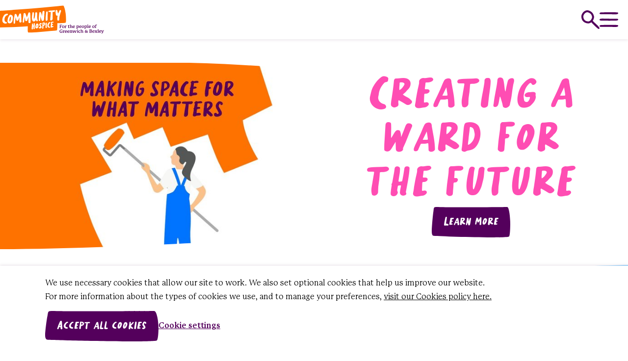

--- FILE ---
content_type: text/html; charset=utf-8
request_url: https://communityhospice.org.uk/?attachment_id=715
body_size: 183061
content:
<!DOCTYPE html>
<!--[if lt IE 7]>      <html class="no-js lt-ie9 lt-ie8 lt-ie7" lang="en"> <![endif]-->
<!--[if IE 7]>         <html class="no-js lt-ie9 lt-ie8" lang="en"> <![endif]-->
<!--[if IE 8]>         <html class="no-js lt-ie9" lang="en"> <![endif]-->
<!--[if gt IE 8]><!--> <html class="no-js" lang="en"> <!--<![endif]-->
    <head>
        
<meta charset="utf-8" />
<meta http-equiv="X-UA-Compatible" content="IE=edge" />
<meta name="viewport" content="width=device-width, initial-scale=1, maximum-scale=5" />

<title>Greenwich &amp; Bexley Community Hospice</title>

<meta name="description" content="We want everyone in our wonderfully diverse community to be able to approach death in the way that suits their values, beliefs and lifestyle" />

<meta property="og:title" content="Greenwich &amp; Bexley Community Hospice" />
<meta property="og:description" content="We want everyone in our wonderfully diverse community to be able to approach death in the way that suits their values, beliefs and lifestyle">
<meta property="og:site_name" content="Greenwich &amp; Bexley Community Hospice">
<meta property="og:type" content="website">
<meta property="og:url" content="https://communityhospice.org.uk/?attachment_id=715">

<meta property="og:image" content="https://gbch.hacdn.io/media/images/Making_space_for_what_matters_web.2e16d0ba.fill-1200x630.jpg" />
<meta property="og:image:width" content="1200" />
<meta property="og:image:height" content="630" />
<meta property="og:image:type" content="image/jpeg">
<meta property="og:image:url" content="https://gbch.hacdn.io/media/images/Making_space_for_what_matters_web.2e16d0ba.fill-1200x630.jpg" />
<meta property="og:image:secure_url" content="https://gbch.hacdn.io/media/images/Making_space_for_what_matters_web.2e16d0ba.fill-1200x630.jpg" />



<meta name="twitter:title" content="Greenwich &amp; Bexley Community Hospice" />
<meta name="twitter:description" content="We want everyone in our wonderfully diverse community to be able to approach death in the way that suits their values, beliefs and lifestyle" />
<meta name="twitter:card" content="summary_large_image" />
<meta name="twitter:site" content="https://communityhospice.org.uk/?attachment_id=715" /><meta name="twitter:creator" content="https://x.com/comm_hospice" />
<meta name="twitter:image:src" content="https://gbch.hacdn.io/media/images/Making_space_for_what_matters_web.2e16d0ba.fill-1200x630.jpg" />
<meta name="twitter:image:width" content="1200" />
<meta name="twitter:image:height" content="630" />



<link rel="shortcut icon" href="/static/images/favicons/favicon.ac946627b647.ico">
<link rel="apple-touch-icon" sizes="180x180" href="/static/images/favicons/apple-touch-icon.f9852a331e8c.png">
<link rel="icon" type="image/png" href="/static/images/favicons/favicon-32x32.c3429364037a.png" sizes="32x32">
<link rel="icon" type="image/png" href="/static/images/favicons/favicon-16x16.fa05f4c039d3.png" sizes="16x16">
<link rel="manifest" href="/static/images/favicons/site.108b826a6e1d.webmanifest">
<link rel="mask-icon" href="/static/images/favicons/safari-pinned-tab.44d35454340b.svg" color="#312783">
<meta name="apple-mobile-web-app-title" content="Greenwich &amp; Bexley Community Hospice">
<meta name="application-name" content="Greenwich &amp; Bexley Community Hospice">
<meta name="msapplication-TileColor" content="#ffffff">
<meta name="msapplication-config" content="/static/images/favicons/browserconfig.a493ba0aa0b8.xml">
<meta name="theme-color" content="#ffffff">
<meta name="msvalidate.01" content="D4B39A65BC0A537CB10A14EE8AA48DFD" />
<meta name="google-site-verification" content="R38YEJYBl6mZH0bDAWHNhWujLjChMLW629n5wwi8NaM" />
        
            <script>
    window.dataLayer = window.dataLayer || [];
</script>


    
        

            
            <!-- Google Tag Manager -->
            <script>(function(w,d,s,l,i){w[l]=w[l]||[];w[l].push({'gtm.start':
            new Date().getTime(),event:'gtm.js'});var f=d.getElementsByTagName(s)[0],
            j=d.createElement(s),dl=l!='dataLayer'?'&l='+l:'';j.async=true;j.src=
            'https://www.googletagmanager.com/gtm.js?id='+i+dl;f.parentNode.insertBefore(j,f);
            })(window,document,'script','dataLayer','GTM-N5H8TNV');</script>
            <!-- End Google Tag Manager -->
        
    


        
        <link rel="stylesheet" type="text/css" href="/static/css/main.min.1942d5f56bc2.css"><meta name="csrf-token" content="cPnLsbIFNK4pBBeZcobgjdOjBO9cRrhR88TyWBQZcr3L4l28Rp59FCMsT4Oij65S">
        
    </head>
    <body class="landing-page home-page" data-body>
        

    
        
            
                <div class="cookies-banner">
                <div class="cookies-banner__content contained-width">
                    <form class="cookies-banner__form">
                    <p>We use necessary cookies that allow our site to work. We also set optional cookies that help us improve our website.</p>
                    <p>For more information about the types of cookies we use, and to manage your preferences, <a role="button" class="cc-link" href="/cookies/?ret=/" rel="noopener noreferrer nofollow" target="_blank">visit our Cookies policy here.</a></p>
                    <div class="cookies-banner__options">
                        <button class="button cookies-banner__button" type="submit">Accept all cookies</button>
                        <a href="/cookies/?ret=/" class="cookies-banner__link">Cookie settings</a>
                    </div>
                    </form>
                </div>
                </div>
        
    

        
            <nav class="navigation navigation--default" aria-label="Primary" data-navigation>
    <div class="navigation__masthead">
        <a href="/" aria-label="Home" class="navigation__home-link">
            <svg xmlns="http://www.w3.org/2000/svg" width="421" height="113" fill="none" viewBox="0 0 421 113" aria-hidden="true" class="logo-gbch">
  <g clip-path="url(#clip0_744_1013)">
    <path class="logo-gbch__text" fill="#54005C" d="M253.72 80.542c-.286 0-.462-.132-.66-.66-.198-.484-.417-1.055-1.055-1.43-.682-.373-1.738-.373-3.233-.373h-.198c-.374 0-.44.154-.44.44l.022 3.959c0 .374.11.506.484.506.462 0 1.165 0 1.803-.044.814-.066 1.386-.132 1.76-.132.198 0 .33.021.44.087.109.067.153.176.153.308 0 .11-.022.242-.044.374-.044.264-.043.506-.241.66-.154.11-.396.132-.748.132-.726 0-1.342-.088-2.397-.088-.286 0-.66 0-.946.022-.154.022-.264.088-.264.264v1.957c0 1.254.088 1.628.198 1.892.11.264.308.484.616.66.22.132.396.242.396.484 0 .263-.264.395-.638.395l-3.629.022c-.374 0-.638-.132-.638-.395 0-.242.176-.352.396-.484.308-.176.506-.396.616-.66.11-.264.22-.616.22-1.892l-.022-7.28c0-.791-.044-1.143-.528-1.429-.264-.154-.594-.242-.594-.55 0-.22.176-.396.55-.396l4.794-.022c1.892 0 3.057-.132 3.651-.132.418 0 .704.11.726.572l.066 1.276c.022.396.044.858.044 1.275-.022.572-.264.682-.66.682ZM264.167 85.05c0 2.75-2.046 5.037-4.817 5.037-2.881 0-4.838-1.891-4.838-4.882 0-2.771 2.023-5.015 4.838-5.059 3.013 0 4.817 2.112 4.817 4.905Zm-4.993-3.76c-1.341 0-2.265 1.166-2.265 3.189 0 2.331.924 4.465 2.639 4.443 1.452 0 2.244-1.43 2.244-3.277-.022-2.046-.814-4.355-2.618-4.355ZM272.482 81.62c0 .572-.242.968-.726.968-.242 0-.44-.088-.703-.242-.264-.154-.44-.22-.682-.22-.264 0-.55.132-.814.396-.396.396-.924 1.121-.924 3.893 0 1.275.088 1.671.22 1.935s.352.484.616.638c.242.154.396.264.396.484 0 .264-.264.396-.594.396l-3.497.022c-.352 0-.594-.132-.594-.396 0-.22.154-.352.374-.484.264-.176.484-.374.616-.638s.22-.682.22-1.935V83.6c0-.66-.044-1.056-.198-1.342-.132-.242-.286-.374-.616-.484-.198-.066-.506-.176-.506-.44 0-.242.154-.374.55-.484.704-.176 1.276-.308 1.936-.615.198-.088.308-.11.439-.11.264 0 .484.153.484.55v1.429c0 .044 0 .066.044.066.022 0 .022-.022.044-.066.396-.88 1.43-2.001 2.574-2.001.439 0 .769.154.989.373.264.308.352.77.352 1.144ZM284.38 88.086c0 .176-.088.374-.22.55-.484.77-1.496 1.386-2.661 1.386-1.21 0-1.98-.572-2.354-1.254-.33-.594-.418-1.32-.44-2.243 0-1.408.132-3.211.132-4.51 0-.131-.066-.175-.176-.175h-1.143c-.154 0-.264-.088-.264-.264v-.682c0-.154.088-.242.264-.286.968-.176 1.451-.55 1.671-1.011.176-.374.242-.814.33-1.254.044-.176.132-.264.264-.264h.99c.154 0 .242.088.242.242v1.803c0 .396.066.484.462.484.967 0 1.341-.132 2.023-.132.33 0 .616.022.616.352 0 .132-.044.264-.066.418-.066.528-.308.638-.836.638-.506 0-1.012-.066-2.001-.066-.132 0-.198.066-.198.198-.022.704-.022 1.474-.022 2.2 0 1.385.066 2.66.286 3.276.286.726.835.902 1.275.902.814 0 1.122-.616 1.518-.638.176 0 .308.132.308.33ZM296.098 89.34c0 .285-.264.417-.616.417l-3.518.022c-.33 0-.594-.132-.616-.417 0-.22.176-.33.374-.462.286-.176.505-.396.637-.66s.22-.66.22-1.935v-2.552c0-1.253-.637-1.98-1.715-1.957a1.91 1.91 0 0 0-1.364.55c-.66.66-.835 1.65-.835 3.98 0 1.276.087 1.672.219 1.936s.352.484.616.66c.242.154.396.242.396.462 0 .285-.264.418-.594.418l-3.475.021c-.352 0-.593-.131-.615-.417 0-.22.175-.33.373-.462.264-.176.506-.396.638-.66.11-.264.198-.66.198-1.936l-.022-6.707c0-.66 0-1.056-.154-1.342-.132-.264-.33-.374-.638-.484-.176-.066-.505-.154-.505-.44 0-.22.154-.374.571-.462a17.017 17.017 0 0 0 2.09-.638.927.927 0 0 1 .396-.088c.242 0 .462.133.462.55l.022 4.949c0 .044.021.066.065.066.022 0 .044 0 .044-.044.682-1.034 1.738-1.628 2.992-1.65 1.011 0 1.935.418 2.485 1.21.396.594.572 1.342.572 2.463v2.574c0 1.275.088 1.671.22 1.935s.33.484.615.66c.264.11.462.22.462.44ZM305.317 87.712c0 .374-.55.99-1.165 1.385a5.355 5.355 0 0 1-2.838.814c-1.715 0-3.431-.791-4.2-2.749a5.569 5.569 0 0 1-.352-1.913c0-1.826.857-3.717 2.639-4.707a4.368 4.368 0 0 1 2.155-.55c.946 0 1.87.286 2.574.858.967.792 1.341 1.891 1.341 2.683 0 .814-.242 1.254-1.495 1.276l-4.663.022c-.154 0-.22.066-.22.198 0 .286.044 1.253.638 2.09.616.857 1.495 1.165 2.375 1.165 1.694 0 2.309-.946 2.793-.946.286 0 .418.198.418.374Zm-6.004-4.003h2.551c.924 0 1.342-.22 1.342-.902 0-.77-.638-1.671-1.826-1.65-1.693 0-2.243 1.958-2.243 2.376 0 .132.022.176.176.176ZM321.483 84.391c.022 2.925-1.825 5.498-4.531 5.498-.791 0-1.583-.22-2.265-.572-.044-.021-.044-.021-.066-.021-.044 0-.066.021-.066.087v.506c0 1.166.11 1.562.22 1.782.132.264.352.484.616.66.22.132.374.264.396.483 0 .264-.264.396-.594.396l-3.475.022c-.352 0-.594-.132-.616-.395 0-.22.154-.33.374-.484.264-.176.484-.396.616-.66.11-.264.22-.638.22-1.914 0-1.253-.022-6.356-.022-6.356 0-.66 0-1.055-.154-1.363-.11-.22-.33-.374-.638-.484-.264-.088-.506-.176-.506-.44 0-.242.154-.374.572-.462.748-.176 1.43-.374 2.023-.616.176-.066.352-.132.484-.132.242 0 .44.132.44.55v.858c0 .11.066.154.11.154s.088-.022.154-.088c.704-.902 1.76-1.496 2.947-1.496.528 0 1.078.11 1.628.396 1.495.814 2.133 2.398 2.133 4.091Zm-2.309.77c0-2.024-.902-3.585-2.398-3.585-1.253 0-2.287 1.122-2.265 3.475.022 2.353 1.012 3.673 2.397 3.673 1.54 0 2.266-1.65 2.266-3.563ZM331.29 87.624c0 .374-.55.99-1.166 1.386a5.351 5.351 0 0 1-2.837.813c-1.715 0-3.431-.791-4.201-2.749a5.569 5.569 0 0 1-.352-1.913c0-1.826.858-3.717 2.64-4.707a4.362 4.362 0 0 1 2.155-.55c.946 0 1.869.286 2.573.858.968.792 1.342 1.891 1.342 2.683 0 .814-.242 1.254-1.496 1.276l-4.662.022c-.154 0-.22.066-.22.198 0 .286.044 1.253.638 2.09.615.857 1.495 1.165 2.375 1.165 1.693 0 2.309-.946 2.793-.946.286-.022.418.176.418.374Zm-6.026-4.025h2.551c.924 0 1.341-.22 1.341-.901 0-.77-.637-1.672-1.825-1.65-1.693 0-2.243 1.957-2.243 2.375 0 .132.044.176.176.176ZM342.222 84.765c0 2.75-2.046 5.037-4.817 5.037-2.881 0-4.839-1.892-4.839-4.883 0-2.771 2.024-5.014 4.839-5.058 3.013 0 4.795 2.111 4.817 4.904Zm-5.015-3.76c-1.342 0-2.265 1.165-2.265 3.188 0 2.332.923 4.465 2.639 4.443 1.452 0 2.243-1.43 2.243-3.277 0-2.045-.792-4.377-2.617-4.355ZM353.483 84.26c.022 2.924-1.825 5.497-4.531 5.497-.791 0-1.583-.22-2.265-.571-.044-.022-.044-.022-.066-.022-.044 0-.066.022-.066.088v.505c0 1.166.11 1.562.22 1.782.132.264.352.484.616.66.22.132.374.264.396.484 0 .264-.264.395-.594.395l-3.475.022c-.352 0-.594-.131-.616-.395 0-.22.154-.33.374-.484.264-.176.484-.396.616-.66.11-.264.22-.638.22-1.913 0-1.254-.022-6.357-.022-6.357 0-.66 0-1.055-.154-1.363-.11-.22-.33-.374-.638-.484-.264-.088-.506-.176-.506-.44 0-.242.154-.374.572-.462.748-.176 1.43-.374 2.023-.616.176-.066.352-.132.484-.132.242 0 .44.132.44.55v.858c0 .11.066.154.11.154s.088-.022.154-.088c.704-.902 1.76-1.496 2.947-1.496.528 0 1.078.11 1.628.396 1.473.814 2.133 2.42 2.133 4.091Zm-2.309.769c0-2.023-.902-3.585-2.398-3.585-1.253 0-2.287 1.122-2.265 3.475.022 2.353 1.012 3.673 2.397 3.673 1.54.022 2.266-1.628 2.266-3.563ZM359.07 89.12c0 .263-.263.395-.593.395l-3.519.022c-.33 0-.594-.132-.616-.396 0-.22.154-.351.374-.483.286-.176.528-.396.638-.638.132-.264.22-.682.22-1.936l-.022-6.73c0-.66 0-1.055-.154-1.341-.132-.242-.308-.374-.638-.506-.22-.088-.484-.198-.506-.44 0-.22.132-.374.55-.462.638-.132 1.341-.33 1.803-.528.352-.132.506-.22.726-.22.264 0 .44.132.44.55l.044 9.655c0 1.254.088 1.672.22 1.914.132.264.352.484.616.66.242.154.417.264.417.484ZM368.391 87.47c0 .374-.549.99-1.165 1.386a5.354 5.354 0 0 1-2.837.814c-1.716 0-3.431-.792-4.201-2.75a5.569 5.569 0 0 1-.352-1.913c0-1.826.858-3.717 2.639-4.707a4.369 4.369 0 0 1 2.156-.55c.945 0 1.869.286 2.573.858.967.792 1.341 1.892 1.341 2.683 0 .814-.242 1.254-1.495 1.276l-4.663.022c-.154 0-.22.066-.22.198 0 .286.044 1.254.638 2.09.616.857 1.496 1.165 2.375 1.165 1.694 0 2.31-.946 2.794-.946.285 0 .417.198.417.374Zm-6.004-4.003h2.551c.924 0 1.342-.22 1.342-.901 0-.77-.638-1.672-1.825-1.65-1.694 0-2.244 1.958-2.244 2.375 0 .132.022.176.176.176ZM383.944 84.611c0 2.75-2.045 5.037-4.816 5.037-2.882.022-4.839-1.892-4.839-4.883 0-2.771 2.023-5.014 4.839-5.058 2.991-.022 4.794 2.09 4.816 4.904Zm-5.014-3.783c-1.342 0-2.266 1.166-2.266 3.19 0 2.33.924 4.464 2.64 4.442 1.451 0 2.243-1.43 2.243-3.277-.022-2.045-.814-4.355-2.617-4.355ZM392.565 77.441c0 .528-.11 1.034-.594 1.034-.33 0-.484-.198-.77-.572-.352-.462-.814-.88-1.386-.88-.307 0-.659.132-.923.506-.308.484-.462 1.1-.462 2.507 0 .11.066.154.176.154.264 0 .792 0 1.165-.044.462-.044.748-.088 1.1-.088.33 0 .66.022.66.352 0 .11-.044.22-.066.374-.044.198-.044.44-.264.572-.132.066-.308.088-.55.088-.44 0-1.033-.066-1.473-.066-.154 0-.308 0-.484.022-.154.022-.22.066-.22.22l.022 4.333c0 1.253.088 1.671.22 1.935s.352.484.616.638c.22.132.373.22.395.484 0 .264-.263.395-.593.395l-3.519.022c-.352 0-.594-.131-.616-.395 0-.242.176-.352.374-.484.264-.176.484-.374.616-.638s.22-.66.22-1.935l-.022-4.421c0-.088-.044-.132-.176-.132h-1.122c-.154 0-.264-.044-.264-.242v-.726c0-.154.088-.242.264-.242h1.144c.11 0 .154-.044.154-.176.088-.88.285-1.693.725-2.353.836-1.276 2.244-1.935 3.827-1.935.572 0 1.034.087 1.32.307.396.352.506.946.506 1.386ZM256.491 103.13c0 .308-.308.396-.616.594-.484.329-.484.769-.484 1.913v1.672c0 .373-.088.549-.351.769-.88.66-2.266 1.232-3.937 1.232-4.047 0-6.686-2.815-6.708-6.73-.022-3.673 2.837-6.73 6.95-6.752 1.231 0 2.441.198 3.211.638.615.374.747.967.747 1.825v.396c-.044.616-.197.99-.615.99-.374 0-.528-.242-.726-.572-.33-.572-.616-1.012-1.188-1.452-.506-.374-1.077-.572-1.781-.572-2.288 0-3.915 2.068-3.893 4.971.022 3.277 1.627 5.938 4.245 5.916.483 0 .945-.088 1.187-.198.352-.154.418-.33.418-.615v-1.518c0-1.21-.088-1.65-.836-1.913-.373-.132-.725-.198-.725-.572.022-.22.198-.374.593-.374l3.959-.044c.352.022.55.176.55.396ZM264.737 100.82c0 .572-.241.968-.725.968-.242 0-.44-.088-.704-.242-.264-.154-.44-.22-.682-.22-.264 0-.55.132-.792.396-.396.396-.923 1.122-.923 3.893 0 1.275.088 1.671.22 1.935s.351.484.615.638c.242.154.396.264.396.484 0 .264-.264.396-.594.396l-3.497.022c-.351 0-.593-.132-.593-.396 0-.22.154-.352.374-.484.263-.176.483-.374.615-.638s.22-.682.22-1.935V102.8c0-.66-.044-1.056-.198-1.342-.132-.242-.286-.374-.615-.484-.198-.066-.506-.176-.506-.44 0-.242.154-.374.549-.483.704-.176 1.276-.308 1.936-.616.198-.088.308-.11.44-.11.264 0 .484.154.484.55v1.429c0 .044 0 .066.044.066.022 0 .022-.022.044-.066.396-.88 1.429-2.001 2.573-2.001.44 0 .77.154.99.374.242.307.329.769.329 1.143ZM273.669 107.022c0 .374-.55.99-1.166 1.386a5.35 5.35 0 0 1-2.837.814c-1.716 0-3.431-.792-4.201-2.749a5.572 5.572 0 0 1-.352-1.914c0-1.825.858-3.717 2.64-4.706a4.362 4.362 0 0 1 2.155-.55c.946 0 1.869.286 2.573.857.968.792 1.342 1.892 1.342 2.684 0 .813-.242 1.253-1.496 1.275l-4.662.022c-.154 0-.22.066-.22.198 0 .286.044 1.254.637 2.09.616.857 1.496 1.165 2.376 1.165 1.693 0 2.309-.945 2.793-.945.286-.022.418.176.418.373Zm-6.004-4.024h2.551c.923 0 1.341-.22 1.341-.902 0-.77-.637-1.672-1.825-1.65-1.694 0-2.243 1.958-2.243 2.376 0 .132.022.176.176.176ZM283.477 106.979c0 .373-.549.989-1.165 1.385a5.353 5.353 0 0 1-2.837.814c-1.716 0-3.431-.792-4.201-2.749a5.572 5.572 0 0 1-.352-1.914c0-1.825.858-3.717 2.639-4.706a4.368 4.368 0 0 1 2.155-.55c.946 0 1.87.286 2.574.858.967.791 1.341 1.891 1.341 2.683 0 .814-.242 1.253-1.495 1.275l-4.663.022c-.154 0-.22.066-.22.198 0 .286.044 1.254.638 2.09.616.857 1.496 1.165 2.375 1.165 1.694 0 2.31-.945 2.793-.945.286 0 .418.198.418.374Zm-6.004-4.025h2.551c.924 0 1.342-.22 1.342-.902 0-.77-.638-1.672-1.825-1.65-1.694 0-2.244 1.958-2.244 2.376-.022.154.022.176.176.176ZM295.553 108.518c0 .286-.264.418-.616.418l-3.519.022c-.33 0-.594-.132-.616-.418 0-.22.176-.33.374-.462.286-.176.506-.396.638-.66s.22-.659.22-1.935v-2.551c0-1.254-.66-1.98-1.716-1.958a1.91 1.91 0 0 0-1.363.55c-.66.66-.836 1.65-.836 3.981 0 1.276.088 1.671.22 1.935s.352.484.616.66c.242.154.396.242.396.462 0 .286-.264.418-.594.418l-3.475.022c-.352 0-.594-.132-.616-.418 0-.22.176-.33.374-.462.264-.176.506-.396.638-.66.11-.264.198-.659.198-1.935v-2.793c0-.66 0-1.056-.154-1.364-.132-.264-.33-.374-.638-.484-.176-.066-.506-.154-.506-.44 0-.219.154-.373.572-.461.616-.132 1.32-.308 1.781-.528.264-.11.462-.22.704-.22.264 0 .462.132.462.55v1.033c0 .044.022.088.066.088.044 0 .044-.044.088-.088.66-.967 1.694-1.583 2.947-1.583 1.012 0 1.936.418 2.485 1.209.396.594.572 1.342.572 2.464v2.573c0 1.276.088 1.671.22 1.935s.33.484.616.66c.286.11.462.22.462.44ZM312.248 100.183c-.242.154-.572.285-.99.879-.264.396-.572.968-.88 1.782-.352.924-1.869 5.058-2.199 6.004-.044.154-.132.176-.264.176h-1.496c-.154 0-.22-.044-.264-.154l-2.353-6.818c-.022-.044-.044-.044-.066-.044-.022 0-.044 0-.044.066l-2.419 6.818c-.044.132-.132.176-.264.176h-1.54c-.176 0-.264-.044-.308-.176l-2.155-6.774c-.22-.704-.418-1.232-.748-1.518-.198-.176-.418-.263-.616-.373-.198-.11-.33-.198-.33-.418 0-.242.176-.396.66-.396l3.497-.022c.33 0 .572.154.572.374 0 .198-.154.308-.286.396-.352.22-.572.417-.572.879 0 .264.066.594.198 1.034l1.364 4.333c.022.044.022.044.066.044.044 0 .044 0 .066-.066l2.463-6.994c.044-.11.132-.176.286-.176h1.386c.154 0 .264.044.286.154l2.397 6.972c.022.044.044.066.066.066.044 0 .044-.022.066-.066l1.078-3.101c.351-1.034.505-1.672.505-2.09 0-.594-.264-.791-.681-1.055-.154-.088-.264-.176-.264-.374 0-.286.286-.396.637-.396h2.794c.439 0 .637.154.637.396.044.22-.11.352-.285.462ZM318.292 108.452c0 .264-.264.396-.594.396l-3.519.022c-.33 0-.593-.132-.593-.396 0-.22.153-.352.373-.484.286-.176.528-.396.638-.638.132-.263.22-.681.22-1.935v-2.815c0-.66 0-1.056-.154-1.342-.132-.242-.308-.374-.638-.506-.22-.088-.483-.198-.505-.439 0-.22.131-.374.549-.462.638-.132 1.342-.33 1.804-.528.352-.132.506-.22.726-.22.264 0 .439.132.439.55l.022 5.74c0 1.254.088 1.672.22 1.914.132.263.352.483.616.659.242.154.396.264.396.484Zm-2.397-10.337c-.484 0-1.518-1.033-1.518-1.517s1.012-1.54 1.518-1.54c.484 0 1.539 1.034 1.539 1.54-.022.462-1.055 1.517-1.539 1.517ZM323.419 109.046c-1.672 0-3.365-.814-4.047-2.749a5.26 5.26 0 0 1-.286-1.694c0-1.803.836-3.804 2.639-4.86.704-.418 1.562-.638 2.507-.66.748 0 1.826.154 2.332.682.286.286.374.814.374 1.231 0 .308-.022.55-.044.704-.066.352-.242.506-.594.506-.22 0-.352-.11-.506-.308-.154-.198-.396-.682-.66-1.012-.33-.373-.77-.681-1.407-.681-1.408 0-2.31 1.407-2.288 3.233 0 .66.11 1.495.33 2.023.682 1.672 1.87 1.958 2.683 1.936.836 0 1.54-.44 1.958-.748.198-.154.352-.242.484-.242a.37.37 0 0 1 .374.374c0 .154-.066.33-.176.484-.77 1.121-2.134 1.759-3.673 1.781ZM338.967 108.364c0 .286-.264.418-.616.418l-3.519.022c-.33 0-.594-.132-.616-.418 0-.22.176-.33.374-.462.286-.176.506-.396.638-.66s.22-.659.22-1.935v-2.551c0-1.254-.638-1.98-1.716-1.958a1.91 1.91 0 0 0-1.363.55c-.66.66-.836 1.65-.836 3.981 0 1.276.088 1.671.22 1.935s.352.484.616.66c.242.154.396.242.396.462 0 .286-.264.418-.594.418l-3.475.022c-.352 0-.594-.132-.594-.418 0-.22.176-.33.374-.462.264-.176.506-.396.638-.66.11-.264.198-.659.198-1.935l-.022-6.708c0-.66 0-1.056-.154-1.342-.132-.264-.33-.374-.638-.484-.176-.066-.506-.153-.506-.44 0-.22.154-.373.572-.461a16.945 16.945 0 0 0 2.089-.638.927.927 0 0 1 .396-.088c.242 0 .462.132.462.55l.022 4.948c0 .044.022.066.066.066.022 0 .044 0 .044-.044.682-1.033 1.738-1.627 2.991-1.65 1.012 0 1.936.419 2.485 1.21.396.594.572 1.342.572 2.464v2.573c0 1.276.088 1.671.22 1.935s.33.484.616.66c.264.11.44.22.44.44ZM356.76 101.502c0 .242-.197.308-.461.484-.418.264-.66.616-.836 1.1-.264.703-.418 1.517-.814 2.287-.022.044-.044.066-.044.088 0 .044.066.066.066.088.286.22.462.396.616.594.704.791.968 1.517.968 2.265 0 .198-.11.286-.33.286h-1.474c-.242 0-.33-.088-.374-.264-.088-.396-.286-.748-.616-1.078-.022-.022-.043-.044-.065-.044-.044 0-.044.022-.066.044-.968 1.056-2.508 1.54-3.937 1.562-2.442 0-4.729-1.474-4.729-3.827 0-1.364.858-2.617 2.287-3.057a3.721 3.721 0 0 1-.417-1.628c0-2.023 1.715-3.167 3.43-3.167.924 0 1.782.22 2.244.726.242.264.308.814.308 1.276 0 .704-.044 1.297-.638 1.297-.308 0-.44-.088-.594-.352-.132-.22-.352-.813-.682-1.231-.264-.33-.55-.572-1.121-.572-.616 0-1.254.528-1.254 1.452 0 1.165 1.144 2.089 2.991 3.277a38.688 38.688 0 0 1 2.375 1.605c.066.044.088.044.088.044.198-.33.308-.924.308-1.275 0-.704-.33-1.166-.989-1.54-.33-.154-.44-.264-.44-.484 0-.242.198-.374.594-.396l3.013-.022c.374.066.593.198.593.462Zm-4.244 5.169c0-.022 0-.044-.044-.066-1.386-1.034-3.695-2.244-4.905-3.651-.022-.022-.044-.044-.066-.044-.022 0-.044 0-.088.066a2.47 2.47 0 0 0-.484 1.495c0 1.694 1.54 3.123 3.343 3.123a3.34 3.34 0 0 0 2.2-.835c.022-.022.044-.044.044-.088ZM367.338 108.672l-4.024.022c-.374 0-.638-.132-.638-.418 0-.242.198-.352.396-.462.308-.176.484-.396.593-.659.11-.264.198-.616.198-1.914l-.022-6.972c0-.968 0-1.407-.505-1.693-.308-.198-.616-.264-.616-.572 0-.22.176-.374.55-.396l4.31-.022c1.716 0 3.189 0 4.245.814.748.55 1.056 1.363 1.078 2.133 0 .528-.132 1.034-.418 1.474-.55.857-1.65 1.341-2.485 1.473-.088.022-.132.066-.132.11s.066.088.11.088c1.165.132 1.957.528 2.463.946a2.954 2.954 0 0 1 1.056 2.287c0 .682-.22 1.364-.594 1.87-.858 1.121-2.398 1.869-5.565 1.891Zm.066-7.566c1.496 0 2.882-.55 2.882-2.243v-.088c-.044-1.672-1.518-1.957-2.816-1.935h-.923c-.198 0-.264.087-.264.285l.022 3.739c0 .154.066.264.264.264l.835-.022Zm-1.099 4.377c0 1.342.066 1.562.176 1.694.176.219.44.219 1.253.219 1.254 0 3.167-.329 3.145-2.639 0-1.803-1.429-2.419-3.233-2.419-.44 0-.879 0-1.143.022-.132 0-.198.088-.198.176v2.947ZM383.282 106.604c0 .374-.55.99-1.166 1.386a5.348 5.348 0 0 1-2.837.814c-1.715 0-3.431-.792-4.201-2.749a5.595 5.595 0 0 1-.351-1.914c0-1.825.857-3.717 2.639-4.706a4.365 4.365 0 0 1 2.155-.55c.946 0 1.87.286 2.573.858.968.791 1.342 1.891 1.342 2.683 0 .813-.242 1.253-1.496 1.275l-4.662.022c-.154 0-.22.066-.22.198 0 .286.044 1.254.638 2.09.616.857 1.495 1.165 2.375 1.165 1.693 0 2.309-.945 2.793-.945.286-.022.418.176.418.373Zm-6.026-4.024h2.551c.924 0 1.342-.22 1.342-.902 0-.77-.638-1.672-1.826-1.65-1.693 0-2.243 1.958-2.243 2.376 0 .132.044.176.176.176ZM394.566 108.188c0 .264-.22.374-.572.396l-3.738.022c-.374 0-.594-.132-.594-.374 0-.264.264-.352.418-.506.11-.11.154-.22.154-.352 0-.22-.132-.484-.44-.901l-1.188-1.65c-.044-.044-.044-.044-.088-.044s-.044 0-.088.066c-.462.704-.726 1.1-.99 1.562-.132.22-.264.527-.264.725 0 .264.088.418.308.594.22.154.528.264.528.528s-.198.374-.594.396l-2.947.022c-.418 0-.594-.132-.616-.374 0-.286.264-.396.616-.66.44-.308.99-.836 1.848-1.935a81.62 81.62 0 0 0 1.275-1.738.351.351 0 0 0 .066-.176c0-.044-.022-.088-.066-.154l-1.319-1.759c-.726-.99-1.1-1.408-1.694-1.716-.396-.22-.726-.285-.726-.615 0-.264.198-.374.572-.396l3.717-.022c.352 0 .594.132.594.374 0 .373-.55.395-.55.857 0 .264.198.572.44.902l1.166 1.65c.022.044.066.044.088.044.022 0 .066 0 .11-.066.374-.506.835-1.276 1.033-1.672.154-.286.176-.484.176-.638 0-.198-.066-.374-.308-.572-.22-.153-.527-.241-.527-.505s.241-.396.593-.396l2.947-.022c.374 0 .594.154.594.396 0 .308-.264.395-.615.637-.528.374-.968.836-1.848 1.936-.308.396-.792 1.078-1.276 1.759-.044.044-.044.11-.044.154s.022.088.066.154l1.364 1.782c.792 1.011 1.122 1.363 1.672 1.693.395.176.747.264.747.594ZM400.263 108.144c0 .264-.264.396-.593.396l-3.519.022c-.33 0-.594-.132-.594-.396 0-.22.154-.352.374-.484.286-.176.527-.396.637-.638.132-.264.22-.682.22-1.935l-.022-6.73c0-.66 0-1.056-.154-1.342-.132-.242-.307-.374-.637-.506-.22-.088-.484-.198-.506-.44 0-.22.132-.373.55-.461.637-.132 1.341-.33 1.803-.528.352-.132.506-.22.726-.22.264 0 .44.132.44.55l.044 9.655c0 1.253.088 1.671.22 1.913.132.264.352.484.615.66.242.154.396.264.396.484ZM409.61 106.494c0 .374-.55.99-1.165 1.386a5.354 5.354 0 0 1-2.838.814c-1.715 0-3.431-.792-4.2-2.749a5.572 5.572 0 0 1-.352-1.914c0-1.825.857-3.717 2.639-4.707a4.368 4.368 0 0 1 2.155-.55c.946 0 1.87.287 2.574.858.967.792 1.341 1.892 1.341 2.684 0 .813-.242 1.253-1.495 1.275l-4.663.022c-.154 0-.22.066-.22.198 0 .286.044 1.254.638 2.09.616.857 1.495 1.165 2.375 1.165 1.694 0 2.309-.945 2.793-.945.286 0 .418.197.418.373Zm-6.026-4.024h2.551c.924 0 1.342-.22 1.342-.902 0-.77-.638-1.672-1.826-1.65-1.693 0-2.243 1.958-2.243 2.376 0 .154.044.176.176.176ZM420.892 99.325c0 .198-.154.308-.33.44-.286.198-.594.352-.99.946-.308.483-.594 1.121-.858 1.693-.571 1.32-1.693 4.157-2.309 5.63-.66 1.606-1.342 2.903-2.683 3.607-.484.264-.99.374-1.452.374-.528 0-1.011-.154-1.319-.506-.286-.308-.374-.725-.374-1.077 0-.506.176-1.1.748-1.1.241 0 .373.132.527.264.33.264.638.66 1.188.66.264 0 .572-.11.814-.308.286-.242.55-.616.682-.902a.418.418 0 0 0 .066-.198.408.408 0 0 0-.044-.154l-2.926-7.06c-.307-.792-.505-1.209-.813-1.495-.176-.154-.352-.242-.55-.352-.176-.088-.308-.198-.308-.374 0-.242.154-.418.638-.418l3.431-.022c.33 0 .572.154.572.396 0 .198-.154.308-.264.396-.264.176-.616.286-.616.748 0 .176.066.439.198.813.352.858 1.781 4.135 1.913 4.487.022.044.044.044.044.044.044 0 .044-.022.066-.066l1.232-3.035c.418-1.012.55-1.584.55-2.002 0-.527-.286-.813-.682-1.011-.154-.088-.264-.176-.264-.374 0-.264.264-.396.638-.396h2.749c.462-.044.726.044.726.352Z"/>
    <path fill="#FE7300" d="M268.651 32.596c-1.166-7.786-2.398-15.791-4.971-23.203-.726-2.09-2.485-9.391-5.366-9.083-13.614 1.517-26.876 3.1-40.512 4.53-13.614 1.408-27.228 2.771-40.864 4.025a2885.437 2885.437 0 0 1-45.527 3.849 4058.08 4058.08 0 0 1-54.258 3.783c-22.411 1.407-37.08 3.43-59.492 4.618-3.123.154-6.225.308-9.348.484-8.027.462-6.378 3.211-7.17 10.623C.309 39.964-.33 66.114.177 76.562.594 85.358 3.21 87.69 6.158 87.535c23.071-.44 50.541-.836 73.568-2.266 12.8-.791 25.623-1.627 38.423-2.529.132 10.69-1.737 24.875 2.859 24.853 14.406 1.144 58.789-3.717 85.753-5.916 8.885-.726 18.167-1.254 26.062-2.42 2.508-.373 2.332-5.872 2.486-9.303.264-5.762.505-12.58.264-19.112 9.655-.462 29.713-.726 32.814-2.222 2.925-1.451 1.429-28.371.264-36.025Z"/>
    <path fill="#fff" d="M32.374 66.158a7.48 7.48 0 0 1-2.573-.967 7.81 7.81 0 0 1-2.09-1.782c-.571-.704-.923-1.54-1.253-2.441-2.573-6.818 1.231-16.32 5.168-19.464 2.683-2.178 5.916-3.035 6.378-3.277.462-.242.748-.682.858-1.276.132-.726.198-1.43.198-2.09 0-.681-.308-1.385-1.122-1.649-2.925-.88-10.623.33-14.471 6.246-1.254 1.936-8.248 11.855-5.917 23.753.286 1.408.946 2.64 1.76 3.783a12.473 12.473 0 0 0 3.013 2.97c1.188.835 2.507 1.45 3.959 1.869 2.287.704 4.662.615 7.082-.286 1.077-.352 1.737-.946 2.001-1.782.242-.835.022-1.65-.66-2.419-.506-.638-1.297-1.034-2.331-1.188ZM91.47 35.72a44.356 44.356 0 0 0-.418-1.826c-.308-.968-.902-1.54-1.76-1.715-2.353-.572-4.09.307-5.234 2.639l-5.762 13.636c-.352-.968-.682-1.914-.99-2.816-.308-.77-.594-1.539-.88-2.33-.286-.793-2.969-7.479-3.76-8.248-.66-.682-1.386-1.012-2.2-1.012-.814 0-1.671.066-2.551.198a.25.25 0 0 0-.176.066.479.479 0 0 1-.176.11c-.506.286-.88.638-1.1 1.078-.22.44-.396.923-.506 1.43-.417 2.418-2.573 13.02-2.925 15.46-.352 2.42-.66 4.861-.88 7.28-.22 2.42-.33 8.028-.307 10.447-.022.638.11 1.144.417 1.518.308.374.704.638 1.188.77.484.154 1.012.176 1.584.066.572-.11 1.077-.308 1.517-.638.484-.308.792-.726.902-1.232.132-.506 2.067-21.202 2.507-23.709.132.308 2.573 11.789 3.431 12.91.77.99 2.463 1.144 3.387 1.1.924-.066 1.87-.418 2.881-1.1.968-.747 1.408-2.529 1.782-3.607a75.68 75.68 0 0 1 1.231-3.277c.44-1.121.88-2.133 1.298-3.079.418-.945.77-1.561 1.034-1.847a62.901 62.901 0 0 1-.176 4.069l-.264 4.09a127.639 127.639 0 0 0-.198 4.047c-.044 1.342 0 2.683.132 4.025.088.77.264 1.43.55 1.98.286.527.814.967 1.583 1.32.616.241 1.21.395 1.738.483.55.066 1.143-.022 1.803-.264 1.144-.462 2.002-1.056 2.574-1.738.571-.703-.726-26.018-.946-28.35-.11-.703-.198-1.319-.33-1.935ZM127.782 31.386a46.063 46.063 0 0 0-.417-1.825c-.308-.968-.902-1.54-1.76-1.715-2.353-.572-4.091.307-5.234 2.639l-5.829 17.023a151.08 151.08 0 0 1-.989-2.816c-.308-.77-.594-1.539-.88-2.33-.286-.793-3.607-10.118-4.399-10.888-.66-.681-1.385-1.011-2.199-1.011-.814 0-1.672.066-2.551.198a.25.25 0 0 0-.176.066.479.479 0 0 1-.176.11c-.506.285-.88.637-1.1 1.077a6.12 6.12 0 0 0-.506 1.43c-.418 2.42-1.935 15.681-2.31 18.1-.351 2.42-.659 4.861-.879 7.28-.22 2.42-.33 4.773-.308 7.192-.022.638.11 1.144.418 1.518.308.374.704.638 1.188.77.484.154 1.011.175 1.583.066.572-.11 1.078-.308 1.518-.638.484-.308.792-.726.902-1.232.131-.506.175-.968.153-1.407-.022-.748.022-1.518.088-2.464s.154-1.935.264-2.947c.11-1.034.242-2.067.396-3.145.154-1.078.286-2.111.44-3.123.352-2.375.748-4.817 1.188-7.346.132.308 1.825 14.23 2.683 15.352.77.99 2.463 1.143 3.387 1.1.924-.067 1.869-.419 2.881-1.1.968-.748 2.155-4.97 2.529-6.049a75.561 75.561 0 0 1 1.232-3.277c.44-1.121.88-2.133 1.298-3.079.418-.946.769-1.561 1.033-1.847a62.901 62.901 0 0 1-.176 4.069l-.264 4.09c-.088 1.364-.066 9.92.066 11.261.088.77.264 1.43.55 1.98.286.527.814.967 1.584 1.32a8.695 8.695 0 0 0 1.737.483c.55.066 1.144-.022 1.804-.264 1.143-.462 2.001-1.056 2.573-1.737.572-.704-.814-32.617-1.034-34.948a35.99 35.99 0 0 0-.308-1.936ZM178.565 61.496c1.122-.352 1.957-.88 2.485-1.54a6.83 6.83 0 0 0 1.21-2.265c.264-.836.44-1.716.506-2.661.066-.924.154-1.848.286-2.75a61.06 61.06 0 0 0 .374-5.982c.021-1.98.791-18.54.967-20.542.066-1.034-.088-1.913-.484-2.617s-1.165-1.078-2.309-1.1c-.528.044-1.078.11-1.649.242a5.385 5.385 0 0 0-1.562.616c-.484.286-.88.638-1.21 1.1-.33.44-.506.99-.527 1.627-.088 1.012-.88 4.97-.924 6.598-.066 1.628-.132 3.233-.198 4.795-.066 1.847-.11 3.783-.176 5.784a134.466 134.466 0 0 0-1.452-5.19c-.44-1.43-.901-2.903-1.385-4.421a40.832 40.832 0 0 0-1.386-3.849c-.22-.814-.704-1.451-1.429-1.913-.726-.462-1.496-.726-2.288-.77a3.779 3.779 0 0 0-2.265.594c-.704.44-1.144 1.187-1.32 2.221a225.427 225.427 0 0 0-1.297 10.623 241.762 241.762 0 0 0-.814 10.579 71.433 71.433 0 0 0-.132 4.575c0 1.693.11 3.189.33 4.486.11.528.286.968.506 1.342.242.352.637.616 1.231.748.616.132 1.32.044 2.156-.264.813-.33 1.407-.792 1.759-1.43.396-.682.594-15.923.66-16.451.286 1.012.55 2.001.836 2.947.22.814.462 1.628.726 2.463.241.836.461 1.518.637 2.046.484 1.32.946 2.661 1.408 4.025.462 1.363.924 2.727 1.408 4.09.175.484.461.924.857 1.276.396.374.858.66 1.364.88.506.22 1.056.33 1.627.352a5.165 5.165 0 0 0 1.474-.264ZM196.972 55.997c.132-2.639-.176-14.735 0-17.375a317.7 317.7 0 0 0 .418-7.983c-.066-.528-.066-1.166-.022-1.892.066-.726.066-1.451.022-2.133-.044-.682-.198-1.298-.44-1.782-.242-.505-.682-.791-1.342-.901-1.143-.066-2.133.11-2.925.528-.814.418-1.342 1.407-1.605 2.969-.33 3.255-.638 6.488-.902 9.677-.286 3.189-.616 6.422-1.012 9.699a38.122 38.122 0 0 0-.264 6.29c.066 2.045.286 4.113.638 6.18.066.396.154.726.308.99.132.286.374.484.704.66.659.352 1.385.44 2.155.286a5.39 5.39 0 0 0 2.155-.946 5.318 5.318 0 0 0 1.628-1.847c.418-.77.44-1.562.484-2.42ZM225.894 20.126c-.286-.396-.682-.682-1.188-.88a2.627 2.627 0 0 0-1.474-.154c-2.617.352-5.234.66-7.829.946a103.03 103.03 0 0 1-7.852.572 13.318 13.318 0 0 0-2.793.242c-.924.176-1.848.396-2.771.66-.528.11-.968.395-1.298.88-.352.483-.528.989-.572 1.539.022.858.308 1.451.88 1.76.572.33 1.254.505 2.067.571.814.066 1.628.044 2.486-.022.857-.066 1.539-.044 2.089.044.506.044.902.044 1.188.022.286-.022.483.022.615.154.132.11.198.33.198.66s-.022.858-.088 1.605c-.351 4.113-.725 10.931-1.165 15.022-.44 4.09-.814 8.204-1.122 12.316-.022.726.022 1.364.176 1.936.154.572.528.968 1.144 1.188 1.033.44 1.979.615 2.837.571.88-.066 1.803-.506 2.837-1.363.682-.55 1.254-1.144 1.694-1.804.461-.66.725-1.451.813-2.375.044-.814.066-1.628.066-2.375-.022-.77-.044-1.54-.088-2.31-.11-1.605-.132-3.21-.132-4.86.022-1.65.044-3.3.088-4.949.044-1.65.066-3.32.088-4.948.022-1.65-.044-5.983-.176-7.61-.044-.638.22-.968.792-1.012l2.507-.154c1.408.132 2.53-.022 3.387-.44.858-.418 1.738-1.253 2.618-2.529.351-.528.505-1.034.461-1.561a2.366 2.366 0 0 0-.483-1.342ZM145.246 70.733c-.484-.198-1.012-.242-1.606-.132-.593.132-1.033.352-1.341.66-.308.308-.484.77-.55 1.364-.022.263-.044.901-.066 1.517-.022.506-.044.968-.044 1.166-.044.462-.066.901-.088 1.363-.066.572-.11 1.166-.154 1.738l-.11 1.693c0 .088-.022.176-.044.264h-.022l-1.957.132h-.088c0-.022-.022-.066 0-.154.066-1.011.132-2.045.22-3.123.066-.99.154-2.067.22-3.167 0-.682-.176-1.21-.55-1.54-.352-.33-.88-.483-1.518-.461-.638.022-1.165.198-1.583.484-.44.307-.704.835-.792 1.517-.242 1.65-.44 3.3-.616 4.905-.176 1.605-.352 3.233-.528 4.882-.066.682-.132 1.914-.198 3.123a79.883 79.883 0 0 1-.132 2.332 37.782 37.782 0 0 0-.176 3.54c0 .528.11.968.33 1.298.22.33.528.616.946.88.396.22.792.352 1.166.352.176 0 .33-.022.484-.066a4.382 4.382 0 0 0 1.407-.682c.286-.176.484-.396.638-.66.154-.286.22-6.422.22-7.126 0-.44.044-.88.088-1.297.066-.44.11-.902.132-1.364.022-.154.044-.198.044-.22.022 0 .044-.022.154-.022.308 0 .616-.022.924-.044.285-.022.549-.044.813-.066h.176v.22c-.022 1.056-.11 3.41-.154 4.487-.044 1.078-.11 2.133-.176 3.21-.022.55.088 1.035.374 1.43.264.374.616.66 1.034.836.418.176.88.242 1.364.198a3.03 3.03 0 0 0 1.407-.506c.286-.176.506-.395.594-.638.088-.22.132-.461.132-.725 0-.22.198-5.19.22-6.62.022-1.364.066-2.727.132-4.047.044-1.298.088-2.64.154-4.047.044-1.364.066-4.069.022-5.366-.066-.968-.528-1.364-.902-1.518ZM160.241 75.55c-.154-.352-.308-.726-.484-1.122-.461-1.056-1.297-1.716-2.485-1.914a1.51 1.51 0 0 1-.374-.11 2.082 2.082 0 0 1-.374-.197l-.022-.022a3.955 3.955 0 0 0-1.407-.396c-.506-.044-1.056.132-1.606.505a5.728 5.728 0 0 0-1.363 1.364 12.63 12.63 0 0 0-.924 1.562 16.583 16.583 0 0 0-2.023 4.684 31.639 31.639 0 0 0-.858 4.927 8.214 8.214 0 0 0 .066 1.957c.11.616.264 1.232.462 1.848.308.923.813 1.583 1.517 1.957.66.352 1.408.594 2.244.748l.593.066c.11.022.198.022.308.022.132 0 .264-.022.418-.044a6.179 6.179 0 0 0 2.2-.726 7.106 7.106 0 0 0 1.737-1.386 7.606 7.606 0 0 0 1.254-1.847c.33-.66.549-1.386.703-2.111.33-.902.572-1.826.726-2.75.154-.923.264-1.913.308-2.969.022-.396.022-.836.022-1.341a6.82 6.82 0 0 0-.198-1.606c-.132-.33-.286-.726-.44-1.1Zm-4.596 4.662v.044c0 .99-.132 1.957-.396 2.903s-.55 1.914-.88 2.881l-.264.704c-.044.132-.11.154-.176.154-.088 0-.11 0-.154-.088a3.763 3.763 0 0 1-.198-.66 6.337 6.337 0 0 1-.242-1.715c-.022-.594.022-1.21.088-1.804.066-.615.176-1.231.33-1.847.132-.616.286-1.254.44-1.87.154-.66.418-1.297.77-1.869l.044-.066a.781.781 0 0 1 .088-.198h.022c.022.066.066.154.11.22.264.484.44.99.484 1.518 0 .55 0 1.121-.066 1.693ZM173.198 72.008c-.198-.351-.374-.593-.594-.747a3.928 3.928 0 0 0-1.518-.814 9.28 9.28 0 0 0-1.627-.286 3.245 3.245 0 0 0-1.782.242 4.79 4.79 0 0 0-1.473 1.078c-.418.44-.814.923-1.144 1.473a9.43 9.43 0 0 0-.858 1.694 6.676 6.676 0 0 0-.395 1.803c-.044.616 0 1.232.176 1.826.176.528.373 1.055.593 1.561.22.506.528 1.012.858 1.452l.022.022c.396.462.748.968 1.056 1.495.308.572.638 1.144 1.012 1.672.263.396.505.836.703 1.341.176.396.132.528.132.55-.022.044-.088.176-.506.418-.154.044-.285.11-.417.154l-.396.198h-.044v-.022l-.022-.022c-.264-.506-.638-.858-1.122-1.056a4.212 4.212 0 0 0-1.386-.286c-.615-.022-1.121.154-1.473.528-.33.352-.55.77-.638 1.254a3.903 3.903 0 0 0 0 1.43c.088.505.264.923.506 1.253.088.154.198.286.308.396.132.132.924.858 2.397.858a9.367 9.367 0 0 0 3.101-.44c.946-.308 1.87-.77 2.771-1.342a4.694 4.694 0 0 0 1.276-1.275c.33-.506.506-1.078.528-1.716a7.532 7.532 0 0 0-.044-1.407 3.318 3.318 0 0 0-.44-1.364 23.83 23.83 0 0 0-1.803-2.97c-.66-.923-1.298-1.869-1.936-2.814-.396-.594-.55-1.232-.484-1.98.066-.748.33-1.451.814-2.067.176-.198.264-.286.308-.308.022.022.088.088.132.242l.022.022c.044.088.066.176.088.264v.044c.044.264.154.484.308.638.132.132.286.242.484.33.439.241.857.285 1.275.154a5.3 5.3 0 0 0 1.012-.484c.352-.198.572-.528.66-.924a2.667 2.667 0 0 0-.044-1.1 5.622 5.622 0 0 0-.396-.968ZM187.276 70.887c-.374-.638-.836-1.232-1.408-1.716a6.044 6.044 0 0 0-1.935-1.1c-.726-.241-1.43-.307-2.112-.175-.681 0-1.341.088-1.935.264-.572.154-1.166.33-1.782.505-.637.198-1.077.506-1.363.88-.264.374-.396.902-.396 1.54a361.36 361.36 0 0 1-.088 4.882c-.044 1.606-.286 5.939-.308 6.312-.022.374-.418 7.808-.418 8.402 0 .33.066.616.198.902.132.286.374.528.726.704.242.11.528.175.836.175.088 0 .154 0 .242-.022a3.17 3.17 0 0 0 1.077-.308c.352-.175.66-.395.924-.681a2.12 2.12 0 0 0 .55-.99c.044-.176.088-.352.066-.528.462-2.815.286-7.5.286-7.72v-.373c0-.044.022-.088.044-.132 0 0 .022-.022.088-.066.066-.044.176-.088.418-.176a15.803 15.803 0 0 0 3.013-1.738 25.987 25.987 0 0 0 2.661-2.221l.022-.022c.704-.814 1.452-2.067 1.166-4.575-.066-.616-.176-1.341-.572-2.023Zm-3.629 4.245a1.13 1.13 0 0 1-.22.527 2.3 2.3 0 0 1-.462.462l-.022.022c-.374.33-.77.638-1.166.924-.395.286-.835.55-1.253.792.022-.22.044-.418.022-.616 0-.154 0-.286.022-.418v-.088a16.747 16.747 0 0 1 0-2.573c.066-.88.044-1.782-.044-2.661v-.22c.044-.022.154-.044.308-.088.528-.11.945-.088 1.297.132.396.242.748.55 1.078.923.33.396.506.814.55 1.276.044.506 0 1.034-.11 1.606ZM193.96 70.491a3.01 3.01 0 0 0-.286-1.121c-.132-.264-.418-.594-1.012-.682h-.044c-.703-.044-1.297.088-1.803.352-.55.286-.902.923-1.056 1.913-.176 1.782-.33 3.563-.462 5.344a115.956 115.956 0 0 1-.527 5.323c-.132 1.188-.176 2.375-.132 3.519.044 1.144.176 2.287.373 3.453.044.242.11.462.198.66.11.22.308.396.55.506.308.154.616.242.946.242.154 0 .308-.022.462-.044a3.1 3.1 0 0 0 1.319-.594c.418-.286.748-.682.99-1.144.264-.484.352-.99.308-1.54-.088-.857-.176-1.715-.242-2.55a13.948 13.948 0 0 1 .044-2.53v-.044c.022-1.452.066-2.925.154-4.377.088-1.43.154-2.903.22-4.398v-.044c-.044-.264-.044-.594-.022-.968.044-.462.044-.88.022-1.276ZM207.135 67.038a4.546 4.546 0 0 0-1.914-.462c-.748-.044-2.353.374-2.969.88-5.124 3.695-7.192 10.227-5.938 15.99.132.55.572 1.583 1.055 2.243a7.157 7.157 0 0 0 1.76 1.693 7.226 7.226 0 0 0 2.287 1.056 5.987 5.987 0 0 0 1.76.264c.77 0 1.561-.154 2.353-.44.704-.242 1.144-.638 1.32-1.232.11-.396.132-1.011-.44-1.65a2.188 2.188 0 0 0-1.562-.77c-1.319-.087-2.991-1.34-3.343-3.034-.66-3.343.814-6.048 1.276-7.082.44-1.056 1.078-2.067 1.847-3.057.132-.154.242-.264.352-.33.33-.22.682-.264 1.056-.308.396-.044.814-.088 1.188-.374.241-.176.527-.44.593-.924a8 8 0 0 0 .11-1.231c.022-.374-.11-.858-.791-1.232ZM220.157 65.389l-.022-.022a5.848 5.848 0 0 0-1.166-.462c-.22-.066-1.166-.022-4.333.198-.923.066-1.803.132-1.935.132-.55 0-.99.176-1.342.572a7.723 7.723 0 0 1-.594.615c-.242.242-.461.484-.615.748a1.393 1.393 0 0 0-.264.902c0 .352.198.66.571.924.066.066.132.198.11.44 0 0-.967 9.897-.989 10.204-.022.308-.044.638-.088.946-.088.814-.198 1.628-.264 2.442-.088.791-.176 1.605-.264 2.44-.066.66.066 1.232.374 1.694.33.484.814.77 1.451.836.154.022.308.022.44.022.396 0 .77-.044 1.144-.132.198-.044.858-.264 1.935-.616 1.232-.396 3.101-1.012 3.409-1.055a3.742 3.742 0 0 0 1.672-.704c.352-.242.572-.572.66-.946a1.832 1.832 0 0 0-.044-1.034 1.842 1.842 0 0 0-.572-.835 1.869 1.869 0 0 0-.902-.462c-.396-.11-.792-.132-1.21-.11-.373.022-.769.088-1.165.154-.352.066-.726.132-1.1.198-.22.044-.462.044-.704.044 0-.088 0-.176.022-.308.022-.352.022-.726.044-1.144.022-.418.022-.88.022-1.32 0-.44 0-.813-.022-1.055-.022-.22.044-.396.374-.506h.022a6.932 6.932 0 0 1 1.408-.44 9.27 9.27 0 0 0 1.517-.462c.682-.286.924-.77.99-1.122.11-.527-.066-.99-.506-1.32l-.022-.021a3.104 3.104 0 0 0-1.781-.484c-.594.022-1.166.066-1.716.132.066-.572.11-1.166.132-1.76.044-.615.044-2.947.044-3.475v-.021c0-.11.022-.176.044-.22.022-.044.11-.066.22-.088h.066c4.531-.594 4.751-.726 4.861-.792.352-.198.593-.462.725-.77.154-.33.176-.66.066-1.034-.088-.352-.329-.66-.703-.923ZM150.039 57.8c.066-.11.132-.241.198-.351a26.642 26.642 0 0 0 1.737 4.003c.814 1.517 2.926 2.001 4.377 1.143 1.54-.901 1.98-2.859 1.144-4.377-2.419-4.464-2.2-17.924-2.156-19.684.066-2.683.044-5.366-.066-8.071 0-.528-.11-.968-.329-1.32a2.97 2.97 0 0 0-.858-.88 4.364 4.364 0 0 0-1.166-.55c-.418-.11-.836-.22-1.275-.285-.902-.11-1.628.022-2.2.462-.572.417-.99.99-1.253 1.693a8.295 8.295 0 0 0-.55 2.287 17.022 17.022 0 0 0-.11 2.31c-.044 1.1-.11 2.33-.242 3.672a94.24 94.24 0 0 1-.506 4.091 74.246 74.246 0 0 1-.748 4.07 37.832 37.832 0 0 1-.946 3.518c-.351 1.012-.703 1.848-1.055 2.463-.352.638-.726.946-1.122.99-.396.022-.66-.352-.792-1.144-.132-.791-.198-1.847-.198-3.145 0-1.297.066-2.749.176-4.376.11-1.606.22-3.233.352-4.86.132-1.629.242-3.19.374-4.642.11-1.473.176-2.683.132-3.65 0-1.1-.22-1.936-.638-2.464-.418-.55-1.121-.99-2.067-1.363-.902-.33-1.76-.264-2.551.22-.792.483-1.21 1.275-1.232 2.375-.022.726-.088 1.43-.22 2.155-.11.726-.22 1.43-.308 2.156a420.443 420.443 0 0 0-.594 3.76 64.157 64.157 0 0 0-.528 4.575 62.065 62.065 0 0 0-.263 4.993c-.044 1.693 0 3.343.132 4.97.109 1.606.351 3.123.681 4.53.33 1.409.814 2.64 1.43 3.674.616 1.056 1.407 1.847 2.375 2.42.968.57 2.112.79 3.475.725.33-.022.704-.088 1.144-.176.44-.11.902-.242 1.385-.44a9.72 9.72 0 0 0 1.43-.726 4.43 4.43 0 0 0 1.188-1.121c.462-.682.857-1.298 1.209-1.87.352-.638.682-1.21 1.034-1.76ZM248.018 18.674c-1.627-.616-3.013-.044-3.783 1.65-1.121 2.441-3.519 9.171-5.916 11.7a.697.697 0 0 1-.506.198c-.132-.792-.264-1.605-.418-2.397-.506-2.947-1.033-5.872-1.539-8.82-.33-1.957-2.925-3.035-4.795-2.55-2.199.571-3.057 2.529-2.727 4.486-.066 4.09.396 7.72 1.012 11.283.286 1.605.396 3.387 1.297 4.816 1.144 1.848 4.025 2.31 6.378 1.936a216.62 216.62 0 0 0-1.121 5.102c-.682 3.343-1.408 9.303.066 12.536.66 1.452 2.903 2.068 4.398 1.672 1.716-.44 2.772-1.913 2.86-3.52l.066-1.077v-.264c-.022-1.187-.022-5.806.527-9.215.418-2.64 1.166-5.234 1.848-7.83a203.622 203.622 0 0 1 4.64-15.44c.55-1.67-.571-3.628-2.287-4.266ZM58.193 43.395c-.264-.66-.55-1.342-.858-2.023-.747-1.738-2.089-2.772-4.002-3.123a2.69 2.69 0 0 1-.836-.242 8.353 8.353 0 0 1-.748-.396 6.19 6.19 0 0 0-2.287-.66c-.792-.066-1.628.22-2.508.792a9.22 9.22 0 0 0-2.33 2.287 22.602 22.602 0 0 0-1.672 2.771 28.967 28.967 0 0 0-3.673 8.336 58.305 58.305 0 0 0-1.606 8.841 13.456 13.456 0 0 0 .11 3.41c.176 1.099.44 2.177.792 3.254.484 1.54 1.298 2.618 2.42 3.211 1.12.616 2.419 1.034 3.848 1.298.352.044.726.088 1.078.154.352.044.726.044 1.121-.022 1.386-.198 2.64-.594 3.761-1.232a11.718 11.718 0 0 0 3.036-2.353 12.873 12.873 0 0 0 2.199-3.19c.594-1.187.99-2.418 1.232-3.716a27.36 27.36 0 0 0 1.341-4.927c.286-1.65.484-3.409.572-5.3.022-.704.044-1.518.066-2.42a9.499 9.499 0 0 0-.33-2.705 16.113 16.113 0 0 0-.726-2.045Zm-7.192 8.248a21.453 21.453 0 0 1-.77 5.432 76.377 76.377 0 0 1-1.649 5.256c-.154.396-.308.814-.484 1.254-.176.44-.462.682-.902.704-.461.022-.77-.176-.923-.616-.154-.44-.286-.836-.374-1.232a12.364 12.364 0 0 1-.44-3.255 25.146 25.146 0 0 1 .176-3.387c.132-1.121.352-2.265.616-3.409.264-1.143.55-2.265.836-3.387a12.7 12.7 0 0 1 1.473-3.563c.066-.175.154-.351.264-.527.11-.176.286-.264.55-.286.286-.022.462.066.528.242s.132.352.22.528c.527.967.835 1.979.945 3.013a15.952 15.952 0 0 1-.066 3.233Z"/>
  </g>
  <defs>
    <clipPath id="clip0_744_1013">
      <path fill="#fff" d="M0 .288h421v111.727H0z"/>
    </clipPath>
  </defs>
</svg>
        </a>

        <div class="mobile-only--navigation navigation__masthead__content">
            <a href="/search" aria-label="Search" class="navigation__search">
                <svg xmlns="http://www.w3.org/2000/svg" width="37" height="38" fill="none" viewBox="0 0 37 38" aria-hidden="true" class="icon-search">
  <path fill="#54005C" d="M1.403 7.303C2.562 5.05 4.309 3.07 6.448 1.711 7.647.951 9.056.321 10.466.112c1.64-.244 3.277-.09 4.846.458 3.144 1.098 6.184 3.02 8.016 5.854 1.093 1.691 1.864 3.67 2.311 5.633.026.111.05.222.072.335.01.055.017.11.024.165.025.12.042.243.048.372.133 3.021-.976 6.03-2.727 8.496.135.142.271.294.408.459.46.545 1.13 1.22 2.012 2.026.88.807 1.827 1.69 2.84 2.65 1.015.962 3.538 3.247 4.538 4.254 1.002 1.009 1.841 1.965 2.516 2.865.677.902 1.41 1.687 1.593 2.432.183.747-.333 1.353-.943 1.743-.678.433-1.694-.212-2.116-.457-2.692-1.571-11.488-10.621-12.014-11.172a14.772 14.772 0 0 1-1.432-1.743l-.1-.149c-1.955 1.56-4.344 2.483-6.902 2.362-4.476-.212-8.832-2.206-11.32-6.052C.622 18.303.014 15.445 0 12.685c-.01-1.957.512-3.646 1.405-5.38l-.002-.002Zm13.372-2.645.02.011-.02-.01Zm4.702 14.872-.016.02.016-.02ZM4.13 14.51v.007c.025.146.049.292.076.438a12.838 12.838 0 0 0 .568 2.062c.008.021.032.08.056.145l.107.242a10.154 10.154 0 0 0 .96 1.626l.027.035c.063.076.124.154.188.23.308.358.642.696.997 1.009.154.136.765.563.188.17.197.134.384.281.582.412.38.25.775.477 1.18.68.172.086.354.155.524.241-.154-.072-.333-.128-.071-.027l.075.028.064.032-.062-.032c.09.035.179.07.269.103.822.3 1.672.518 2.536.656l.088.014.074.008c.214.024.43.042.644.056.48.032.965.048 1.445.009.037-.003.078-.01.118-.015.147-.034.296-.057.442-.092a8.65 8.65 0 0 0 .855-.271c.059-.036.17-.072.223-.097a9.437 9.437 0 0 0 1.323-.797c.035-.025.07-.05.104-.077.124-.11.254-.211.377-.322a12.408 12.408 0 0 0 1.386-1.462l.055-.066.067-.099a12.4 12.4 0 0 0 .326-.472c.408-.62.755-1.272 1.071-1.943l.027-.056.063-.159a11.505 11.505 0 0 0 .531-1.762c.027-.127.145-.44.108-.574.011.04-.046.463-.006.04.008-.082.017-.165.024-.248.028-.344.034-.688.026-1.032a18.217 18.217 0 0 0-.8-2.572l-.023-.055.047.102c-.06-.131-.114-.265-.174-.397a14.57 14.57 0 0 0-.741-1.416c-.142-.238-.293-.47-.45-.697l-.174-.237c-.059-.07-.115-.139-.174-.207a8.543 8.543 0 0 0-.853-.852c-.011-.01-.03-.023-.049-.038.069.046.111.067-.019-.022l-.089-.062a.143.143 0 0 1-.017-.017l.014.015c-.66-.455-1.33-.896-2.029-1.291-.33-.188-.666-.365-1.007-.532-.164-.079-.33-.154-.495-.23a.856.856 0 0 1-.038-.018 11.763 11.763 0 0 0-2.021-.571c-.052-.007-.104-.015-.152-.019a7.134 7.134 0 0 0-.45-.023c-.273-.005-.614.082-.888.054l-.08.015c-.143.03-.286.066-.428.107-.29.082-.568.19-.85.291-.068.03-.146.061-.14.059a10.838 10.838 0 0 0-1.206.659c-.205.13-.453.395-.68.475-.114.093-.226.187-.336.285a12.233 12.233 0 0 0-1.39 1.464v.001c-.143.206-.294.405-.431.614a13.97 13.97 0 0 0-1 1.79c-.035.071-.066.144-.1.216-.198.522-.37 1.044-.491 1.588-.006.302-.026.606-.027.909-.002.66.037 1.316.108 1.97l-.002.003Zm14.105-7.846Z"/>
</svg>
            </a>

            <button aria-expanded="false" aria-label="Toggle navigation menu" class="navigation__toggle" aria-controls="navigation__links">
                <svg xmlns="http://www.w3.org/2000/svg" width="38.0012857px" height="29.72739px" version="1.1" viewBox="0 0 38.0012857 29.72739" aria-hidden="true" class="icon-hamburger">
  <g fill="none" fill-rule="evenodd" stroke="none" stroke-width="1">
      <path fill="#54005C" d="M27.086 4.14c-1.233-.08-8.358-.14-9.564-.178-1.205-.038-14.406.005-14.835-.05-.912-.08-1.556-.215-1.93-.407-.377-.19-.62-.477-.73-.86C-.14 1.96.404.234 3.623.234 4.82.234 15.068.002 16.57 0c1.5-.003 8.892.014 10.367.053 1.473.038 7.196-.053 9.525.31.724.113 1.088.476 1.331.82.244.341.273.71.09 1.107-.186.398-.132 1.942-5.892 1.942-.804 0-1.62.003-2.45-.036a49.65 49.65 0 0 0-2.452-.057h-.002v.001Zm0 25.494c-1.233-.08-8.358-.139-9.564-.177-1.205-.038-14.406.005-14.835-.05-.912-.08-1.556-.215-1.93-.407-.377-.19-.62-.477-.73-.86-.166-.685.378-2.41 3.597-2.41 1.195 0 11.444-.232 12.944-.235 1.5-.003 8.892.014 10.367.053 1.473.038 7.197-.053 9.525.31.725.113 1.088.476 1.331.818.245.343.274.712.09 1.11-.185.397-.132 1.941-5.892 1.941-.804 0-1.62.003-2.45-.036a49.6 49.6 0 0 0-2.452-.057ZM10.913 12.84c1.234.08 8.36.14 9.564.178 1.206.04 14.406-.005 14.835.05.912.08 1.556.215 1.931.407.377.19.62.477.73.861.166.684-.379 2.41-3.597 2.41-1.196 0-11.444.231-12.944.234-1.5.003-8.893-.014-10.367-.053-1.473-.038-7.197.053-9.525-.31-.725-.112-1.09-.475-1.332-.817-.244-.342-.273-.712-.089-1.109.185-.398.132-1.942 5.892-1.942.804 0 1.62-.003 2.45.036.832.04 1.65.06 2.452.057v-.002Z"/>
    </g>
</svg>
                <svg xmlns="http://www.w3.org/2000/svg" width="33" height="33" fill="none" viewBox="0 0 33 33" aria-hidden="true" class="icon-cross">
  <path fill="#54005C" d="M11.526 8.317c.954 1.086 6.796 7.026 7.762 8.054.964 1.029 11.915 11.908 12.224 12.308.688.82 1.109 1.465 1.26 1.933.154.47.119.908-.108 1.316-.428.702-2.306 1.68-4.967-.982-.989-.989-9.654-9.271-10.897-10.51-1.242-1.236-7.34-7.364-8.528-8.615-1.186-1.25-5.994-5.907-7.62-8.132C.147 2.996.147 2.395.23 1.911c.08-.485.362-.814.843-.99.481-.176 1.714-1.497 6.477 3.265.665.665 1.343 1.338 1.996 2.057a58.05 58.05 0 0 0 1.98 2.074h.001Z"/>
  <path fill="#54005C" d="M21.473 8.1c-.954 1.086-6.796 7.027-7.761 8.055-.965 1.029-11.916 11.908-12.225 12.308-.688.82-1.109 1.464-1.26 1.933-.154.469-.119.908.108 1.316.428.702 2.306 1.68 4.967-.982.989-.989 9.654-9.271 10.897-10.51 1.242-1.236 7.34-7.364 8.528-8.615 1.186-1.25 5.994-5.907 7.62-8.132.505-.693.505-1.294.423-1.778-.08-.485-.362-.815-.843-.99-.481-.177-1.714-1.498-6.477 3.265-.665.665-1.343 1.338-1.996 2.056a58.104 58.104 0 0 1-1.98 2.074h-.001Z"/>
</svg>
            </button>
        </div>
    </div>

    <div class="navigation__links" id="navigation__links">
        <ul class="desktop-only--navigation navigation__links__upper-links">
            
                <li>
                    
                    <a href="/jobs/" class="reverse-underline">
                        Jobs
                    </a>
                </li>
           
                <li>
                    
                    <a href="/get-involved/shop-with-us/" class="reverse-underline">
                        Shops
                    </a>
                </li>
            
        </ul>
        <ul class="navigation__links__level-one">
            
                
                
                    <li class="navigation__links__level-one__item navigation__links__level-one__item--with-submenu">
                        <p class="navigation__links__level-one__heading desktop-only--navigation" tabindex="0" data-text="Care and support">Care and support</p>
                        <button type="button" class="mobile-only--navigation navigation__dropdown" data-navigation-dropdown data-navigation-focusable aria-expanded="false" aria-label="Toggle Care and support submenu" aria-controls="navigation__links__level-two--1">
                            Care and support
                            <svg xmlns="http://www.w3.org/2000/svg" width="21" height="14" fill="none" viewBox="0 0 21 14" aria-hidden="true" class="icon-arrow icon-arrow-down">
  <path fill="#fff" d="M.402 2.348a5.89 5.89 0 0 1 1.09-.847c.315-.252.648-.3.998-.144.348.154.682.356 1 .604a707.302 707.302 0 0 1 3.6 3.077 139.585 139.585 0 0 0 3.648 3.03c.54.404 1.015.401 1.425-.005.536-.502 4.048-5.257 4.41-5.836.361-.58.78-1.134 1.253-1.667.22-.313.497-.493.83-.542a1.86 1.86 0 0 1 .998.138c.334.138.627.356.882.652.254.295.383.63.384 1.005.065.406.09.803.076 1.194-.014.39-.132.757-.352 1.102-.504.751-4.1 5.78-4.668 6.656a9.526 9.526 0 0 1-1.94 2.208 4.41 4.41 0 0 1-2.443 1.016c-.903.081-1.926-.297-3.07-1.136a46.494 46.494 0 0 1-3.814-3.17c-1.21-1.118-2.417-2.238-3.625-3.357C.67 5.984.442 5.573.272 5.135-.252 3.79.087 2.66.402 2.348Z"/>
</svg>
                        </button>
                        <div class="navigation__links__level-two" id="navigation__links__level-two--1">
                            <ul class="navigation__links__level-two__items" aria-labelledby="care-and-support">
                                
                                    <li class="navigation__links__level-two__item">
                                        <a href="/care-and-support/our-care/" class="reverse-underline">
                                            Our care
                                        </a>
                                    </li>
                                
                                    <li class="navigation__links__level-two__item">
                                        <a href="/care-and-support/your-wellbeing/" class="reverse-underline">
                                            Your wellbeing
                                        </a>
                                    </li>
                                
                                    <li class="navigation__links__level-two__item">
                                        <a href="/care-and-support/planning-for-the-future/" class="reverse-underline">
                                            Planning for the future
                                        </a>
                                    </li>
                                
                                    <li class="navigation__links__level-two__item">
                                        <a href="/care-and-support/facing-a-bereavement/" class="reverse-underline">
                                            Facing a bereavement
                                        </a>
                                    </li>
                                
                                    <li class="navigation__links__level-two__item">
                                        <a href="/care-and-support/family-support/" class="reverse-underline">
                                            Family support
                                        </a>
                                    </li>
                                
                                    <li class="navigation__links__level-two__item">
                                        <a href="/care-and-support/our-care/staying-at-the-hospice/" class="reverse-underline">
                                            Staying at the hospice
                                        </a>
                                    </li>
                                
                            </ul>
                        </div>
                    </li>
                
            
                
                
                    <li class="navigation__links__level-one__item navigation__links__level-one__item--with-submenu">
                        <p class="navigation__links__level-one__heading desktop-only--navigation" tabindex="0" data-text="Get involved">Get involved</p>
                        <button type="button" class="mobile-only--navigation navigation__dropdown" data-navigation-dropdown data-navigation-focusable aria-expanded="false" aria-label="Toggle Get involved submenu" aria-controls="navigation__links__level-two--2">
                            Get involved
                            <svg xmlns="http://www.w3.org/2000/svg" width="21" height="14" fill="none" viewBox="0 0 21 14" aria-hidden="true" class="icon-arrow icon-arrow-down">
  <path fill="#fff" d="M.402 2.348a5.89 5.89 0 0 1 1.09-.847c.315-.252.648-.3.998-.144.348.154.682.356 1 .604a707.302 707.302 0 0 1 3.6 3.077 139.585 139.585 0 0 0 3.648 3.03c.54.404 1.015.401 1.425-.005.536-.502 4.048-5.257 4.41-5.836.361-.58.78-1.134 1.253-1.667.22-.313.497-.493.83-.542a1.86 1.86 0 0 1 .998.138c.334.138.627.356.882.652.254.295.383.63.384 1.005.065.406.09.803.076 1.194-.014.39-.132.757-.352 1.102-.504.751-4.1 5.78-4.668 6.656a9.526 9.526 0 0 1-1.94 2.208 4.41 4.41 0 0 1-2.443 1.016c-.903.081-1.926-.297-3.07-1.136a46.494 46.494 0 0 1-3.814-3.17c-1.21-1.118-2.417-2.238-3.625-3.357C.67 5.984.442 5.573.272 5.135-.252 3.79.087 2.66.402 2.348Z"/>
</svg>
                        </button>
                        <div class="navigation__links__level-two" id="navigation__links__level-two--2">
                            <ul class="navigation__links__level-two__items" aria-labelledby="get-involved">
                                
                                    <li class="navigation__links__level-two__item">
                                        <a href="/get-involved/volunteering/" class="reverse-underline">
                                            Volunteer with us
                                        </a>
                                    </li>
                                
                                    <li class="navigation__links__level-two__item">
                                        <a href="/get-involved/making-a-donation/leave-a-gift-in-your-will/" class="reverse-underline">
                                            Leave a gift in your will
                                        </a>
                                    </li>
                                
                                    <li class="navigation__links__level-two__item">
                                        <a href="/get-involved/making-a-donation/" class="reverse-underline">
                                            Make a donation
                                        </a>
                                    </li>
                                
                                    <li class="navigation__links__level-two__item">
                                        <a href="/get-involved/fundraising-and-events/" class="reverse-underline">
                                            Fundraising and events
                                        </a>
                                    </li>
                                
                                    <li class="navigation__links__level-two__item">
                                        <a href="/get-involved/shop-with-us/" class="reverse-underline">
                                            Shop with us
                                        </a>
                                    </li>
                                
                            </ul>
                        </div>
                    </li>
                
            
                
                
                    <li class="navigation__links__level-one__item navigation__links__level-one__item--with-submenu">
                        <p class="navigation__links__level-one__heading desktop-only--navigation" tabindex="0" data-text="News and stories">News and stories</p>
                        <button type="button" class="mobile-only--navigation navigation__dropdown" data-navigation-dropdown data-navigation-focusable aria-expanded="false" aria-label="Toggle News and stories submenu" aria-controls="navigation__links__level-two--3">
                            News and stories
                            <svg xmlns="http://www.w3.org/2000/svg" width="21" height="14" fill="none" viewBox="0 0 21 14" aria-hidden="true" class="icon-arrow icon-arrow-down">
  <path fill="#fff" d="M.402 2.348a5.89 5.89 0 0 1 1.09-.847c.315-.252.648-.3.998-.144.348.154.682.356 1 .604a707.302 707.302 0 0 1 3.6 3.077 139.585 139.585 0 0 0 3.648 3.03c.54.404 1.015.401 1.425-.005.536-.502 4.048-5.257 4.41-5.836.361-.58.78-1.134 1.253-1.667.22-.313.497-.493.83-.542a1.86 1.86 0 0 1 .998.138c.334.138.627.356.882.652.254.295.383.63.384 1.005.065.406.09.803.076 1.194-.014.39-.132.757-.352 1.102-.504.751-4.1 5.78-4.668 6.656a9.526 9.526 0 0 1-1.94 2.208 4.41 4.41 0 0 1-2.443 1.016c-.903.081-1.926-.297-3.07-1.136a46.494 46.494 0 0 1-3.814-3.17c-1.21-1.118-2.417-2.238-3.625-3.357C.67 5.984.442 5.573.272 5.135-.252 3.79.087 2.66.402 2.348Z"/>
</svg>
                        </button>
                        <div class="navigation__links__level-two" id="navigation__links__level-two--3">
                            <ul class="navigation__links__level-two__items" aria-labelledby="news-and-stories">
                                
                                    <li class="navigation__links__level-two__item">
                                        <a href="/stories/" class="reverse-underline">
                                            Stories
                                        </a>
                                    </li>
                                
                                    <li class="navigation__links__level-two__item">
                                        <a href="/news/" class="reverse-underline">
                                            News
                                        </a>
                                    </li>
                                
                            </ul>
                        </div>
                    </li>
                
            
                
                
                    <li class="navigation__links__level-one__item navigation__links__level-one__item--with-submenu">
                        <p class="navigation__links__level-one__heading desktop-only--navigation" tabindex="0" data-text="For professionals">For professionals</p>
                        <button type="button" class="mobile-only--navigation navigation__dropdown" data-navigation-dropdown data-navigation-focusable aria-expanded="false" aria-label="Toggle For professionals submenu" aria-controls="navigation__links__level-two--4">
                            For professionals
                            <svg xmlns="http://www.w3.org/2000/svg" width="21" height="14" fill="none" viewBox="0 0 21 14" aria-hidden="true" class="icon-arrow icon-arrow-down">
  <path fill="#fff" d="M.402 2.348a5.89 5.89 0 0 1 1.09-.847c.315-.252.648-.3.998-.144.348.154.682.356 1 .604a707.302 707.302 0 0 1 3.6 3.077 139.585 139.585 0 0 0 3.648 3.03c.54.404 1.015.401 1.425-.005.536-.502 4.048-5.257 4.41-5.836.361-.58.78-1.134 1.253-1.667.22-.313.497-.493.83-.542a1.86 1.86 0 0 1 .998.138c.334.138.627.356.882.652.254.295.383.63.384 1.005.065.406.09.803.076 1.194-.014.39-.132.757-.352 1.102-.504.751-4.1 5.78-4.668 6.656a9.526 9.526 0 0 1-1.94 2.208 4.41 4.41 0 0 1-2.443 1.016c-.903.081-1.926-.297-3.07-1.136a46.494 46.494 0 0 1-3.814-3.17c-1.21-1.118-2.417-2.238-3.625-3.357C.67 5.984.442 5.573.272 5.135-.252 3.79.087 2.66.402 2.348Z"/>
</svg>
                        </button>
                        <div class="navigation__links__level-two" id="navigation__links__level-two--4">
                            <ul class="navigation__links__level-two__items" aria-labelledby="for-professionals">
                                
                                    <li class="navigation__links__level-two__item">
                                        <a href="/for-healthcare-professionals/making-a-referral/" class="reverse-underline">
                                            Making a referral
                                        </a>
                                    </li>
                                
                                    <li class="navigation__links__level-two__item">
                                        <a href="/for-healthcare-professionals/education-and-training/" class="reverse-underline">
                                            Education and training
                                        </a>
                                    </li>
                                
                                    <li class="navigation__links__level-two__item">
                                        <a href="/for-healthcare-professionals/resources/" class="reverse-underline">
                                            Resources
                                        </a>
                                    </li>
                                
                            </ul>
                        </div>
                    </li>
                
            
                
                
                    <li class="navigation__links__level-one__item navigation__links__level-one__item--with-submenu">
                        <p class="navigation__links__level-one__heading desktop-only--navigation" tabindex="0" data-text="About us">About us</p>
                        <button type="button" class="mobile-only--navigation navigation__dropdown" data-navigation-dropdown data-navigation-focusable aria-expanded="false" aria-label="Toggle About us submenu" aria-controls="navigation__links__level-two--5">
                            About us
                            <svg xmlns="http://www.w3.org/2000/svg" width="21" height="14" fill="none" viewBox="0 0 21 14" aria-hidden="true" class="icon-arrow icon-arrow-down">
  <path fill="#fff" d="M.402 2.348a5.89 5.89 0 0 1 1.09-.847c.315-.252.648-.3.998-.144.348.154.682.356 1 .604a707.302 707.302 0 0 1 3.6 3.077 139.585 139.585 0 0 0 3.648 3.03c.54.404 1.015.401 1.425-.005.536-.502 4.048-5.257 4.41-5.836.361-.58.78-1.134 1.253-1.667.22-.313.497-.493.83-.542a1.86 1.86 0 0 1 .998.138c.334.138.627.356.882.652.254.295.383.63.384 1.005.065.406.09.803.076 1.194-.014.39-.132.757-.352 1.102-.504.751-4.1 5.78-4.668 6.656a9.526 9.526 0 0 1-1.94 2.208 4.41 4.41 0 0 1-2.443 1.016c-.903.081-1.926-.297-3.07-1.136a46.494 46.494 0 0 1-3.814-3.17c-1.21-1.118-2.417-2.238-3.625-3.357C.67 5.984.442 5.573.272 5.135-.252 3.79.087 2.66.402 2.348Z"/>
</svg>
                        </button>
                        <div class="navigation__links__level-two" id="navigation__links__level-two--5">
                            <ul class="navigation__links__level-two__items" aria-labelledby="about-us">
                                
                                    <li class="navigation__links__level-two__item">
                                        <a href="/about-us/visiting-the-hospice/" class="reverse-underline">
                                            Visiting the hospice
                                        </a>
                                    </li>
                                
                                    <li class="navigation__links__level-two__item">
                                        <a href="/about-us/the-hospice-story/" class="reverse-underline">
                                            The hospice story
                                        </a>
                                    </li>
                                
                                    <li class="navigation__links__level-two__item">
                                        <a href="/about-us/our-strategy/" class="reverse-underline">
                                            Our purpose and strategy
                                        </a>
                                    </li>
                                
                                    <li class="navigation__links__level-two__item">
                                        <a href="/people/" class="reverse-underline">
                                            Our people
                                        </a>
                                    </li>
                                
                                    <li class="navigation__links__level-two__item">
                                        <a href="/jobs/" class="reverse-underline">
                                            Our jobs
                                        </a>
                                    </li>
                                
                                    <li class="navigation__links__level-two__item">
                                        <a href="/about-us/our-facilities/" class="reverse-underline">
                                            Our facilities
                                        </a>
                                    </li>
                                
                                    <li class="navigation__links__level-two__item">
                                        <a href="/publications/" class="reverse-underline">
                                            Publications
                                        </a>
                                    </li>
                                
                                    <li class="navigation__links__level-two__item">
                                        <a href="/about-us/contact-us-today/" class="reverse-underline">
                                            Contact us
                                        </a>
                                    </li>
                                
                            </ul>
                        </div>
                    </li>
                
            

            
                <li class="mobile-only--navigation mt-4">
                    
                    <a href="/jobs/" class="reverse-underline">
                        Jobs
                    </a>
                </li>
           
                <li class="mobile-only--navigation ">
                    
                    <a href="/get-involved/shop-with-us/" class="reverse-underline">
                        Shops
                    </a>
                </li>
            

            
                
                <li class="navigation__links__level-one__item">
                    <a href="/donate/" class="button button--donate">Donate</a>
                </li>
            
            
            <li class="desktop-only--navigation navigation__links__level-one__item">
                <a href="/search" aria-label="Search" class="navigation__search">
                    <svg xmlns="http://www.w3.org/2000/svg" width="37" height="38" fill="none" viewBox="0 0 37 38" aria-hidden="true" class="icon-search">
  <path fill="#54005C" d="M1.403 7.303C2.562 5.05 4.309 3.07 6.448 1.711 7.647.951 9.056.321 10.466.112c1.64-.244 3.277-.09 4.846.458 3.144 1.098 6.184 3.02 8.016 5.854 1.093 1.691 1.864 3.67 2.311 5.633.026.111.05.222.072.335.01.055.017.11.024.165.025.12.042.243.048.372.133 3.021-.976 6.03-2.727 8.496.135.142.271.294.408.459.46.545 1.13 1.22 2.012 2.026.88.807 1.827 1.69 2.84 2.65 1.015.962 3.538 3.247 4.538 4.254 1.002 1.009 1.841 1.965 2.516 2.865.677.902 1.41 1.687 1.593 2.432.183.747-.333 1.353-.943 1.743-.678.433-1.694-.212-2.116-.457-2.692-1.571-11.488-10.621-12.014-11.172a14.772 14.772 0 0 1-1.432-1.743l-.1-.149c-1.955 1.56-4.344 2.483-6.902 2.362-4.476-.212-8.832-2.206-11.32-6.052C.622 18.303.014 15.445 0 12.685c-.01-1.957.512-3.646 1.405-5.38l-.002-.002Zm13.372-2.645.02.011-.02-.01Zm4.702 14.872-.016.02.016-.02ZM4.13 14.51v.007c.025.146.049.292.076.438a12.838 12.838 0 0 0 .568 2.062c.008.021.032.08.056.145l.107.242a10.154 10.154 0 0 0 .96 1.626l.027.035c.063.076.124.154.188.23.308.358.642.696.997 1.009.154.136.765.563.188.17.197.134.384.281.582.412.38.25.775.477 1.18.68.172.086.354.155.524.241-.154-.072-.333-.128-.071-.027l.075.028.064.032-.062-.032c.09.035.179.07.269.103.822.3 1.672.518 2.536.656l.088.014.074.008c.214.024.43.042.644.056.48.032.965.048 1.445.009.037-.003.078-.01.118-.015.147-.034.296-.057.442-.092a8.65 8.65 0 0 0 .855-.271c.059-.036.17-.072.223-.097a9.437 9.437 0 0 0 1.323-.797c.035-.025.07-.05.104-.077.124-.11.254-.211.377-.322a12.408 12.408 0 0 0 1.386-1.462l.055-.066.067-.099a12.4 12.4 0 0 0 .326-.472c.408-.62.755-1.272 1.071-1.943l.027-.056.063-.159a11.505 11.505 0 0 0 .531-1.762c.027-.127.145-.44.108-.574.011.04-.046.463-.006.04.008-.082.017-.165.024-.248.028-.344.034-.688.026-1.032a18.217 18.217 0 0 0-.8-2.572l-.023-.055.047.102c-.06-.131-.114-.265-.174-.397a14.57 14.57 0 0 0-.741-1.416c-.142-.238-.293-.47-.45-.697l-.174-.237c-.059-.07-.115-.139-.174-.207a8.543 8.543 0 0 0-.853-.852c-.011-.01-.03-.023-.049-.038.069.046.111.067-.019-.022l-.089-.062a.143.143 0 0 1-.017-.017l.014.015c-.66-.455-1.33-.896-2.029-1.291-.33-.188-.666-.365-1.007-.532-.164-.079-.33-.154-.495-.23a.856.856 0 0 1-.038-.018 11.763 11.763 0 0 0-2.021-.571c-.052-.007-.104-.015-.152-.019a7.134 7.134 0 0 0-.45-.023c-.273-.005-.614.082-.888.054l-.08.015c-.143.03-.286.066-.428.107-.29.082-.568.19-.85.291-.068.03-.146.061-.14.059a10.838 10.838 0 0 0-1.206.659c-.205.13-.453.395-.68.475-.114.093-.226.187-.336.285a12.233 12.233 0 0 0-1.39 1.464v.001c-.143.206-.294.405-.431.614a13.97 13.97 0 0 0-1 1.79c-.035.071-.066.144-.1.216-.198.522-.37 1.044-.491 1.588-.006.302-.026.606-.027.909-.002.66.037 1.316.108 1.97l-.002.003Zm14.105-7.846Z"/>
</svg>
                </a>
            </li>
        </ul>
    </div>
</nav>
        

        <div data-content class="content-marker"></div>
        
            

  <header class="hero hero--with-image">
        
            <div class="hero__image" id="ri8eda97">
                <style scoped>
                @media all and (min-width: 1px) {
                    #ri8eda97 {
                        background-image: url(https://gbch.hacdn.io/media/images/Making_space_for_what_matters_web_.2e16d0ba.fill-350x280.jpg);
                        background-image: image-set(url("https://gbch.hacdn.io/media/images/Making_space_for_what_matters_web_.2e16d0ba.fill-350x280.jpg") 1x, url("https://gbch.hacdn.io/media/images/Making_space_for_what_matters_web_.2e16d0ba.fill-700x560.jpg") 2x);
                    }
                }

            
                @media all and (min-width: 350px) {
                    #ri8eda97 {
                        background-image: url(https://gbch.hacdn.io/media/images/Making_space_for_what_matters_web_.2e16d0ba.fill-580x280.jpg);
                        background-image: image-set(url("https://gbch.hacdn.io/media/images/Making_space_for_what_matters_web_.2e16d0ba.fill-580x280.jpg") 1x, url("https://gbch.hacdn.io/media/images/Making_space_for_what_matters_web.2e16d0ba.fill-1160x560.jpg") 2x);
                    }
                }

            
                @media all and (min-width: 580px) {
                    #ri8eda97 {
                        background-image: url(https://gbch.hacdn.io/media/images/Making_space_for_what_matters_web_.2e16d0ba.fill-640x340.jpg);
                        background-image: image-set(url("https://gbch.hacdn.io/media/images/Making_space_for_what_matters_web_.2e16d0ba.fill-640x340.jpg") 1x, url("https://gbch.hacdn.io/media/images/Making_space_for_what_matters_web.2e16d0ba.fill-1280x680.jpg") 2x);
                    }
                }

            
                @media all and (min-width: 640px) {
                    #ri8eda97 {
                        background-image: url(https://gbch.hacdn.io/media/images/Making_space_for_what_matters_web_.2e16d0ba.fill-768x340.jpg);
                        background-image: image-set(url("https://gbch.hacdn.io/media/images/Making_space_for_what_matters_web_.2e16d0ba.fill-768x340.jpg") 1x, url("https://gbch.hacdn.io/media/images/Making_space_for_what_matters_web.2e16d0ba.fill-1536x680.jpg") 2x);
                    }
                }

            
                @media all and (min-width: 768px) {
                    #ri8eda97 {
                        background-image: url(https://gbch.hacdn.io/media/images/Making_space_for_what_matters_web.2e16d0ba.fill-1024x340.jpg);
                        background-image: image-set(url("https://gbch.hacdn.io/media/images/Making_space_for_what_matters_web.2e16d0ba.fill-1024x340.jpg") 1x, url("https://gbch.hacdn.io/media/images/Making_space_for_what_matters_web.2e16d0ba.fill-2048x680.jpg") 2x);
                    }
                }

            
                @media all and (min-width: 1024px) {
                    #ri8eda97 {
                        background-image: url(https://gbch.hacdn.io/media/images/Making_space_for_what_matters_web_.2e16d0ba.fill-530x410.jpg);
                        background-image: image-set(url("https://gbch.hacdn.io/media/images/Making_space_for_what_matters_web_.2e16d0ba.fill-530x410.jpg") 1x, url("https://gbch.hacdn.io/media/images/Making_space_for_what_matters_web.2e16d0ba.fill-1060x820.jpg") 2x);
                    }
                }

            
                @media all and (min-width: 1280px) {
                    #ri8eda97 {
                        background-image: url(https://gbch.hacdn.io/media/images/Making_space_for_what_matters_web_.2e16d0ba.fill-900x410.jpg);
                        background-image: image-set(url("https://gbch.hacdn.io/media/images/Making_space_for_what_matters_web_.2e16d0ba.fill-900x410.jpg") 1x, url("https://gbch.hacdn.io/media/images/Making_space_for_what_matters_web.2e16d0ba.fill-1800x820.jpg") 2x);
                    }
                }

            </style>
            </div>
        

        <div class="contained-width">
            <div class="hero__text">
                
                
                <h1 class="hero__title h1">Creating a ward for the future</h1>
                
                
                    <div class="hero__button-wrapper">
                        
                            <a href="/get-involved/fundraising-and-events/our-ward/" class="button">Learn more</a>
                        
                    </div>
                
            </div>
        </div>
    </header>

        

        
            
        

        <main class="content ">
            
                <section class="statement-banner theme-blue-light">
    <svg aria-hidden="true" class="banner-border banner-border--top" preserveAspectRatio="none" xmlns="http://www.w3.org/2000/svg" width="1515.05572px" height="16.7531772px" version="1.1" viewBox="0 0 1515.05572 16.7531772">
    <path fill="#FE7300" fill-rule="nonzero" d="M1515.056 0c-105.58 2.604-185.12 4.43-238.62 5.478-80.19 1.575-160.43 2.933-240.7 4.004a35738.827 35738.827 0 0 1-268.022 2.532c-106.396.592-212.824.754-319.29.628-131.844-.175-218.274 2.933-350.141 2.066-18.295-.127-36.621-.381-54.932-.381-28.215 0-42.665.382-43.351 1.145v1.281h1515.056V0Z"/>
</svg>
    <div class="contained-width">
        <div class="statement-banner__content statement-banner__content--has-body">
            <header class="statement-banner__header">
                <h2 class="h2">We are seeing a national and local rise in flu and other respiratory viruses.</h2>
            </header>
            <div class="rich-text"><p data-block-key="acnv7">These infections can have serious health implications for everyone, and particularly for the vulnerable patients we care for every day.</p><p data-block-key="65m11">To reduce the risk of transmission and to protect patients, staff and visitors, we are asking all visitors to our ward to wear a surgical face mask. Masks are available at the hospice. Thank you for your understanding.</p></div>
            
        </div>
    </div>
    <svg aria-hidden="true" class="banner-border banner-border--bottom" preserveAspectRatio="none" xmlns="http://www.w3.org/2000/svg" width="1515.05572px" height="9.7798522px" version="1.1" viewBox="0 0 1515.05572 9.7798522">
  <path fill="#FE7300" fill-rule="nonzero" stroke="none" stroke-width="1" d="M1515.056 0H0v2.106h13.953c5.273 0 306.737 7.29 442.286 7.564 75.378.149 150.715.154 226.058-.032l832.759-7.532V0Z"/>
</svg>
</section><section class="intro-block base-section">
    <div class="contained-width">
        <div class="intro-block__content">
            <h2 class="intro-block__title">We want everyone in our wonderfully diverse community to be able to approach death in the way that suits their values, beliefs and lifestyle</h2>
            <div class="intro-block__body max-text-width"><div class="rich-text"><p data-block-key="3wbhn">Whether that’s through pain management, care at home, rehab support,<br/>pastoral services or end-of-life care at the hospice, we’re on hand to help<br/>anyone with a terminal illness, their loved ones and their carers with free<br/>support, care and advice at any time of day or night.</p><p data-block-key="15kf6"><b>We're here for the people of Greenwich and Bexley.</b></p></div></div>
        </div>
    </div>
</section><section class="support-banner base-section">
	<div class="contained-width">
		<h2 class="h2 support-banner__title">How we can help you</h2>
		<ul class="support-banner__items">
			
				<li class="support-banner__item">
					
						<a href="/im-living-with-a-life-limiting-illness/" class="support-banner__item__link">
					
						<h3 class="support-banner__item__title">I’m living with a terminal illness</h3>
						<div class="support-banner__item__illustration-wrapper support-banner__item__illustration-wrapper--stethoscope">
							<img src="/static/images/illustrations/stethoscope.380c7ae918b4.png" alt="" class="support-banner__item__illustration">
						</div>
					
						</a>
					
				</li>
			
				<li class="support-banner__item">
					
						<a href="/im-supporting-a-loved-one/" class="support-banner__item__link">
					
						<h3 class="support-banner__item__title">I’m supporting a loved one</h3>
						<div class="support-banner__item__illustration-wrapper support-banner__item__illustration-wrapper--support">
							<img src="/static/images/illustrations/support.25830683f502.png" alt="" class="support-banner__item__illustration">
						</div>
					
						</a>
					
				</li>
			
				<li class="support-banner__item">
					
						<a href="/id-like-to-support-the-hospice/" class="support-banner__item__link">
					
						<h3 class="support-banner__item__title">I’d like to support the hospice</h3>
						<div class="support-banner__item__illustration-wrapper support-banner__item__illustration-wrapper--togetherness">
							<img src="/static/images/illustrations/togetherness.4433c6b9cf60.png" alt="" class="support-banner__item__illustration">
						</div>
					
						</a>
					
				</li>
			
		</ul>
	</div>
</section>





<section class="feature-banner feature-banner--image-on-right theme-orange">
	<div class="contained-width">
		<div class="feature-banner__text">
			<svg aria-hidden="true" class="banner-border banner-border--top" preserveAspectRatio="none" xmlns="http://www.w3.org/2000/svg" width="1515.05572px" height="16.7531772px" version="1.1" viewBox="0 0 1515.05572 16.7531772">
    <path fill="#FE7300" fill-rule="nonzero" d="M1515.056 0c-105.58 2.604-185.12 4.43-238.62 5.478-80.19 1.575-160.43 2.933-240.7 4.004a35738.827 35738.827 0 0 1-268.022 2.532c-106.396.592-212.824.754-319.29.628-131.844-.175-218.274 2.933-350.141 2.066-18.295-.127-36.621-.381-54.932-.381-28.215 0-42.665.382-43.351 1.145v1.281h1515.056V0Z"/>
</svg>
			
			<h2 class="h2">Your wellbeing matters to us</h2>
			<div class="rich-text">At our Community Hospice, wellbeing is at the heart of everything we do. Our Wellbeing Hub looks after you and the people that care for you</div>
			<a href="/care-and-support/your-wellbeing/" class="button button--white">Your wellbeing</a>
		</div>
	</div>
	<div class="feature-banner__image" id="ri2a0f82">
		<style scoped>
                @media all and (min-width: 1px) {
                    #ri2a0f82 {
                        background-image: url(https://gbch.hacdn.io/media/images/1-14_3d8ZLH4.2e16d0ba.fill-350x310.jpg);
                        background-image: image-set(url("https://gbch.hacdn.io/media/images/1-14_3d8ZLH4.2e16d0ba.fill-350x310.jpg") 1x, url("https://gbch.hacdn.io/media/images/1-14_3d8ZLH4.2e16d0ba.fill-700x620.jpg") 2x);
                    }
                }

            
                @media all and (min-width: 1px) {
                    #ri2a0f82 {
                        background-image: url(https://gbch.hacdn.io/media/images/1-14_3d8ZLH4.2e16d0ba.fill-580x310.jpg);
                        background-image: image-set(url("https://gbch.hacdn.io/media/images/1-14_3d8ZLH4.2e16d0ba.fill-580x310.jpg") 1x, url("https://gbch.hacdn.io/media/images/1-14_3d8ZLH4.2e16d0ba.fill-1160x620.jpg") 2x);
                    }
                }

            
                @media all and (min-width: 580px) {
                    #ri2a0f82 {
                        background-image: url(https://gbch.hacdn.io/media/images/1-14_3d8ZLH4.2e16d0ba.fill-640x310.jpg);
                        background-image: image-set(url("https://gbch.hacdn.io/media/images/1-14_3d8ZLH4.2e16d0ba.fill-640x310.jpg") 1x, url("https://gbch.hacdn.io/media/images/1-14_3d8ZLH4.2e16d0ba.fill-1280x620.jpg") 2x);
                    }
                }

            
                @media all and (min-width: 640px) {
                    #ri2a0f82 {
                        background-image: url(https://gbch.hacdn.io/media/images/1-14_3d8ZLH4.2e16d0ba.fill-385x520.jpg);
                        background-image: image-set(url("https://gbch.hacdn.io/media/images/1-14_3d8ZLH4.2e16d0ba.fill-385x520.jpg") 1x, url("https://gbch.hacdn.io/media/images/1-14_3d8ZLH4.2e16d0ba.fill-770x1040.jpg") 2x);
                    }
                }

            
                @media all and (min-width: 768px) {
                    #ri2a0f82 {
                        background-image: url(https://gbch.hacdn.io/media/images/1-14_3d8ZLH4.2e16d0ba.fill-515x420.jpg);
                        background-image: image-set(url("https://gbch.hacdn.io/media/images/1-14_3d8ZLH4.2e16d0ba.fill-515x420.jpg") 1x, url("https://gbch.hacdn.io/media/images/1-14_3d8ZLH4.2e16d0ba.fill-1030x840.jpg") 2x);
                    }
                }

            
                @media all and (min-width: 1024px) {
                    #ri2a0f82 {
                        background-image: url(https://gbch.hacdn.io/media/images/1-14_3d8ZLH4.2e16d0ba.fill-640x420.jpg);
                        background-image: image-set(url("https://gbch.hacdn.io/media/images/1-14_3d8ZLH4.2e16d0ba.fill-640x420.jpg") 1x, url("https://gbch.hacdn.io/media/images/1-14_3d8ZLH4.2e16d0ba.fill-1280x840.jpg") 2x);
                    }
                }

            
                @media all and (min-width: 1280px) {
                    #ri2a0f82 {
                        background-image: url(https://gbch.hacdn.io/media/images/1-14_3d8ZLH4.2e16d0ba.fill-800x500.jpg);
                        background-image: image-set(url("https://gbch.hacdn.io/media/images/1-14_3d8ZLH4.2e16d0ba.fill-800x500.jpg") 1x, url("https://gbch.hacdn.io/media/images/1-14_3d8ZLH4.2e16d0ba.fill-1600x1000.jpg") 2x);
                    }
                }

            </style>
	</div>
</section>
    <section class="card-group card-group--with-thumbnails base-section">
        <div class="contained-width">
            
            <ul class="card-group__items grid--3-col">
                
                    <li class="card-group__item">
                        
                        
    
    
    <div class="card  card--eventsindexpage">
        
            <a href="/events/" class="card__link">
        
            <header class="card__header">
                
                    
                        
                        
                        <div class="card__image">
                            <img alt="Jenny-575x373" height="auto" sizes="(min-width: 1024px) 535px, 100vw" src="https://gbch.hacdn.io/media/images/Jenny-575x373.2e16d0ba.fill-315x240.png" srcset="https://gbch.hacdn.io/media/images/Jenny-575x373.2e16d0ba.fill-315x240.png 315w, https://gbch.hacdn.io/media/images/Jenny-575x373.2e16d0ba.fill-630x480.png 491w, https://gbch.hacdn.io/media/images/Jenny-575x373.2e16d0ba.fill-535x310.png 535w, https://gbch.hacdn.io/media/images/Jenny-575x373.2e16d0ba.fill-1070x620.png 575w" width="auto">
                        </div>
                    
                
                
    



                
            </header>
            <div class="card__text">
                <h2 class="card__title">See all our events</h2>
                
                    <p class="card__subtitle">Everyone is different. Which is what makes life so colourful. That’s why our events offer something for everyone. Take a look at our upcoming events, get involved, and have fun!</p>
                
            </div>
        
            <span aria-hidden="true" class="card__cta">Read more <svg aria-hidden="true" class="icon-arrow icon-arrow-right icon-arrow-right--larger" xmlns="http://www.w3.org/2000/svg" width="19.4628434px" height="18.1977949px" version="1.1" viewBox="0 0 19.4628434 18.1977949">
  <path fill="#0074FF" fill-rule="nonzero" stroke="none" stroke-width="1" d="M19.453 8.152a3.792 3.792 0 0 0-.893-2.118 8.327 8.327 0 0 0-1.942-1.68c-.771-.492-5.193-3.609-5.854-4.046a1.93 1.93 0 0 0-.969-.305 5.498 5.498 0 0 0-1.05.066c-.33.001-.624.113-.884.333-.26.22-.451.475-.574.764a1.59 1.59 0 0 0-.12.866c.042.288.2.528.476.719.468.41.957.772 1.466 1.086.341.21 2.33 1.644 3.738 2.708-.38.052-.882.052-1.507 0a68.505 68.505 0 0 0-2.1-.135c-.756-.039-4.546-.056-5.314-.053-.769.003-1.455.081-2.058.234-.604.154-1.083.424-1.438.81-.355.384-.49.92-.405 1.606.056.385.18.672.374.864.192.191.52.338.99.407.573.085 7.297.148 7.929.229a13 13 0 0 1 1.256.057c.425.04.844.051 1.256.036.395-.015.782-.08 1.165-.196-.468.555-.938 1.105-1.413 1.65a648.92 648.92 0 0 0-2.707 3.119 4.064 4.064 0 0 0-.531.867c-.137.303-.095.591.126.864.22.356.47.671.745.944.276.274 1.268.568 2.451.114.386-.147.747-.345 1.048-.704l2.953-3.14a40.42 40.42 0 0 0 2.787-3.306c.738-.992 1.07-1.878 1-2.66Z"/>
</svg></span>
            </a>
        
    </div>

                    </li>
                
                    <li class="card-group__item">
                        
                        
    
    
    <div class="card  card--landingpage">
        
            <a href="/get-involved/shop-with-us/" class="card__link">
        
            <header class="card__header">
                
                    
                        
                        
                        <div class="card__image">
                            <img alt="Retail Nick" height="auto" sizes="(min-width: 1024px) 535px, 100vw" src="https://gbch.hacdn.io/media/images/1-23_6XKm22R.ca05faa8.fill-315x240.jpg" srcset="https://gbch.hacdn.io/media/images/1-23_6XKm22R.ca05faa8.fill-315x240.jpg 315w, https://gbch.hacdn.io/media/images/1-23_6XKm22R.ca05faa8.fill-630x480.jpg 630w, https://gbch.hacdn.io/media/images/1-23_6XKm22R.ca05faa8.fill-535x310.jpg 535w, https://gbch.hacdn.io/media/images/1-23_6XKm22R.ca05faa8.fill-1070x620.jpg 1070w" width="auto">
                        </div>
                    
                
                
    



                
            </header>
            <div class="card__text">
                <h2 class="card__title">Shop with us</h2>
                
                    <p class="card__subtitle">Every time you shop or donate an item, you’re making a difference to the community. The money we raise from our shops helps us to provide care and support to around 3,000 people a year.</p>
                
            </div>
        
            <span aria-hidden="true" class="card__cta">Read more <svg aria-hidden="true" class="icon-arrow icon-arrow-right icon-arrow-right--larger" xmlns="http://www.w3.org/2000/svg" width="19.4628434px" height="18.1977949px" version="1.1" viewBox="0 0 19.4628434 18.1977949">
  <path fill="#0074FF" fill-rule="nonzero" stroke="none" stroke-width="1" d="M19.453 8.152a3.792 3.792 0 0 0-.893-2.118 8.327 8.327 0 0 0-1.942-1.68c-.771-.492-5.193-3.609-5.854-4.046a1.93 1.93 0 0 0-.969-.305 5.498 5.498 0 0 0-1.05.066c-.33.001-.624.113-.884.333-.26.22-.451.475-.574.764a1.59 1.59 0 0 0-.12.866c.042.288.2.528.476.719.468.41.957.772 1.466 1.086.341.21 2.33 1.644 3.738 2.708-.38.052-.882.052-1.507 0a68.505 68.505 0 0 0-2.1-.135c-.756-.039-4.546-.056-5.314-.053-.769.003-1.455.081-2.058.234-.604.154-1.083.424-1.438.81-.355.384-.49.92-.405 1.606.056.385.18.672.374.864.192.191.52.338.99.407.573.085 7.297.148 7.929.229a13 13 0 0 1 1.256.057c.425.04.844.051 1.256.036.395-.015.782-.08 1.165-.196-.468.555-.938 1.105-1.413 1.65a648.92 648.92 0 0 0-2.707 3.119 4.064 4.064 0 0 0-.531.867c-.137.303-.095.591.126.864.22.356.47.671.745.944.276.274 1.268.568 2.451.114.386-.147.747-.345 1.048-.704l2.953-3.14a40.42 40.42 0 0 0 2.787-3.306c.738-.992 1.07-1.878 1-2.66Z"/>
</svg></span>
            </a>
        
    </div>

                    </li>
                
                    <li class="card-group__item">
                        
                        
    
    
    <div class="card  card--jobsindexpage">
        
            <a href="/jobs/" class="card__link">
        
            <header class="card__header">
                
                    
                        
                        
                        <div class="card__image">
                            <img alt="Hospice nurses" height="auto" sizes="(min-width: 1024px) 535px, 100vw" src="https://gbch.hacdn.io/media/images/Sherine_-_Pic_3_1.fad5add9.fill-315x240.jpg" srcset="https://gbch.hacdn.io/media/images/Sherine_-_Pic_3_1.fad5add9.fill-315x240.jpg 315w, https://gbch.hacdn.io/media/images/Sherine_-_Pic_3_1.fad5add9.fill-630x480.jpg 630w, https://gbch.hacdn.io/media/images/Sherine_-_Pic_3_1.fad5add9.fill-535x310.jpg 535w, https://gbch.hacdn.io/media/images/Sherine_-_Pic_3_1.fad5add9.fill-1070x620.jpg 1070w" width="auto">
                        </div>
                    
                
                
    



                
            </header>
            <div class="card__text">
                <h2 class="card__title">Current vacancies</h2>
                
                    <p class="card__subtitle">If you’ve worked at a hospice before, you’ll know just how special a place they really are. And if you’re exploring a hospice career, you won’t find a job that’s more rewarding.</p>
                
            </div>
        
            <span aria-hidden="true" class="card__cta">Read more <svg aria-hidden="true" class="icon-arrow icon-arrow-right icon-arrow-right--larger" xmlns="http://www.w3.org/2000/svg" width="19.4628434px" height="18.1977949px" version="1.1" viewBox="0 0 19.4628434 18.1977949">
  <path fill="#0074FF" fill-rule="nonzero" stroke="none" stroke-width="1" d="M19.453 8.152a3.792 3.792 0 0 0-.893-2.118 8.327 8.327 0 0 0-1.942-1.68c-.771-.492-5.193-3.609-5.854-4.046a1.93 1.93 0 0 0-.969-.305 5.498 5.498 0 0 0-1.05.066c-.33.001-.624.113-.884.333-.26.22-.451.475-.574.764a1.59 1.59 0 0 0-.12.866c.042.288.2.528.476.719.468.41.957.772 1.466 1.086.341.21 2.33 1.644 3.738 2.708-.38.052-.882.052-1.507 0a68.505 68.505 0 0 0-2.1-.135c-.756-.039-4.546-.056-5.314-.053-.769.003-1.455.081-2.058.234-.604.154-1.083.424-1.438.81-.355.384-.49.92-.405 1.606.056.385.18.672.374.864.192.191.52.338.99.407.573.085 7.297.148 7.929.229a13 13 0 0 1 1.256.057c.425.04.844.051 1.256.036.395-.015.782-.08 1.165-.196-.468.555-.938 1.105-1.413 1.65a648.92 648.92 0 0 0-2.707 3.119 4.064 4.064 0 0 0-.531.867c-.137.303-.095.591.126.864.22.356.47.671.745.944.276.274 1.268.568 2.451.114.386-.147.747-.345 1.048-.704l2.953-3.14a40.42 40.42 0 0 0 2.787-3.306c.738-.992 1.07-1.878 1-2.66Z"/>
</svg></span>
            </a>
        
    </div>

                    </li>
                
            </ul>
        </div>
    </section>

    <section class="card-group card-group--with-thumbnails base-section">
        <div class="contained-width">
            
                <header class="card-group__header">
                    <div class="card-group__header__upper">
                        <h2 class="card-group__title h2">Our latest stories</h2>
                        
                    </div>
                    
                </header>
            
            <ul class="card-group__items grid--4-col">
                
                    <li class="card-group__item">
                        
                        
    
    
    <div class="card  card--storypage">
        
            <a href="/stories/when-care-feels-like-heaven/" class="card__link">
        
            <header class="card__header">
                
                    
                        
                        
                        <div class="card__image">
                            <img alt="IMG_3636" height="auto" sizes="(min-width: 1024px) 535px, 100vw" src="https://gbch.hacdn.io/media/images/IMG_3636.2e16d0ba.fill-315x240.jpg" srcset="https://gbch.hacdn.io/media/images/IMG_3636.2e16d0ba.fill-315x240.jpg 315w, https://gbch.hacdn.io/media/images/IMG_3636.2e16d0ba.fill-630x480.jpg 630w, https://gbch.hacdn.io/media/images/IMG_3636.2e16d0ba.fill-535x310.jpg 535w, https://gbch.hacdn.io/media/images/IMG_3636.2e16d0ba.fill-1070x620.jpg 1070w" width="auto">
                        </div>
                    
                
                
    



                
            </header>
            <div class="card__text">
                <h2 class="card__title">When care feels like heaven</h2>
                
                    <p class="card__subtitle">When John Day first heard the word hospice, he hesitated.“You think, you go in and you don’t come out,” he says with a frank smile. “I didn’t know what to …</p>
                
            </div>
        
            <span aria-hidden="true" class="card__cta">Read more <svg aria-hidden="true" class="icon-arrow icon-arrow-right icon-arrow-right--larger" xmlns="http://www.w3.org/2000/svg" width="19.4628434px" height="18.1977949px" version="1.1" viewBox="0 0 19.4628434 18.1977949">
  <path fill="#0074FF" fill-rule="nonzero" stroke="none" stroke-width="1" d="M19.453 8.152a3.792 3.792 0 0 0-.893-2.118 8.327 8.327 0 0 0-1.942-1.68c-.771-.492-5.193-3.609-5.854-4.046a1.93 1.93 0 0 0-.969-.305 5.498 5.498 0 0 0-1.05.066c-.33.001-.624.113-.884.333-.26.22-.451.475-.574.764a1.59 1.59 0 0 0-.12.866c.042.288.2.528.476.719.468.41.957.772 1.466 1.086.341.21 2.33 1.644 3.738 2.708-.38.052-.882.052-1.507 0a68.505 68.505 0 0 0-2.1-.135c-.756-.039-4.546-.056-5.314-.053-.769.003-1.455.081-2.058.234-.604.154-1.083.424-1.438.81-.355.384-.49.92-.405 1.606.056.385.18.672.374.864.192.191.52.338.99.407.573.085 7.297.148 7.929.229a13 13 0 0 1 1.256.057c.425.04.844.051 1.256.036.395-.015.782-.08 1.165-.196-.468.555-.938 1.105-1.413 1.65a648.92 648.92 0 0 0-2.707 3.119 4.064 4.064 0 0 0-.531.867c-.137.303-.095.591.126.864.22.356.47.671.745.944.276.274 1.268.568 2.451.114.386-.147.747-.345 1.048-.704l2.953-3.14a40.42 40.42 0 0 0 2.787-3.306c.738-.992 1.07-1.878 1-2.66Z"/>
</svg></span>
            </a>
        
    </div>

                    </li>
                
                    <li class="card-group__item">
                        
                        
    
    
    <div class="card  card--storypage">
        
            <a href="/stories/the-christmas-gift-sue-will-never-forget/" class="card__link">
        
            <header class="card__header">
                
                    
                        
                        
                        <div class="card__image">
                            <img alt="Sue and Jim 2" height="auto" sizes="(min-width: 1024px) 535px, 100vw" src="https://gbch.hacdn.io/media/images/Sue_and_Jim_2.2e16d0ba.fill-315x240.jpg" srcset="https://gbch.hacdn.io/media/images/Sue_and_Jim_2.2e16d0ba.fill-315x240.jpg 315w, https://gbch.hacdn.io/media/images/Sue_and_Jim_2.2e16d0ba.fill-630x480.jpg 630w, https://gbch.hacdn.io/media/images/Sue_and_Jim_2.2e16d0ba.fill-535x310.jpg 535w, https://gbch.hacdn.io/media/images/Sue_and_Jim_2.2e16d0ba.fill-1070x620.jpg 1070w" width="auto">
                        </div>
                    
                
                
    



                
            </header>
            <div class="card__text">
                <h2 class="card__title">The Christmas gift Sue will never forget</h2>
                
                    <p class="card__subtitle">When Jim came to the hospice on Christmas Day, his wife, Sue, breathed a sigh of relief knowing they would both get the help they needed.‘Jim loved Christmas. …</p>
                
            </div>
        
            <span aria-hidden="true" class="card__cta">Read more <svg aria-hidden="true" class="icon-arrow icon-arrow-right icon-arrow-right--larger" xmlns="http://www.w3.org/2000/svg" width="19.4628434px" height="18.1977949px" version="1.1" viewBox="0 0 19.4628434 18.1977949">
  <path fill="#0074FF" fill-rule="nonzero" stroke="none" stroke-width="1" d="M19.453 8.152a3.792 3.792 0 0 0-.893-2.118 8.327 8.327 0 0 0-1.942-1.68c-.771-.492-5.193-3.609-5.854-4.046a1.93 1.93 0 0 0-.969-.305 5.498 5.498 0 0 0-1.05.066c-.33.001-.624.113-.884.333-.26.22-.451.475-.574.764a1.59 1.59 0 0 0-.12.866c.042.288.2.528.476.719.468.41.957.772 1.466 1.086.341.21 2.33 1.644 3.738 2.708-.38.052-.882.052-1.507 0a68.505 68.505 0 0 0-2.1-.135c-.756-.039-4.546-.056-5.314-.053-.769.003-1.455.081-2.058.234-.604.154-1.083.424-1.438.81-.355.384-.49.92-.405 1.606.056.385.18.672.374.864.192.191.52.338.99.407.573.085 7.297.148 7.929.229a13 13 0 0 1 1.256.057c.425.04.844.051 1.256.036.395-.015.782-.08 1.165-.196-.468.555-.938 1.105-1.413 1.65a648.92 648.92 0 0 0-2.707 3.119 4.064 4.064 0 0 0-.531.867c-.137.303-.095.591.126.864.22.356.47.671.745.944.276.274 1.268.568 2.451.114.386-.147.747-.345 1.048-.704l2.953-3.14a40.42 40.42 0 0 0 2.787-3.306c.738-.992 1.07-1.878 1-2.66Z"/>
</svg></span>
            </a>
        
    </div>

                    </li>
                
                    <li class="card-group__item">
                        
                        
    
    
    <div class="card  card--storypage">
        
            <a href="/stories/finding-life-again-at-the-hospice/" class="card__link">
        
            <header class="card__header">
                
                    
                        
                        
                        <div class="card__image">
                            <img alt="Chris" height="auto" sizes="(min-width: 1024px) 535px, 100vw" src="https://gbch.hacdn.io/media/images/Meeting_in_progress_5.2e16d0ba.fill-315x240.png" srcset="https://gbch.hacdn.io/media/images/Meeting_in_progress_5.2e16d0ba.fill-315x240.png 315w, https://gbch.hacdn.io/media/images/Meeting_in_progress_5.2e16d0ba.fill-630x480.png 630w, https://gbch.hacdn.io/media/images/Meeting_in_progress_5.2e16d0ba.fill-535x310.png 535w, https://gbch.hacdn.io/media/images/Meeting_in_progress_5.2e16d0ba.fill-1070x620.png 1070w" width="auto">
                        </div>
                    
                
                
    



                
            </header>
            <div class="card__text">
                <h2 class="card__title">Finding life again at the hospice</h2>
                
                    <p class="card__subtitle">Chris, 69, from Bexleyheath, is living with throat cancer. This summer, he spent three weeks on the hospice inpatient unit, The Woodland Ward, before returning…</p>
                
            </div>
        
            <span aria-hidden="true" class="card__cta">Read more <svg aria-hidden="true" class="icon-arrow icon-arrow-right icon-arrow-right--larger" xmlns="http://www.w3.org/2000/svg" width="19.4628434px" height="18.1977949px" version="1.1" viewBox="0 0 19.4628434 18.1977949">
  <path fill="#0074FF" fill-rule="nonzero" stroke="none" stroke-width="1" d="M19.453 8.152a3.792 3.792 0 0 0-.893-2.118 8.327 8.327 0 0 0-1.942-1.68c-.771-.492-5.193-3.609-5.854-4.046a1.93 1.93 0 0 0-.969-.305 5.498 5.498 0 0 0-1.05.066c-.33.001-.624.113-.884.333-.26.22-.451.475-.574.764a1.59 1.59 0 0 0-.12.866c.042.288.2.528.476.719.468.41.957.772 1.466 1.086.341.21 2.33 1.644 3.738 2.708-.38.052-.882.052-1.507 0a68.505 68.505 0 0 0-2.1-.135c-.756-.039-4.546-.056-5.314-.053-.769.003-1.455.081-2.058.234-.604.154-1.083.424-1.438.81-.355.384-.49.92-.405 1.606.056.385.18.672.374.864.192.191.52.338.99.407.573.085 7.297.148 7.929.229a13 13 0 0 1 1.256.057c.425.04.844.051 1.256.036.395-.015.782-.08 1.165-.196-.468.555-.938 1.105-1.413 1.65a648.92 648.92 0 0 0-2.707 3.119 4.064 4.064 0 0 0-.531.867c-.137.303-.095.591.126.864.22.356.47.671.745.944.276.274 1.268.568 2.451.114.386-.147.747-.345 1.048-.704l2.953-3.14a40.42 40.42 0 0 0 2.787-3.306c.738-.992 1.07-1.878 1-2.66Z"/>
</svg></span>
            </a>
        
    </div>

                    </li>
                
                    <li class="card-group__item">
                        
                        
    
    
    <div class="card  card--storypage">
        
            <a href="/stories/a-beautiful-way-to-remember-our-lucy/" class="card__link">
        
            <header class="card__header">
                
                    
                        
                        
                        <div class="card__image">
                            <img alt="Lucy_with_cocktail" height="auto" sizes="(min-width: 1024px) 535px, 100vw" src="https://gbch.hacdn.io/media/images/Lucy_with_cocktail1.2e16d0ba.fill-315x240.jpg" srcset="https://gbch.hacdn.io/media/images/Lucy_with_cocktail1.2e16d0ba.fill-315x240.jpg 315w, https://gbch.hacdn.io/media/images/Lucy_with_cocktail1.2e16d0ba.fill-630x480.jpg 630w, https://gbch.hacdn.io/media/images/Lucy_with_cocktail1.2e16d0ba.fill-535x310.jpg 535w, https://gbch.hacdn.io/media/images/Lucy_with_cocktail1.2e16d0ba.fill-1070x620.jpg 960w" width="auto">
                        </div>
                    
                
                
    



                
            </header>
            <div class="card__text">
                <h2 class="card__title">A beautiful way to remember Lucy</h2>
                
                    <p class="card__subtitle">Lucy was full of life, with a cheeky smile and a dimple that made her laugh even brighter. She loved her clothes, holidays, and always made sure she looked imm…</p>
                
            </div>
        
            <span aria-hidden="true" class="card__cta">Read more <svg aria-hidden="true" class="icon-arrow icon-arrow-right icon-arrow-right--larger" xmlns="http://www.w3.org/2000/svg" width="19.4628434px" height="18.1977949px" version="1.1" viewBox="0 0 19.4628434 18.1977949">
  <path fill="#0074FF" fill-rule="nonzero" stroke="none" stroke-width="1" d="M19.453 8.152a3.792 3.792 0 0 0-.893-2.118 8.327 8.327 0 0 0-1.942-1.68c-.771-.492-5.193-3.609-5.854-4.046a1.93 1.93 0 0 0-.969-.305 5.498 5.498 0 0 0-1.05.066c-.33.001-.624.113-.884.333-.26.22-.451.475-.574.764a1.59 1.59 0 0 0-.12.866c.042.288.2.528.476.719.468.41.957.772 1.466 1.086.341.21 2.33 1.644 3.738 2.708-.38.052-.882.052-1.507 0a68.505 68.505 0 0 0-2.1-.135c-.756-.039-4.546-.056-5.314-.053-.769.003-1.455.081-2.058.234-.604.154-1.083.424-1.438.81-.355.384-.49.92-.405 1.606.056.385.18.672.374.864.192.191.52.338.99.407.573.085 7.297.148 7.929.229a13 13 0 0 1 1.256.057c.425.04.844.051 1.256.036.395-.015.782-.08 1.165-.196-.468.555-.938 1.105-1.413 1.65a648.92 648.92 0 0 0-2.707 3.119 4.064 4.064 0 0 0-.531.867c-.137.303-.095.591.126.864.22.356.47.671.745.944.276.274 1.268.568 2.451.114.386-.147.747-.345 1.048-.704l2.953-3.14a40.42 40.42 0 0 0 2.787-3.306c.738-.992 1.07-1.878 1-2.66Z"/>
</svg></span>
            </a>
        
    </div>

                    </li>
                
            </ul>
        </div>
    </section>
<section class="illustration-banner theme-blue-light">
    <svg aria-hidden="true" class="banner-border banner-border--top" preserveAspectRatio="none" xmlns="http://www.w3.org/2000/svg" width="1515.05572px" height="16.7531772px" version="1.1" viewBox="0 0 1515.05572 16.7531772">
    <path fill="#FE7300" fill-rule="nonzero" d="M1515.056 0c-105.58 2.604-185.12 4.43-238.62 5.478-80.19 1.575-160.43 2.933-240.7 4.004a35738.827 35738.827 0 0 1-268.022 2.532c-106.396.592-212.824.754-319.29.628-131.844-.175-218.274 2.933-350.141 2.066-18.295-.127-36.621-.381-54.932-.381-28.215 0-42.665.382-43.351 1.145v1.281h1515.056V0Z"/>
</svg>
    <div class="contained-width">
        <div class="illustration-banner__content illustration-banner__content--illustration-on-left">
            <div class="illustration-banner__body">
                <h2 class="illustration-banner__title h2">Your feedback matters to us</h2>
                <a href="https://www.iwantgreatcare.org/hospitals/community-hospice" class="button button--white">Tell us how we did</a>
            </div>
            <div class="illustration-banner__illustration-wrapper illustration-banner__illustration-wrapper--community-huddle">
                <img src="/static/images/illustrations/community-huddle.bcd1af3e7fe3.png" alt="" class="illustration-banner__illustration">
            </div>
        </div>
    </div>
    <svg aria-hidden="true" class="banner-border banner-border--bottom" preserveAspectRatio="none" xmlns="http://www.w3.org/2000/svg" width="1515.05572px" height="9.7798522px" version="1.1" viewBox="0 0 1515.05572 9.7798522">
  <path fill="#FE7300" fill-rule="nonzero" stroke="none" stroke-width="1" d="M1515.056 0H0v2.106h13.953c5.273 0 306.737 7.29 442.286 7.564 75.378.149 150.715.154 226.058-.032l832.759-7.532V0Z"/>
</svg>
</section>
<section class="newsletter-signup-block theme-orange">
    <svg aria-hidden="true" class="banner-border banner-border--top" preserveAspectRatio="none" xmlns="http://www.w3.org/2000/svg" width="1515.05572px" height="16.7531772px" version="1.1" viewBox="0 0 1515.05572 16.7531772">
    <path fill="#FE7300" fill-rule="nonzero" d="M1515.056 0c-105.58 2.604-185.12 4.43-238.62 5.478-80.19 1.575-160.43 2.933-240.7 4.004a35738.827 35738.827 0 0 1-268.022 2.532c-106.396.592-212.824.754-319.29.628-131.844-.175-218.274 2.933-350.141 2.066-18.295-.127-36.621-.381-54.932-.381-28.215 0-42.665.382-43.351 1.145v1.281h1515.056V0Z"/>
</svg>
    <div class="contained-width">
        
            <header class="newsletter-signup__header">
                <h2 class="newsletter-signup__title h2">Newsletter sign up</h2>
            </header>
        

        <div class="newsletter-signup-block__body">
            <form class="newsletter-signup-block__form" method="post" action="https://communityhospice.us14.list-manage.com/subscribe/post">
                <div class="newsletter-signup-block__form__fields">
                    
                        <div class="newsletter-signup-block__form__field">
                            <label for="id_FNAME">First name</label> <input type="text" name="FNAME" placeholder="First name" required id="id_FNAME">
                        </div>
                    
                        <div class="newsletter-signup-block__form__field">
                            <label for="id_LNAME">Last name</label> <input type="text" name="LNAME" placeholder="Last name" required id="id_LNAME">
                        </div>
                    
                        <div class="newsletter-signup-block__form__field">
                            <label for="id_EMAIL">Email</label> <input type="email" name="EMAIL" placeholder="Email" maxlength="320" required id="id_EMAIL">
                        </div>
                    
                </div>

                
                    
                        <input type="hidden" name="id" value="0c347ae73b" auto_render id="id_id">
                    
                
                    
                        <input type="hidden" name="u" value="372345dc260f7c3aa73d5c06c" auto_render id="id_u">
                    
                

                <button class="button" type="submit">Sign up</button>

                <div class="newsletter-signup-block__consent">
                    <input type="checkbox" id="id_consent" name="consent" required />
                    <label for="id_consent">I’m happy for you to contact me by email, and understand that I can unsubscribe at any time</label>
                </div>
            </form>
        </div>
    </div>
    <svg aria-hidden="true" class="banner-border banner-border--bottom" preserveAspectRatio="none" xmlns="http://www.w3.org/2000/svg" width="1515.05572px" height="9.7798522px" version="1.1" viewBox="0 0 1515.05572 9.7798522">
  <path fill="#FE7300" fill-rule="nonzero" stroke="none" stroke-width="1" d="M1515.056 0H0v2.106h13.953c5.273 0 306.737 7.29 442.286 7.564 75.378.149 150.715.154 226.058-.032l832.759-7.532V0Z"/>
</svg>
</section>
            
        </main>

        
            
<footer class="footer">
    <svg class="footer__border" aria-hidden="true" preserveAspectRatio="none" xmlns="http://www.w3.org/2000/svg" width="1510.7352px" height="14.2198022px" version="1.1" viewBox="0 0 1510.7352 14.2198022">
  <path fill="#54005C" fill-rule="nonzero" stroke="none" stroke-width="1" d="M0 14.22h1510.735V4.784c-.55-.017-.966-.03-1.246-.037C1074.84-7.397 118.744 7.07 10.393 11.524c-2.348.096-5.813.245-10.393.446v2.25Z"/>
</svg>
    <div class="contained-width">
        <div class="footer__content">
            <div class="grid--4-col">
                <div class="footer__home-link">
                    <a href="/" aria-label="Home">
                        <svg xmlns="http://www.w3.org/2000/svg" width="421" height="113" fill="none" viewBox="0 0 421 113" aria-hidden="true" class="logo-gbch">
  <g clip-path="url(#clip0_744_1013)">
    <path class="logo-gbch__text" fill="#54005C" d="M253.72 80.542c-.286 0-.462-.132-.66-.66-.198-.484-.417-1.055-1.055-1.43-.682-.373-1.738-.373-3.233-.373h-.198c-.374 0-.44.154-.44.44l.022 3.959c0 .374.11.506.484.506.462 0 1.165 0 1.803-.044.814-.066 1.386-.132 1.76-.132.198 0 .33.021.44.087.109.067.153.176.153.308 0 .11-.022.242-.044.374-.044.264-.043.506-.241.66-.154.11-.396.132-.748.132-.726 0-1.342-.088-2.397-.088-.286 0-.66 0-.946.022-.154.022-.264.088-.264.264v1.957c0 1.254.088 1.628.198 1.892.11.264.308.484.616.66.22.132.396.242.396.484 0 .263-.264.395-.638.395l-3.629.022c-.374 0-.638-.132-.638-.395 0-.242.176-.352.396-.484.308-.176.506-.396.616-.66.11-.264.22-.616.22-1.892l-.022-7.28c0-.791-.044-1.143-.528-1.429-.264-.154-.594-.242-.594-.55 0-.22.176-.396.55-.396l4.794-.022c1.892 0 3.057-.132 3.651-.132.418 0 .704.11.726.572l.066 1.276c.022.396.044.858.044 1.275-.022.572-.264.682-.66.682ZM264.167 85.05c0 2.75-2.046 5.037-4.817 5.037-2.881 0-4.838-1.891-4.838-4.882 0-2.771 2.023-5.015 4.838-5.059 3.013 0 4.817 2.112 4.817 4.905Zm-4.993-3.76c-1.341 0-2.265 1.166-2.265 3.189 0 2.331.924 4.465 2.639 4.443 1.452 0 2.244-1.43 2.244-3.277-.022-2.046-.814-4.355-2.618-4.355ZM272.482 81.62c0 .572-.242.968-.726.968-.242 0-.44-.088-.703-.242-.264-.154-.44-.22-.682-.22-.264 0-.55.132-.814.396-.396.396-.924 1.121-.924 3.893 0 1.275.088 1.671.22 1.935s.352.484.616.638c.242.154.396.264.396.484 0 .264-.264.396-.594.396l-3.497.022c-.352 0-.594-.132-.594-.396 0-.22.154-.352.374-.484.264-.176.484-.374.616-.638s.22-.682.22-1.935V83.6c0-.66-.044-1.056-.198-1.342-.132-.242-.286-.374-.616-.484-.198-.066-.506-.176-.506-.44 0-.242.154-.374.55-.484.704-.176 1.276-.308 1.936-.615.198-.088.308-.11.439-.11.264 0 .484.153.484.55v1.429c0 .044 0 .066.044.066.022 0 .022-.022.044-.066.396-.88 1.43-2.001 2.574-2.001.439 0 .769.154.989.373.264.308.352.77.352 1.144ZM284.38 88.086c0 .176-.088.374-.22.55-.484.77-1.496 1.386-2.661 1.386-1.21 0-1.98-.572-2.354-1.254-.33-.594-.418-1.32-.44-2.243 0-1.408.132-3.211.132-4.51 0-.131-.066-.175-.176-.175h-1.143c-.154 0-.264-.088-.264-.264v-.682c0-.154.088-.242.264-.286.968-.176 1.451-.55 1.671-1.011.176-.374.242-.814.33-1.254.044-.176.132-.264.264-.264h.99c.154 0 .242.088.242.242v1.803c0 .396.066.484.462.484.967 0 1.341-.132 2.023-.132.33 0 .616.022.616.352 0 .132-.044.264-.066.418-.066.528-.308.638-.836.638-.506 0-1.012-.066-2.001-.066-.132 0-.198.066-.198.198-.022.704-.022 1.474-.022 2.2 0 1.385.066 2.66.286 3.276.286.726.835.902 1.275.902.814 0 1.122-.616 1.518-.638.176 0 .308.132.308.33ZM296.098 89.34c0 .285-.264.417-.616.417l-3.518.022c-.33 0-.594-.132-.616-.417 0-.22.176-.33.374-.462.286-.176.505-.396.637-.66s.22-.66.22-1.935v-2.552c0-1.253-.637-1.98-1.715-1.957a1.91 1.91 0 0 0-1.364.55c-.66.66-.835 1.65-.835 3.98 0 1.276.087 1.672.219 1.936s.352.484.616.66c.242.154.396.242.396.462 0 .285-.264.418-.594.418l-3.475.021c-.352 0-.593-.131-.615-.417 0-.22.175-.33.373-.462.264-.176.506-.396.638-.66.11-.264.198-.66.198-1.936l-.022-6.707c0-.66 0-1.056-.154-1.342-.132-.264-.33-.374-.638-.484-.176-.066-.505-.154-.505-.44 0-.22.154-.374.571-.462a17.017 17.017 0 0 0 2.09-.638.927.927 0 0 1 .396-.088c.242 0 .462.133.462.55l.022 4.949c0 .044.021.066.065.066.022 0 .044 0 .044-.044.682-1.034 1.738-1.628 2.992-1.65 1.011 0 1.935.418 2.485 1.21.396.594.572 1.342.572 2.463v2.574c0 1.275.088 1.671.22 1.935s.33.484.615.66c.264.11.462.22.462.44ZM305.317 87.712c0 .374-.55.99-1.165 1.385a5.355 5.355 0 0 1-2.838.814c-1.715 0-3.431-.791-4.2-2.749a5.569 5.569 0 0 1-.352-1.913c0-1.826.857-3.717 2.639-4.707a4.368 4.368 0 0 1 2.155-.55c.946 0 1.87.286 2.574.858.967.792 1.341 1.891 1.341 2.683 0 .814-.242 1.254-1.495 1.276l-4.663.022c-.154 0-.22.066-.22.198 0 .286.044 1.253.638 2.09.616.857 1.495 1.165 2.375 1.165 1.694 0 2.309-.946 2.793-.946.286 0 .418.198.418.374Zm-6.004-4.003h2.551c.924 0 1.342-.22 1.342-.902 0-.77-.638-1.671-1.826-1.65-1.693 0-2.243 1.958-2.243 2.376 0 .132.022.176.176.176ZM321.483 84.391c.022 2.925-1.825 5.498-4.531 5.498-.791 0-1.583-.22-2.265-.572-.044-.021-.044-.021-.066-.021-.044 0-.066.021-.066.087v.506c0 1.166.11 1.562.22 1.782.132.264.352.484.616.66.22.132.374.264.396.483 0 .264-.264.396-.594.396l-3.475.022c-.352 0-.594-.132-.616-.395 0-.22.154-.33.374-.484.264-.176.484-.396.616-.66.11-.264.22-.638.22-1.914 0-1.253-.022-6.356-.022-6.356 0-.66 0-1.055-.154-1.363-.11-.22-.33-.374-.638-.484-.264-.088-.506-.176-.506-.44 0-.242.154-.374.572-.462.748-.176 1.43-.374 2.023-.616.176-.066.352-.132.484-.132.242 0 .44.132.44.55v.858c0 .11.066.154.11.154s.088-.022.154-.088c.704-.902 1.76-1.496 2.947-1.496.528 0 1.078.11 1.628.396 1.495.814 2.133 2.398 2.133 4.091Zm-2.309.77c0-2.024-.902-3.585-2.398-3.585-1.253 0-2.287 1.122-2.265 3.475.022 2.353 1.012 3.673 2.397 3.673 1.54 0 2.266-1.65 2.266-3.563ZM331.29 87.624c0 .374-.55.99-1.166 1.386a5.351 5.351 0 0 1-2.837.813c-1.715 0-3.431-.791-4.201-2.749a5.569 5.569 0 0 1-.352-1.913c0-1.826.858-3.717 2.64-4.707a4.362 4.362 0 0 1 2.155-.55c.946 0 1.869.286 2.573.858.968.792 1.342 1.891 1.342 2.683 0 .814-.242 1.254-1.496 1.276l-4.662.022c-.154 0-.22.066-.22.198 0 .286.044 1.253.638 2.09.615.857 1.495 1.165 2.375 1.165 1.693 0 2.309-.946 2.793-.946.286-.022.418.176.418.374Zm-6.026-4.025h2.551c.924 0 1.341-.22 1.341-.901 0-.77-.637-1.672-1.825-1.65-1.693 0-2.243 1.957-2.243 2.375 0 .132.044.176.176.176ZM342.222 84.765c0 2.75-2.046 5.037-4.817 5.037-2.881 0-4.839-1.892-4.839-4.883 0-2.771 2.024-5.014 4.839-5.058 3.013 0 4.795 2.111 4.817 4.904Zm-5.015-3.76c-1.342 0-2.265 1.165-2.265 3.188 0 2.332.923 4.465 2.639 4.443 1.452 0 2.243-1.43 2.243-3.277 0-2.045-.792-4.377-2.617-4.355ZM353.483 84.26c.022 2.924-1.825 5.497-4.531 5.497-.791 0-1.583-.22-2.265-.571-.044-.022-.044-.022-.066-.022-.044 0-.066.022-.066.088v.505c0 1.166.11 1.562.22 1.782.132.264.352.484.616.66.22.132.374.264.396.484 0 .264-.264.395-.594.395l-3.475.022c-.352 0-.594-.131-.616-.395 0-.22.154-.33.374-.484.264-.176.484-.396.616-.66.11-.264.22-.638.22-1.913 0-1.254-.022-6.357-.022-6.357 0-.66 0-1.055-.154-1.363-.11-.22-.33-.374-.638-.484-.264-.088-.506-.176-.506-.44 0-.242.154-.374.572-.462.748-.176 1.43-.374 2.023-.616.176-.066.352-.132.484-.132.242 0 .44.132.44.55v.858c0 .11.066.154.11.154s.088-.022.154-.088c.704-.902 1.76-1.496 2.947-1.496.528 0 1.078.11 1.628.396 1.473.814 2.133 2.42 2.133 4.091Zm-2.309.769c0-2.023-.902-3.585-2.398-3.585-1.253 0-2.287 1.122-2.265 3.475.022 2.353 1.012 3.673 2.397 3.673 1.54.022 2.266-1.628 2.266-3.563ZM359.07 89.12c0 .263-.263.395-.593.395l-3.519.022c-.33 0-.594-.132-.616-.396 0-.22.154-.351.374-.483.286-.176.528-.396.638-.638.132-.264.22-.682.22-1.936l-.022-6.73c0-.66 0-1.055-.154-1.341-.132-.242-.308-.374-.638-.506-.22-.088-.484-.198-.506-.44 0-.22.132-.374.55-.462.638-.132 1.341-.33 1.803-.528.352-.132.506-.22.726-.22.264 0 .44.132.44.55l.044 9.655c0 1.254.088 1.672.22 1.914.132.264.352.484.616.66.242.154.417.264.417.484ZM368.391 87.47c0 .374-.549.99-1.165 1.386a5.354 5.354 0 0 1-2.837.814c-1.716 0-3.431-.792-4.201-2.75a5.569 5.569 0 0 1-.352-1.913c0-1.826.858-3.717 2.639-4.707a4.369 4.369 0 0 1 2.156-.55c.945 0 1.869.286 2.573.858.967.792 1.341 1.892 1.341 2.683 0 .814-.242 1.254-1.495 1.276l-4.663.022c-.154 0-.22.066-.22.198 0 .286.044 1.254.638 2.09.616.857 1.496 1.165 2.375 1.165 1.694 0 2.31-.946 2.794-.946.285 0 .417.198.417.374Zm-6.004-4.003h2.551c.924 0 1.342-.22 1.342-.901 0-.77-.638-1.672-1.825-1.65-1.694 0-2.244 1.958-2.244 2.375 0 .132.022.176.176.176ZM383.944 84.611c0 2.75-2.045 5.037-4.816 5.037-2.882.022-4.839-1.892-4.839-4.883 0-2.771 2.023-5.014 4.839-5.058 2.991-.022 4.794 2.09 4.816 4.904Zm-5.014-3.783c-1.342 0-2.266 1.166-2.266 3.19 0 2.33.924 4.464 2.64 4.442 1.451 0 2.243-1.43 2.243-3.277-.022-2.045-.814-4.355-2.617-4.355ZM392.565 77.441c0 .528-.11 1.034-.594 1.034-.33 0-.484-.198-.77-.572-.352-.462-.814-.88-1.386-.88-.307 0-.659.132-.923.506-.308.484-.462 1.1-.462 2.507 0 .11.066.154.176.154.264 0 .792 0 1.165-.044.462-.044.748-.088 1.1-.088.33 0 .66.022.66.352 0 .11-.044.22-.066.374-.044.198-.044.44-.264.572-.132.066-.308.088-.55.088-.44 0-1.033-.066-1.473-.066-.154 0-.308 0-.484.022-.154.022-.22.066-.22.22l.022 4.333c0 1.253.088 1.671.22 1.935s.352.484.616.638c.22.132.373.22.395.484 0 .264-.263.395-.593.395l-3.519.022c-.352 0-.594-.131-.616-.395 0-.242.176-.352.374-.484.264-.176.484-.374.616-.638s.22-.66.22-1.935l-.022-4.421c0-.088-.044-.132-.176-.132h-1.122c-.154 0-.264-.044-.264-.242v-.726c0-.154.088-.242.264-.242h1.144c.11 0 .154-.044.154-.176.088-.88.285-1.693.725-2.353.836-1.276 2.244-1.935 3.827-1.935.572 0 1.034.087 1.32.307.396.352.506.946.506 1.386ZM256.491 103.13c0 .308-.308.396-.616.594-.484.329-.484.769-.484 1.913v1.672c0 .373-.088.549-.351.769-.88.66-2.266 1.232-3.937 1.232-4.047 0-6.686-2.815-6.708-6.73-.022-3.673 2.837-6.73 6.95-6.752 1.231 0 2.441.198 3.211.638.615.374.747.967.747 1.825v.396c-.044.616-.197.99-.615.99-.374 0-.528-.242-.726-.572-.33-.572-.616-1.012-1.188-1.452-.506-.374-1.077-.572-1.781-.572-2.288 0-3.915 2.068-3.893 4.971.022 3.277 1.627 5.938 4.245 5.916.483 0 .945-.088 1.187-.198.352-.154.418-.33.418-.615v-1.518c0-1.21-.088-1.65-.836-1.913-.373-.132-.725-.198-.725-.572.022-.22.198-.374.593-.374l3.959-.044c.352.022.55.176.55.396ZM264.737 100.82c0 .572-.241.968-.725.968-.242 0-.44-.088-.704-.242-.264-.154-.44-.22-.682-.22-.264 0-.55.132-.792.396-.396.396-.923 1.122-.923 3.893 0 1.275.088 1.671.22 1.935s.351.484.615.638c.242.154.396.264.396.484 0 .264-.264.396-.594.396l-3.497.022c-.351 0-.593-.132-.593-.396 0-.22.154-.352.374-.484.263-.176.483-.374.615-.638s.22-.682.22-1.935V102.8c0-.66-.044-1.056-.198-1.342-.132-.242-.286-.374-.615-.484-.198-.066-.506-.176-.506-.44 0-.242.154-.374.549-.483.704-.176 1.276-.308 1.936-.616.198-.088.308-.11.44-.11.264 0 .484.154.484.55v1.429c0 .044 0 .066.044.066.022 0 .022-.022.044-.066.396-.88 1.429-2.001 2.573-2.001.44 0 .77.154.99.374.242.307.329.769.329 1.143ZM273.669 107.022c0 .374-.55.99-1.166 1.386a5.35 5.35 0 0 1-2.837.814c-1.716 0-3.431-.792-4.201-2.749a5.572 5.572 0 0 1-.352-1.914c0-1.825.858-3.717 2.64-4.706a4.362 4.362 0 0 1 2.155-.55c.946 0 1.869.286 2.573.857.968.792 1.342 1.892 1.342 2.684 0 .813-.242 1.253-1.496 1.275l-4.662.022c-.154 0-.22.066-.22.198 0 .286.044 1.254.637 2.09.616.857 1.496 1.165 2.376 1.165 1.693 0 2.309-.945 2.793-.945.286-.022.418.176.418.373Zm-6.004-4.024h2.551c.923 0 1.341-.22 1.341-.902 0-.77-.637-1.672-1.825-1.65-1.694 0-2.243 1.958-2.243 2.376 0 .132.022.176.176.176ZM283.477 106.979c0 .373-.549.989-1.165 1.385a5.353 5.353 0 0 1-2.837.814c-1.716 0-3.431-.792-4.201-2.749a5.572 5.572 0 0 1-.352-1.914c0-1.825.858-3.717 2.639-4.706a4.368 4.368 0 0 1 2.155-.55c.946 0 1.87.286 2.574.858.967.791 1.341 1.891 1.341 2.683 0 .814-.242 1.253-1.495 1.275l-4.663.022c-.154 0-.22.066-.22.198 0 .286.044 1.254.638 2.09.616.857 1.496 1.165 2.375 1.165 1.694 0 2.31-.945 2.793-.945.286 0 .418.198.418.374Zm-6.004-4.025h2.551c.924 0 1.342-.22 1.342-.902 0-.77-.638-1.672-1.825-1.65-1.694 0-2.244 1.958-2.244 2.376-.022.154.022.176.176.176ZM295.553 108.518c0 .286-.264.418-.616.418l-3.519.022c-.33 0-.594-.132-.616-.418 0-.22.176-.33.374-.462.286-.176.506-.396.638-.66s.22-.659.22-1.935v-2.551c0-1.254-.66-1.98-1.716-1.958a1.91 1.91 0 0 0-1.363.55c-.66.66-.836 1.65-.836 3.981 0 1.276.088 1.671.22 1.935s.352.484.616.66c.242.154.396.242.396.462 0 .286-.264.418-.594.418l-3.475.022c-.352 0-.594-.132-.616-.418 0-.22.176-.33.374-.462.264-.176.506-.396.638-.66.11-.264.198-.659.198-1.935v-2.793c0-.66 0-1.056-.154-1.364-.132-.264-.33-.374-.638-.484-.176-.066-.506-.154-.506-.44 0-.219.154-.373.572-.461.616-.132 1.32-.308 1.781-.528.264-.11.462-.22.704-.22.264 0 .462.132.462.55v1.033c0 .044.022.088.066.088.044 0 .044-.044.088-.088.66-.967 1.694-1.583 2.947-1.583 1.012 0 1.936.418 2.485 1.209.396.594.572 1.342.572 2.464v2.573c0 1.276.088 1.671.22 1.935s.33.484.616.66c.286.11.462.22.462.44ZM312.248 100.183c-.242.154-.572.285-.99.879-.264.396-.572.968-.88 1.782-.352.924-1.869 5.058-2.199 6.004-.044.154-.132.176-.264.176h-1.496c-.154 0-.22-.044-.264-.154l-2.353-6.818c-.022-.044-.044-.044-.066-.044-.022 0-.044 0-.044.066l-2.419 6.818c-.044.132-.132.176-.264.176h-1.54c-.176 0-.264-.044-.308-.176l-2.155-6.774c-.22-.704-.418-1.232-.748-1.518-.198-.176-.418-.263-.616-.373-.198-.11-.33-.198-.33-.418 0-.242.176-.396.66-.396l3.497-.022c.33 0 .572.154.572.374 0 .198-.154.308-.286.396-.352.22-.572.417-.572.879 0 .264.066.594.198 1.034l1.364 4.333c.022.044.022.044.066.044.044 0 .044 0 .066-.066l2.463-6.994c.044-.11.132-.176.286-.176h1.386c.154 0 .264.044.286.154l2.397 6.972c.022.044.044.066.066.066.044 0 .044-.022.066-.066l1.078-3.101c.351-1.034.505-1.672.505-2.09 0-.594-.264-.791-.681-1.055-.154-.088-.264-.176-.264-.374 0-.286.286-.396.637-.396h2.794c.439 0 .637.154.637.396.044.22-.11.352-.285.462ZM318.292 108.452c0 .264-.264.396-.594.396l-3.519.022c-.33 0-.593-.132-.593-.396 0-.22.153-.352.373-.484.286-.176.528-.396.638-.638.132-.263.22-.681.22-1.935v-2.815c0-.66 0-1.056-.154-1.342-.132-.242-.308-.374-.638-.506-.22-.088-.483-.198-.505-.439 0-.22.131-.374.549-.462.638-.132 1.342-.33 1.804-.528.352-.132.506-.22.726-.22.264 0 .439.132.439.55l.022 5.74c0 1.254.088 1.672.22 1.914.132.263.352.483.616.659.242.154.396.264.396.484Zm-2.397-10.337c-.484 0-1.518-1.033-1.518-1.517s1.012-1.54 1.518-1.54c.484 0 1.539 1.034 1.539 1.54-.022.462-1.055 1.517-1.539 1.517ZM323.419 109.046c-1.672 0-3.365-.814-4.047-2.749a5.26 5.26 0 0 1-.286-1.694c0-1.803.836-3.804 2.639-4.86.704-.418 1.562-.638 2.507-.66.748 0 1.826.154 2.332.682.286.286.374.814.374 1.231 0 .308-.022.55-.044.704-.066.352-.242.506-.594.506-.22 0-.352-.11-.506-.308-.154-.198-.396-.682-.66-1.012-.33-.373-.77-.681-1.407-.681-1.408 0-2.31 1.407-2.288 3.233 0 .66.11 1.495.33 2.023.682 1.672 1.87 1.958 2.683 1.936.836 0 1.54-.44 1.958-.748.198-.154.352-.242.484-.242a.37.37 0 0 1 .374.374c0 .154-.066.33-.176.484-.77 1.121-2.134 1.759-3.673 1.781ZM338.967 108.364c0 .286-.264.418-.616.418l-3.519.022c-.33 0-.594-.132-.616-.418 0-.22.176-.33.374-.462.286-.176.506-.396.638-.66s.22-.659.22-1.935v-2.551c0-1.254-.638-1.98-1.716-1.958a1.91 1.91 0 0 0-1.363.55c-.66.66-.836 1.65-.836 3.981 0 1.276.088 1.671.22 1.935s.352.484.616.66c.242.154.396.242.396.462 0 .286-.264.418-.594.418l-3.475.022c-.352 0-.594-.132-.594-.418 0-.22.176-.33.374-.462.264-.176.506-.396.638-.66.11-.264.198-.659.198-1.935l-.022-6.708c0-.66 0-1.056-.154-1.342-.132-.264-.33-.374-.638-.484-.176-.066-.506-.153-.506-.44 0-.22.154-.373.572-.461a16.945 16.945 0 0 0 2.089-.638.927.927 0 0 1 .396-.088c.242 0 .462.132.462.55l.022 4.948c0 .044.022.066.066.066.022 0 .044 0 .044-.044.682-1.033 1.738-1.627 2.991-1.65 1.012 0 1.936.419 2.485 1.21.396.594.572 1.342.572 2.464v2.573c0 1.276.088 1.671.22 1.935s.33.484.616.66c.264.11.44.22.44.44ZM356.76 101.502c0 .242-.197.308-.461.484-.418.264-.66.616-.836 1.1-.264.703-.418 1.517-.814 2.287-.022.044-.044.066-.044.088 0 .044.066.066.066.088.286.22.462.396.616.594.704.791.968 1.517.968 2.265 0 .198-.11.286-.33.286h-1.474c-.242 0-.33-.088-.374-.264-.088-.396-.286-.748-.616-1.078-.022-.022-.043-.044-.065-.044-.044 0-.044.022-.066.044-.968 1.056-2.508 1.54-3.937 1.562-2.442 0-4.729-1.474-4.729-3.827 0-1.364.858-2.617 2.287-3.057a3.721 3.721 0 0 1-.417-1.628c0-2.023 1.715-3.167 3.43-3.167.924 0 1.782.22 2.244.726.242.264.308.814.308 1.276 0 .704-.044 1.297-.638 1.297-.308 0-.44-.088-.594-.352-.132-.22-.352-.813-.682-1.231-.264-.33-.55-.572-1.121-.572-.616 0-1.254.528-1.254 1.452 0 1.165 1.144 2.089 2.991 3.277a38.688 38.688 0 0 1 2.375 1.605c.066.044.088.044.088.044.198-.33.308-.924.308-1.275 0-.704-.33-1.166-.989-1.54-.33-.154-.44-.264-.44-.484 0-.242.198-.374.594-.396l3.013-.022c.374.066.593.198.593.462Zm-4.244 5.169c0-.022 0-.044-.044-.066-1.386-1.034-3.695-2.244-4.905-3.651-.022-.022-.044-.044-.066-.044-.022 0-.044 0-.088.066a2.47 2.47 0 0 0-.484 1.495c0 1.694 1.54 3.123 3.343 3.123a3.34 3.34 0 0 0 2.2-.835c.022-.022.044-.044.044-.088ZM367.338 108.672l-4.024.022c-.374 0-.638-.132-.638-.418 0-.242.198-.352.396-.462.308-.176.484-.396.593-.659.11-.264.198-.616.198-1.914l-.022-6.972c0-.968 0-1.407-.505-1.693-.308-.198-.616-.264-.616-.572 0-.22.176-.374.55-.396l4.31-.022c1.716 0 3.189 0 4.245.814.748.55 1.056 1.363 1.078 2.133 0 .528-.132 1.034-.418 1.474-.55.857-1.65 1.341-2.485 1.473-.088.022-.132.066-.132.11s.066.088.11.088c1.165.132 1.957.528 2.463.946a2.954 2.954 0 0 1 1.056 2.287c0 .682-.22 1.364-.594 1.87-.858 1.121-2.398 1.869-5.565 1.891Zm.066-7.566c1.496 0 2.882-.55 2.882-2.243v-.088c-.044-1.672-1.518-1.957-2.816-1.935h-.923c-.198 0-.264.087-.264.285l.022 3.739c0 .154.066.264.264.264l.835-.022Zm-1.099 4.377c0 1.342.066 1.562.176 1.694.176.219.44.219 1.253.219 1.254 0 3.167-.329 3.145-2.639 0-1.803-1.429-2.419-3.233-2.419-.44 0-.879 0-1.143.022-.132 0-.198.088-.198.176v2.947ZM383.282 106.604c0 .374-.55.99-1.166 1.386a5.348 5.348 0 0 1-2.837.814c-1.715 0-3.431-.792-4.201-2.749a5.595 5.595 0 0 1-.351-1.914c0-1.825.857-3.717 2.639-4.706a4.365 4.365 0 0 1 2.155-.55c.946 0 1.87.286 2.573.858.968.791 1.342 1.891 1.342 2.683 0 .813-.242 1.253-1.496 1.275l-4.662.022c-.154 0-.22.066-.22.198 0 .286.044 1.254.638 2.09.616.857 1.495 1.165 2.375 1.165 1.693 0 2.309-.945 2.793-.945.286-.022.418.176.418.373Zm-6.026-4.024h2.551c.924 0 1.342-.22 1.342-.902 0-.77-.638-1.672-1.826-1.65-1.693 0-2.243 1.958-2.243 2.376 0 .132.044.176.176.176ZM394.566 108.188c0 .264-.22.374-.572.396l-3.738.022c-.374 0-.594-.132-.594-.374 0-.264.264-.352.418-.506.11-.11.154-.22.154-.352 0-.22-.132-.484-.44-.901l-1.188-1.65c-.044-.044-.044-.044-.088-.044s-.044 0-.088.066c-.462.704-.726 1.1-.99 1.562-.132.22-.264.527-.264.725 0 .264.088.418.308.594.22.154.528.264.528.528s-.198.374-.594.396l-2.947.022c-.418 0-.594-.132-.616-.374 0-.286.264-.396.616-.66.44-.308.99-.836 1.848-1.935a81.62 81.62 0 0 0 1.275-1.738.351.351 0 0 0 .066-.176c0-.044-.022-.088-.066-.154l-1.319-1.759c-.726-.99-1.1-1.408-1.694-1.716-.396-.22-.726-.285-.726-.615 0-.264.198-.374.572-.396l3.717-.022c.352 0 .594.132.594.374 0 .373-.55.395-.55.857 0 .264.198.572.44.902l1.166 1.65c.022.044.066.044.088.044.022 0 .066 0 .11-.066.374-.506.835-1.276 1.033-1.672.154-.286.176-.484.176-.638 0-.198-.066-.374-.308-.572-.22-.153-.527-.241-.527-.505s.241-.396.593-.396l2.947-.022c.374 0 .594.154.594.396 0 .308-.264.395-.615.637-.528.374-.968.836-1.848 1.936-.308.396-.792 1.078-1.276 1.759-.044.044-.044.11-.044.154s.022.088.066.154l1.364 1.782c.792 1.011 1.122 1.363 1.672 1.693.395.176.747.264.747.594ZM400.263 108.144c0 .264-.264.396-.593.396l-3.519.022c-.33 0-.594-.132-.594-.396 0-.22.154-.352.374-.484.286-.176.527-.396.637-.638.132-.264.22-.682.22-1.935l-.022-6.73c0-.66 0-1.056-.154-1.342-.132-.242-.307-.374-.637-.506-.22-.088-.484-.198-.506-.44 0-.22.132-.373.55-.461.637-.132 1.341-.33 1.803-.528.352-.132.506-.22.726-.22.264 0 .44.132.44.55l.044 9.655c0 1.253.088 1.671.22 1.913.132.264.352.484.615.66.242.154.396.264.396.484ZM409.61 106.494c0 .374-.55.99-1.165 1.386a5.354 5.354 0 0 1-2.838.814c-1.715 0-3.431-.792-4.2-2.749a5.572 5.572 0 0 1-.352-1.914c0-1.825.857-3.717 2.639-4.707a4.368 4.368 0 0 1 2.155-.55c.946 0 1.87.287 2.574.858.967.792 1.341 1.892 1.341 2.684 0 .813-.242 1.253-1.495 1.275l-4.663.022c-.154 0-.22.066-.22.198 0 .286.044 1.254.638 2.09.616.857 1.495 1.165 2.375 1.165 1.694 0 2.309-.945 2.793-.945.286 0 .418.197.418.373Zm-6.026-4.024h2.551c.924 0 1.342-.22 1.342-.902 0-.77-.638-1.672-1.826-1.65-1.693 0-2.243 1.958-2.243 2.376 0 .154.044.176.176.176ZM420.892 99.325c0 .198-.154.308-.33.44-.286.198-.594.352-.99.946-.308.483-.594 1.121-.858 1.693-.571 1.32-1.693 4.157-2.309 5.63-.66 1.606-1.342 2.903-2.683 3.607-.484.264-.99.374-1.452.374-.528 0-1.011-.154-1.319-.506-.286-.308-.374-.725-.374-1.077 0-.506.176-1.1.748-1.1.241 0 .373.132.527.264.33.264.638.66 1.188.66.264 0 .572-.11.814-.308.286-.242.55-.616.682-.902a.418.418 0 0 0 .066-.198.408.408 0 0 0-.044-.154l-2.926-7.06c-.307-.792-.505-1.209-.813-1.495-.176-.154-.352-.242-.55-.352-.176-.088-.308-.198-.308-.374 0-.242.154-.418.638-.418l3.431-.022c.33 0 .572.154.572.396 0 .198-.154.308-.264.396-.264.176-.616.286-.616.748 0 .176.066.439.198.813.352.858 1.781 4.135 1.913 4.487.022.044.044.044.044.044.044 0 .044-.022.066-.066l1.232-3.035c.418-1.012.55-1.584.55-2.002 0-.527-.286-.813-.682-1.011-.154-.088-.264-.176-.264-.374 0-.264.264-.396.638-.396h2.749c.462-.044.726.044.726.352Z"/>
    <path fill="#FE7300" d="M268.651 32.596c-1.166-7.786-2.398-15.791-4.971-23.203-.726-2.09-2.485-9.391-5.366-9.083-13.614 1.517-26.876 3.1-40.512 4.53-13.614 1.408-27.228 2.771-40.864 4.025a2885.437 2885.437 0 0 1-45.527 3.849 4058.08 4058.08 0 0 1-54.258 3.783c-22.411 1.407-37.08 3.43-59.492 4.618-3.123.154-6.225.308-9.348.484-8.027.462-6.378 3.211-7.17 10.623C.309 39.964-.33 66.114.177 76.562.594 85.358 3.21 87.69 6.158 87.535c23.071-.44 50.541-.836 73.568-2.266 12.8-.791 25.623-1.627 38.423-2.529.132 10.69-1.737 24.875 2.859 24.853 14.406 1.144 58.789-3.717 85.753-5.916 8.885-.726 18.167-1.254 26.062-2.42 2.508-.373 2.332-5.872 2.486-9.303.264-5.762.505-12.58.264-19.112 9.655-.462 29.713-.726 32.814-2.222 2.925-1.451 1.429-28.371.264-36.025Z"/>
    <path fill="#fff" d="M32.374 66.158a7.48 7.48 0 0 1-2.573-.967 7.81 7.81 0 0 1-2.09-1.782c-.571-.704-.923-1.54-1.253-2.441-2.573-6.818 1.231-16.32 5.168-19.464 2.683-2.178 5.916-3.035 6.378-3.277.462-.242.748-.682.858-1.276.132-.726.198-1.43.198-2.09 0-.681-.308-1.385-1.122-1.649-2.925-.88-10.623.33-14.471 6.246-1.254 1.936-8.248 11.855-5.917 23.753.286 1.408.946 2.64 1.76 3.783a12.473 12.473 0 0 0 3.013 2.97c1.188.835 2.507 1.45 3.959 1.869 2.287.704 4.662.615 7.082-.286 1.077-.352 1.737-.946 2.001-1.782.242-.835.022-1.65-.66-2.419-.506-.638-1.297-1.034-2.331-1.188ZM91.47 35.72a44.356 44.356 0 0 0-.418-1.826c-.308-.968-.902-1.54-1.76-1.715-2.353-.572-4.09.307-5.234 2.639l-5.762 13.636c-.352-.968-.682-1.914-.99-2.816-.308-.77-.594-1.539-.88-2.33-.286-.793-2.969-7.479-3.76-8.248-.66-.682-1.386-1.012-2.2-1.012-.814 0-1.671.066-2.551.198a.25.25 0 0 0-.176.066.479.479 0 0 1-.176.11c-.506.286-.88.638-1.1 1.078-.22.44-.396.923-.506 1.43-.417 2.418-2.573 13.02-2.925 15.46-.352 2.42-.66 4.861-.88 7.28-.22 2.42-.33 8.028-.307 10.447-.022.638.11 1.144.417 1.518.308.374.704.638 1.188.77.484.154 1.012.176 1.584.066.572-.11 1.077-.308 1.517-.638.484-.308.792-.726.902-1.232.132-.506 2.067-21.202 2.507-23.709.132.308 2.573 11.789 3.431 12.91.77.99 2.463 1.144 3.387 1.1.924-.066 1.87-.418 2.881-1.1.968-.747 1.408-2.529 1.782-3.607a75.68 75.68 0 0 1 1.231-3.277c.44-1.121.88-2.133 1.298-3.079.418-.945.77-1.561 1.034-1.847a62.901 62.901 0 0 1-.176 4.069l-.264 4.09a127.639 127.639 0 0 0-.198 4.047c-.044 1.342 0 2.683.132 4.025.088.77.264 1.43.55 1.98.286.527.814.967 1.583 1.32.616.241 1.21.395 1.738.483.55.066 1.143-.022 1.803-.264 1.144-.462 2.002-1.056 2.574-1.738.571-.703-.726-26.018-.946-28.35-.11-.703-.198-1.319-.33-1.935ZM127.782 31.386a46.063 46.063 0 0 0-.417-1.825c-.308-.968-.902-1.54-1.76-1.715-2.353-.572-4.091.307-5.234 2.639l-5.829 17.023a151.08 151.08 0 0 1-.989-2.816c-.308-.77-.594-1.539-.88-2.33-.286-.793-3.607-10.118-4.399-10.888-.66-.681-1.385-1.011-2.199-1.011-.814 0-1.672.066-2.551.198a.25.25 0 0 0-.176.066.479.479 0 0 1-.176.11c-.506.285-.88.637-1.1 1.077a6.12 6.12 0 0 0-.506 1.43c-.418 2.42-1.935 15.681-2.31 18.1-.351 2.42-.659 4.861-.879 7.28-.22 2.42-.33 4.773-.308 7.192-.022.638.11 1.144.418 1.518.308.374.704.638 1.188.77.484.154 1.011.175 1.583.066.572-.11 1.078-.308 1.518-.638.484-.308.792-.726.902-1.232.131-.506.175-.968.153-1.407-.022-.748.022-1.518.088-2.464s.154-1.935.264-2.947c.11-1.034.242-2.067.396-3.145.154-1.078.286-2.111.44-3.123.352-2.375.748-4.817 1.188-7.346.132.308 1.825 14.23 2.683 15.352.77.99 2.463 1.143 3.387 1.1.924-.067 1.869-.419 2.881-1.1.968-.748 2.155-4.97 2.529-6.049a75.561 75.561 0 0 1 1.232-3.277c.44-1.121.88-2.133 1.298-3.079.418-.946.769-1.561 1.033-1.847a62.901 62.901 0 0 1-.176 4.069l-.264 4.09c-.088 1.364-.066 9.92.066 11.261.088.77.264 1.43.55 1.98.286.527.814.967 1.584 1.32a8.695 8.695 0 0 0 1.737.483c.55.066 1.144-.022 1.804-.264 1.143-.462 2.001-1.056 2.573-1.737.572-.704-.814-32.617-1.034-34.948a35.99 35.99 0 0 0-.308-1.936ZM178.565 61.496c1.122-.352 1.957-.88 2.485-1.54a6.83 6.83 0 0 0 1.21-2.265c.264-.836.44-1.716.506-2.661.066-.924.154-1.848.286-2.75a61.06 61.06 0 0 0 .374-5.982c.021-1.98.791-18.54.967-20.542.066-1.034-.088-1.913-.484-2.617s-1.165-1.078-2.309-1.1c-.528.044-1.078.11-1.649.242a5.385 5.385 0 0 0-1.562.616c-.484.286-.88.638-1.21 1.1-.33.44-.506.99-.527 1.627-.088 1.012-.88 4.97-.924 6.598-.066 1.628-.132 3.233-.198 4.795-.066 1.847-.11 3.783-.176 5.784a134.466 134.466 0 0 0-1.452-5.19c-.44-1.43-.901-2.903-1.385-4.421a40.832 40.832 0 0 0-1.386-3.849c-.22-.814-.704-1.451-1.429-1.913-.726-.462-1.496-.726-2.288-.77a3.779 3.779 0 0 0-2.265.594c-.704.44-1.144 1.187-1.32 2.221a225.427 225.427 0 0 0-1.297 10.623 241.762 241.762 0 0 0-.814 10.579 71.433 71.433 0 0 0-.132 4.575c0 1.693.11 3.189.33 4.486.11.528.286.968.506 1.342.242.352.637.616 1.231.748.616.132 1.32.044 2.156-.264.813-.33 1.407-.792 1.759-1.43.396-.682.594-15.923.66-16.451.286 1.012.55 2.001.836 2.947.22.814.462 1.628.726 2.463.241.836.461 1.518.637 2.046.484 1.32.946 2.661 1.408 4.025.462 1.363.924 2.727 1.408 4.09.175.484.461.924.857 1.276.396.374.858.66 1.364.88.506.22 1.056.33 1.627.352a5.165 5.165 0 0 0 1.474-.264ZM196.972 55.997c.132-2.639-.176-14.735 0-17.375a317.7 317.7 0 0 0 .418-7.983c-.066-.528-.066-1.166-.022-1.892.066-.726.066-1.451.022-2.133-.044-.682-.198-1.298-.44-1.782-.242-.505-.682-.791-1.342-.901-1.143-.066-2.133.11-2.925.528-.814.418-1.342 1.407-1.605 2.969-.33 3.255-.638 6.488-.902 9.677-.286 3.189-.616 6.422-1.012 9.699a38.122 38.122 0 0 0-.264 6.29c.066 2.045.286 4.113.638 6.18.066.396.154.726.308.99.132.286.374.484.704.66.659.352 1.385.44 2.155.286a5.39 5.39 0 0 0 2.155-.946 5.318 5.318 0 0 0 1.628-1.847c.418-.77.44-1.562.484-2.42ZM225.894 20.126c-.286-.396-.682-.682-1.188-.88a2.627 2.627 0 0 0-1.474-.154c-2.617.352-5.234.66-7.829.946a103.03 103.03 0 0 1-7.852.572 13.318 13.318 0 0 0-2.793.242c-.924.176-1.848.396-2.771.66-.528.11-.968.395-1.298.88-.352.483-.528.989-.572 1.539.022.858.308 1.451.88 1.76.572.33 1.254.505 2.067.571.814.066 1.628.044 2.486-.022.857-.066 1.539-.044 2.089.044.506.044.902.044 1.188.022.286-.022.483.022.615.154.132.11.198.33.198.66s-.022.858-.088 1.605c-.351 4.113-.725 10.931-1.165 15.022-.44 4.09-.814 8.204-1.122 12.316-.022.726.022 1.364.176 1.936.154.572.528.968 1.144 1.188 1.033.44 1.979.615 2.837.571.88-.066 1.803-.506 2.837-1.363.682-.55 1.254-1.144 1.694-1.804.461-.66.725-1.451.813-2.375.044-.814.066-1.628.066-2.375-.022-.77-.044-1.54-.088-2.31-.11-1.605-.132-3.21-.132-4.86.022-1.65.044-3.3.088-4.949.044-1.65.066-3.32.088-4.948.022-1.65-.044-5.983-.176-7.61-.044-.638.22-.968.792-1.012l2.507-.154c1.408.132 2.53-.022 3.387-.44.858-.418 1.738-1.253 2.618-2.529.351-.528.505-1.034.461-1.561a2.366 2.366 0 0 0-.483-1.342ZM145.246 70.733c-.484-.198-1.012-.242-1.606-.132-.593.132-1.033.352-1.341.66-.308.308-.484.77-.55 1.364-.022.263-.044.901-.066 1.517-.022.506-.044.968-.044 1.166-.044.462-.066.901-.088 1.363-.066.572-.11 1.166-.154 1.738l-.11 1.693c0 .088-.022.176-.044.264h-.022l-1.957.132h-.088c0-.022-.022-.066 0-.154.066-1.011.132-2.045.22-3.123.066-.99.154-2.067.22-3.167 0-.682-.176-1.21-.55-1.54-.352-.33-.88-.483-1.518-.461-.638.022-1.165.198-1.583.484-.44.307-.704.835-.792 1.517-.242 1.65-.44 3.3-.616 4.905-.176 1.605-.352 3.233-.528 4.882-.066.682-.132 1.914-.198 3.123a79.883 79.883 0 0 1-.132 2.332 37.782 37.782 0 0 0-.176 3.54c0 .528.11.968.33 1.298.22.33.528.616.946.88.396.22.792.352 1.166.352.176 0 .33-.022.484-.066a4.382 4.382 0 0 0 1.407-.682c.286-.176.484-.396.638-.66.154-.286.22-6.422.22-7.126 0-.44.044-.88.088-1.297.066-.44.11-.902.132-1.364.022-.154.044-.198.044-.22.022 0 .044-.022.154-.022.308 0 .616-.022.924-.044.285-.022.549-.044.813-.066h.176v.22c-.022 1.056-.11 3.41-.154 4.487-.044 1.078-.11 2.133-.176 3.21-.022.55.088 1.035.374 1.43.264.374.616.66 1.034.836.418.176.88.242 1.364.198a3.03 3.03 0 0 0 1.407-.506c.286-.176.506-.395.594-.638.088-.22.132-.461.132-.725 0-.22.198-5.19.22-6.62.022-1.364.066-2.727.132-4.047.044-1.298.088-2.64.154-4.047.044-1.364.066-4.069.022-5.366-.066-.968-.528-1.364-.902-1.518ZM160.241 75.55c-.154-.352-.308-.726-.484-1.122-.461-1.056-1.297-1.716-2.485-1.914a1.51 1.51 0 0 1-.374-.11 2.082 2.082 0 0 1-.374-.197l-.022-.022a3.955 3.955 0 0 0-1.407-.396c-.506-.044-1.056.132-1.606.505a5.728 5.728 0 0 0-1.363 1.364 12.63 12.63 0 0 0-.924 1.562 16.583 16.583 0 0 0-2.023 4.684 31.639 31.639 0 0 0-.858 4.927 8.214 8.214 0 0 0 .066 1.957c.11.616.264 1.232.462 1.848.308.923.813 1.583 1.517 1.957.66.352 1.408.594 2.244.748l.593.066c.11.022.198.022.308.022.132 0 .264-.022.418-.044a6.179 6.179 0 0 0 2.2-.726 7.106 7.106 0 0 0 1.737-1.386 7.606 7.606 0 0 0 1.254-1.847c.33-.66.549-1.386.703-2.111.33-.902.572-1.826.726-2.75.154-.923.264-1.913.308-2.969.022-.396.022-.836.022-1.341a6.82 6.82 0 0 0-.198-1.606c-.132-.33-.286-.726-.44-1.1Zm-4.596 4.662v.044c0 .99-.132 1.957-.396 2.903s-.55 1.914-.88 2.881l-.264.704c-.044.132-.11.154-.176.154-.088 0-.11 0-.154-.088a3.763 3.763 0 0 1-.198-.66 6.337 6.337 0 0 1-.242-1.715c-.022-.594.022-1.21.088-1.804.066-.615.176-1.231.33-1.847.132-.616.286-1.254.44-1.87.154-.66.418-1.297.77-1.869l.044-.066a.781.781 0 0 1 .088-.198h.022c.022.066.066.154.11.22.264.484.44.99.484 1.518 0 .55 0 1.121-.066 1.693ZM173.198 72.008c-.198-.351-.374-.593-.594-.747a3.928 3.928 0 0 0-1.518-.814 9.28 9.28 0 0 0-1.627-.286 3.245 3.245 0 0 0-1.782.242 4.79 4.79 0 0 0-1.473 1.078c-.418.44-.814.923-1.144 1.473a9.43 9.43 0 0 0-.858 1.694 6.676 6.676 0 0 0-.395 1.803c-.044.616 0 1.232.176 1.826.176.528.373 1.055.593 1.561.22.506.528 1.012.858 1.452l.022.022c.396.462.748.968 1.056 1.495.308.572.638 1.144 1.012 1.672.263.396.505.836.703 1.341.176.396.132.528.132.55-.022.044-.088.176-.506.418-.154.044-.285.11-.417.154l-.396.198h-.044v-.022l-.022-.022c-.264-.506-.638-.858-1.122-1.056a4.212 4.212 0 0 0-1.386-.286c-.615-.022-1.121.154-1.473.528-.33.352-.55.77-.638 1.254a3.903 3.903 0 0 0 0 1.43c.088.505.264.923.506 1.253.088.154.198.286.308.396.132.132.924.858 2.397.858a9.367 9.367 0 0 0 3.101-.44c.946-.308 1.87-.77 2.771-1.342a4.694 4.694 0 0 0 1.276-1.275c.33-.506.506-1.078.528-1.716a7.532 7.532 0 0 0-.044-1.407 3.318 3.318 0 0 0-.44-1.364 23.83 23.83 0 0 0-1.803-2.97c-.66-.923-1.298-1.869-1.936-2.814-.396-.594-.55-1.232-.484-1.98.066-.748.33-1.451.814-2.067.176-.198.264-.286.308-.308.022.022.088.088.132.242l.022.022c.044.088.066.176.088.264v.044c.044.264.154.484.308.638.132.132.286.242.484.33.439.241.857.285 1.275.154a5.3 5.3 0 0 0 1.012-.484c.352-.198.572-.528.66-.924a2.667 2.667 0 0 0-.044-1.1 5.622 5.622 0 0 0-.396-.968ZM187.276 70.887c-.374-.638-.836-1.232-1.408-1.716a6.044 6.044 0 0 0-1.935-1.1c-.726-.241-1.43-.307-2.112-.175-.681 0-1.341.088-1.935.264-.572.154-1.166.33-1.782.505-.637.198-1.077.506-1.363.88-.264.374-.396.902-.396 1.54a361.36 361.36 0 0 1-.088 4.882c-.044 1.606-.286 5.939-.308 6.312-.022.374-.418 7.808-.418 8.402 0 .33.066.616.198.902.132.286.374.528.726.704.242.11.528.175.836.175.088 0 .154 0 .242-.022a3.17 3.17 0 0 0 1.077-.308c.352-.175.66-.395.924-.681a2.12 2.12 0 0 0 .55-.99c.044-.176.088-.352.066-.528.462-2.815.286-7.5.286-7.72v-.373c0-.044.022-.088.044-.132 0 0 .022-.022.088-.066.066-.044.176-.088.418-.176a15.803 15.803 0 0 0 3.013-1.738 25.987 25.987 0 0 0 2.661-2.221l.022-.022c.704-.814 1.452-2.067 1.166-4.575-.066-.616-.176-1.341-.572-2.023Zm-3.629 4.245a1.13 1.13 0 0 1-.22.527 2.3 2.3 0 0 1-.462.462l-.022.022c-.374.33-.77.638-1.166.924-.395.286-.835.55-1.253.792.022-.22.044-.418.022-.616 0-.154 0-.286.022-.418v-.088a16.747 16.747 0 0 1 0-2.573c.066-.88.044-1.782-.044-2.661v-.22c.044-.022.154-.044.308-.088.528-.11.945-.088 1.297.132.396.242.748.55 1.078.923.33.396.506.814.55 1.276.044.506 0 1.034-.11 1.606ZM193.96 70.491a3.01 3.01 0 0 0-.286-1.121c-.132-.264-.418-.594-1.012-.682h-.044c-.703-.044-1.297.088-1.803.352-.55.286-.902.923-1.056 1.913-.176 1.782-.33 3.563-.462 5.344a115.956 115.956 0 0 1-.527 5.323c-.132 1.188-.176 2.375-.132 3.519.044 1.144.176 2.287.373 3.453.044.242.11.462.198.66.11.22.308.396.55.506.308.154.616.242.946.242.154 0 .308-.022.462-.044a3.1 3.1 0 0 0 1.319-.594c.418-.286.748-.682.99-1.144.264-.484.352-.99.308-1.54-.088-.857-.176-1.715-.242-2.55a13.948 13.948 0 0 1 .044-2.53v-.044c.022-1.452.066-2.925.154-4.377.088-1.43.154-2.903.22-4.398v-.044c-.044-.264-.044-.594-.022-.968.044-.462.044-.88.022-1.276ZM207.135 67.038a4.546 4.546 0 0 0-1.914-.462c-.748-.044-2.353.374-2.969.88-5.124 3.695-7.192 10.227-5.938 15.99.132.55.572 1.583 1.055 2.243a7.157 7.157 0 0 0 1.76 1.693 7.226 7.226 0 0 0 2.287 1.056 5.987 5.987 0 0 0 1.76.264c.77 0 1.561-.154 2.353-.44.704-.242 1.144-.638 1.32-1.232.11-.396.132-1.011-.44-1.65a2.188 2.188 0 0 0-1.562-.77c-1.319-.087-2.991-1.34-3.343-3.034-.66-3.343.814-6.048 1.276-7.082.44-1.056 1.078-2.067 1.847-3.057.132-.154.242-.264.352-.33.33-.22.682-.264 1.056-.308.396-.044.814-.088 1.188-.374.241-.176.527-.44.593-.924a8 8 0 0 0 .11-1.231c.022-.374-.11-.858-.791-1.232ZM220.157 65.389l-.022-.022a5.848 5.848 0 0 0-1.166-.462c-.22-.066-1.166-.022-4.333.198-.923.066-1.803.132-1.935.132-.55 0-.99.176-1.342.572a7.723 7.723 0 0 1-.594.615c-.242.242-.461.484-.615.748a1.393 1.393 0 0 0-.264.902c0 .352.198.66.571.924.066.066.132.198.11.44 0 0-.967 9.897-.989 10.204-.022.308-.044.638-.088.946-.088.814-.198 1.628-.264 2.442-.088.791-.176 1.605-.264 2.44-.066.66.066 1.232.374 1.694.33.484.814.77 1.451.836.154.022.308.022.44.022.396 0 .77-.044 1.144-.132.198-.044.858-.264 1.935-.616 1.232-.396 3.101-1.012 3.409-1.055a3.742 3.742 0 0 0 1.672-.704c.352-.242.572-.572.66-.946a1.832 1.832 0 0 0-.044-1.034 1.842 1.842 0 0 0-.572-.835 1.869 1.869 0 0 0-.902-.462c-.396-.11-.792-.132-1.21-.11-.373.022-.769.088-1.165.154-.352.066-.726.132-1.1.198-.22.044-.462.044-.704.044 0-.088 0-.176.022-.308.022-.352.022-.726.044-1.144.022-.418.022-.88.022-1.32 0-.44 0-.813-.022-1.055-.022-.22.044-.396.374-.506h.022a6.932 6.932 0 0 1 1.408-.44 9.27 9.27 0 0 0 1.517-.462c.682-.286.924-.77.99-1.122.11-.527-.066-.99-.506-1.32l-.022-.021a3.104 3.104 0 0 0-1.781-.484c-.594.022-1.166.066-1.716.132.066-.572.11-1.166.132-1.76.044-.615.044-2.947.044-3.475v-.021c0-.11.022-.176.044-.22.022-.044.11-.066.22-.088h.066c4.531-.594 4.751-.726 4.861-.792.352-.198.593-.462.725-.77.154-.33.176-.66.066-1.034-.088-.352-.329-.66-.703-.923ZM150.039 57.8c.066-.11.132-.241.198-.351a26.642 26.642 0 0 0 1.737 4.003c.814 1.517 2.926 2.001 4.377 1.143 1.54-.901 1.98-2.859 1.144-4.377-2.419-4.464-2.2-17.924-2.156-19.684.066-2.683.044-5.366-.066-8.071 0-.528-.11-.968-.329-1.32a2.97 2.97 0 0 0-.858-.88 4.364 4.364 0 0 0-1.166-.55c-.418-.11-.836-.22-1.275-.285-.902-.11-1.628.022-2.2.462-.572.417-.99.99-1.253 1.693a8.295 8.295 0 0 0-.55 2.287 17.022 17.022 0 0 0-.11 2.31c-.044 1.1-.11 2.33-.242 3.672a94.24 94.24 0 0 1-.506 4.091 74.246 74.246 0 0 1-.748 4.07 37.832 37.832 0 0 1-.946 3.518c-.351 1.012-.703 1.848-1.055 2.463-.352.638-.726.946-1.122.99-.396.022-.66-.352-.792-1.144-.132-.791-.198-1.847-.198-3.145 0-1.297.066-2.749.176-4.376.11-1.606.22-3.233.352-4.86.132-1.629.242-3.19.374-4.642.11-1.473.176-2.683.132-3.65 0-1.1-.22-1.936-.638-2.464-.418-.55-1.121-.99-2.067-1.363-.902-.33-1.76-.264-2.551.22-.792.483-1.21 1.275-1.232 2.375-.022.726-.088 1.43-.22 2.155-.11.726-.22 1.43-.308 2.156a420.443 420.443 0 0 0-.594 3.76 64.157 64.157 0 0 0-.528 4.575 62.065 62.065 0 0 0-.263 4.993c-.044 1.693 0 3.343.132 4.97.109 1.606.351 3.123.681 4.53.33 1.409.814 2.64 1.43 3.674.616 1.056 1.407 1.847 2.375 2.42.968.57 2.112.79 3.475.725.33-.022.704-.088 1.144-.176.44-.11.902-.242 1.385-.44a9.72 9.72 0 0 0 1.43-.726 4.43 4.43 0 0 0 1.188-1.121c.462-.682.857-1.298 1.209-1.87.352-.638.682-1.21 1.034-1.76ZM248.018 18.674c-1.627-.616-3.013-.044-3.783 1.65-1.121 2.441-3.519 9.171-5.916 11.7a.697.697 0 0 1-.506.198c-.132-.792-.264-1.605-.418-2.397-.506-2.947-1.033-5.872-1.539-8.82-.33-1.957-2.925-3.035-4.795-2.55-2.199.571-3.057 2.529-2.727 4.486-.066 4.09.396 7.72 1.012 11.283.286 1.605.396 3.387 1.297 4.816 1.144 1.848 4.025 2.31 6.378 1.936a216.62 216.62 0 0 0-1.121 5.102c-.682 3.343-1.408 9.303.066 12.536.66 1.452 2.903 2.068 4.398 1.672 1.716-.44 2.772-1.913 2.86-3.52l.066-1.077v-.264c-.022-1.187-.022-5.806.527-9.215.418-2.64 1.166-5.234 1.848-7.83a203.622 203.622 0 0 1 4.64-15.44c.55-1.67-.571-3.628-2.287-4.266ZM58.193 43.395c-.264-.66-.55-1.342-.858-2.023-.747-1.738-2.089-2.772-4.002-3.123a2.69 2.69 0 0 1-.836-.242 8.353 8.353 0 0 1-.748-.396 6.19 6.19 0 0 0-2.287-.66c-.792-.066-1.628.22-2.508.792a9.22 9.22 0 0 0-2.33 2.287 22.602 22.602 0 0 0-1.672 2.771 28.967 28.967 0 0 0-3.673 8.336 58.305 58.305 0 0 0-1.606 8.841 13.456 13.456 0 0 0 .11 3.41c.176 1.099.44 2.177.792 3.254.484 1.54 1.298 2.618 2.42 3.211 1.12.616 2.419 1.034 3.848 1.298.352.044.726.088 1.078.154.352.044.726.044 1.121-.022 1.386-.198 2.64-.594 3.761-1.232a11.718 11.718 0 0 0 3.036-2.353 12.873 12.873 0 0 0 2.199-3.19c.594-1.187.99-2.418 1.232-3.716a27.36 27.36 0 0 0 1.341-4.927c.286-1.65.484-3.409.572-5.3.022-.704.044-1.518.066-2.42a9.499 9.499 0 0 0-.33-2.705 16.113 16.113 0 0 0-.726-2.045Zm-7.192 8.248a21.453 21.453 0 0 1-.77 5.432 76.377 76.377 0 0 1-1.649 5.256c-.154.396-.308.814-.484 1.254-.176.44-.462.682-.902.704-.461.022-.77-.176-.923-.616-.154-.44-.286-.836-.374-1.232a12.364 12.364 0 0 1-.44-3.255 25.146 25.146 0 0 1 .176-3.387c.132-1.121.352-2.265.616-3.409.264-1.143.55-2.265.836-3.387a12.7 12.7 0 0 1 1.473-3.563c.066-.175.154-.351.264-.527.11-.176.286-.264.55-.286.286-.022.462.066.528.242s.132.352.22.528c.527.967.835 1.979.945 3.013a15.952 15.952 0 0 1-.066 3.233Z"/>
  </g>
  <defs>
    <clipPath id="clip0_744_1013">
      <path fill="#fff" d="M0 .288h421v111.727H0z"/>
    </clipPath>
  </defs>
</svg>
                    </a>
                </div>

                <div class="footer__navigation">
                    <nav aria-label="Footer">
                        
                            <ul class="footer__navigation__items">
                                
                                    <li class="footer__navigation__item">
                                        
                                        <a href="/">Home</a>
                                    </li>
                                
                                    <li class="footer__navigation__item">
                                        
                                        <a href="/jobs/">Work with us</a>
                                    </li>
                                
                                    <li class="footer__navigation__item">
                                        
                                        <a href="/about-us/contact-us-today/">Contact us</a>
                                    </li>
                                
                                    <li class="footer__navigation__item">
                                        
                                        <a href="/privacy-policy/">Privacy policy</a>
                                    </li>
                                
                            </ul>
                        
                    </nav>
                </div>

                <div class="footer__cqc-logo desktop-only">
                    <svg xmlns="http://www.w3.org/2000/svg" width="229" height="108" fill="none" viewBox="0 0 229 108" aria-label="Regulated by Care Quality Commission">
  <g clip-path="url(#clip0_751_2500)">
    <path fill="#6D2463" d="M229 98.57c0 5.153-4.173 9.324-9.319 9.324H9.319c-5.146 0-9.319-4.171-9.319-9.323V9.323C0 4.172 4.173 0 9.32 0h210.353c5.146 0 9.319 4.172 9.319 9.323V98.58l.008-.008Z"/>
    <path fill="#fff" d="M93.864 73.46c-3.63 0-5.98 2.65-5.98 6.57 0 3.92 2.317 6.52 5.794 6.52 3.476 0 5.956-2.6 5.956-6.52 0-3.92-2.293-6.57-5.778-6.57h.008Zm-.049 11.26c-2.139 0-3.735-1.912-3.735-4.763s1.418-4.69 3.663-4.69c2.244 0 3.711 1.928 3.711 4.787 0 2.86-1.313 4.666-3.638 4.666Zm75.664-15.634c-.746 0-1.337.592-1.337 1.337s.591 1.345 1.337 1.345a1.33 1.33 0 0 0 1.337-1.345c0-.753-.592-1.337-1.337-1.337ZM81.733 84.542c-3.793 0-6.159-2.738-6.159-6.934s2.837-6.853 6.345-6.853c2.423 0 3.939 1.029 4.15 1.158l1.004-1.595c-.202-.203-1.88-1.596-5.283-1.596-4.74 0-8.582 3.353-8.582 9.096s3.639 8.781 8.25 8.781c3.484 0 5.591-1.596 5.77-1.798l-1.006-1.596c-.186.105-2.01 1.337-4.48 1.337h-.009Zm97.179-11.082c-3.631 0-5.981 2.65-5.981 6.57 0 3.92 2.318 6.52 5.794 6.52 3.477 0 5.948-2.6 5.948-6.52 0-3.92-2.293-6.57-5.77-6.57h.009Zm-.049 11.26c-2.139 0-3.736-1.912-3.736-4.763s1.418-4.69 3.655-4.69c2.236 0 3.711 1.928 3.711 4.787 0 2.86-1.312 4.666-3.638 4.666h.008Zm13.971-11.26c-2.115 0-3.688 1.135-3.89 1.264v-.931h-1.961v12.474h2.188V76.4c.105-.081 1.677-1.085 3.274-1.085.769 0 1.418.283 1.75.623.64.648.673 1.677.673 3.248v7.088h2.188v-7.242c0-2.008-.049-3.296-1.24-4.487-.389-.38-1.264-1.077-2.991-1.077l.009-.008Zm-78.087 0c-1.88 0-3.298.794-4.327 1.442-.567-.77-1.499-1.442-3.071-1.442-1.962 0-3.663 1.159-3.817 1.264v-.931h-1.961v12.474h2.188v-9.923c.178-.097 1.677-1.028 3.192-1.028.746 0 1.289.234 1.629.566.649.673.616 1.807.616 3.475v6.91h2.164v-6.983c0-1.004 0-2.373-.211-2.916.284-.178 1.783-1.052 3.298-1.052.746 0 1.321.21 1.702.647.648.697.624 2.244.624 3.014v7.29h2.188v-7.242c0-2.009-.049-3.296-1.24-4.487-.389-.38-1.264-1.078-2.99-1.078h.016Zm26.774 12.807h2.188V73.793h-2.188v12.474Zm1.086-17.18c-.745 0-1.345.59-1.345 1.336 0 .745.592 1.345 1.345 1.345.754 0 1.337-.592 1.337-1.345s-.591-1.337-1.337-1.337Zm-8.071 4.382c-1.88 0-3.298.793-4.327 1.442-.567-.77-1.491-1.442-3.063-1.442-1.961 0-3.663 1.158-3.817 1.263v-.931h-1.961v12.474h2.188v-9.923c.186-.097 1.677-1.028 3.193-1.028.745 0 1.288.234 1.628.567.649.672.624 1.806.624 3.475v6.909h2.164v-6.982c0-1.005 0-2.374-.211-2.916.284-.179 1.783-1.053 3.299-1.053.745 0 1.312.21 1.701.648.64.696.616 2.243.616 3.013v7.29h2.188v-7.242c0-2.008-.048-3.296-1.24-4.487-.381-.38-1.264-1.077-2.99-1.077h.008Zm14.254 3.402c0-.932.778-1.677 2.294-1.677 1.515 0 2.812.745 2.966.85l.818-1.466c-.13-.105-1.515-1.11-3.938-1.11-2.553 0-4.352 1.418-4.352 3.532 0 3.97 6.159 3.402 6.159 5.954 0 1.11-1.054 1.855-2.399 1.855-1.799 0-3.063-.794-3.322-.956l-.827 1.523c.162.13 1.807 1.231 4.279 1.231 2.471 0 4.562-1.385 4.562-3.815 0-3.97-6.24-3.532-6.24-5.921Zm19.619 9.404h2.188V73.801h-2.188v12.474Zm-8.995-9.404c0-.932.77-1.677 2.294-1.677 1.523 0 2.803.745 2.966.85l.818-1.466c-.13-.105-1.515-1.11-3.938-1.11-2.553 0-4.352 1.418-4.352 3.532 0 3.97 6.159 3.402 6.159 5.954 0 1.11-1.054 1.855-2.399 1.855a6.287 6.287 0 0 1-3.322-.956l-.827 1.523c.154.13 1.807 1.231 4.279 1.231 2.471 0 4.554-1.385 4.554-3.815 0-3.97-6.232-3.532-6.232-5.921ZM81.66 64.688c3.841 0 6.062-1.912 6.264-2.114l-1.5-2.414c-.283.154-2.09 1.401-4.326 1.401-3.234 0-5.292-2.317-5.292-5.856 0-3.54 2.39-5.776 5.47-5.776 2.471 0 3.841 1.175 4.044 1.296l1.555-2.365c-.178-.178-1.936-1.96-5.753-1.96-5.065 0-8.938 3.386-8.938 9.04 0 5.653 3.695 8.756 8.476 8.756v-.008Zm7.245-4.148c0 2.374 1.547 4.026 4.043 4.026 1.986 0 3.307-1.012 3.542-1.174v.89h2.974v-7.508c0-1.628.024-2.932-1.021-3.97-1.224-1.222-3.031-1.4-4.1-1.4-2.878 0-4.588 1.19-4.758 1.344l1.143 2.187c.178-.105 1.686-.915 3.339-.915.94 0 1.499.227 1.782.51.357.356.381.713.381 1.474h-.356c-1.524 0-6.97.081-6.97 4.528v.008Zm7.325.665c-.154.073-.988.761-2.39.761-.835 0-1.937-.356-1.937-1.652 0-1.58 1.58-1.96 3.792-1.96h.535v2.85Zm8.29-5.144c.381-.559 1.427-1.806 3.517-1.806.179 0 .665.048.762.08l.786-2.6c-.081-.024-.535-.332-1.426-.332-2.496 0-4.044 1.758-4.149 1.936v-1.58h-2.926v12.524h3.436V56.06Zm10.819-4.658c-3.566 0-6.005 2.852-6.005 6.691 0 3.637 2.163 6.537 6.24 6.537 2.771 0 4.683-1.296 4.756-1.369l-1.118-2.187c-.535.251-1.758.891-3.339.891-2.495 0-3.257-1.912-3.209-2.827h8.25c0-.178.048-.535.048-1.07 0-4.074-1.961-6.666-5.623-6.666Zm-2.699 5.266c.251-1.556 1.224-2.722 2.772-2.722 2.115 0 2.366 2.033 2.366 2.721h-5.146.008Zm33.557 7.962c1.783 0 3.331-1.142 3.533-1.296v.948h2.926V51.76h-3.436v9.161c-.203.154-1.224.786-2.318.786-.81 0-1.191-.308-1.345-.454-.462-.462-.535-1.272-.535-2.908v-6.593h-3.436v6.747c0 1.628-.048 3.508 1.353 4.909.819.818 1.937 1.223 3.258 1.223Zm15.413-1.248v.892h2.974v-7.51c0-1.627.033-2.932-1.013-3.968-1.223-1.223-3.03-1.402-4.1-1.402-2.877 0-4.587 1.191-4.757 1.345l1.143 2.187c.178-.105 1.677-.915 3.338-.915.948 0 1.508.227 1.783.51.357.356.381.713.381 1.474h-.357c-1.523 0-6.969.081-6.969 4.528 0 2.373 1.548 4.026 4.052 4.026 1.986 0 3.306-1.013 3.533-1.175l-.008.008Zm-4.578-3.078c0-1.58 1.58-1.96 3.792-1.96h.535v2.852c-.154.072-.989.76-2.391.76-.842 0-1.936-.355-1.936-1.651Zm12.674-14.458h-3.436v18.428h3.436V45.847Zm3.509 4.35a1.942 1.942 0 0 0 1.961-1.96c0-1.102-.867-1.961-1.961-1.961a1.947 1.947 0 0 0-1.961 1.96c0 1.094.867 1.96 1.961 1.96Zm1.734 1.555h-3.436v12.523h3.436V51.752Zm8.881 10.003c-1.507 0-1.58-1.15-1.58-2.138v-5.014h3.566v-2.851h-3.566v-3.483h-3.436v3.483h-2.163v2.851h2.163v4.884c0 1.758 0 2.949 1.07 4.018.835.842 2.107 1.118 3.233 1.118 1.856 0 3.055-.737 3.153-.81l-.859-2.365c-.227.08-.787.307-1.581.307Zm5.438 5.646c-.997 0-1.759-.356-1.937-.43l-1.021 2.44c.105.048 1.297.793 3.136.793 2.058 0 3.128-.761 3.663-1.296.891-.891 1.451-2.033 2.415-4.504l4.959-12.652h-3.387l-3.136 8.78-3.363-8.78h-3.639l5.243 12.523c-.202.558-.64 1.879-1.248 2.494-.405.405-.94.64-1.701.64l.016-.008Zm-49.197-11.737c0-5.103-3.274-8.78-8.306-8.78-5.033 0-8.298 3.547-8.298 8.78 0 5.233 3.298 8.983 8.16 9.064h.211c2.358.057 3.995.843 5.032 2.13.356-.234 2.917-2.438 2.917-2.438s-.883-1.06-2.941-1.336c2.001-1.555 3.225-4.14 3.225-7.42Zm-8.225 6.027c-2.683 0-4.725-2.22-4.725-5.792 0-3.572 1.783-6.05 4.522-6.05 2.739 0 4.773 2.421 4.773 5.799 0 2.73-1.045 6.05-4.57 6.05v-.007ZM55.575 88.195c6.734-4.771 11.142-12.628 11.142-21.506 0-14.548-11.799-26.342-26.345-26.342S14.027 52.141 14.027 66.69c0 14.548 11.791 26.342 26.345 26.342h.754c7.01.121 11.823 2.446 14.902 6.22 1.03-.68 8.501-7.103 8.501-7.103s-2.674-3.232-8.938-3.953h-.016ZM39.789 86.29c6.677-1.36 12.139-6.123 14.538-12.41-.017-.007-.033 0-.049.009-2.61 5.03-7.852 8.465-13.906 8.465-8.654 0-15.664-7.015-15.664-15.666s7.01-15.666 15.664-15.666c6.054 0 11.297 3.443 13.906 8.465.016.016.032.024.049 0-2.4-6.294-7.86-11.049-14.538-12.41.218 0 .437-.016.656-.016 10.73 0 19.425 8.78 19.425 19.61s-8.696 19.62-19.425 19.62c-.219 0-.438-.009-.656-.017v.016ZM21.896 25.629l-1.15-3.062c-.503-1.32-.892-2.714-2.513-2.876-.405-.04-1.053-.064-2.066-.064h-.381v5.994h-1.621V12.118h3.46c1.864 0 2.65.146 3.404.591.907.55 1.434 1.62 1.434 2.916 0 1.928-.908 3.021-2.836 3.426 1.378.39 1.84.997 2.836 3.605l1.135 2.98h-1.702v-.007ZM19.91 13.713c-.461-.307-1.012-.388-2.39-.388h-1.742v5.022h.85c1.945 0 4.214.08 4.214-2.552 0-.956-.324-1.685-.931-2.09v.008ZM26.183 20.996v.348c0 2.106.892 3.143 2.488 3.143.908 0 1.702-.186 3.282-.713l.284.932c-1.986.915-2.812 1.158-3.947 1.158-2.269 0-3.727-1.766-3.727-4.617 0-3.321 1.54-5.37 4.068-5.37 2.528 0 3.662 1.539 3.662 4.617v.51h-6.118l.008-.008Zm2.61-3.929c-1.435 0-2.367 1.013-2.529 2.94l4.498-.162c0-1.927-.649-2.778-1.961-2.778h-.008ZM40.631 29.12c-.648.527-1.596.794-2.715.794-.826 0-1.701-.121-3.281-.446l.137-.971c1.151.137 1.824.186 2.512.186 1.378 0 2.27-.324 2.634-.997.284-.485.34-.996.34-2.535v-.55c-1.15.672-2.244 1.077-3.12 1.077-2.066 0-3.257-1.888-3.257-4.86 0-2.973 1.418-4.942 3.484-4.942 1.03 0 2.026.568 2.934 1.054v-.835h1.459v8.91c0 2.617-.203 3.362-1.135 4.115h.008Zm-.364-11.227c-1.394-.526-1.824-.648-2.513-.648-1.434 0-2.244 1.24-2.244 3.443 0 2.47.705 3.629 2.147 3.629.624 0 1.216-.146 2.61-.689v-5.735ZM50.493 25.629v-.77c-1.377.648-2.447.997-3.298.997-.972 0-1.702-.324-2.147-.932-.405-.55-.486-.996-.486-2.495v-6.342h1.499v5.856c0 1.418-.081 2.536 1.596 2.536.81 0 1.8-.187 2.796-.551v-7.841h1.499v9.542h-1.459ZM54.87 25.629V11.25h1.498v14.386H54.87v-.008ZM64.067 25.629v-.834c-1.215.688-2.066 1.053-2.933 1.053-1.232 0-2.447-.956-2.447-2.981 0-1.54.664-2.454 1.799-2.738.729-.186 1.677-.243 3.54-.243v-.389c0-1.58.082-2.292-1.782-2.292-.73 0-1.661.097-2.836.324l-.162-1.037c1.499-.445 2.633-.648 3.646-.648s1.718.26 2.123.794c.406.51.503 1.093.503 2.835v6.14h-1.459l.008.016Zm-.04-4.763c-3.08.219-3.785.672-3.785 2.05 0 1.077.503 1.62 1.297 1.62.867 0 2.488-.713 2.488-.713v-2.957ZM70.51 25.831c-.795 0-1.379-.324-1.678-.931-.179-.365-.22-.77-.22-1.887V17.18h-1.62v-.834l1.62-.186v-2.617h1.5v2.536h2.674v1.093h-2.674v5.144c0 1.66 0 1.685.138 1.928.146.227.389.324.745.324.503 0 1.013-.097 1.824-.349l.283.932c-1.11.486-1.823.672-2.593.672v.008ZM75.696 20.996v.348c0 2.106.891 3.143 2.488 3.143.907 0 1.701-.186 3.282-.713l.283.932c-1.985.915-2.812 1.158-3.946 1.158-2.27 0-3.728-1.766-3.728-4.617 0-3.321 1.54-5.37 4.068-5.37 2.528 0 3.663 1.539 3.663 4.617v.51h-6.118l.008-.008Zm2.61-3.929c-1.435 0-2.367 1.013-2.529 2.94l4.498-.162c0-1.927-.649-2.778-1.962-2.778h-.008ZM89.87 25.629v-.85c-1.216.688-2.35 1.077-3.218 1.077-2.066 0-3.258-1.864-3.258-4.966 0-3.102 1.419-5.022 3.485-5.022 1.03 0 2.042.543 2.958 1.053v-5.67h1.5v14.386h-1.46l-.008-.008Zm-.041-7.736c-1.434-.526-1.88-.648-2.569-.648-1.434 0-2.245 1.24-2.245 3.524 0 2.576.705 3.726 2.148 3.726.648 0 1.296-.146 2.674-.689v-5.913h-.008ZM103.767 25.856c-1.07 0-2.083-.591-2.999-1.078v.851H99.31V11.251h1.499v5.67c1.256-.688 2.309-1.053 3.176-1.053 2.067 0 3.258 1.863 3.258 4.966 0 3.102-1.418 5.022-3.485 5.022h.009Zm-.284-8.627c-.624 0-1.232.146-2.674.672v5.914c1.458.55 1.88.672 2.569.672 1.434 0 2.244-1.24 2.244-3.524 0-2.576-.705-3.726-2.147-3.726l.008-.008ZM112.745 27.176c-.826 2.187-1.353 2.673-2.998 2.673-.34 0-.624-.024-1.094-.08l.122-1.038c.283.025.445.04.607.04 1.354 0 1.419-.08 2.269-2.267l.381-.997-3.808-9.42h1.677l2.917 7.517 2.675-7.517h1.434l-4.19 11.08.008.009Z"/>
  </g>
  <defs>
    <clipPath id="clip0_751_2500">
      <path fill="#fff" d="M0 0h229v107.894H0z"/>
    </clipPath>
  </defs>
</svg>
                </div>
            </div>

            <div class="footer__content__lower grid--2-col">
                <div class="grid--2-col gap-x-12">
                    <div class="footer__charity-number">
                        <p>Registered Charity Number 1017406</p>
                    </div>

                    <div class="footer__company-guarantee">
                        <p>A company limited by guarantee. Registered in England and Wales No. 2747475</p>
                    </div>

                    <div class="footer__social-links">
                        <h2 class="footer__title sr-only">Follow us</h2>
                        
                            <ul class="footer__social-links__items">
                                
                                    <li class="footer__social-links__item">
                                        <a target="_blank" rel="noopener noreferrer" href="https://x.com/comm_hospice" aria-label="Visit our Twitter page. Opens in a new tab.">
                                            <svg xmlns="http://www.w3.org/2000/svg" width="38" height="38" fill="none" viewBox="-1 -1 40 40" aria-hidden="true">
  <circle cx="19.7353" cy="18.892" r="18.892" fill="#FFF"/>
  <path fill="#54005C" d="M25.733 9.581h2.965l-6.476 7.402 7.618 10.072h-5.965l-4.672-6.109-5.346 6.109H10.89l6.926-7.917L10.51 9.58h6.116l4.224 5.584 4.884-5.584Zm-1.04 15.7h1.642L15.733 11.262H13.97l10.723 14.019Z"/>
</svg>
                                        </a>
                                    </li>
                                
                                    <li class="footer__social-links__item">
                                        <a target="_blank" rel="noopener noreferrer" href="https://www.facebook.com/commhospice" aria-label="Visit our Facebook page. Opens in a new tab.">
                                            <svg xmlns="http://www.w3.org/2000/svg" width="38" height="38" fill="none" viewBox="-1 -1 40 40" aria-hidden="true">
  <circle cx="18.892" cy="18.892" r="18.892" fill="#FFF"/>
  <path fill="#54005C" d="m23.656 20.56.58-3.788h-3.633v-2.458c0-1.036.507-2.046 2.135-2.046h1.652V9.043s-1.5-.256-2.933-.256c-2.993 0-4.95 1.814-4.95 5.098v2.887h-3.326v3.788h3.327v9.156a13.198 13.198 0 0 0 4.095 0V20.56h3.053Z"/>
</svg>
                                        </a>
                                    </li>
                                
                                    <li class="footer__social-links__item">
                                        <a target="_blank" rel="noopener noreferrer" href="https://www.linkedin.com/company/comm-hospice" aria-label="Visit our Linkedin page. Opens in a new tab.">
                                            <svg xmlns="http://www.w3.org/2000/svg" width="38" height="38" fill="none" viewBox="-1 -1 40 40" aria-hidden="true">
  <circle cx="19.4218" cy="18.892" r="18.892" fill="#FFF"/>
  <path fill="#54005C" d="M14.6 27h-3.4V16.3h3.4V27Zm-1.7-12.2c-1.1 0-1.9-.8-1.9-1.9 0-1.1.9-1.9 1.9-1.9 1.1 0 1.9.8 1.9 1.9 0 1.1-.8 1.9-1.9 1.9ZM27 27h-3.4v-5.8c0-1.7-.7-2.2-1.7-2.2s-2 .8-2 2.3V27h-3.4V16.3h3.2v1.5c.3-.7 1.5-1.8 3.2-1.8 1.9 0 3.9 1.1 3.9 4.4V27h.2Z"/>
</svg>
                                        </a>
                                    </li>
                                
                                    <li class="footer__social-links__item">
                                        <a target="_blank" rel="noopener noreferrer" href="https://instagram.com/comm_hospice" aria-label="Visit our Instagram page. Opens in a new tab.">
                                            <svg xmlns="http://www.w3.org/2000/svg" width="38" height="38" fill="none" viewBox="-1 -1 40 40" aria-hidden="true">
  <circle cx="19.5785" cy="18.892" r="18.892" fill="#FFF"/>
  <path fill="#54005C" fill-rule="evenodd" d="M19.141 10.686c2.818 0 3.152.012 4.26.062 1.03.045 1.586.218 1.957.362.49.19.844.42 1.211.787.37.371.597.721.787 1.211.144.371.317.931.362 1.957.05 1.113.062 1.446.062 4.26 0 2.818-.012 3.152-.062 4.26-.045 1.03-.218 1.586-.362 1.957-.19.49-.42.844-.787 1.21-.37.372-.721.598-1.211.788-.371.144-.931.317-1.957.362-1.112.05-1.446.062-4.26.062-2.818 0-3.151-.012-4.26-.062-1.03-.045-1.586-.218-1.957-.362-.49-.19-.844-.42-1.21-.787a3.245 3.245 0 0 1-.787-1.211c-.145-.371-.318-.931-.363-1.957-.05-1.113-.062-1.446-.062-4.26 0-2.818.012-3.151.062-4.26.045-1.03.218-1.586.363-1.957.189-.49.42-.844.786-1.21.371-.371.721-.598 1.212-.788.37-.144.93-.317 1.956-.362 1.109-.05 1.442-.062 4.26-.062Zm0-1.9c-2.863 0-3.221.013-4.346.063-1.12.05-1.891.23-2.559.49a5.148 5.148 0 0 0-1.87 1.22 5.167 5.167 0 0 0-1.22 1.866c-.259.671-.44 1.437-.49 2.558-.049 1.129-.061 1.487-.061 4.35 0 2.864.012 3.222.062 4.347.049 1.12.23 1.89.49 2.558.272.696.63 1.285 1.22 1.87a5.154 5.154 0 0 0 1.865 1.215c.672.26 1.438.441 2.559.49 1.124.05 1.483.063 4.346.063s3.222-.013 4.346-.062c1.12-.05 1.891-.23 2.559-.49a5.154 5.154 0 0 0 1.866-1.216 5.157 5.157 0 0 0 1.215-1.866c.26-.672.441-1.438.49-2.558.05-1.125.062-1.483.062-4.347 0-2.863-.012-3.221-.062-4.346-.049-1.12-.23-1.89-.49-2.558a4.94 4.94 0 0 0-1.207-1.875 5.156 5.156 0 0 0-1.866-1.215c-.672-.26-1.438-.44-2.559-.49-1.128-.054-1.487-.066-4.35-.066Zm0 5.13a5.419 5.419 0 0 0-5.417 5.417 5.419 5.419 0 0 0 5.417 5.418 5.419 5.419 0 0 0 5.418-5.418 5.419 5.419 0 0 0-5.418-5.417Zm0 8.931a3.515 3.515 0 1 1 .001-7.029 3.515 3.515 0 0 1 0 7.03Zm5.632-7.88a1.265 1.265 0 1 0 0-2.53 1.265 1.265 0 0 0 0 2.53Z" clip-rule="evenodd"/>
</svg>
                                        </a>
                                    </li>
                                
                            </ul>
                        
                    </div>
                </div>

                <div class="grid--2-col gap-x-12">
                    <div class="footer__logos">
                        <div class="footer__fundraising-regulator">
                            <a href="https://www.fundraisingregulator.org.uk/validate?registrant=GREENWICH+AND+BEXLEY+COMMUNITY+HOSPICE+LIMITED" target="_blank" class="fr-digital-badge">
                                <img src="https://www.fundraisingregulator.org.uk/fr-badge/a939ec2f-03d7-4c35-ac80-529316c0befe/en/white" width="100%" alt="Fundraising Regulator badge with validation link" loading="lazy">
                            </a>
                        </div>

                        <div class="footer__hactar">
                            <p>Made by <a href="https://hactar.is" aria-label="Hactar"><svg xmlns="http://www.w3.org/2000/svg" width="576.264036px" height="140.000072px" aria-label="Hactar" class="logo-hactar" version="1.1" viewBox="0 0 576.264036 140.000072">
  <g fill="none" fill-rule="nonzero" stroke="none" stroke-width="1">
    <circle cx="70.0000358" cy="70.0000358" r="49.4975" fill="#FF907B" transform="rotate(-45 70 70)"/>
    <rect width="10.7049" height="42.824" x="53.5729099" y="60.2211525" fill="#F6F4EE" rx="5.35245" transform="rotate(-45 58.925 81.633)"/>
    <rect width="10.7049" height="42.824" x="76.2838099" y="37.5170525" fill="#F6F4EE" rx="5.35245" transform="rotate(-45 81.636 58.93)"/>
    <rect width="10.7049" height="19.0329" x="56.5208858" y="52.3498784" fill="#F6F4EE" rx="5.35245" transform="rotate(-45 61.873 61.866)"/>
    <rect width="10.7049" height="19.0329" x="73.3333858" y="69.1759784" fill="#F6F4EE" rx="5.35245" transform="rotate(-45 78.686 78.692)"/>
    <path fill="#FFFFFF" d="M231.097 116H213.6V77.936h-44.509V116h-17.497V23.91h17.497v38.371H213.6v-38.37h17.497V116Zm42.004-11.358c11.511 0 19.185-6.753 19.185-15.808v-2.917h-18.724c-8.288 0-13.046 3.07-13.046 9.056 0 5.218 3.223 9.669 12.585 9.669ZM293.054 116V98.81h-1.688c-3.684 11.665-11.972 18.725-24.711 18.725-12.893 0-21.948-6.139-21.948-20.26 0-12.892 7.828-22.255 26.092-22.255h21.487v-4.91c0-9.363-3.837-14.734-13.966-14.734-8.442 0-13.353 4.297-15.195 12.739l-15.655-3.53c2.762-13.66 13.046-22.409 31.463-22.409 20.874 0 29.776 9.823 29.776 27.78V116h-15.655Zm82.12-44.05c-2.149-9.208-6.446-15.348-17.804-15.348-11.818 0-19.185 7.521-19.185 23.33 0 14.58 6.753 23.482 19.646 23.482 11.664 0 15.655-7.213 17.803-15.962l15.195 3.684c-2.916 16.729-13.046 26.859-32.845 26.859-22.715 0-36.682-13.199-36.682-37.449s14.274-38.524 36.375-38.524c20.72 0 30.083 9.822 32.999 27.012l-15.502 2.917Zm33.105 22.102V57.216H398.15V43.863h10.129V24.371h16.576v19.492h21.181v13.353h-21.181V91.75c0 7.06 2.61 10.744 9.823 10.744 3.684 0 6.907-.768 10.437-1.842l1.995 14.734c-5.371 1.688-9.055 2.609-16.269 2.609-15.808 0-22.562-10.437-22.562-23.943Zm74.661 10.59c11.511 0 19.185-6.753 19.185-15.808v-2.917h-18.724c-8.288 0-13.046 3.07-13.046 9.056 0 5.218 3.223 9.669 12.585 9.669ZM502.893 116V98.81h-1.689c-3.683 11.665-11.971 18.725-24.71 18.725-12.893 0-21.948-6.139-21.948-20.26 0-12.892 7.828-22.255 26.092-22.255h21.487v-4.91c0-9.363-3.837-14.734-13.966-14.734-8.442 0-13.353 4.297-15.195 12.739l-15.655-3.53c2.762-13.66 13.046-22.409 31.463-22.409 20.874 0 29.776 9.823 29.776 27.78V116h-15.655Zm48.814 0h-16.422V43.863h15.655v21.641l1.381.154c4.144-17.497 10.897-22.562 21.334-22.562h2.609v18.571h-3.99c-15.195 0-20.567 5.372-20.567 20.106V116Z"/>
  </g>
</svg>
</a></p>
                        </div>
                    </div>

                    <div class="footer__cqc-logo mobile-only">
                        <svg xmlns="http://www.w3.org/2000/svg" width="229" height="108" fill="none" viewBox="0 0 229 108" aria-label="Regulated by Care Quality Commission">
  <g clip-path="url(#clip0_751_2500)">
    <path fill="#6D2463" d="M229 98.57c0 5.153-4.173 9.324-9.319 9.324H9.319c-5.146 0-9.319-4.171-9.319-9.323V9.323C0 4.172 4.173 0 9.32 0h210.353c5.146 0 9.319 4.172 9.319 9.323V98.58l.008-.008Z"/>
    <path fill="#fff" d="M93.864 73.46c-3.63 0-5.98 2.65-5.98 6.57 0 3.92 2.317 6.52 5.794 6.52 3.476 0 5.956-2.6 5.956-6.52 0-3.92-2.293-6.57-5.778-6.57h.008Zm-.049 11.26c-2.139 0-3.735-1.912-3.735-4.763s1.418-4.69 3.663-4.69c2.244 0 3.711 1.928 3.711 4.787 0 2.86-1.313 4.666-3.638 4.666Zm75.664-15.634c-.746 0-1.337.592-1.337 1.337s.591 1.345 1.337 1.345a1.33 1.33 0 0 0 1.337-1.345c0-.753-.592-1.337-1.337-1.337ZM81.733 84.542c-3.793 0-6.159-2.738-6.159-6.934s2.837-6.853 6.345-6.853c2.423 0 3.939 1.029 4.15 1.158l1.004-1.595c-.202-.203-1.88-1.596-5.283-1.596-4.74 0-8.582 3.353-8.582 9.096s3.639 8.781 8.25 8.781c3.484 0 5.591-1.596 5.77-1.798l-1.006-1.596c-.186.105-2.01 1.337-4.48 1.337h-.009Zm97.179-11.082c-3.631 0-5.981 2.65-5.981 6.57 0 3.92 2.318 6.52 5.794 6.52 3.477 0 5.948-2.6 5.948-6.52 0-3.92-2.293-6.57-5.77-6.57h.009Zm-.049 11.26c-2.139 0-3.736-1.912-3.736-4.763s1.418-4.69 3.655-4.69c2.236 0 3.711 1.928 3.711 4.787 0 2.86-1.312 4.666-3.638 4.666h.008Zm13.971-11.26c-2.115 0-3.688 1.135-3.89 1.264v-.931h-1.961v12.474h2.188V76.4c.105-.081 1.677-1.085 3.274-1.085.769 0 1.418.283 1.75.623.64.648.673 1.677.673 3.248v7.088h2.188v-7.242c0-2.008-.049-3.296-1.24-4.487-.389-.38-1.264-1.077-2.991-1.077l.009-.008Zm-78.087 0c-1.88 0-3.298.794-4.327 1.442-.567-.77-1.499-1.442-3.071-1.442-1.962 0-3.663 1.159-3.817 1.264v-.931h-1.961v12.474h2.188v-9.923c.178-.097 1.677-1.028 3.192-1.028.746 0 1.289.234 1.629.566.649.673.616 1.807.616 3.475v6.91h2.164v-6.983c0-1.004 0-2.373-.211-2.916.284-.178 1.783-1.052 3.298-1.052.746 0 1.321.21 1.702.647.648.697.624 2.244.624 3.014v7.29h2.188v-7.242c0-2.009-.049-3.296-1.24-4.487-.389-.38-1.264-1.078-2.99-1.078h.016Zm26.774 12.807h2.188V73.793h-2.188v12.474Zm1.086-17.18c-.745 0-1.345.59-1.345 1.336 0 .745.592 1.345 1.345 1.345.754 0 1.337-.592 1.337-1.345s-.591-1.337-1.337-1.337Zm-8.071 4.382c-1.88 0-3.298.793-4.327 1.442-.567-.77-1.491-1.442-3.063-1.442-1.961 0-3.663 1.158-3.817 1.263v-.931h-1.961v12.474h2.188v-9.923c.186-.097 1.677-1.028 3.193-1.028.745 0 1.288.234 1.628.567.649.672.624 1.806.624 3.475v6.909h2.164v-6.982c0-1.005 0-2.374-.211-2.916.284-.179 1.783-1.053 3.299-1.053.745 0 1.312.21 1.701.648.64.696.616 2.243.616 3.013v7.29h2.188v-7.242c0-2.008-.048-3.296-1.24-4.487-.381-.38-1.264-1.077-2.99-1.077h.008Zm14.254 3.402c0-.932.778-1.677 2.294-1.677 1.515 0 2.812.745 2.966.85l.818-1.466c-.13-.105-1.515-1.11-3.938-1.11-2.553 0-4.352 1.418-4.352 3.532 0 3.97 6.159 3.402 6.159 5.954 0 1.11-1.054 1.855-2.399 1.855-1.799 0-3.063-.794-3.322-.956l-.827 1.523c.162.13 1.807 1.231 4.279 1.231 2.471 0 4.562-1.385 4.562-3.815 0-3.97-6.24-3.532-6.24-5.921Zm19.619 9.404h2.188V73.801h-2.188v12.474Zm-8.995-9.404c0-.932.77-1.677 2.294-1.677 1.523 0 2.803.745 2.966.85l.818-1.466c-.13-.105-1.515-1.11-3.938-1.11-2.553 0-4.352 1.418-4.352 3.532 0 3.97 6.159 3.402 6.159 5.954 0 1.11-1.054 1.855-2.399 1.855a6.287 6.287 0 0 1-3.322-.956l-.827 1.523c.154.13 1.807 1.231 4.279 1.231 2.471 0 4.554-1.385 4.554-3.815 0-3.97-6.232-3.532-6.232-5.921ZM81.66 64.688c3.841 0 6.062-1.912 6.264-2.114l-1.5-2.414c-.283.154-2.09 1.401-4.326 1.401-3.234 0-5.292-2.317-5.292-5.856 0-3.54 2.39-5.776 5.47-5.776 2.471 0 3.841 1.175 4.044 1.296l1.555-2.365c-.178-.178-1.936-1.96-5.753-1.96-5.065 0-8.938 3.386-8.938 9.04 0 5.653 3.695 8.756 8.476 8.756v-.008Zm7.245-4.148c0 2.374 1.547 4.026 4.043 4.026 1.986 0 3.307-1.012 3.542-1.174v.89h2.974v-7.508c0-1.628.024-2.932-1.021-3.97-1.224-1.222-3.031-1.4-4.1-1.4-2.878 0-4.588 1.19-4.758 1.344l1.143 2.187c.178-.105 1.686-.915 3.339-.915.94 0 1.499.227 1.782.51.357.356.381.713.381 1.474h-.356c-1.524 0-6.97.081-6.97 4.528v.008Zm7.325.665c-.154.073-.988.761-2.39.761-.835 0-1.937-.356-1.937-1.652 0-1.58 1.58-1.96 3.792-1.96h.535v2.85Zm8.29-5.144c.381-.559 1.427-1.806 3.517-1.806.179 0 .665.048.762.08l.786-2.6c-.081-.024-.535-.332-1.426-.332-2.496 0-4.044 1.758-4.149 1.936v-1.58h-2.926v12.524h3.436V56.06Zm10.819-4.658c-3.566 0-6.005 2.852-6.005 6.691 0 3.637 2.163 6.537 6.24 6.537 2.771 0 4.683-1.296 4.756-1.369l-1.118-2.187c-.535.251-1.758.891-3.339.891-2.495 0-3.257-1.912-3.209-2.827h8.25c0-.178.048-.535.048-1.07 0-4.074-1.961-6.666-5.623-6.666Zm-2.699 5.266c.251-1.556 1.224-2.722 2.772-2.722 2.115 0 2.366 2.033 2.366 2.721h-5.146.008Zm33.557 7.962c1.783 0 3.331-1.142 3.533-1.296v.948h2.926V51.76h-3.436v9.161c-.203.154-1.224.786-2.318.786-.81 0-1.191-.308-1.345-.454-.462-.462-.535-1.272-.535-2.908v-6.593h-3.436v6.747c0 1.628-.048 3.508 1.353 4.909.819.818 1.937 1.223 3.258 1.223Zm15.413-1.248v.892h2.974v-7.51c0-1.627.033-2.932-1.013-3.968-1.223-1.223-3.03-1.402-4.1-1.402-2.877 0-4.587 1.191-4.757 1.345l1.143 2.187c.178-.105 1.677-.915 3.338-.915.948 0 1.508.227 1.783.51.357.356.381.713.381 1.474h-.357c-1.523 0-6.969.081-6.969 4.528 0 2.373 1.548 4.026 4.052 4.026 1.986 0 3.306-1.013 3.533-1.175l-.008.008Zm-4.578-3.078c0-1.58 1.58-1.96 3.792-1.96h.535v2.852c-.154.072-.989.76-2.391.76-.842 0-1.936-.355-1.936-1.651Zm12.674-14.458h-3.436v18.428h3.436V45.847Zm3.509 4.35a1.942 1.942 0 0 0 1.961-1.96c0-1.102-.867-1.961-1.961-1.961a1.947 1.947 0 0 0-1.961 1.96c0 1.094.867 1.96 1.961 1.96Zm1.734 1.555h-3.436v12.523h3.436V51.752Zm8.881 10.003c-1.507 0-1.58-1.15-1.58-2.138v-5.014h3.566v-2.851h-3.566v-3.483h-3.436v3.483h-2.163v2.851h2.163v4.884c0 1.758 0 2.949 1.07 4.018.835.842 2.107 1.118 3.233 1.118 1.856 0 3.055-.737 3.153-.81l-.859-2.365c-.227.08-.787.307-1.581.307Zm5.438 5.646c-.997 0-1.759-.356-1.937-.43l-1.021 2.44c.105.048 1.297.793 3.136.793 2.058 0 3.128-.761 3.663-1.296.891-.891 1.451-2.033 2.415-4.504l4.959-12.652h-3.387l-3.136 8.78-3.363-8.78h-3.639l5.243 12.523c-.202.558-.64 1.879-1.248 2.494-.405.405-.94.64-1.701.64l.016-.008Zm-49.197-11.737c0-5.103-3.274-8.78-8.306-8.78-5.033 0-8.298 3.547-8.298 8.78 0 5.233 3.298 8.983 8.16 9.064h.211c2.358.057 3.995.843 5.032 2.13.356-.234 2.917-2.438 2.917-2.438s-.883-1.06-2.941-1.336c2.001-1.555 3.225-4.14 3.225-7.42Zm-8.225 6.027c-2.683 0-4.725-2.22-4.725-5.792 0-3.572 1.783-6.05 4.522-6.05 2.739 0 4.773 2.421 4.773 5.799 0 2.73-1.045 6.05-4.57 6.05v-.007ZM55.575 88.195c6.734-4.771 11.142-12.628 11.142-21.506 0-14.548-11.799-26.342-26.345-26.342S14.027 52.141 14.027 66.69c0 14.548 11.791 26.342 26.345 26.342h.754c7.01.121 11.823 2.446 14.902 6.22 1.03-.68 8.501-7.103 8.501-7.103s-2.674-3.232-8.938-3.953h-.016ZM39.789 86.29c6.677-1.36 12.139-6.123 14.538-12.41-.017-.007-.033 0-.049.009-2.61 5.03-7.852 8.465-13.906 8.465-8.654 0-15.664-7.015-15.664-15.666s7.01-15.666 15.664-15.666c6.054 0 11.297 3.443 13.906 8.465.016.016.032.024.049 0-2.4-6.294-7.86-11.049-14.538-12.41.218 0 .437-.016.656-.016 10.73 0 19.425 8.78 19.425 19.61s-8.696 19.62-19.425 19.62c-.219 0-.438-.009-.656-.017v.016ZM21.896 25.629l-1.15-3.062c-.503-1.32-.892-2.714-2.513-2.876-.405-.04-1.053-.064-2.066-.064h-.381v5.994h-1.621V12.118h3.46c1.864 0 2.65.146 3.404.591.907.55 1.434 1.62 1.434 2.916 0 1.928-.908 3.021-2.836 3.426 1.378.39 1.84.997 2.836 3.605l1.135 2.98h-1.702v-.007ZM19.91 13.713c-.461-.307-1.012-.388-2.39-.388h-1.742v5.022h.85c1.945 0 4.214.08 4.214-2.552 0-.956-.324-1.685-.931-2.09v.008ZM26.183 20.996v.348c0 2.106.892 3.143 2.488 3.143.908 0 1.702-.186 3.282-.713l.284.932c-1.986.915-2.812 1.158-3.947 1.158-2.269 0-3.727-1.766-3.727-4.617 0-3.321 1.54-5.37 4.068-5.37 2.528 0 3.662 1.539 3.662 4.617v.51h-6.118l.008-.008Zm2.61-3.929c-1.435 0-2.367 1.013-2.529 2.94l4.498-.162c0-1.927-.649-2.778-1.961-2.778h-.008ZM40.631 29.12c-.648.527-1.596.794-2.715.794-.826 0-1.701-.121-3.281-.446l.137-.971c1.151.137 1.824.186 2.512.186 1.378 0 2.27-.324 2.634-.997.284-.485.34-.996.34-2.535v-.55c-1.15.672-2.244 1.077-3.12 1.077-2.066 0-3.257-1.888-3.257-4.86 0-2.973 1.418-4.942 3.484-4.942 1.03 0 2.026.568 2.934 1.054v-.835h1.459v8.91c0 2.617-.203 3.362-1.135 4.115h.008Zm-.364-11.227c-1.394-.526-1.824-.648-2.513-.648-1.434 0-2.244 1.24-2.244 3.443 0 2.47.705 3.629 2.147 3.629.624 0 1.216-.146 2.61-.689v-5.735ZM50.493 25.629v-.77c-1.377.648-2.447.997-3.298.997-.972 0-1.702-.324-2.147-.932-.405-.55-.486-.996-.486-2.495v-6.342h1.499v5.856c0 1.418-.081 2.536 1.596 2.536.81 0 1.8-.187 2.796-.551v-7.841h1.499v9.542h-1.459ZM54.87 25.629V11.25h1.498v14.386H54.87v-.008ZM64.067 25.629v-.834c-1.215.688-2.066 1.053-2.933 1.053-1.232 0-2.447-.956-2.447-2.981 0-1.54.664-2.454 1.799-2.738.729-.186 1.677-.243 3.54-.243v-.389c0-1.58.082-2.292-1.782-2.292-.73 0-1.661.097-2.836.324l-.162-1.037c1.499-.445 2.633-.648 3.646-.648s1.718.26 2.123.794c.406.51.503 1.093.503 2.835v6.14h-1.459l.008.016Zm-.04-4.763c-3.08.219-3.785.672-3.785 2.05 0 1.077.503 1.62 1.297 1.62.867 0 2.488-.713 2.488-.713v-2.957ZM70.51 25.831c-.795 0-1.379-.324-1.678-.931-.179-.365-.22-.77-.22-1.887V17.18h-1.62v-.834l1.62-.186v-2.617h1.5v2.536h2.674v1.093h-2.674v5.144c0 1.66 0 1.685.138 1.928.146.227.389.324.745.324.503 0 1.013-.097 1.824-.349l.283.932c-1.11.486-1.823.672-2.593.672v.008ZM75.696 20.996v.348c0 2.106.891 3.143 2.488 3.143.907 0 1.701-.186 3.282-.713l.283.932c-1.985.915-2.812 1.158-3.946 1.158-2.27 0-3.728-1.766-3.728-4.617 0-3.321 1.54-5.37 4.068-5.37 2.528 0 3.663 1.539 3.663 4.617v.51h-6.118l.008-.008Zm2.61-3.929c-1.435 0-2.367 1.013-2.529 2.94l4.498-.162c0-1.927-.649-2.778-1.962-2.778h-.008ZM89.87 25.629v-.85c-1.216.688-2.35 1.077-3.218 1.077-2.066 0-3.258-1.864-3.258-4.966 0-3.102 1.419-5.022 3.485-5.022 1.03 0 2.042.543 2.958 1.053v-5.67h1.5v14.386h-1.46l-.008-.008Zm-.041-7.736c-1.434-.526-1.88-.648-2.569-.648-1.434 0-2.245 1.24-2.245 3.524 0 2.576.705 3.726 2.148 3.726.648 0 1.296-.146 2.674-.689v-5.913h-.008ZM103.767 25.856c-1.07 0-2.083-.591-2.999-1.078v.851H99.31V11.251h1.499v5.67c1.256-.688 2.309-1.053 3.176-1.053 2.067 0 3.258 1.863 3.258 4.966 0 3.102-1.418 5.022-3.485 5.022h.009Zm-.284-8.627c-.624 0-1.232.146-2.674.672v5.914c1.458.55 1.88.672 2.569.672 1.434 0 2.244-1.24 2.244-3.524 0-2.576-.705-3.726-2.147-3.726l.008-.008ZM112.745 27.176c-.826 2.187-1.353 2.673-2.998 2.673-.34 0-.624-.024-1.094-.08l.122-1.038c.283.025.445.04.607.04 1.354 0 1.419-.08 2.269-2.267l.381-.997-3.808-9.42h1.677l2.917 7.517 2.675-7.517h1.434l-4.19 11.08.008.009Z"/>
  </g>
  <defs>
    <clipPath id="clip0_751_2500">
      <path fill="#fff" d="M0 0h229v107.894H0z"/>
    </clipPath>
  </defs>
</svg>
                    </div>

                    <div class="footer__cqc-rating">
                        <p class="font-bold">CQC overall rating: Good</p>
                        <p>December 2022</p>
                        
                            
                            <a class="button button--white" href="https://www.cqc.org.uk/location/1-122107830?referer=widget3">See the report</a>
                        
                    </div>

                    
                </div>
            </div>

        </div>
    </div>
</footer>
        

        
        <script type="text/javascript" src="/static/js/main.min.93d1db02014a.js"></script>
        
    </body>
</html>

--- FILE ---
content_type: text/css; charset="utf-8"
request_url: https://communityhospice.org.uk/static/css/main.min.1942d5f56bc2.css
body_size: 14555
content:
/*! tailwindcss v3.4.3 | MIT License | https://tailwindcss.com*/
*,:after,:before{box-sizing:border-box;border:0 solid}:after,:before{--tw-content:""}html{-webkit-text-size-adjust:100%;font-feature-settings:normal;font-variation-settings:normal;-moz-tab-size:4;tab-size:4;-webkit-tap-highlight-color:transparent;font-family:ui-sans-serif,system-ui,-apple-system,BlinkMacSystemFont,Segoe UI,Roboto,Noto Sans,Ubuntu,Cantarell,Helvetica Neue,sans-serif,Apple Color Emoji,Segoe UI Emoji,Segoe UI Symbol,Noto Color Emoji;line-height:1.5}:host{-webkit-text-size-adjust:100%;font-feature-settings:normal;font-variation-settings:normal;-moz-tab-size:4;tab-size:4;-webkit-tap-highlight-color:transparent;font-family:ui-sans-serif,system-ui,-apple-system,BlinkMacSystemFont,Segoe UI,Roboto,Noto Sans,Ubuntu,Cantarell,Helvetica Neue,sans-serif,Apple Color Emoji,Segoe UI Emoji,Segoe UI Symbol,Noto Color Emoji;line-height:1.5}body{line-height:inherit;margin:0}hr{color:inherit;border-top-width:1px;height:0}abbr:where([title]){text-decoration:underline;-webkit-text-decoration:underline dotted;text-decoration:underline dotted}h1,h2,h3,h4,h5,h6{font-size:inherit;font-weight:inherit}a{color:inherit;-webkit-text-decoration:inherit;text-decoration:inherit}b,strong{font-weight:bolder}code,kbd,pre,samp{font-feature-settings:normal;font-variation-settings:normal;font-family:ui-monospace,SFMono-Regular,Menlo,Monaco,Consolas,Liberation Mono,Courier New,monospace;font-size:1em}small{font-size:80%}sub,sup{vertical-align:baseline;font-size:75%;line-height:0;position:relative}sub{bottom:-.25em}sup{top:-.5em}table{border-collapse:collapse;border-color:inherit;text-indent:0}button,input,optgroup,select,textarea{color:inherit;font-feature-settings:inherit;font-variation-settings:inherit;font-family:inherit;font-size:100%;font-weight:inherit;letter-spacing:inherit;line-height:inherit;margin:0;padding:0}button,select{text-transform:none}button{-webkit-appearance:button;background-color:transparent;background-image:none}input:where([type=button]){-webkit-appearance:button;background-color:transparent;background-image:none}input:where([type=reset]){-webkit-appearance:button;background-color:transparent;background-image:none}input:where([type=submit]){-webkit-appearance:button;background-color:transparent;background-image:none}:-moz-focusring{outline:auto}:-moz-ui-invalid{box-shadow:none}progress{vertical-align:baseline}::-webkit-inner-spin-button{height:auto}::-webkit-outer-spin-button{height:auto}[type=search]{-webkit-appearance:textfield;outline-offset:-2px}::-webkit-search-decoration{-webkit-appearance:none}::-webkit-file-upload-button{-webkit-appearance:button;font:inherit}summary{display:list-item}blockquote,dd,dl,figure,h1,h2,h3,h4,h5,h6,hr,p,pre,fieldset{margin:0}fieldset,legend{padding:0}menu,ol,ul{margin:0;padding:0;list-style:none}dialog{padding:0}textarea{resize:vertical}input::-moz-placeholder{color:#9ca3af;opacity:1}textarea::-moz-placeholder{color:#9ca3af;opacity:1}input::-webkit-input-placeholder{color:#9ca3af;opacity:1}input::-ms-input-placeholder{color:#9ca3af;opacity:1}input::placeholder{color:#9ca3af;opacity:1}textarea::-webkit-input-placeholder{color:#9ca3af;opacity:1}textarea::-ms-input-placeholder{color:#9ca3af;opacity:1}textarea::placeholder{color:#9ca3af;opacity:1}[role=button],button{cursor:pointer}:disabled{cursor:default}audio,canvas,embed,iframe,img,object,svg,video{vertical-align:middle;display:block}img,video{max-width:100%;height:auto}[hidden]{display:none}*,:after,:before{--tw-border-spacing-x:0;--tw-border-spacing-y:0;--tw-translate-x:0;--tw-translate-y:0;--tw-rotate:0;--tw-skew-x:0;--tw-skew-y:0;--tw-scale-x:1;--tw-scale-y:1;--tw-pan-x: ;--tw-pan-y: ;--tw-pinch-zoom: ;--tw-scroll-snap-strictness:proximity;--tw-gradient-from-position: ;--tw-gradient-via-position: ;--tw-gradient-to-position: ;--tw-ordinal: ;--tw-slashed-zero: ;--tw-numeric-figure: ;--tw-numeric-spacing: ;--tw-numeric-fraction: ;--tw-ring-inset: ;--tw-ring-offset-width:0px;--tw-ring-offset-color:#fff;--tw-ring-color:rgba(59,130,246,.5);--tw-ring-offset-shadow:0 0 transparent;--tw-ring-shadow:0 0 transparent;--tw-shadow:0 0 transparent;--tw-shadow-colored:0 0 transparent;--tw-blur: ;--tw-brightness: ;--tw-contrast: ;--tw-grayscale: ;--tw-hue-rotate: ;--tw-invert: ;--tw-saturate: ;--tw-sepia: ;--tw-drop-shadow: ;--tw-backdrop-blur: ;--tw-backdrop-brightness: ;--tw-backdrop-contrast: ;--tw-backdrop-grayscale: ;--tw-backdrop-hue-rotate: ;--tw-backdrop-invert: ;--tw-backdrop-opacity: ;--tw-backdrop-saturate: ;--tw-backdrop-sepia: ;--tw-contain-size: ;--tw-contain-layout: ;--tw-contain-paint: ;--tw-contain-style: }::-ms-backdrop{--tw-border-spacing-x:0;--tw-border-spacing-y:0;--tw-translate-x:0;--tw-translate-y:0;--tw-rotate:0;--tw-skew-x:0;--tw-skew-y:0;--tw-scale-x:1;--tw-scale-y:1;--tw-pan-x: ;--tw-pan-y: ;--tw-pinch-zoom: ;--tw-scroll-snap-strictness:proximity;--tw-gradient-from-position: ;--tw-gradient-via-position: ;--tw-gradient-to-position: ;--tw-ordinal: ;--tw-slashed-zero: ;--tw-numeric-figure: ;--tw-numeric-spacing: ;--tw-numeric-fraction: ;--tw-ring-inset: ;--tw-ring-offset-width:0px;--tw-ring-offset-color:#fff;--tw-ring-color:rgba(59,130,246,.5);--tw-ring-offset-shadow:0 0 transparent;--tw-ring-shadow:0 0 transparent;--tw-shadow:0 0 transparent;--tw-shadow-colored:0 0 transparent;--tw-blur: ;--tw-brightness: ;--tw-contrast: ;--tw-grayscale: ;--tw-hue-rotate: ;--tw-invert: ;--tw-saturate: ;--tw-sepia: ;--tw-drop-shadow: ;--tw-backdrop-blur: ;--tw-backdrop-brightness: ;--tw-backdrop-contrast: ;--tw-backdrop-grayscale: ;--tw-backdrop-hue-rotate: ;--tw-backdrop-invert: ;--tw-backdrop-opacity: ;--tw-backdrop-saturate: ;--tw-backdrop-sepia: ;--tw-contain-size: ;--tw-contain-layout: ;--tw-contain-paint: ;--tw-contain-style: }::backdrop{--tw-border-spacing-x:0;--tw-border-spacing-y:0;--tw-translate-x:0;--tw-translate-y:0;--tw-rotate:0;--tw-skew-x:0;--tw-skew-y:0;--tw-scale-x:1;--tw-scale-y:1;--tw-pan-x: ;--tw-pan-y: ;--tw-pinch-zoom: ;--tw-scroll-snap-strictness:proximity;--tw-gradient-from-position: ;--tw-gradient-via-position: ;--tw-gradient-to-position: ;--tw-ordinal: ;--tw-slashed-zero: ;--tw-numeric-figure: ;--tw-numeric-spacing: ;--tw-numeric-fraction: ;--tw-ring-inset: ;--tw-ring-offset-width:0px;--tw-ring-offset-color:#fff;--tw-ring-color:rgba(59,130,246,.5);--tw-ring-offset-shadow:0 0 transparent;--tw-ring-shadow:0 0 transparent;--tw-shadow:0 0 transparent;--tw-shadow-colored:0 0 transparent;--tw-blur: ;--tw-brightness: ;--tw-contrast: ;--tw-grayscale: ;--tw-hue-rotate: ;--tw-invert: ;--tw-saturate: ;--tw-sepia: ;--tw-drop-shadow: ;--tw-backdrop-blur: ;--tw-backdrop-brightness: ;--tw-backdrop-contrast: ;--tw-backdrop-grayscale: ;--tw-backdrop-hue-rotate: ;--tw-backdrop-invert: ;--tw-backdrop-opacity: ;--tw-backdrop-saturate: ;--tw-backdrop-sepia: ;--tw-contain-size: ;--tw-contain-layout: ;--tw-contain-paint: ;--tw-contain-style: }@font-face{font-family:Long Weekend;font-style:normal;font-weight:400;src:url("/static/fonts/long_weekend/LongWeekend.d2f61bd3fdc8.woff2")format("woff2"),url("/static/fonts/long_weekend/LongWeekend.fc406c26d17c.ttf")format("ttf")}@font-face{font-family:Mackinac Pro;font-style:normal;font-weight:700;src:url("/static/fonts/mackinac_pro/P22MackinacPro-Bold.850bdbe5d7e9.woff2")format("woff2"),url("/static/fonts/mackinac_pro/P22MackinacPro-Bold.11e12c33b9aa.ttf")format("ttf")}@font-face{font-family:Mackinac Pro;font-style:normal;font-weight:400;src:url("/static/fonts/mackinac_pro/P22MackinacProBook.0b4988247837.woff2")format("woff2"),url("/static/fonts/mackinac_pro/P22MackinacProBook.271ef07e5e40.ttf")format("ttf")}html{scroll-behavior:smooth;font-size:16px}body{--tw-bg-opacity:1;background-color:#fff;background-color:rgba(255,255,255,var(--tw-bg-opacity))}@media (min-width:1024px){.mobile-only{display:none}}@media (max-width:1023.98px){.desktop-only{display:none}}.theme-orange{--tw-bg-opacity:1;background-color:#fe7300;background-color:rgba(254,115,0,var(--tw-bg-opacity))}.theme-blue-light{--tw-bg-opacity:1;background-color:#9dd8ff;background-color:rgba(157,216,255,var(--tw-bg-opacity))}.theme-blue-light .button--white:active,.theme-blue-light .button--white:focus,.theme-blue-light .button--white:hover{--tw-bg-opacity:1;background-color:#54005c;background-color:rgba(84,0,92,var(--tw-bg-opacity));--tw-text-opacity:1;color:rgba(255,255,255,var(--tw-text-opacity))}.fill-will-change{transition-property:color,background-color,border-color,-webkit-text-decoration-color,text-decoration-color,fill,stroke;transition-duration:.1s;transition-timing-function:cubic-bezier(.4,0,.2,1)}body,html{height:100%;scroll-padding-top:calc(5rem + 20px)}@media (min-width:1320px){body,html{scroll-padding-top:calc(10rem + 20px)}}body{flex-direction:column;padding-top:5rem;display:flex;overflow-x:hidden}@media (min-width:1320px){body{padding-top:10rem}}.footer{flex-shrink:0}.content{flex:1 0 auto;justify-self:flex-start}.full-width{--tw-translate-x:-50%;width:100%;transform:translate(-50%,var(--tw-translate-y))rotate(var(--tw-rotate))skewX(var(--tw-skew-x))skewY(var(--tw-skew-y))scaleX(var(--tw-scale-x))scaleY(var(--tw-scale-y));transform:translate(var(--tw-translate-x),var(--tw-translate-y))rotate(var(--tw-rotate))skewX(var(--tw-skew-x))skewY(var(--tw-skew-y))scaleX(var(--tw-scale-x))scaleY(var(--tw-scale-y));position:relative;left:50%}.max-width{max-width:84.625rem}.max-text-width{max-width:52.5rem}.base-section{margin-top:3rem;margin-bottom:3rem}@media (min-width:768px){.base-section{margin-top:4rem;margin-bottom:4rem}}.embed{padding-top:56.25%;position:relative;overflow:hidden}.embed iframe{border:0;width:100%;height:100%;margin:auto;position:absolute;top:0;left:0}img,picture{max-width:100%;display:block}.grid--1-col{flex-direction:column;align-items:flex-start;gap:2rem;display:flex}@media (min-width:1024px){.grid--1-col{grid-gap:2rem;grid-template-columns:repeat(1,minmax(0,1fr));gap:2rem;display:grid}}.grid--2-col{flex-direction:column;align-items:flex-start;gap:2rem;display:flex}@media (min-width:1024px){.grid--2-col{grid-gap:2rem;grid-template-columns:repeat(2,minmax(0,1fr));gap:2rem;display:grid}}.grid--3-col{flex-direction:column;align-items:flex-start;gap:2rem;display:flex}@media (min-width:1024px){.grid--3-col{grid-gap:2rem;grid-template-columns:repeat(3,minmax(0,1fr));gap:2rem;display:grid}}.grid--4-col{flex-direction:column;align-items:flex-start;gap:2rem;display:flex}@media (min-width:1024px){.grid--4-col{grid-gap:2rem;grid-template-columns:repeat(4,minmax(0,1fr));gap:2rem;display:grid}}.grid--5-col{flex-direction:column;align-items:flex-start;gap:2rem;display:flex}@media (min-width:1024px){.grid--5-col{grid-gap:2rem;grid-template-columns:repeat(5,minmax(0,1fr));gap:2rem;display:grid}}.grid--6-col{flex-direction:column;align-items:flex-start;gap:2rem;display:flex}@media (min-width:1024px){.grid--6-col{grid-gap:2rem;grid-template-columns:repeat(6,minmax(0,1fr));gap:2rem;display:grid}}.grid--7-col{flex-direction:column;align-items:flex-start;gap:2rem;display:flex}@media (min-width:1024px){.grid--7-col{grid-gap:2rem;grid-template-columns:repeat(7,minmax(0,1fr));gap:2rem;display:grid}}.grid--8-col{flex-direction:column;align-items:flex-start;gap:2rem;display:flex}@media (min-width:1024px){.grid--8-col{grid-gap:2rem;grid-template-columns:repeat(8,minmax(0,1fr));gap:2rem;display:grid}}.grid--9-col{flex-direction:column;align-items:flex-start;gap:2rem;display:flex}@media (min-width:1024px){.grid--9-col{grid-gap:2rem;grid-template-columns:repeat(9,minmax(0,1fr));gap:2rem;display:grid}}.grid--10-col{flex-direction:column;align-items:flex-start;gap:2rem;display:flex}@media (min-width:1024px){.grid--10-col{grid-gap:2rem;grid-template-columns:repeat(10,minmax(0,1fr));gap:2rem;display:grid}}:root{accent-color:#54005c}.form-field{margin-top:.5rem;margin-bottom:1rem}.form-field label{align-items:flex-start;gap:.5rem;margin-bottom:.25rem;display:flex}.checkbox-list label,.radio-list label{font-weight:500}form .error{--tw-text-opacity:1;color:rgba(207,41,41,var(--tw-text-opacity));margin-top:.5rem}form h2{margin-bottom:.5rem}form .h3{margin-top:1.5rem}form legend.h3{margin-top:.5rem;margin-bottom:.5rem}.gift-aid,.register__ticket-selection{margin-bottom:1.5rem}.gift-aid>:not([hidden])~:not([hidden]){--tw-space-y-reverse:0;margin-bottom:0;margin-bottom:calc(1rem*var(--tw-space-y-reverse));margin-top:1rem;margin-top:calc(1rem*(1 - var(--tw-space-y-reverse)))}.aditional-donation{flex-direction:column;gap:.5rem;display:flex}.aditional-donation .form-field>:not([hidden])~:not([hidden]){--tw-space-y-reverse:0;margin-bottom:0;margin-bottom:calc(.5rem*var(--tw-space-y-reverse));margin-top:.5rem;margin-top:calc(.5rem*(1 - var(--tw-space-y-reverse)))}.communication-preferences{margin-top:1rem;margin-bottom:1.5rem}.communication-preferences legend{margin-top:0}.cf-turnstile{margin-bottom:1rem}.donation-form .form-field label+input,.donation-form .form-field label+select{margin-top:.25rem}@media (min-width:1024px){.donation-form input[type=email]{max-width:70%}.donation-form input[type=text]{max-width:70%}}.wrapped-label span{transform:translateY(2px)}select{--tw-bg-opacity:1;background-color:#fff;background-color:rgba(255,255,255,var(--tw-bg-opacity));--tw-border-opacity:1;border-width:1px;border-color:#bcbcbc;border-color:rgba(188,188,188,var(--tw-border-opacity));border-radius:9999px;padding:1rem;font-weight:500}input[type=date]{--tw-bg-opacity:1;background-color:#fff;background-color:rgba(255,255,255,var(--tw-bg-opacity));--tw-border-opacity:1;border-width:1px;border-color:#bcbcbc;border-color:rgba(188,188,188,var(--tw-border-opacity));border-radius:9999px;padding:1rem;font-weight:500}input[type=email]{--tw-bg-opacity:1;background-color:#fff;background-color:rgba(255,255,255,var(--tw-bg-opacity));--tw-border-opacity:1;border-width:1px;border-color:#bcbcbc;border-color:rgba(188,188,188,var(--tw-border-opacity));border-radius:9999px;padding:1rem;font-weight:500}input[type=number]{--tw-bg-opacity:1;background-color:#fff;background-color:rgba(255,255,255,var(--tw-bg-opacity));--tw-border-opacity:1;border-width:1px;border-color:#bcbcbc;border-color:rgba(188,188,188,var(--tw-border-opacity));border-radius:9999px;padding:1rem;font-weight:500}input[type=password]{--tw-bg-opacity:1;background-color:#fff;background-color:rgba(255,255,255,var(--tw-bg-opacity));--tw-border-opacity:1;border-width:1px;border-color:#bcbcbc;border-color:rgba(188,188,188,var(--tw-border-opacity));border-radius:9999px;padding:1rem;font-weight:500}input[type=text]{--tw-bg-opacity:1;background-color:#fff;background-color:rgba(255,255,255,var(--tw-bg-opacity));--tw-border-opacity:1;border-width:1px;border-color:#bcbcbc;border-color:rgba(188,188,188,var(--tw-border-opacity));border-radius:9999px;padding:1rem;font-weight:500}select:hover{--tw-border-opacity:1;border-color:#9dd8ff;border-color:rgba(157,216,255,var(--tw-border-opacity))}input[type=date]:hover{--tw-border-opacity:1;border-color:#9dd8ff;border-color:rgba(157,216,255,var(--tw-border-opacity))}input[type=email]:hover{--tw-border-opacity:1;border-color:#9dd8ff;border-color:rgba(157,216,255,var(--tw-border-opacity))}input[type=number]:hover{--tw-border-opacity:1;border-color:#9dd8ff;border-color:rgba(157,216,255,var(--tw-border-opacity))}input[type=password]:hover{--tw-border-opacity:1;border-color:#9dd8ff;border-color:rgba(157,216,255,var(--tw-border-opacity))}input[type=text]:hover{--tw-border-opacity:1;border-color:#9dd8ff;border-color:rgba(157,216,255,var(--tw-border-opacity))}select:active,select:focus{--tw-border-opacity:1;border-color:#54005c;border-color:rgba(84,0,92,var(--tw-border-opacity))}input[type=date]:active{--tw-border-opacity:1;border-color:#54005c;border-color:rgba(84,0,92,var(--tw-border-opacity))}input[type=date]:focus{--tw-border-opacity:1;border-color:#54005c;border-color:rgba(84,0,92,var(--tw-border-opacity))}input[type=email]:active{--tw-border-opacity:1;border-color:#54005c;border-color:rgba(84,0,92,var(--tw-border-opacity))}input[type=email]:focus{--tw-border-opacity:1;border-color:#54005c;border-color:rgba(84,0,92,var(--tw-border-opacity))}input[type=number]:active{--tw-border-opacity:1;border-color:#54005c;border-color:rgba(84,0,92,var(--tw-border-opacity))}input[type=number]:focus{--tw-border-opacity:1;border-color:#54005c;border-color:rgba(84,0,92,var(--tw-border-opacity))}input[type=password]:active{--tw-border-opacity:1;border-color:#54005c;border-color:rgba(84,0,92,var(--tw-border-opacity))}input[type=password]:focus{--tw-border-opacity:1;border-color:#54005c;border-color:rgba(84,0,92,var(--tw-border-opacity))}input[type=text]:active{--tw-border-opacity:1;border-color:#54005c;border-color:rgba(84,0,92,var(--tw-border-opacity))}input[type=text]:focus{--tw-border-opacity:1;border-color:#54005c;border-color:rgba(84,0,92,var(--tw-border-opacity))}.js-focus-visible select.focus-visible,select.focus-visible.js-focus-visible{outline-width:2px;outline-color:#54005c}.js-focus-visible input[type=date].focus-visible{outline-width:2px;outline-color:#54005c}.js-focus-visible input[type=email].focus-visible{outline-width:2px;outline-color:#54005c}.js-focus-visible input[type=number].focus-visible{outline-width:2px;outline-color:#54005c}.js-focus-visible input[type=password].focus-visible{outline-width:2px;outline-color:#54005c}.js-focus-visible input[type=text].focus-visible{outline-width:2px;outline-color:#54005c}input[type=date].focus-visible.js-focus-visible{outline-width:2px;outline-color:#54005c}input[type=email].focus-visible.js-focus-visible{outline-width:2px;outline-color:#54005c}input[type=number].focus-visible.js-focus-visible{outline-width:2px;outline-color:#54005c}input[type=password].focus-visible.js-focus-visible{outline-width:2px;outline-color:#54005c}input[type=text].focus-visible.js-focus-visible{outline-width:2px;outline-color:#54005c}input[type=date]:focus-visible{outline-width:2px;outline-color:#54005c}input[type=email]:focus-visible{outline-width:2px;outline-color:#54005c}input[type=number]:focus-visible{outline-width:2px;outline-color:#54005c}input[type=password]:focus-visible{outline-width:2px;outline-color:#54005c}input[type=text]:focus-visible{outline-width:2px;outline-color:#54005c}select:focus-visible{outline-width:2px;outline-color:#54005c}input[type=email]{width:100%}input[type=password]{width:100%}input[type=text]{width:100%}select{-webkit-appearance:none;-moz-appearance:none;-ms-appearance:none;appearance:none;background-image:url("data:image/svg+xml;charset=utf-8,%3Csvg xmlns='http://www.w3.org/2000/svg' width='10' height='8' viewBox='0 0 10 8'%3E%3Cpath fill='%2354005c' fill-rule='nonzero' d='M1.161 1.541a.4.4 0 0 1 .44-.064q.23.105.44.27.798.689 1.585 1.376.787.688 1.607 1.354.356.27.628-.002c.236-.224 1.782-2.35 1.941-2.608q.245-.395.552-.746A.53.53 0 0 1 8.72.88c.15-.02.302 0 .44.062q.22.094.388.29a.68.68 0 0 1 .17.45q.043.265.033.533a1 1 0 0 1-.155.493c-.222.336-1.806 2.584-2.056 2.974q-.375.588-.855.988-.48.399-1.076.454t-1.352-.508a21 21 0 0 1-1.68-1.417l-1.596-1.5a1.24 1.24 0 0 1-.358-.533c-.23-.6-.08-1.106.058-1.246q.218-.215.48-.378'/%3E%3C/svg%3E");background-position:right 1rem center;background-repeat:no-repeat;background-size:auto 20%;padding-right:2.5rem}textarea{--tw-bg-opacity:1;background-color:#fff;background-color:rgba(255,255,255,var(--tw-bg-opacity));--tw-border-opacity:1;border-width:1px;border-color:#bcbcbc;border-color:rgba(188,188,188,var(--tw-border-opacity));border-radius:1.5rem;max-width:100%;padding:1rem;font-weight:500}textarea:hover{--tw-border-opacity:1;border-color:#9dd8ff;border-color:rgba(157,216,255,var(--tw-border-opacity))}textarea:focus{--tw-border-opacity:1;border-color:#54005c;border-color:rgba(84,0,92,var(--tw-border-opacity))}input[type=number]{width:auto}input[type=number]:disabled{display:none}input[type=checkbox]{transform:translateY(-1px)}input[type=radio]{transform:translateY(-1px)}button,input,select,textarea{font:inherit}textarea:not([rows]){min-height:10rem}label{font-weight:500}label.required{gap:.25rem;display:flex}label.required:after{content:url("data:image/svg+xml;charset=utf-8,%3Csvg xmlns='http://www.w3.org/2000/svg' width='8' height='7.552' aria-label='Required' viewBox='0 0 8 7.552'%3E%3Cpath fill='red' d='M0 3.558.557 1.84q1.924.678 2.796 1.174Q3.122.824 3.11 0h1.754q-.036 1.199-.278 3.002A21 21 0 0 1 7.442 1.84L8 3.558q-1.538.51-3.014.678.739.642 2.082 2.287l-1.452 1.03q-.702-.957-1.659-2.603-.894 1.707-1.573 2.602L.956 6.524q1.404-1.731 2.01-2.288A43 43 0 0 1 0 3.558'/%3E%3C/svg%3E");--tw-translate-y:-.375rem;transform:translate(var(--tw-translate-x),-.375rem)rotate(var(--tw-rotate))skewX(var(--tw-skew-x))skewY(var(--tw-skew-y))scaleX(var(--tw-scale-x))scaleY(var(--tw-scale-y));transform:translate(var(--tw-translate-x),var(--tw-translate-y))rotate(var(--tw-rotate))skewX(var(--tw-skew-x))skewY(var(--tw-skew-y))scaleX(var(--tw-scale-x))scaleY(var(--tw-scale-y))}input[type=checkbox]{-webkit-appearance:none;-moz-appearance:none;-ms-appearance:none;appearance:none;--tw-border-opacity:1;border:1px solid #54005c;border-color:rgba(84,0,92,var(--tw-border-opacity));align-content:center;justify-content:center;width:1.25rem;height:1.25rem;margin-top:.2rem;display:inline-grid}input[type=checkbox]:checked:before{transform:scale(.8)}input[type=checkbox]:before{content:"";width:1rem;height:1rem;transition:transform .12s ease-in-out;transform:scale(0);box-shadow:inset 1em 1em #54005c}input[type=checkbox]+label{vertical-align:text-bottom}select[aria-invalid=true],textarea[aria-invalid=true]{--tw-border-opacity:1;border-color:#cf2929;border-color:rgba(207,41,41,var(--tw-border-opacity))}input[type=date][aria-invalid=true]{--tw-border-opacity:1;border-color:#cf2929;border-color:rgba(207,41,41,var(--tw-border-opacity))}input[type=email][aria-invalid=true]{--tw-border-opacity:1;border-color:#cf2929;border-color:rgba(207,41,41,var(--tw-border-opacity))}input[type=number][aria-invalid=true]{--tw-border-opacity:1;border-color:#cf2929;border-color:rgba(207,41,41,var(--tw-border-opacity))}input[type=password][aria-invalid=true]{--tw-border-opacity:1;border-color:#cf2929;border-color:rgba(207,41,41,var(--tw-border-opacity))}input[type=text][aria-invalid=true]{--tw-border-opacity:1;border-color:#cf2929;border-color:rgba(207,41,41,var(--tw-border-opacity))}textarea[aria-invalid=true]{background-image:url("data:image/svg+xml;charset=utf-8,%3Csvg xmlns='http://www.w3.org/2000/svg' width='32' height='32' fill='none' viewBox='0 0 32 32'%3E%3Ccircle cx='16' cy='16' r='15.5' stroke='%23cf2929'/%3E%3Cpath fill='%23d03434' d='M17.163 21.827c0 .432-.966 1.4-1.398 1.4-.474 0-1.44-.968-1.44-1.4 0-.452.966-1.44 1.44-1.44.432 0 1.398.967 1.398 1.44m-2.036-5.41c-.062-1.913-.391-4.752-.391-6.686 0-.946.082-1.645 1.029-1.645.925 0 1.008.74 1.008 1.666 0 1.934-.33 4.752-.391 6.665-.041 1.399.061 2.16-.617 2.16-.7 0-.597-.761-.638-2.16'/%3E%3C/svg%3E");background-position:right 10px top 10px;background-repeat:no-repeat;background-size:auto}input[type=email][aria-invalid=true]{background-image:url("data:image/svg+xml;charset=utf-8,%3Csvg xmlns='http://www.w3.org/2000/svg' width='32' height='32' fill='none' viewBox='0 0 32 32'%3E%3Ccircle cx='16' cy='16' r='15.5' stroke='%23cf2929'/%3E%3Cpath fill='%23d03434' d='M17.163 21.827c0 .432-.966 1.4-1.398 1.4-.474 0-1.44-.968-1.44-1.4 0-.452.966-1.44 1.44-1.44.432 0 1.398.967 1.398 1.44m-2.036-5.41c-.062-1.913-.391-4.752-.391-6.686 0-.946.082-1.645 1.029-1.645.925 0 1.008.74 1.008 1.666 0 1.934-.33 4.752-.391 6.665-.041 1.399.061 2.16-.617 2.16-.7 0-.597-.761-.638-2.16'/%3E%3C/svg%3E");background-position:right 10px top 10px;background-repeat:no-repeat;background-size:auto}input[type=number][aria-invalid=true]{background-image:url("data:image/svg+xml;charset=utf-8,%3Csvg xmlns='http://www.w3.org/2000/svg' width='32' height='32' fill='none' viewBox='0 0 32 32'%3E%3Ccircle cx='16' cy='16' r='15.5' stroke='%23cf2929'/%3E%3Cpath fill='%23d03434' d='M17.163 21.827c0 .432-.966 1.4-1.398 1.4-.474 0-1.44-.968-1.44-1.4 0-.452.966-1.44 1.44-1.44.432 0 1.398.967 1.398 1.44m-2.036-5.41c-.062-1.913-.391-4.752-.391-6.686 0-.946.082-1.645 1.029-1.645.925 0 1.008.74 1.008 1.666 0 1.934-.33 4.752-.391 6.665-.041 1.399.061 2.16-.617 2.16-.7 0-.597-.761-.638-2.16'/%3E%3C/svg%3E");background-position:right 10px top 10px;background-repeat:no-repeat;background-size:auto}input[type=password][aria-invalid=true]{background-image:url("data:image/svg+xml;charset=utf-8,%3Csvg xmlns='http://www.w3.org/2000/svg' width='32' height='32' fill='none' viewBox='0 0 32 32'%3E%3Ccircle cx='16' cy='16' r='15.5' stroke='%23cf2929'/%3E%3Cpath fill='%23d03434' d='M17.163 21.827c0 .432-.966 1.4-1.398 1.4-.474 0-1.44-.968-1.44-1.4 0-.452.966-1.44 1.44-1.44.432 0 1.398.967 1.398 1.44m-2.036-5.41c-.062-1.913-.391-4.752-.391-6.686 0-.946.082-1.645 1.029-1.645.925 0 1.008.74 1.008 1.666 0 1.934-.33 4.752-.391 6.665-.041 1.399.061 2.16-.617 2.16-.7 0-.597-.761-.638-2.16'/%3E%3C/svg%3E");background-position:right 10px top 10px;background-repeat:no-repeat;background-size:auto}input[type=text][aria-invalid=true]{background-image:url("data:image/svg+xml;charset=utf-8,%3Csvg xmlns='http://www.w3.org/2000/svg' width='32' height='32' fill='none' viewBox='0 0 32 32'%3E%3Ccircle cx='16' cy='16' r='15.5' stroke='%23cf2929'/%3E%3Cpath fill='%23d03434' d='M17.163 21.827c0 .432-.966 1.4-1.398 1.4-.474 0-1.44-.968-1.44-1.4 0-.452.966-1.44 1.44-1.44.432 0 1.398.967 1.398 1.44m-2.036-5.41c-.062-1.913-.391-4.752-.391-6.686 0-.946.082-1.645 1.029-1.645.925 0 1.008.74 1.008 1.666 0 1.934-.33 4.752-.391 6.665-.041 1.399.061 2.16-.617 2.16-.7 0-.597-.761-.638-2.16'/%3E%3C/svg%3E");background-position:right 10px top 10px;background-repeat:no-repeat;background-size:auto}.currency-symbol{background-image:url("data:image/svg+xml;charset=utf-8,%3Csvg xmlns='http://www.w3.org/2000/svg' width='18' height='24' viewBox='0 0 18 24'%3E%3Cpath fill='%2354005c' fill-rule='nonzero' d='M16.824 18.94q.316 0 .501.175a.56.56 0 0 1 .185.422q0 .282-.229.791t-.316.844q-.246.95-.492 1.371t-.827.642-1.705.22q-.51 0-1.02-.036-.508-.035-1.098-.132-.588-.096-.967-.167a17 17 0 0 1-1.09-.255q-.711-.185-.993-.254a50 50 0 0 1-1.15-.317q-.871-.247-1.1-.316a217 217 0 0 0-2.311-.668 22 22 0 0 0-1.046-.255q-.597-.132-.896-.132-.493 0-.915.273-.42.272-.597.272a.57.57 0 0 1-.422-.176.56.56 0 0 1-.176-.404q0-.352.598-1.108.615-.755 1.705-.755.492 0 1.151.096.66.098 1.152.194t.562.096a.9.9 0 0 0 .334-.07q2.988-1.283 2.988-3.674 0-1.143-.685-2.812h-3.85a.24.24 0 0 1-.184-.088.28.28 0 0 1-.08-.194v-.86q0-.247.264-.247H7.35q-.123-.281-.88-1.626-.754-1.344-1.09-2.294a5.7 5.7 0 0 1-.333-1.916q0-1.546.932-2.733a5.6 5.6 0 0 1 2.285-1.75 7.3 7.3 0 0 1 2.83-.562q2.021 0 3.058.72.827.51.827 1.952 0 1.863-.932 1.863-.404 0-.65-.237-.247-.238-.686-.993-.528-.88-1.134-1.406-.606-.528-1.52-.528-1.161 0-1.899.721-.738.72-.738 1.793 0 1.037 1.055 3.094.157.316.483.94l.527 1.01q.202.389.466.932.264.546.457 1.02h4.975q.28 0 .281.246v.861q0 .282-.281.282h-4.465q.28.985.281 1.81 0 1.02-.351 1.89a4.25 4.25 0 0 1-.95 1.459 7 7 0 0 1-1.221.975 6.7 6.7 0 0 1-1.327.633q-.211.089-.211.158 0 .053.21.106.125.017.888.167.765.15 1.187.22t1.151.175q.73.105 1.415.15.686.044 1.336.044 1.073 0 1.556-.194.483-.193 1.01-.738.089-.087.23-.255.14-.167.219-.246a.9.9 0 0 1 .21-.15.6.6 0 0 1 .273-.07'/%3E%3C/svg%3E");background-position:1rem 50%;background-repeat:no-repeat;background-size:.9rem;padding-left:2.5rem!important}a{-webkit-text-decoration-line:underline;text-decoration-line:underline}.reverse-underline,a:active,a:focus,a:hover{-webkit-text-decoration-line:none;text-decoration-line:none}.reverse-underline:active,.reverse-underline:focus,.reverse-underline:hover{-webkit-text-decoration-line:underline;text-decoration-line:underline}a:not([class]){-webkit-text-decoration-skip:ink;color:currentColor;-webkit-text-decoration-skip-ink:auto;text-decoration-skip-ink:auto}.block-rich_text p,.rich-text p{margin-top:1rem;margin-bottom:1rem}.block-rich_text ul,.rich-text ul{flex-direction:column;align-items:flex-start;gap:.5rem;margin-top:1rem;margin-bottom:1rem;margin-left:2rem;list-style-type:disc;display:flex}.block-rich_text ol,.rich-text ol{margin-top:1rem;margin-bottom:1rem;margin-left:2rem;list-style-type:decimal}.block-rich_text h2,.block-rich_text h3,.block-rich_text h4,.rich-text h2,.rich-text h3,.rich-text h4{font-weight:700}.block-rich_text h2:not(:first-child),.block-rich_text h3:not(:first-child),.block-rich_text h4:not(:first-child),.rich-text h2:not(:first-child),.rich-text h3:not(:first-child),.rich-text h4:not(:first-child){margin-top:1.5rem}.block-rich_text h2,.rich-text h2{font-size:2.125rem;line-height:2.75rem}.block-rich_text h3,.rich-text h3{font-size:1.75rem;line-height:2.375rem}.block-rich_text h4,.rich-text h4{font-size:1.375rem;line-height:2.025rem}.block-rich_text img,.rich-text img{margin:1rem auto}.block-rich_text>:first-child,.rich-text>:first-child{margin-top:0}.block-rich_text>:last-child,.rich-text>:last-child{margin-bottom:0}body{-webkit-font-smoothing:antialiased;-moz-osx-font-smoothing:grayscale;--tw-text-opacity:1;color:rgba(84,0,92,var(--tw-text-opacity));font-family:Mackinac Pro,ui-serif,Georgia,Cambria,Times New Roman,Times,serif}.h1,.h2,.h3,.h4,.h5,.h6,h1,h2,h3,h4,h5,h6{text-wrap:balance}.h1{--tw-text-opacity:1;color:rgba(255,77,179,var(--tw-text-opacity));font-family:Long Weekend,ui-sans-serif,system-ui,-apple-system,BlinkMacSystemFont,Segoe UI,Roboto,Noto Sans,Ubuntu,Cantarell,Helvetica Neue,sans-serif,Arial,Apple Color Emoji,Segoe UI Emoji,Segoe UI Symbol,Noto Color Emoji;font-size:6.25rem;line-height:5.625rem}@media (max-width:1023.98px){.h1{font-size:3.75rem;line-height:3.438rem}}.h2{font-family:Long Weekend,ui-sans-serif,system-ui,-apple-system,BlinkMacSystemFont,Segoe UI,Roboto,Noto Sans,Ubuntu,Cantarell,Helvetica Neue,sans-serif,Arial,Apple Color Emoji,Segoe UI Emoji,Segoe UI Symbol,Noto Color Emoji;font-size:3.75rem;line-height:3.438rem}@media (max-width:1023.98px){.h2{font-size:3rem;line-height:3.65rem}}.h3{font-size:1.5rem;line-height:2rem}.h3,.h4{font-weight:700}.h4{font-size:1.25rem;line-height:1.813rem}.text-underline{-webkit-text-decoration-line:underline;text-decoration-line:underline}.button{--tw-bg-opacity:1;background-color:#54005c;background-color:rgba(84,0,92,var(--tw-bg-opacity));--tw-text-opacity:1;color:rgba(255,255,255,var(--tw-text-opacity));cursor:pointer;text-align:center;width:-moz-fit-content;width:fit-content;padding:1rem 1.5rem;font-family:Long Weekend,ui-sans-serif,system-ui,-apple-system,BlinkMacSystemFont,Segoe UI,Roboto,Noto Sans,Ubuntu,Cantarell,Helvetica Neue,sans-serif,Arial,Apple Color Emoji,Segoe UI Emoji,Segoe UI Symbol,Noto Color Emoji;font-size:1.563rem;line-height:1.875rem;-webkit-text-decoration-line:none;text-decoration-line:none;transition-property:color,background-color,border-color,-webkit-text-decoration-color,text-decoration-color,fill,stroke;transition-duration:.1s;transition-timing-function:cubic-bezier(.4,0,.2,1);display:inline-block;-webkit-mask-image:url("/static/images/masks/button-mask.6b092767d331.svg");mask-image:url("/static/images/masks/button-mask.6b092767d331.svg");-webkit-mask-size:100% 100%;mask-size:100% 100%;-webkit-mask-repeat:no-repeat;mask-repeat:no-repeat}.button:active,.button:focus,.button:hover{background-color:#9dd8ff;background-color:rgba(157,216,255,var(--tw-bg-opacity))}.button--white,.button:active,.button:focus,.button:hover{--tw-bg-opacity:1;--tw-text-opacity:1;color:rgba(84,0,92,var(--tw-text-opacity))}.button--white{background-color:#fff;background-color:rgba(255,255,255,var(--tw-bg-opacity))}.button--orange{--tw-bg-opacity:1;background-color:#fe7300;background-color:rgba(254,115,0,var(--tw-bg-opacity));--tw-text-opacity:1;color:rgba(255,255,255,var(--tw-text-opacity))}.button--download:before{content:url("data:image/svg+xml;charset=utf-8,%3Csvg xmlns='http://www.w3.org/2000/svg' width='20.392' height='20' viewBox='0 0 20.392 20'%3E%3Cpath fill='%230074ff' d='M11.188 15.181a3.97 3.97 0 0 0 2.216-.935c.658-.548 4.062-5.47 4.52-6.162.199-.317 1.163-1.958-.099-3.037-.271-.233-.497-.473-.8-.6a1.66 1.66 0 0 0-.905-.127q-.453.066-.753.499c-.429.49-1.384 1.975-2.498 3.45-.054-.399.197-3.382.197-4.186C13.066-.026 12.542 0 10.293 0c-.407 0-.704.19-.904.392-.2.201-.354.544-.426 1.035-.089.6-.155 2.487-.24 3.148q.004.646-.059 1.315c-.042.445-.168 1.953-.047 2.352a95 95 0 0 1-1.512-1.298C6.024 6 6.449 6.294 5.355 5.35a4.3 4.3 0 0 0-.908-.556q-.476-.215-.905.133-.56.345-.988.779c-.286.288-.594 1.327-.12 2.565.155.403 1.415 1.918 2.511 2.948a42 42 0 0 0 3.459 2.917q1.555 1.158 2.784 1.046Zm-5.335.475c.662.084 4.483.146 5.13.187.646.04 7.726-.005 7.956.052q.735.126 1.036.427.303.3.391.904.134 1.076-.424 1.682t-1.506.846c-.63.16-6.137.242-6.942.246-.804.003-4.769-.016-5.56-.056s-3.86.056-5.108-.325c-.389-.119-.584-.5-.714-.86a2 2 0 0 1-.048-1.163q.149-.625.75-1.145a3 3 0 0 1 1.139-.672q.625-.197 1.27-.22a10 10 0 0 1 1.315.037q.669.063 1.315.06'/%3E%3C/svg%3E");width:auto;height:1.25rem;margin-right:.5rem;display:inline-block}@media (min-width:1320px){.button--donate{-webkit-mask-image:url("/static/images/masks/donate-button-mask.0e28c430c21b.svg");mask-image:url("/static/images/masks/donate-button-mask.0e28c430c21b.svg");-webkit-mask-size:100% 100%;mask-size:100% 100%;-webkit-mask-repeat:no-repeat;mask-repeat:no-repeat}}.button--with-margin{margin-top:1rem}.card{--tw-text-opacity:1;color:rgba(84,0,92,var(--tw-text-opacity));width:100%;height:100%}.card__link{flex-direction:column;align-items:stretch;width:100%;height:100%;-webkit-text-decoration-line:none;text-decoration-line:none;display:flex}.card__link:active .card__title,.card__link:focus .card__title,.card__link:hover .card__title{-webkit-text-decoration-line:underline;text-decoration-line:underline}.card__link:active .icon-arrow,.card__link:focus .icon-arrow,.card__link:hover .icon-arrow{--tw-translate-x:.25rem;transform:translate(.25rem,var(--tw-translate-y))rotate(var(--tw-rotate))skewX(var(--tw-skew-x))skewY(var(--tw-skew-y))scaleX(var(--tw-scale-x))scaleY(var(--tw-scale-y));transform:translate(var(--tw-translate-x),var(--tw-translate-y))rotate(var(--tw-rotate))skewX(var(--tw-skew-x))skewY(var(--tw-skew-y))scaleX(var(--tw-scale-x))scaleY(var(--tw-scale-y))}.card__title{font-size:1.5rem;font-weight:700;line-height:2rem}.card__eyebrow{margin-top:.125rem;margin-bottom:.5rem;font-weight:600}.card__subtitle{margin-top:.5rem;font-size:1.125rem;font-weight:500;line-height:1.5rem}.card__image{margin-bottom:1rem}.card__image img{-o-object-fit:cover;object-fit:cover;width:100%}.card__details{margin-top:.75rem;margin-bottom:.75rem}.card__details dd,.card__details dt{display:inline}.card__details dt{font-weight:700;line-height:2.25}.card__details dt:before{content:"•";margin-right:.25rem;font-size:1.5rem;line-height:2rem}.card__list dt{margin-top:.5rem;font-weight:700}.card__cta{align-items:center;gap:.5rem;margin-top:1rem;font-family:Long Weekend,ui-sans-serif,system-ui,-apple-system,BlinkMacSystemFont,Segoe UI,Roboto,Noto Sans,Ubuntu,Cantarell,Helvetica Neue,sans-serif,Arial,Apple Color Emoji,Segoe UI Emoji,Segoe UI Symbol,Noto Color Emoji;font-size:1.563rem;line-height:1.875rem;display:flex}.card__cta .icon-arrow{flex-shrink:0;transition-property:transform;transition-duration:.1s;transition-timing-function:cubic-bezier(.4,0,.2,1)}.card__text{flex-grow:1}.card--no-thumbnail{--tw-bg-opacity:1;background-color:#9dd8ff;background-color:rgba(157,216,255,var(--tw-bg-opacity));padding:1.5rem;font-size:1.125rem;font-weight:500;line-height:1.5rem}.card--jobpage .card__subtitle,.card--jobpage .card__text,.card--volunteeringpage .card__subtitle,.card--volunteeringpage .card__text{font-size:1rem;line-height:1.625rem}.card--jobpage .card__subtitle,.card--volunteeringpage .card__subtitle{--tw-border-opacity:1;border-color:#54005c;border-top-width:1px;border-color:rgba(84,0,92,var(--tw-border-opacity));padding-top:1rem}.card--jobpage .card__cta,.card--volunteeringpage .card__cta{margin-top:1.5rem}.pagination{--tw-border-opacity:1;border-color:#54005c;border-top-width:1px;border-color:rgba(84,0,92,var(--tw-border-opacity));--tw-text-opacity:1;color:rgba(84,0,92,var(--tw-text-opacity));margin-top:2rem;margin-bottom:2rem;padding-top:1.5rem}.pagination__items{justify-content:space-between;gap:1rem;display:flex}.pagination__link{align-items:center;gap:.5rem;font-weight:700;-webkit-text-decoration-line:none;text-decoration-line:none;display:flex}.pagination__link .icon-arrow{transition-property:transform;transition-duration:.1s;transition-timing-function:cubic-bezier(.4,0,.2,1)}.pagination__link:active,.pagination__link:focus,.pagination__link:hover{-webkit-text-decoration-line:underline;text-decoration-line:underline}.pagination__pages,.pagination__next a,.pagination__previous a{align-items:center;gap:.5rem;display:flex}.pagination__next .icon-arrow,.pagination__previous .icon-arrow{transition-property:transform;transition-duration:.1s;transition-timing-function:cubic-bezier(.4,0,.2,1)}.pagination__next a:active .icon-arrow,.pagination__next a:focus .icon-arrow,.pagination__next a:hover .icon-arrow{--tw-translate-x:.125rem;transform:translate(.125rem,var(--tw-translate-y))rotate(var(--tw-rotate))skewX(var(--tw-skew-x))skewY(var(--tw-skew-y))scaleX(var(--tw-scale-x))scaleY(var(--tw-scale-y));transform:translate(var(--tw-translate-x),var(--tw-translate-y))rotate(var(--tw-rotate))skewX(var(--tw-skew-x))skewY(var(--tw-skew-y))scaleX(var(--tw-scale-x))scaleY(var(--tw-scale-y))}.pagination__previous .icon-arrow{--tw-rotate:180deg;transform:translate(var(--tw-translate-x),var(--tw-translate-y))rotate(180deg)skewX(var(--tw-skew-x))skewY(var(--tw-skew-y))scaleX(var(--tw-scale-x))scaleY(var(--tw-scale-y));transform:translate(var(--tw-translate-x),var(--tw-translate-y))rotate(var(--tw-rotate))skewX(var(--tw-skew-x))skewY(var(--tw-skew-y))scaleX(var(--tw-scale-x))scaleY(var(--tw-scale-y))}.pagination__previous a:active .icon-arrow,.pagination__previous a:focus .icon-arrow,.pagination__previous a:hover .icon-arrow{--tw-translate-x:-.125rem;transform:translate(-.125rem,var(--tw-translate-y))rotate(var(--tw-rotate))skewX(var(--tw-skew-x))skewY(var(--tw-skew-y))scaleX(var(--tw-scale-x))scaleY(var(--tw-scale-y));transform:translate(var(--tw-translate-x),var(--tw-translate-y))rotate(var(--tw-rotate))skewX(var(--tw-skew-x))skewY(var(--tw-skew-y))scaleX(var(--tw-scale-x))scaleY(var(--tw-scale-y))}.banner-border{width:100%;position:absolute;bottom:100%;left:0}.banner-border--top{bottom:calc(100% - 1px)}.banner-border--bottom{top:calc(100% - 1px)}.theme-blue-light .banner-border path{fill:#9dd8ff}.breadcrumbs{--tw-text-opacity:1;color:rgba(84,0,92,var(--tw-text-opacity))}.breadcrumbs--with-margin{margin-top:2rem;margin-bottom:2rem}.breadcrumbs__item,.breadcrumbs__items{gap:.5rem;display:flex}.breadcrumbs__item{align-items:center}.filters{margin-top:2rem}.filters .button.active{--tw-text-opacity:1;color:rgba(255,77,179,var(--tw-text-opacity))}.filters .button.active:active,.filters .button.active:focus,.filters .button.active:hover{--tw-text-opacity:1;color:rgba(84,0,92,var(--tw-text-opacity))}@media (min-width:640px) and (max-width:1023.98px){.filters{width:66.6667%;margin-left:auto;margin-right:auto}}@media (min-width:1024px){.filters{margin-top:2.5rem}}.filters__header{margin-top:1.5rem;font-size:1.25rem;line-height:1.813rem}.index-filters__items{gap:1.5rem;display:flex}@media (max-width:1023.98px){.index-filters__items{--tw-bg-opacity:1;background-color:#54005c;background-color:rgba(84,0,92,var(--tw-bg-opacity));flex-direction:column;gap:0;margin-top:-.5rem;display:none;-webkit-mask-image:url("/static/images/masks/filters-mask.051f629343ea.svg");mask-image:url("/static/images/masks/filters-mask.051f629343ea.svg");-webkit-mask-size:100% 100%;mask-size:100% 100%;-webkit-mask-repeat:no-repeat;mask-repeat:no-repeat}.index-filters__item{width:100%}.index-filters__item .button{width:100%;-webkit-mask-image:none;mask-image:none}.index-filters__clear{padding-top:1.5rem}}.index-filters__toggle{z-index:20;justify-content:center;align-items:center;gap:.75rem;width:100%;display:flex;position:relative}.index-filters__toggle .icon-arrow{--tw-translate-y:.125rem;transform:translate(var(--tw-translate-x),.125rem)rotate(var(--tw-rotate))skewX(var(--tw-skew-x))skewY(var(--tw-skew-y))scaleX(var(--tw-scale-x))scaleY(var(--tw-scale-y));transform:translate(var(--tw-translate-x),var(--tw-translate-y))rotate(var(--tw-rotate))skewX(var(--tw-skew-x))skewY(var(--tw-skew-y))scaleX(var(--tw-scale-x))scaleY(var(--tw-scale-y));flex-shrink:0;transition-property:color,background-color,border-color,-webkit-text-decoration-color,text-decoration-color,fill,stroke;transition-duration:.1s;transition-timing-function:cubic-bezier(.4,0,.2,1)}.index-filters__toggle:active .icon-arrow path,.index-filters__toggle:focus .icon-arrow path,.index-filters__toggle:hover .icon-arrow path{fill:#54005c}@media (min-width:1024px){.index-filters__toggle{display:none}}.index-filters__toggle[aria-expanded=true] .icon-arrow{--tw-rotate:180deg;transform:translate(var(--tw-translate-x),var(--tw-translate-y))rotate(180deg)skewX(var(--tw-skew-x))skewY(var(--tw-skew-y))scaleX(var(--tw-scale-x))scaleY(var(--tw-scale-y));transform:translate(var(--tw-translate-x),var(--tw-translate-y))rotate(var(--tw-rotate))skewX(var(--tw-skew-x))skewY(var(--tw-skew-y))scaleX(var(--tw-scale-x))scaleY(var(--tw-scale-y))}.stats-block__title{margin-bottom:2.5rem}@media (max-width:1023.98px){.stats-block__title{text-align:center}.stats-block__items{align-items:center}}.stats-block__item{text-align:center;flex-direction:column;justify-content:flex-end;align-items:center;height:100%;display:flex}.stats-block__stat{--tw-text-opacity:1;color:rgba(255,77,179,var(--tw-text-opacity));word-break:break-all;margin-bottom:.75rem;font-family:Long Weekend,ui-sans-serif,system-ui,-apple-system,BlinkMacSystemFont,Segoe UI,Roboto,Noto Sans,Ubuntu,Cantarell,Helvetica Neue,sans-serif,Arial,Apple Color Emoji,Segoe UI Emoji,Segoe UI Symbol,Noto Color Emoji;font-size:3.75rem;line-height:3.438rem;display:block}@media (max-width:1023.98px){.stats-block__stat{font-size:3rem;line-height:3.65rem}}.stats-block__stat-description{font-size:1.125rem;font-weight:500;line-height:1.5rem}.intro-block,.stats-block__stat-description{--tw-text-opacity:1;color:rgba(84,0,92,var(--tw-text-opacity))}.intro-block__title{font-size:2.375rem;font-weight:800;line-height:3.125rem}.intro-block__body{font-size:1.25rem;font-weight:500;line-height:1.813rem}@media (max-width:1023.98px){.intro-block__content{flex-direction:column;gap:3rem;display:flex}}@media (min-width:1024px){.landing-page .intro-block__content{grid-gap:1.5rem;grid-template-columns:repeat(2,minmax(0,1fr));gap:1.5rem;display:grid}}.home-page .intro-block__content{text-align:center;flex-direction:column;gap:1.5rem;display:flex}@media (min-width:1024px){.home-page .intro-block__content{width:66.6667%;margin-left:auto;margin-right:auto}}.logo-block__title{margin-bottom:2rem}@media (max-width:639.98px){.logo-block__title{text-align:center}}@media (min-width:640px) and (max-width:1023.98px){.logo-block__items.grid--4-col{grid-template-columns:repeat(2,minmax(0,1fr));display:grid}.logo-block__items.grid--3-col{grid-template-columns:repeat(3,minmax(0,1fr));display:grid}}.logo-block__item{justify-content:center;align-items:center;width:100%;height:100%;display:flex}.logo-block__item img{max-height:12.5rem}.landing-rich-text-block.theme-blue-light{margin-top:0;margin-bottom:0;padding-top:3rem;padding-bottom:3rem}@media (min-width:1024px){.landing-rich-text-block.theme-blue-light{padding-top:4rem;padding-bottom:4rem}}.landing-rich-text-block__title{margin-bottom:2rem}.landing-rich-text-block__body{flex-direction:column;gap:2rem;display:flex}@media (min-width:1024px){.landing-rich-text-block__body{grid-template-columns:repeat(12,minmax(0,1fr));display:grid}}.landing-rich-text-block__body{grid-column:span 9/span 9}.landing-rich-text-block__body--2-column{grid-column:span 12/span 12}.landing-rich-text-block__body--2-column .landing-rich-text-block__column{grid-column:span 6/span 6}.statement-banner{position:relative}.statement-banner__content{--tw-text-opacity:1;color:rgba(84,0,92,var(--tw-text-opacity));padding-top:1.5rem;padding-bottom:1.5rem;display:flex}.statement-banner__content .rich-text{max-width:37.5rem;font-size:1.125rem;font-weight:600;line-height:1.5rem}@media (min-width:1024px){.statement-banner__content{padding-top:3rem;padding-bottom:3rem}}@media (max-width:1023.98px){.statement-banner__content{text-align:center;flex-direction:column;align-items:center;gap:1rem}}.statement-banner__content--has-body .button{flex-shrink:0}@media (min-width:1024px){.statement-banner__content--has-body{justify-content:space-between;align-items:center;gap:2rem}}.statement-banner__content--no-body{flex-direction:column;align-items:center;gap:1rem}.split-panel__content{grid-template-columns:repeat(1,minmax(0,1fr));display:grid}@media (min-width:1024px){.split-panel__content{grid-template-columns:repeat(2,minmax(0,1fr))}}.split-panel__image-container{background-position:50%;background-repeat:no-repeat;background-size:cover}.hero{margin-top:1.5rem}.hero .rich-text{--tw-text-opacity:1;color:rgba(84,0,92,var(--tw-text-opacity));font-size:1.25rem;line-height:1.813rem}@media (min-width:1024px){.hero{margin-bottom:1.5rem}}.hero__image{background-position:50%;background-repeat:no-repeat;background-size:cover;min-height:23.75rem;-webkit-mask-size:100% 100%;mask-size:100% 100%}@media (min-width:1024px){.hero__image{max-width:50%;-webkit-mask-image:url("/static/images/masks/hero/desktop.fbbc69a49278.svg");mask-image:url("/static/images/masks/hero/desktop.fbbc69a49278.svg")}}@media (max-width:1023.98px){.hero__image{min-height:22.5rem;-webkit-mask-image:url("/static/images/masks/hero/mobile.891e8e6a15c0.svg");mask-image:url("/static/images/masks/hero/mobile.891e8e6a15c0.svg")}}.hero__text{flex-direction:column;justify-content:center;gap:1rem;display:flex}@media (min-width:1024px){.hero__text{height:100%}.hero--with-image{grid-template-rows:1fr;grid-template-columns:1fr;display:grid}.hero--with-image .contained-width,.hero--with-image .hero__image{grid-area:1/1/2/2}.hero--with-image .contained-width{width:50%;margin-left:50%}.hero--with-image .hero__image{max-height:25rem;margin-top:auto;margin-bottom:auto}}@media (max-width:1023.98px){.hero--with-image{margin-top:0}.hero--with-image .hero__image{margin-bottom:1.5rem}}.hero--no-image{margin-top:1.5rem;margin-bottom:1.5rem}@media (min-width:1024px){.hero--no-image{margin-top:2.5rem;margin-bottom:2.5rem}}.landing-page .hero--with-image{text-align:center}.landing-page .hero--with-image .hero__text{padding-top:2rem;padding-bottom:2rem}.landing-page .hero--with-image .hero__button-wrapper{text-align:center}@media (min-width:1024px){.landing-page .hero--with-image .hero__text{padding-top:3rem;padding-bottom:3rem}}.footer{--tw-bg-opacity:1;background-color:#54005c;background-color:rgba(84,0,92,var(--tw-bg-opacity));--tw-text-opacity:1;color:rgba(255,255,255,var(--tw-text-opacity));padding-top:2rem;padding-bottom:2rem;position:relative}@media (min-width:1024px){.footer{padding-top:3rem;padding-bottom:3rem}}.footer__border{width:100%;position:absolute;bottom:calc(100% - 1px)}@media (max-width:1023.98px){.footer .grid--2-col{gap:.5rem;margin-top:.5rem}}@media (min-width:1024px){.footer .grid--4-col{margin-bottom:2rem}}.footer__home-link{--tw-translate-x:-4rem;transform:translate(-4rem,var(--tw-translate-y))rotate(var(--tw-rotate))skewX(var(--tw-skew-x))skewY(var(--tw-skew-y))scaleX(var(--tw-scale-x))scaleY(var(--tw-scale-y));transform:translate(var(--tw-translate-x),var(--tw-translate-y))rotate(var(--tw-rotate))skewX(var(--tw-skew-x))skewY(var(--tw-skew-y))scaleX(var(--tw-scale-x))scaleY(var(--tw-scale-y))}.footer__home-link .logo-gbch__text{fill:#fff}.footer__home-link svg{height:auto}@media (max-width:767.98px){.footer__home-link{--tw-translate-x:-1.5rem;transform:translate(-1.5rem,var(--tw-translate-y))rotate(var(--tw-rotate))skewX(var(--tw-skew-x))skewY(var(--tw-skew-y))scaleX(var(--tw-scale-x))scaleY(var(--tw-scale-y));transform:translate(var(--tw-translate-x),var(--tw-translate-y))rotate(var(--tw-rotate))skewX(var(--tw-skew-x))skewY(var(--tw-skew-y))scaleX(var(--tw-scale-x))scaleY(var(--tw-scale-y))}.footer__home-link a,.footer__home-link svg{max-width:18.75rem}}@media (min-width:1024px){.footer__home-link a,.footer__home-link svg{max-width:21.25rem}.footer__navigation{--tw-translate-x:5rem;transform:translate(5rem,var(--tw-translate-y))rotate(var(--tw-rotate))skewX(var(--tw-skew-x))skewY(var(--tw-skew-y))scaleX(var(--tw-scale-x))scaleY(var(--tw-scale-y));transform:translate(var(--tw-translate-x),var(--tw-translate-y))rotate(var(--tw-rotate))skewX(var(--tw-skew-x))skewY(var(--tw-skew-y))scaleX(var(--tw-scale-x))scaleY(var(--tw-scale-y));grid-column:span 2/span 2}}@media (max-width:1023.98px){.footer__navigation__items{flex-direction:column;gap:.5rem;display:flex}}@media (min-width:1024px){.footer__navigation__items{-moz-columns:2;column-count:2;gap:1rem;max-width:21.875rem}.footer__navigation__items>:not([hidden])~:not([hidden]){--tw-space-y-reverse:0;margin-bottom:0;margin-bottom:calc(.25rem*var(--tw-space-y-reverse));margin-top:.25rem;margin-top:calc(.25rem*(1 - var(--tw-space-y-reverse)))}.footer__charity-number{grid-column:span 2/span 2}}.footer__logos{flex-direction:column;justify-content:space-between;height:100%;display:flex}@media (max-width:1023.98px){.footer__logos{order:3;margin-top:1rem}}.footer__hactar p{gap:.25rem;display:flex}.footer__hactar svg{width:auto;max-height:1.25rem}@media (min-width:1024px){.footer__hactar{justify-content:flex-end;align-items:flex-end;display:flex}}@media (max-width:1023.98px){.footer__hactar{margin-top:.5rem}}.footer__fundraising-regulator a{display:inline-block}.footer__fundraising-regulator img{max-width:11.875rem}@media (min-width:1024px){.footer__fundraising-regulator{--tw-translate-x:1rem;transform:translate(1rem,var(--tw-translate-y))rotate(var(--tw-rotate))skewX(var(--tw-skew-x))skewY(var(--tw-skew-y))scaleX(var(--tw-scale-x))scaleY(var(--tw-scale-y));transform:translate(var(--tw-translate-x),var(--tw-translate-y))rotate(var(--tw-rotate))skewX(var(--tw-skew-x))skewY(var(--tw-skew-y))scaleX(var(--tw-scale-x))scaleY(var(--tw-scale-y));justify-content:flex-end;align-items:flex-end;display:flex}}@media (max-width:1023.98px){.footer__cqc-logo{margin-top:1rem;margin-bottom:.5rem}}.footer__cqc-rating .button{margin-top:1rem}@media (min-width:1024px){.footer__cqc-rating{flex-direction:column;justify-content:flex-end;height:100%;display:flex}}@media (max-width:1023.98px){.footer__social-links{margin-top:1rem}}@media (min-width:1024px){.footer__social-links{--tw-translate-x:4rem;height:100%;transform:translate(4rem,var(--tw-translate-y))rotate(var(--tw-rotate))skewX(var(--tw-skew-x))skewY(var(--tw-skew-y))scaleX(var(--tw-scale-x))scaleY(var(--tw-scale-y));transform:translate(var(--tw-translate-x),var(--tw-translate-y))rotate(var(--tw-rotate))skewX(var(--tw-skew-x))skewY(var(--tw-skew-y))scaleX(var(--tw-scale-x))scaleY(var(--tw-scale-y));flex-direction:column;justify-content:flex-end;display:flex}}.footer__social-links__items{align-items:center;gap:.5rem;display:flex}.footer__social-links__items circle{stroke:#fff;stroke-width:2px}.footer__social-links__items circle,.footer__social-links__items path{transition-property:color,background-color,border-color,-webkit-text-decoration-color,text-decoration-color,fill,stroke;transition-duration:.1s;transition-timing-function:cubic-bezier(.4,0,.2,1)}.footer__social-links__items a:active circle,.footer__social-links__items a:focus circle,.footer__social-links__items a:hover circle{fill:#54005c;stroke:#fff}.footer__social-links__items a:active path,.footer__social-links__items a:focus path,.footer__social-links__items a:hover path{fill:#fff}.navigation{z-index:30;--tw-bg-opacity:1;background-color:#fff;background-color:rgba(255,255,255,var(--tw-bg-opacity));width:100%;max-width:100vw;position:fixed;top:0;box-shadow:0 2px 5px rgba(75,31,72,.1)}.navigation__home-link{--tw-translate-x:-.25rem;transform:translate(-.25rem,var(--tw-translate-y))rotate(var(--tw-rotate))skewX(var(--tw-skew-x))skewY(var(--tw-skew-y))scaleX(var(--tw-scale-x))scaleY(var(--tw-scale-y));transform:translate(var(--tw-translate-x),var(--tw-translate-y))rotate(var(--tw-rotate))skewX(var(--tw-skew-x))skewY(var(--tw-skew-y))scaleX(var(--tw-scale-x))scaleY(var(--tw-scale-y))}.navigation__search path{transition-property:color,background-color,border-color,-webkit-text-decoration-color,text-decoration-color,fill,stroke;transition-duration:.1s;transition-timing-function:cubic-bezier(.4,0,.2,1)}.navigation__search:active path,.navigation__search:focus path,.navigation__search:hover path{fill:#fe7300}.navigation__toggle[aria-expanded=true] .icon-cross{display:block}.navigation__toggle[aria-expanded=false] .icon-cross,.navigation__toggle[aria-expanded=true] .icon-hamburger{display:none}.navigation__toggle[aria-expanded=false] .icon-hamburger{display:block}@media (max-width:1439.98px){.navigation .logo-gbch{width:auto;max-height:5rem}}@media (min-width:1320px){.mobile-only--navigation{display:none}.navigation{justify-content:space-between;align-items:stretch;min-height:10rem;padding-right:2.5rem;display:flex}.navigation__masthead{align-items:center;display:flex}.navigation__links{flex-direction:column;display:flex}.navigation__links__upper-links{justify-content:flex-end;gap:1rem;margin-top:1.5rem;font-weight:700;display:flex}.navigation__links__level-one{flex-grow:1;align-items:stretch;gap:1.5rem;display:flex}.navigation__links__level-one__item{align-items:center;display:flex;position:relative}.navigation__links__level-one__heading{flex-direction:column;justify-content:space-between;align-items:center;display:inline-flex}.navigation__links__level-one__heading:after{content:attr(data-text);pointer-events:none;-webkit-user-select:none;-moz-user-select:none;-ms-user-select:none;user-select:none;visibility:hidden;height:0;font-weight:700;overflow:hidden}@media speech{.navigation__links__level-one__heading:after{display:none}}.navigation__links__level-two{visibility:hidden;--tw-bg-opacity:1;background-color:#54005c;background-color:rgba(84,0,92,var(--tw-bg-opacity));--tw-text-opacity:1;color:rgba(255,255,255,var(--tw-text-opacity));width:calc(100% + 150px);padding:1rem 1.5rem;position:absolute;top:100%;left:-1rem;-webkit-mask-image:url("/static/images/masks/navigation-mask.aa8bbbd0d6b3.svg");mask-image:url("/static/images/masks/navigation-mask.aa8bbbd0d6b3.svg");-webkit-mask-size:cover;mask-size:cover;-webkit-mask-repeat:no-repeat;mask-repeat:no-repeat}.navigation__links__level-two,.navigation__links__level-two__items{flex-direction:column;gap:.5rem;display:flex}.navigation__links__level-two__item{font-weight:900}.navigation__links__level-two__item:active,.navigation__links__level-two__item:focus,.navigation__links__level-two__item:hover{--tw-text-opacity:1;color:rgba(254,115,0,var(--tw-text-opacity))}.navigation__links__level-one__item:hover .navigation__links__level-one__heading{cursor:default;font-weight:700;-webkit-text-decoration-line:underline;text-decoration-line:underline}.navigation__links__level-one__item:focus-within .navigation__links__level-one__heading{cursor:default;font-weight:700;-webkit-text-decoration-line:underline;text-decoration-line:underline}.navigation__links__level-one__item:hover .navigation__links__level-two{visibility:visible}.navigation__links__level-one__item:focus-within .navigation__links__level-two{visibility:visible}}@media (max-width:1319.98px){.desktop-only--navigation{display:none}.mobile-only--navigation{font-weight:700}.navigation{min-height:5rem}.navigation .logo-gbch{width:auto;max-height:3.625rem}.navigation .button{background-color:#fff;background-color:rgba(255,255,255,var(--tw-bg-opacity));width:100%;margin-top:3rem}.navigation .button,.navigation .button:active,.navigation .button:focus,.navigation .button:hover{--tw-bg-opacity:1;--tw-text-opacity:1;color:rgba(84,0,92,var(--tw-text-opacity))}.navigation .button:active,.navigation .button:focus,.navigation .button:hover{background-color:#9dd8ff;background-color:rgba(157,216,255,var(--tw-bg-opacity));-webkit-text-decoration-line:none;text-decoration-line:none}.navigation__masthead{justify-content:space-between;align-items:center;min-height:5rem;padding-right:1.25rem;display:flex}.navigation__masthead__content{align-items:center;gap:1rem;display:flex}.navigation__links{--tw-bg-opacity:1;background-color:#54005c;background-color:rgba(84,0,92,var(--tw-bg-opacity));--tw-text-opacity:1;color:rgba(255,255,255,var(--tw-text-opacity));width:100%;max-width:100vw;height:calc(100vh - 5rem);padding-left:1.25rem;padding-right:1.25rem;display:none;position:absolute;top:5rem;overflow-x:hidden;overflow-y:auto}.navigation__links__level-one{flex-direction:column;gap:1rem;width:100%;height:100%;padding-top:2rem;padding-bottom:2rem;display:flex;position:relative}.navigation__links__level-one__item{font-size:1.125rem;font-weight:700;line-height:1.5rem}.navigation__links__level-one__item a{display:block}.navigation__links__level-one__item a:active,.navigation__links__level-one__item a:focus,.navigation__links__level-one__item a:hover{--tw-text-opacity:1;color:rgba(254,115,0,var(--tw-text-opacity));-webkit-text-decoration-line:underline;text-decoration-line:underline}.navigation__links__level-two{height:0;padding-left:1.25rem;padding-right:1.25rem;display:none;overflow:hidden}.navigation__dropdown{justify-content:space-between;align-items:center;gap:.5rem;width:100%;display:flex}.navigation__dropdown:hover{--tw-text-opacity:1;color:rgba(254,115,0,var(--tw-text-opacity));-webkit-text-decoration-line:underline;text-decoration-line:underline}.navigation__dropdown[aria-expanded=true] .icon-arrow-down{--tw-rotate:180deg;transform:translate(var(--tw-translate-x),var(--tw-translate-y))rotate(180deg)skewX(var(--tw-skew-x))skewY(var(--tw-skew-y))scaleX(var(--tw-scale-x))scaleY(var(--tw-scale-y));transform:translate(var(--tw-translate-x),var(--tw-translate-y))rotate(var(--tw-rotate))skewX(var(--tw-skew-x))skewY(var(--tw-skew-y))scaleX(var(--tw-scale-x))scaleY(var(--tw-scale-y))}.navigation__links__level-two__items{flex-direction:column;gap:.5rem;padding-top:1rem;font-size:1rem;line-height:1.625rem;display:flex}}.article__embed,.article__image{margin-top:2rem;margin-bottom:2rem}.accordion{--tw-text-opacity:1;color:rgba(84,0,92,var(--tw-text-opacity))}.accordion .icon-arrow{flex-shrink:0}.accordion .icon-arrow path{fill:#54005c}@media (min-width:1024px){.accordion__content{width:75%}}.accordion__header{margin-bottom:1.5rem}@media (min-width:1024px){.accordion__header{margin-bottom:2rem}}.accordion__button{--tw-bg-opacity:1;background-color:#9dd8ff;background-color:rgba(157,216,255,var(--tw-bg-opacity));text-align:left;justify-content:space-between;align-items:center;gap:1.5rem;width:100%;padding:1.5rem;font-size:1.125rem;font-weight:700;line-height:1.5rem;display:flex}.accordion__section{background-color:rgba(157,216,255,.25);background-color:rgba(157,216,255,var(--tw-bg-opacity));visibility:hidden;--tw-bg-opacity:.25;height:0;overflow:hidden}.accordion__section.open{visibility:visible;height:auto}.accordion__section .rich-text{padding:1rem}.accordion__groups{flex-direction:column;gap:1.5rem;display:flex}.accordion__button.expanded .icon-arrow-down{--tw-rotate:180deg;transform:translate(var(--tw-translate-x),var(--tw-translate-y))rotate(180deg)skewX(var(--tw-skew-x))skewY(var(--tw-skew-y))scaleX(var(--tw-scale-x))scaleY(var(--tw-scale-y));transform:translate(var(--tw-translate-x),var(--tw-translate-y))rotate(var(--tw-rotate))skewX(var(--tw-skew-x))skewY(var(--tw-skew-y))scaleX(var(--tw-scale-x))scaleY(var(--tw-scale-y))}.downloads{margin-top:2rem;margin-bottom:2rem}.downloads .icon-download{flex-shrink:0;width:auto;height:1.25rem}.downloads__items{flex-direction:column;gap:1rem;margin-top:.75rem;display:flex}.quote-banner__content{flex-direction:column;gap:.75rem;font-family:Long Weekend,ui-sans-serif,system-ui,-apple-system,BlinkMacSystemFont,Segoe UI,Roboto,Noto Sans,Ubuntu,Cantarell,Helvetica Neue,sans-serif,Arial,Apple Color Emoji,Segoe UI Emoji,Segoe UI Symbol,Noto Color Emoji;display:flex}.quote-banner__content .rich-text{font-size:2.5rem;line-height:3.125rem}.quote-banner__content .button{margin-top:1rem}.quote-banner__citation{font-size:1.563rem;font-style:normal;line-height:1.875rem}.quote-banner--pink{--tw-text-opacity:1;color:rgba(255,77,179,var(--tw-text-opacity))}.quote-banner--blue-mid{--tw-text-opacity:1;color:rgba(0,116,255,var(--tw-text-opacity))}@media (min-width:768px) and (max-width:1023.98px){.card-group--with-thumbnails .card-group__items{width:66.6667%}}.card-group__item{width:100%;height:100%}.card-group__header{--tw-text-opacity:1;color:rgba(84,0,92,var(--tw-text-opacity));margin-bottom:3rem}.card-group__header .rich-text{margin-top:1.5rem;font-size:1.125rem;font-weight:500;line-height:1.5rem}.card-group__cta{font-family:Long Weekend,ui-sans-serif,system-ui,-apple-system,BlinkMacSystemFont,Segoe UI,Roboto,Noto Sans,Ubuntu,Cantarell,Helvetica Neue,sans-serif,Arial,Apple Color Emoji,Segoe UI Emoji,Segoe UI Symbol,Noto Color Emoji;font-size:1.563rem;line-height:1.875rem}.card-group__cta:active:after,.card-group__cta:focus:after,.card-group__cta:hover:after{--tw-translate-x:.25rem;transform:translate(.25rem,var(--tw-translate-y))rotate(var(--tw-rotate))skewX(var(--tw-skew-x))skewY(var(--tw-skew-y))scaleX(var(--tw-scale-x))scaleY(var(--tw-scale-y));transform:translate(var(--tw-translate-x),var(--tw-translate-y))rotate(var(--tw-rotate))skewX(var(--tw-skew-x))skewY(var(--tw-skew-y))scaleX(var(--tw-scale-x))scaleY(var(--tw-scale-y))}.card-group__cta:after{content:url("data:image/svg+xml;charset=utf-8,%3Csvg xmlns='http://www.w3.org/2000/svg' width='19.463' height='18.198' aria-hidden='true' class='icon-arrow icon-arrow-right icon-arrow-right--larger' viewBox='0 0 19.463 18.198'%3E%3Cpath fill='%230074ff' d='M19.453 8.152a3.8 3.8 0 0 0-.893-2.118 8.3 8.3 0 0 0-1.942-1.68c-.771-.492-5.193-3.609-5.854-4.046a1.93 1.93 0 0 0-.969-.305 5.5 5.5 0 0 0-1.05.066q-.495.002-.884.333-.39.33-.574.764a1.6 1.6 0 0 0-.12.866q.063.432.476.719.702.615 1.466 1.086c.341.21 2.33 1.644 3.738 2.708q-.57.078-1.507 0a69 69 0 0 0-2.1-.135c-.756-.039-4.546-.056-5.314-.053q-1.154.005-2.058.234-.906.231-1.438.81-.532.577-.405 1.606.084.577.374.864c.192.191.52.338.99.407.573.085 7.297.148 7.929.229a13 13 0 0 1 1.256.057q.638.06 1.256.036.592-.022 1.165-.196-.701.832-1.413 1.65a649 649 0 0 0-2.707 3.119 4 4 0 0 0-.531.867q-.205.455.126.864.331.534.745.944c.276.274 1.268.568 2.451.114.386-.147.747-.345 1.048-.704l2.953-3.14a40 40 0 0 0 2.787-3.306q1.106-1.488 1-2.66Z'/%3E%3C/svg%3E");margin-left:.5rem;transition-property:transform;transition-duration:.1s;transition-timing-function:cubic-bezier(.4,0,.2,1);display:inline-block}.card-group__header__upper{justify-content:space-between;align-items:center;gap:1rem;display:flex}@media (max-width:1023.98px){.card-group__header__upper{flex-direction:column;align-items:flex-start;gap:.5rem}}@media (min-width:1024px){.card-group__items.grid--4-col .card__image img,.card__image img,.index-page__items.grid--4-col .card__image img{max-height:10.25rem}.card-group__items.grid--3-col .card__image img,.index-page__items.grid--3-col .card__image img{max-height:14.0625rem}.card-group__items.grid--2-col .card__image img,.index-page__items.grid--2-col .card__image img{max-height:21rem}}.link-menu__header{margin-bottom:1.5rem}@media (min-width:1024px){.link-menu__header{margin-bottom:2rem}}.link-menu__items{flex-direction:column;gap:1rem;display:flex}@media (min-width:1024px){.link-menu__items{grid-row-gap:2rem;grid-column-gap:1rem;-moz-column-gap:1rem;grid-template-columns:repeat(2,minmax(0,1fr));gap:2rem 1rem;display:grid}}.link-menu__link{--tw-bg-opacity:1;background-color:#9dd8ff;background-color:rgba(157,216,255,var(--tw-bg-opacity));--tw-text-opacity:1;color:rgba(84,0,92,var(--tw-text-opacity));justify-content:space-between;align-items:center;gap:1.5rem;padding:1.5rem;font-size:1.5rem;line-height:2rem;-webkit-text-decoration-line:none;text-decoration-line:none;display:flex}.link-menu__link:after{content:url("data:image/svg+xml;charset=utf-8,%3Csvg xmlns='http://www.w3.org/2000/svg' width='32' height='30' fill='none' viewBox='0 0 32 30'%3E%3Cpath fill='%230074ff' d='M31.833 13.56q-.176-1.92-1.462-3.464-1.288-1.545-3.178-2.751c-1.262-.804-8.498-5.904-9.579-6.62A3.16 3.16 0 0 0 16.03.227a9 9 0 0 0-1.719.108 2.2 2.2 0 0 0-1.446.545 3.34 3.34 0 0 0-.94 1.25 2.6 2.6 0 0 0-.197 1.417q.105.708.78 1.177a18 18 0 0 0 2.4 1.776c.557.345 3.81 2.691 6.115 4.432q-.933.127-2.465.001a112 112 0 0 0-3.438-.222c-1.236-.063-7.437-.091-8.694-.087q-1.888.008-3.368.384-1.482.377-2.354 1.323-.871.947-.663 2.63.138.944.613 1.413c.315.314.85.554 1.619.667.939.139 11.941.242 12.975.374q1.01-.005 2.056.093a16 16 0 0 0 2.055.06 7.5 7.5 0 0 0 1.906-.322q-1.147 1.365-2.313 2.7-2.214 2.536-4.428 5.104a6.7 6.7 0 0 0-.87 1.419q-.336.744.207 1.415a8.4 8.4 0 0 0 1.22 1.545c.45.447 2.074.928 4.01.186.63-.242 1.222-.566 1.715-1.152l4.831-5.14a66 66 0 0 0 4.562-5.409q1.81-2.433 1.635-4.353Z'/%3E%3C/svg%3E");flex-shrink:0;height:1.875rem;display:block}.link-menu__link:active,.link-menu__link:focus,.link-menu__link:hover{--tw-bg-opacity:1;background-color:#54005c;background-color:rgba(84,0,92,var(--tw-bg-opacity));--tw-text-opacity:1;color:rgba(255,255,255,var(--tw-text-opacity))}.link-menu__link:active:after,.link-menu__link:focus:after,.link-menu__link:hover:after{content:url("data:image/svg+xml;charset=utf-8,%3Csvg xmlns='http://www.w3.org/2000/svg' width='32' height='30' fill='none' viewBox='0 0 32 30'%3E%3Cpath fill='%23fff' d='M31.833 13.56q-.176-1.92-1.462-3.464-1.288-1.545-3.178-2.751c-1.262-.804-8.498-5.904-9.579-6.62A3.16 3.16 0 0 0 16.03.227a9 9 0 0 0-1.719.108 2.2 2.2 0 0 0-1.446.545 3.34 3.34 0 0 0-.94 1.25 2.6 2.6 0 0 0-.197 1.417q.105.708.78 1.177a18 18 0 0 0 2.4 1.776c.557.345 3.81 2.691 6.115 4.432q-.933.127-2.465.001a112 112 0 0 0-3.438-.222c-1.236-.063-7.437-.091-8.694-.087q-1.888.008-3.368.384-1.482.377-2.354 1.323-.871.947-.663 2.63.138.944.613 1.413c.315.314.85.554 1.619.667.939.139 11.941.242 12.975.374q1.01-.005 2.056.093a16 16 0 0 0 2.055.06 7.5 7.5 0 0 0 1.906-.322q-1.147 1.365-2.313 2.7-2.214 2.536-4.428 5.104a6.7 6.7 0 0 0-.87 1.419q-.336.744.207 1.415a8.4 8.4 0 0 0 1.22 1.545c.45.447 2.074.928 4.01.186.63-.242 1.222-.566 1.715-1.152l4.831-5.14a66 66 0 0 0 4.562-5.409q1.81-2.433 1.635-4.353Z'/%3E%3C/svg%3E")}.illustration-banner{position:relative}.illustration-banner__body{flex-direction:column;gap:1.5rem;display:flex}@media (max-width:1023.98px){.illustration-banner__body{text-align:center;align-items:center}}@media (max-width:639.98px){.illustration-banner__body{text-align:left}.illustration-banner__body .button{width:100%}}.illustration-banner__title{--tw-text-opacity:1;color:rgba(84,0,92,var(--tw-text-opacity));font-size:4.375rem;line-height:5.025rem}.illustration-banner__illustration{max-width:100%;max-height:100%}.illustration-banner__content{justify-content:space-between;align-items:center;gap:3rem;padding-top:3rem;padding-bottom:3rem;display:flex}@media (max-width:1023.98px){.illustration-banner__content{flex-direction:column-reverse;gap:2rem}}@media (min-width:1024px){.illustration-banner__content--illustration-on-left{flex-direction:row-reverse}}.illustration-banner .illustration-banner__illustration-wrapper--banknotes,.illustration-banner .illustration-banner__illustration-wrapper--community-huddle,.illustration-banner .illustration-banner__illustration-wrapper--happy-tea,.illustration-banner .illustration-banner__illustration-wrapper--piggy-bank,.illustration-banner .illustration-banner__illustration-wrapper--pillows,.illustration-banner .illustration-banner__illustration-wrapper--stethoscope{height:21.25rem}.illustration-banner .illustration-banner__illustration-wrapper--flowers,.illustration-banner .illustration-banner__illustration-wrapper--support{max-width:23.75rem}.illustration-banner .illustration-banner__illustration-wrapper--togetherness{max-width:33.125rem}.map-block__header{margin-bottom:1rem}@media (min-width:768px){.map-block__header{margin-bottom:1.5rem}}@media (min-width:1024px){.map-block__header{margin-bottom:2rem}}.map-block__content{flex-direction:column;gap:1.5rem;display:flex}@media (min-width:768px){.map-block__content{grid-gap:2rem;grid-template-columns:repeat(2,minmax(0,1fr));gap:2rem;display:grid}}@media (min-width:1280px){.map-block__content{grid-template-columns:repeat(5,minmax(0,1fr));gap:3rem}}.map-block__body{flex-direction:column;gap:1rem;display:flex}@media (min-width:768px){.map-block__body{gap:1.5rem}}@media (min-width:1280px){.map-block__body{grid-column:span 3/span 3}.map-container{grid-column:span 2/span 2}}.map-block__subtitle{margin-bottom:.125rem}.map-block__address{font-style:normal}.map_marker__info a,.map_marker__info span{display:block}.map_marker__info .map_marker__name{font-weight:700}.map_marker__info a:link,.map_marker__info a:visited{-webkit-text-decoration-line:underline;text-decoration-line:underline}.feature-banner{margin-top:2rem;margin-bottom:2rem;overflow:hidden;-webkit-mask-repeat:no-repeat;mask-repeat:no-repeat}@media (min-width:1024px){.feature-banner{grid-template-rows:1fr;grid-template-columns:1fr;display:grid;-webkit-mask-image:url("/static/images/masks/feature-banner/desktop.54add472f42a.svg");mask-image:url("/static/images/masks/feature-banner/desktop.54add472f42a.svg");-webkit-mask-size:100% 100%;mask-size:100% 100%}.feature-banner .contained-width,.feature-banner .feature-banner__image{grid-area:1/1/2/2}.feature-banner .contained-width{width:100%}}@media (max-width:1023.98px){.feature-banner{flex-direction:column;display:flex;-webkit-mask-image:url("/static/images/masks/feature-banner/mobile.d1ddf7d0b969.svg");mask-image:url("/static/images/masks/feature-banner/mobile.d1ddf7d0b969.svg");-webkit-mask-size:cover;mask-size:cover}.feature-banner .contained-width{order:2}}.feature-banner__text{flex-direction:column;justify-content:center;gap:1.5rem;height:100%;display:flex;position:relative}.feature-banner__text .rich-text{font-size:1.125rem;font-weight:500;line-height:1.5rem}@media (min-width:1024px){.feature-banner__text{max-width:50%;padding-top:4rem;padding-bottom:4rem}.feature-banner__text .banner-border{display:none}}@media (max-width:1023.98px){.feature-banner__text{padding-top:1.5rem;padding-bottom:3rem}.feature-banner__text .banner-border{width:calc(100% + 120px);left:-3.75rem}}@media (max-width:767.98px){.feature-banner__text .banner-border{left:-1.25rem}}@media (max-width:639.98px){.feature-banner__text .button{width:100%}}.feature-banner__image{background-position:50%;background-repeat:no-repeat;background-size:cover;-webkit-mask-size:cover;mask-size:cover;-webkit-mask-repeat:no-repeat;mask-repeat:no-repeat}@media (min-width:1024px){.feature-banner__image{margin-left:50%;-webkit-mask-image:url("/static/images/masks/feature-banner/desktop-image-right.6362f7ab7455.svg");mask-image:url("/static/images/masks/feature-banner/desktop-image-right.6362f7ab7455.svg");-webkit-mask-position:0;mask-position:0}}@media (max-width:1023.98px){.feature-banner__image{order:1;min-height:25rem}}.feature-banner__eyebrow{font-weight:700}@media (min-width:1024px){.feature-banner--image-on-left .feature-banner__image{max-width:50%;margin-left:0;-webkit-mask-image:url("/static/images/masks/feature-banner/desktop-image-left.f508989424b4.svg");mask-image:url("/static/images/masks/feature-banner/desktop-image-left.f508989424b4.svg");-webkit-mask-position:100%;mask-position:100%}.feature-banner--image-on-left .contained-width{justify-content:flex-end;display:flex}.feature-banner--image-on-left .feature-banner__text{padding-left:6rem}.feature-banner--image-on-right .feature-banner__text{padding-right:3rem}.embed-banner__content{grid-gap:4rem;grid-template-columns:repeat(2,minmax(0,1fr));gap:4rem;display:grid}}.embed-banner__body,.embed-banner__embed{flex-direction:column;justify-content:center;display:flex}.embed-banner__body .eyebrow{margin-bottom:1.5rem}.embed-banner__body .rich-text{--tw-text-opacity:1;color:rgba(84,0,92,var(--tw-text-opacity));margin-top:2rem;font-size:1.125rem;line-height:1.5rem}@media (max-width:1023.98px){.embed-banner__body{margin-top:1.5rem}.embed-banner__body .eyebrow{margin-bottom:1rem}.embed-banner__body .rich-text{margin-top:1.5rem}}@media (min-width:1024px){.embed-banner__content--embed-on-right .embed-banner__embed{order:2}.embed-banner__content--embed-on-right .embed-banner__body{order:1}}.support-banner__title{text-align:center;margin-bottom:2.5rem}@media (min-width:1024px){.support-banner__items{grid-gap:1.5rem;grid-template-columns:repeat(3,minmax(0,1fr));gap:1.5rem;display:grid}}@media (max-width:1023.98px){.support-banner__items{flex-direction:column;gap:2rem;display:flex}}@media (min-width:768px) and (max-width:1023.98px){.support-banner__items{width:66.6667%}}@media (min-width:640px) and (max-width:767.98px){.support-banner__items{width:75%}}@media (min-width:640px){.support-banner__items{margin-left:auto;margin-right:auto}}.support-banner__item{-webkit-mask-image:url("/static/images/masks/support-banner-mask.0774a2efead5.svg");mask-image:url("/static/images/masks/support-banner-mask.0774a2efead5.svg");-webkit-mask-size:100% 100%;mask-size:100% 100%;-webkit-mask-repeat:no-repeat;mask-repeat:no-repeat}.support-banner__item__content,.support-banner__item__link{--tw-bg-opacity:1;background-color:#9dd8ff;background-color:rgba(157,216,255,var(--tw-bg-opacity));flex-direction:column;justify-content:space-between;height:100%;display:flex}.support-banner__item__link{-webkit-text-decoration-line:none;text-decoration-line:none;transition-property:color,background-color,border-color,-webkit-text-decoration-color,text-decoration-color,fill,stroke;transition-duration:.1s;transition-timing-function:cubic-bezier(.4,0,.2,1)}.support-banner__item__link:active,.support-banner__item__link:focus,.support-banner__item__link:hover{--tw-bg-opacity:1;background-color:#54005c;background-color:rgba(84,0,92,var(--tw-bg-opacity))}.support-banner__item__link:active .support-banner__item__title,.support-banner__item__link:focus .support-banner__item__title,.support-banner__item__link:hover .support-banner__item__title{--tw-text-opacity:1!important;color:rgba(255,255,255,var(--tw-text-opacity))!important}.support-banner__item__illustration-wrapper{overflow:hidden}.support-banner__item__illustration{max-width:100%;max-height:15.625rem;margin-left:auto;margin-right:auto;transform:translateY(12.5%)scale(1.25)}.support-banner__item__title{text-align:center;--tw-text-opacity:1;color:rgba(84,0,92,var(--tw-text-opacity));margin:2rem 1.5rem;font-size:1.563rem;font-weight:700;line-height:1.875rem}.sub-navigation{--tw-bg-opacity:1;background-color:#54005c;background-color:rgba(84,0,92,var(--tw-bg-opacity));--tw-text-opacity:1;color:rgba(255,255,255,var(--tw-text-opacity));font-size:1.125rem;font-weight:500;line-height:1.5rem}.sub-navigation__items{gap:.5rem;display:flex}@media (min-width:1024px){.sub-navigation__items{gap:2rem}}@media (max-width:1023.98px){.sub-navigation__items{flex-direction:column;padding-bottom:1rem;display:none}}.sub-navigation__item__link--active{--tw-text-opacity:1;color:rgba(255,77,179,var(--tw-text-opacity))}.sub-navigation__item__link{-webkit-text-decoration-line:none;text-decoration-line:none;display:block}.sub-navigation__item__link:active,.sub-navigation__item__link:focus,.sub-navigation__item__link:hover{-webkit-text-decoration-line:underline;text-decoration-line:underline}@media (min-width:1024px){.sub-navigation__item__link{padding-top:1.25rem;padding-bottom:1.25rem}}@media (max-width:1023.98px){.sub-navigation__item__link{padding-top:.25rem;padding-bottom:.25rem}}.sub-navigation__toggle{--tw-text-opacity:1;color:rgba(255,77,179,var(--tw-text-opacity));width:100%;padding-top:.75rem;padding-bottom:.75rem}.sub-navigation__toggle .icon-arrow{flex-shrink:0}@media (max-width:1023.98px){.sub-navigation__toggle{justify-content:space-between;align-items:center;gap:.5rem;display:flex}}.sub-navigation__toggle[aria-expanded=true] .icon-arrow{--tw-rotate:180deg;transform:translate(var(--tw-translate-x),var(--tw-translate-y))rotate(180deg)skewX(var(--tw-skew-x))skewY(var(--tw-skew-y))scaleX(var(--tw-scale-x))scaleY(var(--tw-scale-y));transform:translate(var(--tw-translate-x),var(--tw-translate-y))rotate(var(--tw-rotate))skewX(var(--tw-skew-x))skewY(var(--tw-skew-y))scaleX(var(--tw-scale-x))scaleY(var(--tw-scale-y))}.pull-quote{margin-top:2rem;margin-bottom:2rem;font-family:Long Weekend,ui-sans-serif,system-ui,-apple-system,BlinkMacSystemFont,Segoe UI,Roboto,Noto Sans,Ubuntu,Cantarell,Helvetica Neue,sans-serif,Arial,Apple Color Emoji,Segoe UI Emoji,Segoe UI Symbol,Noto Color Emoji}@media (min-width:1024px){.pull-quote{justify-content:flex-end;display:flex}.pull-quote__content{width:83.3333%}}.pull-quote__quote{font-size:2.5rem;line-height:3.125rem}.pull-quote__citation{margin-top:.5rem;font-size:1.25rem;font-style:normal;font-weight:700;line-height:1.813rem;display:inline-block}.pull-quote--pink{--tw-text-opacity:1;color:rgba(255,77,179,var(--tw-text-opacity))}.pull-quote--blue-mid{--tw-text-opacity:1;color:rgba(0,116,255,var(--tw-text-opacity))}.cta-group{margin-top:2rem;margin-bottom:2rem}@media (min-width:640px){.cta-group+.cta-group{margin-top:-1rem}}.cta-group__items{-moz-column-gap:1rem;flex-wrap:wrap;align-items:center;gap:1.5rem 1rem;display:flex}@media (max-width:639.98px){.cta-group__items{flex-direction:column;align-items:flex-start;gap:1rem}}.cta-group__item{align-items:center;display:flex}.block-quote{gap:.75rem;margin-top:2rem;margin-bottom:2rem;display:flex}.block-quote__quote{font-size:1.25rem;line-height:1.813rem}.block-quote__citation{margin-top:.25rem;font-style:normal;font-weight:700;display:inline-block}.newsletter-signup-block{padding-top:3rem;padding-bottom:3rem;position:relative}@media (min-width:1024px){.newsletter-signup-block{padding-top:4rem;padding-bottom:4rem}}.newsletter-signup__header{margin-bottom:1.5rem}.newsletter-signup-block__form__fields{flex-direction:column;row-gap:1rem;margin-bottom:1.5rem;display:flex}@media (min-width:1024px){.newsletter-signup-block__form__fields{grid-column-gap:2rem;-moz-column-gap:2rem;grid-template-columns:repeat(2,minmax(0,1fr));column-gap:2rem;display:grid}}.newsletter-signup-block__form__field{flex-direction:column;gap:.25rem;display:flex}.newsletter-signup-block__form__field label{--tw-translate-y:.25rem;transform:translate(var(--tw-translate-x),.25rem)rotate(var(--tw-rotate))skewX(var(--tw-skew-x))skewY(var(--tw-skew-y))scaleX(var(--tw-scale-x))scaleY(var(--tw-scale-y));transform:translate(var(--tw-translate-x),var(--tw-translate-y))rotate(var(--tw-rotate))skewX(var(--tw-skew-x))skewY(var(--tw-skew-y))scaleX(var(--tw-scale-x))scaleY(var(--tw-scale-y));font-family:Long Weekend,ui-sans-serif,system-ui,-apple-system,BlinkMacSystemFont,Segoe UI,Roboto,Noto Sans,Ubuntu,Cantarell,Helvetica Neue,sans-serif,Arial,Apple Color Emoji,Segoe UI Emoji,Segoe UI Symbol,Noto Color Emoji;font-size:1.5rem;line-height:2rem}.newsletter-signup-block__form__field:last-of-type{grid-column:span 2/span 2}.newsletter-signup-block__consent{align-items:center;gap:.25rem;margin-top:1rem;font-size:1.125rem;font-weight:500;line-height:1.5rem;display:flex}.newsletter-signup-block__consent input{margin-top:0}.image-gallery__header{margin-bottom:2rem}@media (min-width:768px) and (max-width:1023.98px){.image-gallery__items{grid-template-columns:repeat(2,minmax(0,1fr));display:grid}}.image-gallery__item{width:100%}.image-gallery-item{--tw-bg-opacity:1;background-color:#9dd8ff;background-color:rgba(157,216,255,var(--tw-bg-opacity));height:344px;overflow:hidden}.image-gallery-item:hover .image-gallery-item__content-wrapper{transform:translate(-50%)}.image-gallery-item__content-wrapper{flex-wrap:nowrap;width:200%;transition:transform .33s ease-in-out;display:flex}.image-gallery-item__thumb-container{--tw-bg-opacity:1;background-color:#9dd8ff;background-color:rgba(157,216,255,var(--tw-bg-opacity));background-position:50%;background-repeat:no-repeat;background-size:cover;width:50%;height:345px}.image-gallery-item__text{width:50%}.image-gallery-item__title{margin:1.75rem 1.5rem 1rem;font-size:1.375rem;font-weight:600;line-height:2.025rem}.image-gallery-item__body{margin-bottom:2rem;margin-left:1.5rem;margin-right:1.5rem;font-size:1rem;line-height:1.625rem}.register__ticket-selection{border-collapse:collapse;table-layout:fixed;width:100%;margin-top:1rem;margin-bottom:1.5rem}.register__ticket-selection td,.register__ticket-selection th{--tw-border-opacity:1;border-width:1px;border-color:#bcbcbc;border-color:rgba(188,188,188,var(--tw-border-opacity));text-align:left;width:100%;padding:.5rem 1rem}.register__ticket-selection td input[type=number]{max-width:100%}.register__ticket-selection th input[type=number]{max-width:100%}.register__ticket-selection td input[type=number]:disabled{display:none}.register__ticket-selection th input[type=number]:disabled{display:none}.register__ticket-selection td input[type=number]:disabled+.tickets-remaining{text-align:center}.register__ticket-selection th input[type=number]:disabled+.tickets-remaining{text-align:center}.register__ticket-selection th:first-of-type{width:50%}.register__ticket-selection th:nth-of-type(2),.register__ticket-selection th:nth-of-type(3){width:25%}.register__ticket-selection tr:nth-child(2n){background-color:rgba(222,222,222,.19)}.register__ticket-selection .tickets-remaining{text-align:right;padding-top:.25rem;display:block}.cookies-banner{--tw-bg-opacity:1;background-color:#fff;background-color:rgba(255,255,255,var(--tw-bg-opacity));--tw-text-opacity:1;color:rgba(0,0,0,var(--tw-text-opacity));z-index:50;justify-content:space-between;align-items:center;padding:1.5rem 2rem;display:flex;position:fixed;bottom:0;box-shadow:0 -2px 5px rgba(75,31,72,.1)}.cookies-banner,.cookies-banner__content{width:100%}.cookies-banner__content p+p{margin-top:.25rem}.cookies-banner__options{align-items:center;gap:1.5rem;margin-top:1rem;display:flex}@media (max-width:639.98px){.cookies-banner__options{flex-direction:column-reverse;align-items:flex-start}}.cookies-banner__link{--tw-text-opacity:1;color:rgba(84,0,92,var(--tw-text-opacity));font-weight:600}.article__content{flex-direction:column;margin-top:1rem;margin-bottom:1rem;display:flex}@media (min-width:1024px){.article__content{grid-gap:4rem;grid-template-columns:repeat(12,minmax(0,1fr));gap:4rem;margin-top:2rem;margin-bottom:2rem;display:grid}}.hero--no-image+.content .article__content{margin-top:0}.article__body>.rich-text{margin-top:2rem;margin-bottom:2rem}.article__body>:first-child{margin-top:0}@media (max-width:1023.98px){.article__body{order:2}}@media (min-width:1024px){.article__body{grid-column:span 8/span 8}}.article__sidebar{margin-bottom:1.5rem}@media (max-width:1023.98px){.article__sidebar{order:1}}@media (min-width:1024px){.article__sidebar{grid-column:span 4/span 4}}.article__caption{margin-top:.5rem;font-weight:700}.article__date:not(.article__date--last-updated){font-size:1.25rem;font-weight:700;line-height:1.813rem}.article__details,.article__tags{margin-bottom:1.5rem;font-weight:700}.article__details{font-size:1.25rem;line-height:1.813rem}.article__details dd,.article__details dt{line-height:1.75;display:inline}.article__details dt:before{content:"•";margin-right:.25rem;font-size:1.5rem;line-height:2rem}.event-page__aside{--tw-bg-opacity:1;background-color:#54005c;background-color:rgba(84,0,92,var(--tw-bg-opacity));--tw-text-opacity:1;color:rgba(255,255,255,var(--tw-text-opacity));padding:2rem 1.5rem;-webkit-mask-image:url("/static/images/masks/event-details-mask.004905e48d0b.svg");mask-image:url("/static/images/masks/event-details-mask.004905e48d0b.svg");-webkit-mask-size:100% 100%;mask-size:100% 100%;-webkit-mask-repeat:no-repeat;mask-repeat:no-repeat}@media (min-width:768px) and (max-width:1023.98px){.event-page__aside{width:58.3333%}}@media (min-width:580px) and (max-width:767.98px){.event-page__aside{width:66.6667%}}.event-page__details{flex-direction:column;gap:1.25rem;display:flex}.event-page__details dt{font-weight:700}.event-page__details dl dd,.event-page__details dl div,.event-page__details dl dt{display:inline}.event-page__registration-link{text-align:center}.index-page__items{margin-top:2rem;margin-bottom:2rem}@media (min-width:640px) and (max-width:1023.98px){.index-page__items{width:66.6667%}}@media (min-width:1024px){.index-page__items{margin-top:3rem}}.index-page__items--shops{margin-top:4rem}.index-page__item{width:100%;height:100%}.error-page .article__content{margin-top:0}.error-page .article__body{font-size:1.25rem;line-height:1.813rem}.error-page .article__body .button{margin-top:1.5rem}.person__wrapper{--tw-bg-opacity:1;background-color:#9dd8ff;background-color:rgba(157,216,255,var(--tw-bg-opacity));padding-top:2rem;padding-bottom:2rem}@media (min-width:1024px){.person__wrapper{padding-top:3rem;padding-bottom:3rem}.person__content{grid-gap:3rem;grid-template-columns:repeat(12,minmax(0,1fr));gap:3rem;display:grid}.person__details{grid-column:span 7/span 7}}@media (max-width:1023.98px){.person__image{margin-bottom:1.5rem}}@media (min-width:1024px){.person__image{grid-column:span 5/span 5}}.person__role{margin-top:1.5rem;margin-bottom:1.5rem;font-size:1.25rem;font-weight:700;line-height:1.813rem}.person__social-links{margin-top:1.5rem;display:flex}.person__social-links a:active .fill-will-change,.person__social-links a:focus .fill-will-change,.person__social-links a:hover .fill-will-change{fill:#0074ff}.person__body,.shop__content{margin-top:2rem}.shop__content{margin-bottom:2rem}@media (min-width:1024px){.shop__content{grid-gap:3rem;grid-template-columns:repeat(12,minmax(0,1fr));gap:3rem;display:grid}.shop__body{grid-column:span 7/span 7}}.shop__header{margin-bottom:2rem}.shop__header .rich-text{margin-top:1.5rem}.shop__header .rich-text :first-child{font-size:1.125rem;font-weight:500;line-height:1.5rem}@media (min-width:1024px){.shop__image{grid-column:span 5/span 5}}@media (max-width:1023.98px){.shop__image{margin-bottom:1rem}}@media (min-width:1024px){.shop__information{grid-gap:2rem;grid-template-columns:repeat(12,minmax(0,1fr));gap:2rem;display:grid}}@media (max-width:1023.98px){.shop__details{margin-bottom:1.5rem}}@media (min-width:1024px){.shop__details{grid-column:span 5/span 5}}.shop__details__list dt{margin-top:.5rem;font-weight:700}@media (min-width:1024px){.shop__map-container{grid-column:span 7/span 7}}.shop__banner{--tw-bg-opacity:1;background-color:#9dd8ff;background-color:rgba(157,216,255,var(--tw-bg-opacity));margin-top:2rem;margin-bottom:2rem;padding:2rem 3rem}.shop__banner__title{margin-bottom:1.5rem}@media (min-width:1024px){.shop-banner__content{grid-gap:2rem;grid-template-columns:repeat(2,minmax(0,1fr));gap:2rem;display:grid}}@media (max-width:1023.98px){.shop-banner__content{flex-direction:column;gap:1.5rem;display:flex}}.shop-banner__content__column{gap:1rem;display:flex}.shop-banner__content__column svg{flex-shrink:0}.shops-index__header{margin-top:1rem}.shops-index__header__title{margin-bottom:2rem}.search__content{margin-bottom:3rem}@media (min-width:1024px){.search__content{grid-column-gap:2rem;-moz-column-gap:2rem;grid-template-columns:repeat(12,minmax(0,1fr));column-gap:2rem;display:grid}.hero,.search__body,.search__form{grid-column:span 10/span 10}}.search__form{gap:1rem;display:flex}@media (max-width:639.98px){.search__form{flex-direction:column}.search__form .button{width:100%}}@media (max-width:1023.98px){.search__form{margin-bottom:1rem}}.search__input{flex-grow:1;font-size:1.125rem;line-height:1.5rem}.search__body{margin-top:2rem}.search__subtitle{font-size:2rem;font-weight:700;line-height:2.5rem}.search__results__items{flex-direction:column;margin-top:.5rem;display:flex}.search__results__item{border-bottom-width:1px;padding-top:1rem;padding-bottom:1rem}@media (min-width:1024px){.search__results__item{padding-top:1.5rem;padding-bottom:1.5rem}}.search__results__item__link{grid-gap:1rem;grid-template-columns:repeat(1,minmax(0,1fr));gap:1rem;-webkit-text-decoration-line:none;text-decoration-line:none;display:grid}.search__results__item__link:active .search__results__item__title,.search__results__item__link:focus .search__results__item__title,.search__results__item__link:hover .search__results__item__title{-webkit-text-decoration-line:underline;text-decoration-line:underline}.search__results__item__link:active .icon-arrow-right,.search__results__item__link:focus .icon-arrow-right,.search__results__item__link:hover .icon-arrow-right{--tw-translate-x:.125rem;transform:translate(.125rem,var(--tw-translate-y))rotate(var(--tw-rotate))skewX(var(--tw-skew-x))skewY(var(--tw-skew-y))scaleX(var(--tw-scale-x))scaleY(var(--tw-scale-y));transform:translate(var(--tw-translate-x),var(--tw-translate-y))rotate(var(--tw-rotate))skewX(var(--tw-skew-x))skewY(var(--tw-skew-y))scaleX(var(--tw-scale-x))scaleY(var(--tw-scale-y))}@media (min-width:1024px){.search__results__item__link{grid-template-columns:repeat(12,minmax(0,1fr));gap:2rem}.search__results__item__image{order:2;grid-column:span 4/span 4;justify-content:flex-end;display:flex}}.search__results__item__text{flex-direction:column;align-items:flex-start;gap:.5rem;display:flex}@media (min-width:1024px){.search__results__item__text{order:1;grid-column:span 8/span 8}.search__results__item__blurb-container{flex-grow:1}}.search__results__item__cta{align-items:center;gap:.5rem;margin-top:1rem;font-family:Long Weekend,ui-sans-serif,system-ui,-apple-system,BlinkMacSystemFont,Segoe UI,Roboto,Noto Sans,Ubuntu,Cantarell,Helvetica Neue,sans-serif,Arial,Apple Color Emoji,Segoe UI Emoji,Segoe UI Symbol,Noto Color Emoji;font-size:1.563rem;line-height:1.875rem;display:flex}.search__results__item__cta .icon-arrow{flex-shrink:0;transition-property:transform;transition-duration:.1s;transition-timing-function:cubic-bezier(.4,0,.2,1)}.cookies-page__intro{margin-bottom:1rem}.cookies-page__form label.required{margin-bottom:.25rem;font-size:1.25rem;font-weight:700;line-height:1.813rem}.cookies-page__form label{align-items:center}.amount-options{flex-wrap:wrap;gap:20px;padding-top:.5rem;padding-bottom:1rem;display:flex}.amount-options input[type=radio]{opacity:0;pointer-events:none;position:absolute}.amount-options label.button{align-items:top;display:flex}.amount-options label.button svg{fill:#54005c;height:24px;display:none}.amount-options input[type=radio]:focus+label.button{outline:1px solid red!important}.amount-options input[type=radio]:checked+label.button{--tw-bg-opacity:1;background-color:#9dd8ff;background-color:rgba(157,216,255,var(--tw-bg-opacity));--tw-text-opacity:1;color:rgba(84,0,92,var(--tw-text-opacity));cursor:default}.amount-options input[type=radio]:checked+label.button svg{display:block}.sr-only{clip:rect(0,0,0,0);white-space:nowrap;border-width:0;width:1px;height:1px;margin:-1px;padding:0;position:absolute;overflow:hidden}.static{position:static}.my-8{margin-top:2rem;margin-bottom:2rem}.mb-2{margin-bottom:.5rem}.mb-4{margin-bottom:1rem}.mt-0{margin-top:0}.mt-1{margin-top:.25rem}.mt-2{margin-top:.5rem}.mt-4{margin-top:1rem}.block{display:block}.table{display:table}.hidden{display:none}.transform{transform:translate(var(--tw-translate-x),var(--tw-translate-y))rotate(var(--tw-rotate))skewX(var(--tw-skew-x))skewY(var(--tw-skew-y))scaleX(var(--tw-scale-x))scaleY(var(--tw-scale-y))}.gap-x-12{-moz-column-gap:3rem;column-gap:3rem}.text-20{font-size:1.25rem;line-height:1.813rem}.font-bold{font-weight:700}.ordinal{--tw-ordinal:ordinal;font-variant-numeric:ordinal var(--tw-slashed-zero)var(--tw-numeric-figure)var(--tw-numeric-spacing)var(--tw-numeric-fraction);font-variant-numeric:var(--tw-ordinal)var(--tw-slashed-zero)var(--tw-numeric-figure)var(--tw-numeric-spacing)var(--tw-numeric-fraction)}.filter{-webkit-filter:var(--tw-blur)var(--tw-brightness)var(--tw-contrast)var(--tw-grayscale)var(--tw-hue-rotate)var(--tw-invert)var(--tw-saturate)var(--tw-sepia)var(--tw-drop-shadow);filter:var(--tw-blur)var(--tw-brightness)var(--tw-contrast)var(--tw-grayscale)var(--tw-hue-rotate)var(--tw-invert)var(--tw-saturate)var(--tw-sepia)var(--tw-drop-shadow)}.contained-width{max-width:84.625rem;margin-left:auto;margin-right:auto;padding-left:1.25rem;padding-right:1.25rem}@media (min-width:768px){.contained-width{padding-left:3.75rem;padding-right:3.75rem}}
/*# sourceMappingURL=main.min.css.6ca1e7d15741.map */

--- FILE ---
content_type: image/svg+xml
request_url: https://communityhospice.org.uk/static/images/masks/feature-banner/desktop-image-right.6362f7ab7455.svg
body_size: -132
content:
<svg xmlns="http://www.w3.org/2000/svg" width="1612.73698px" height="575.532643px" version="1.1" viewBox="0 0 1612.73698 575.532643">
  <path fill="#D8D8D8" fill-rule="evenodd" stroke="none" stroke-width="1" d="M21.278 79.596C25.708 61.898 34.084.626 60.427 0c-13.605.323 503.831.323 1552.31 0v575.397l-1546.754.136c-15.82 0-23.889-.046-24.21-.136C13.637 567.267-2.202 336.625.248 273.284c2.466-64.406 5.429-130.734 21.03-193.688Z"/>
</svg>


--- FILE ---
content_type: image/svg+xml
request_url: https://communityhospice.org.uk/static/images/masks/support-banner-mask.0774a2efead5.svg
body_size: -19
content:
<svg preserveAspectRatio="none" xmlns="http://www.w3.org/2000/svg" width="345.605379px" height="356.159289px" version="1.1" viewBox="0 0 345.605379 356.159289">
  <path fill="#D8D8D8" fill-rule="evenodd" stroke="none" stroke-width="1" d="M327.514 315.14c4.247-25.875 11.459-52.71 15.189-86.21 3.384-30.389 4.327-61.683 0-114.399-2.216-27-4.405-57.215-6.963-79.898-1.898-16.825-16.125-28.473-33.052-28.844L38.885.01C17.59-.457-.016 16.67 0 37.971.023 68.257.393 109.1 2.334 156.363c2.264 55.127 10.83 122.238 16.792 164.15 2.583 18.154 17.951 31.668 36.282 32.184l122.809 3.462 109.097-3.254c20.525-.613 36.874-17.503 40.2-37.766Z"/>
</svg>

--- FILE ---
content_type: text/javascript; charset="utf-8"
request_url: https://communityhospice.org.uk/static/js/main.min.93d1db02014a.js
body_size: 64064
content:
!function(){var t={692:function(t){!function(e,n){"use strict";"object"==typeof t.exports?t.exports=e.document?n(e,!0):function(t){if(!t.document)throw Error("jQuery requires a window with a document");return n(t)}:n(e)}("undefined"!=typeof window?window:this,function(t,e){"use strict";var n,r=[],i=Object.getPrototypeOf,o=r.slice,a=r.flat?function(t){return r.flat.call(t)}:function(t){return r.concat.apply([],t)},s=r.push,u=r.indexOf,l={},c=l.toString,f=l.hasOwnProperty,d=f.toString,p=d.call(Object),h={},v=function(t){return"function"==typeof t&&"number"!=typeof t.nodeType&&"function"!=typeof t.item},m=function(t){return null!=t&&t===t.window},g=t.document,y={type:!0,src:!0,nonce:!0,noModule:!0};function _(t,e,n){var r,i,o=(n=n||g).createElement("script");if(o.text=t,e)for(r in y)(i=e[r]||e.getAttribute&&e.getAttribute(r))&&o.setAttribute(r,i);n.head.appendChild(o).parentNode.removeChild(o)}function b(t){return null==t?t+"":"object"==typeof t||"function"==typeof t?l[c.call(t)]||"object":typeof t}var x="3.7.1",w=/HTML$/i,T=function(t,e){return new T.fn.init(t,e)};function k(t){var e=!!t&&"length"in t&&t.length,n=b(t);return!(v(t)||m(t))&&("array"===n||0===e||"number"==typeof e&&e>0&&e-1 in t)}function E(t,e){return t.nodeName&&t.nodeName.toLowerCase()===e.toLowerCase()}T.fn=T.prototype={jquery:x,constructor:T,length:0,toArray:function(){return o.call(this)},get:function(t){return null==t?o.call(this):t<0?this[t+this.length]:this[t]},pushStack:function(t){var e=T.merge(this.constructor(),t);return e.prevObject=this,e},each:function(t){return T.each(this,t)},map:function(t){return this.pushStack(T.map(this,function(e,n){return t.call(e,n,e)}))},slice:function(){return this.pushStack(o.apply(this,arguments))},first:function(){return this.eq(0)},last:function(){return this.eq(-1)},even:function(){return this.pushStack(T.grep(this,function(t,e){return(e+1)%2}))},odd:function(){return this.pushStack(T.grep(this,function(t,e){return e%2}))},eq:function(t){var e=this.length,n=+t+(t<0?e:0);return this.pushStack(n>=0&&n<e?[this[n]]:[])},end:function(){return this.prevObject||this.constructor()},push:s,sort:r.sort,splice:r.splice},T.extend=T.fn.extend=function(){var t,e,n,r,i,o,a=arguments[0]||{},s=1,u=arguments.length,l=!1;for("boolean"==typeof a&&(l=a,a=arguments[s]||{},s++),"object"==typeof a||v(a)||(a={}),s===u&&(a=this,s--);s<u;s++)if(null!=(t=arguments[s]))for(e in t)r=t[e],"__proto__"!==e&&a!==r&&(l&&r&&(T.isPlainObject(r)||(i=Array.isArray(r)))?(n=a[e],o=i&&!Array.isArray(n)?[]:i||T.isPlainObject(n)?n:{},i=!1,a[e]=T.extend(l,o,r)):void 0!==r&&(a[e]=r));return a},T.extend({expando:"jQuery"+(x+Math.random()).replace(/\D/g,""),isReady:!0,error:function(t){throw Error(t)},noop:function(){},isPlainObject:function(t){var e,n;return!!t&&"[object Object]"===c.call(t)&&(!(e=i(t))||"function"==typeof(n=f.call(e,"constructor")&&e.constructor)&&d.call(n)===p)},isEmptyObject:function(t){var e;for(e in t)return!1;return!0},globalEval:function(t,e,n){_(t,{nonce:e&&e.nonce},n)},each:function(t,e){var n,r=0;if(k(t))for(n=t.length;r<n&&!1!==e.call(t[r],r,t[r]);r++);else for(r in t)if(!1===e.call(t[r],r,t[r]))break;return t},text:function(t){var e,n="",r=0,i=t.nodeType;if(!i)for(;e=t[r++];)n+=T.text(e);return 1===i||11===i?t.textContent:9===i?t.documentElement.textContent:3===i||4===i?t.nodeValue:n},makeArray:function(t,e){var n=e||[];return null!=t&&(k(Object(t))?T.merge(n,"string"==typeof t?[t]:t):s.call(n,t)),n},inArray:function(t,e,n){return null==e?-1:u.call(e,t,n)},isXMLDoc:function(t){var e=t&&t.namespaceURI,n=t&&(t.ownerDocument||t).documentElement;return!w.test(e||n&&n.nodeName||"HTML")},merge:function(t,e){for(var n=+e.length,r=0,i=t.length;r<n;r++)t[i++]=e[r];return t.length=i,t},grep:function(t,e,n){for(var r=[],i=0,o=t.length,a=!n;i<o;i++)!e(t[i],i)!==a&&r.push(t[i]);return r},map:function(t,e,n){var r,i,o=0,s=[];if(k(t))for(r=t.length;o<r;o++)null!=(i=e(t[o],o,n))&&s.push(i);else for(o in t)null!=(i=e(t[o],o,n))&&s.push(i);return a(s)},guid:1,support:h}),"function"==typeof Symbol&&(T.fn[Symbol.iterator]=r[Symbol.iterator]),T.each("Boolean Number String Function Array Date RegExp Object Error Symbol".split(" "),function(t,e){l["[object "+e+"]"]=e.toLowerCase()});var C=r.pop,S=r.sort,A=r.splice,O="[\\x20\\t\\r\\n\\f]",D=RegExp("^"+O+"+|((?:^|[^\\\\])(?:\\\\.)*)"+O+"+$","g");T.contains=function(t,e){var n=e&&e.parentNode;return t===n||!!(n&&1===n.nodeType&&(t.contains?t.contains(n):t.compareDocumentPosition&&16&t.compareDocumentPosition(n)))};var N=/([\0-\x1f\x7f]|^-?\d)|^-$|[^\x80-\uFFFF\w-]/g;function M(t,e){return e?"\0"===t?"�":t.slice(0,-1)+"\\"+t.charCodeAt(t.length-1).toString(16)+" ":"\\"+t}T.escapeSelector=function(t){return(t+"").replace(N,M)},!function(){var e,n,i,a,l,c,d,p,v,m,y=s,_=T.expando,b=0,x=0,w=tt(),k=tt(),N=tt(),M=tt(),P=function(t,e){return t===e&&(l=!0),0},L="checked|selected|async|autofocus|autoplay|controls|defer|disabled|hidden|ismap|loop|multiple|open|readonly|required|scoped",R="(?:\\\\[\\da-fA-F]{1,6}"+O+"?|\\\\[^\\r\\n\\f]|[\\w-]|[^\0-\\x7f])+",j="\\["+O+"*("+R+")(?:"+O+"*([*^$|!~]?=)"+O+"*(?:'((?:\\\\.|[^\\\\'])*)'|\"((?:\\\\.|[^\\\\\"])*)\"|("+R+"))|)"+O+"*\\]",F=":("+R+")(?:\\((('((?:\\\\.|[^\\\\'])*)'|\"((?:\\\\.|[^\\\\\"])*)\")|((?:\\\\.|[^\\\\()[\\]]|"+j+")*)|.*)\\)|)",q=RegExp(O+"+","g"),I=RegExp("^"+O+"*,"+O+"*"),H=RegExp("^"+O+"*([>+~]|"+O+")"+O+"*"),z=RegExp(O+"|>"),B=new RegExp(F),W=RegExp("^"+R+"$"),$={ID:RegExp("^#("+R+")"),CLASS:RegExp("^\\.("+R+")"),TAG:RegExp("^("+R+"|[*])"),ATTR:RegExp("^"+j),PSEUDO:RegExp("^"+F),CHILD:RegExp("^:(only|first|last|nth|nth-last)-(child|of-type)(?:\\("+O+"*(even|odd|(([+-]|)(\\d*)n|)"+O+"*(?:([+-]|)"+O+"*(\\d+)|))"+O+"*\\)|)","i"),bool:RegExp("^(?:"+L+")$","i"),needsContext:RegExp("^"+O+"*[>+~]|:(even|odd|eq|gt|lt|nth|first|last)(?:\\("+O+"*((?:-\\d)?\\d*)"+O+"*\\)|)(?=[^-]|$)","i")},U=/^(?:input|select|textarea|button)$/i,X=/^h\d$/i,G=/^(?:#([\w-]+)|(\w+)|\.([\w-]+))$/,Y=/[+~]/,V=RegExp("\\\\[\\da-fA-F]{1,6}"+O+"?|\\\\([^\\r\\n\\f])","g"),K=function(t,e){var n="0x"+t.slice(1)-65536;return e||(n<0?String.fromCharCode(n+65536):String.fromCharCode(n>>10|55296,1023&n|56320))},Q=function(){ta()},J=tc(function(t){return!0===t.disabled&&E(t,"fieldset")},{dir:"parentNode",next:"legend"});try{y.apply(r=o.call(g.childNodes),g.childNodes),r[g.childNodes.length].nodeType}catch(t){y={apply:function(t,e){s.apply(t,o.call(e))},call:function(t){s.apply(t,o.call(arguments,1))}}}function Z(t,e,n,r){var i,o,a,s,u,l,f,d=e&&e.ownerDocument,m=e?e.nodeType:9;if(n=n||[],"string"!=typeof t||!t||1!==m&&9!==m&&11!==m)return n;if(!r&&(ta(e),e=e||c,p)){if(11!==m&&(u=G.exec(t))){if(i=u[1]){if(9===m){if(!(a=e.getElementById(i)))return n;else if(a.id===i)return y.call(n,a),n}else if(d&&(a=d.getElementById(i))&&Z.contains(e,a)&&a.id===i)return y.call(n,a),n}else if(u[2])return y.apply(n,e.getElementsByTagName(t)),n;else if((i=u[3])&&e.getElementsByClassName)return y.apply(n,e.getElementsByClassName(i)),n}if(!M[t+" "]&&(!v||!v.test(t))){if(f=t,d=e,1===m&&(z.test(t)||H.test(t))){for((d=Y.test(t)&&to(e.parentNode)||e)==e&&h.scope||((s=e.getAttribute("id"))?s=T.escapeSelector(s):e.setAttribute("id",s=_)),o=(l=tu(t)).length;o--;)l[o]=(s?"#"+s:":scope")+" "+tl(l[o]);f=l.join(",")}try{return y.apply(n,d.querySelectorAll(f)),n}catch(e){M(t,!0)}finally{s===_&&e.removeAttribute("id")}}}return th(t.replace(D,"$1"),e,n,r)}function tt(){var t=[];function e(r,i){return t.push(r+" ")>n.cacheLength&&delete e[t.shift()],e[r+" "]=i}return e}function te(t){return t[_]=!0,t}function tn(t){var e=c.createElement("fieldset");try{return!!t(e)}catch(t){return!1}finally{e.parentNode&&e.parentNode.removeChild(e),e=null}}function tr(t){return function(e){if("form"in e){if(e.parentNode&&!1===e.disabled){if("label"in e)if("label"in e.parentNode)return e.parentNode.disabled===t;else return e.disabled===t;return e.isDisabled===t||!t!==e.isDisabled&&J(e)===t}return e.disabled===t}return"label"in e&&e.disabled===t}}function ti(t){return te(function(e){return e*=1,te(function(n,r){for(var i,o=t([],n.length,e),a=o.length;a--;)n[i=o[a]]&&(n[i]=!(r[i]=n[i]))})})}function to(t){return t&&void 0!==t.getElementsByTagName&&t}function ta(t){var e,r=t?t.ownerDocument||t:g;return r!=c&&9===r.nodeType&&r.documentElement&&(d=(c=r).documentElement,p=!T.isXMLDoc(c),m=d.matches||d.webkitMatchesSelector||d.msMatchesSelector,d.msMatchesSelector&&g!=c&&(e=c.defaultView)&&e.top!==e&&e.addEventListener("unload",Q),h.getById=tn(function(t){return d.appendChild(t).id=T.expando,!c.getElementsByName||!c.getElementsByName(T.expando).length}),h.disconnectedMatch=tn(function(t){return m.call(t,"*")}),h.scope=tn(function(){return c.querySelectorAll(":scope")}),h.cssHas=tn(function(){try{return c.querySelector(":has(*,:jqfake)"),!1}catch(t){return!0}}),h.getById?(n.filter.ID=function(t){var e=t.replace(V,K);return function(t){return t.getAttribute("id")===e}},n.find.ID=function(t,e){if(void 0!==e.getElementById&&p){var n=e.getElementById(t);return n?[n]:[]}}):(n.filter.ID=function(t){var e=t.replace(V,K);return function(t){var n=void 0!==t.getAttributeNode&&t.getAttributeNode("id");return n&&n.value===e}},n.find.ID=function(t,e){if(void 0!==e.getElementById&&p){var n,r,i,o=e.getElementById(t);if(o){if((n=o.getAttributeNode("id"))&&n.value===t)return[o];for(i=e.getElementsByName(t),r=0;o=i[r++];)if((n=o.getAttributeNode("id"))&&n.value===t)return[o]}return[]}}),n.find.TAG=function(t,e){return void 0!==e.getElementsByTagName?e.getElementsByTagName(t):e.querySelectorAll(t)},n.find.CLASS=function(t,e){if(void 0!==e.getElementsByClassName&&p)return e.getElementsByClassName(t)},v=[],tn(function(t){var e;d.appendChild(t).innerHTML="<a id='"+_+"' href='' disabled='disabled'></a><select id='"+_+"-\r\\' disabled='disabled'><option selected=''></option></select>",t.querySelectorAll("[selected]").length||v.push("\\["+O+"*(?:value|"+L+")"),t.querySelectorAll("[id~="+_+"-]").length||v.push("~="),t.querySelectorAll("a#"+_+"+*").length||v.push(".#.+[+~]"),t.querySelectorAll(":checked").length||v.push(":checked"),(e=c.createElement("input")).setAttribute("type","hidden"),t.appendChild(e).setAttribute("name","D"),d.appendChild(t).disabled=!0,2!==t.querySelectorAll(":disabled").length&&v.push(":enabled",":disabled"),(e=c.createElement("input")).setAttribute("name",""),t.appendChild(e),t.querySelectorAll("[name='']").length||v.push("\\["+O+"*name"+O+"*="+O+"*(?:''|\"\")")}),h.cssHas||v.push(":has"),v=v.length&&new RegExp(v.join("|")),P=function(t,e){if(t===e)return l=!0,0;var n=!t.compareDocumentPosition-!e.compareDocumentPosition;return n?n:1&(n=(t.ownerDocument||t)==(e.ownerDocument||e)?t.compareDocumentPosition(e):1)||!h.sortDetached&&e.compareDocumentPosition(t)===n?t===c||t.ownerDocument==g&&Z.contains(g,t)?-1:e===c||e.ownerDocument==g&&Z.contains(g,e)?1:a?u.call(a,t)-u.call(a,e):0:4&n?-1:1}),c}for(e in Z.matches=function(t,e){return Z(t,null,null,e)},Z.matchesSelector=function(t,e){if(ta(t),p&&!M[e+" "]&&(!v||!v.test(e)))try{var n=m.call(t,e);if(n||h.disconnectedMatch||t.document&&11!==t.document.nodeType)return n}catch(t){M(e,!0)}return Z(e,c,null,[t]).length>0},Z.contains=function(t,e){return(t.ownerDocument||t)!=c&&ta(t),T.contains(t,e)},Z.attr=function(t,e){(t.ownerDocument||t)!=c&&ta(t);var r=n.attrHandle[e.toLowerCase()],i=r&&f.call(n.attrHandle,e.toLowerCase())?r(t,e,!p):void 0;return void 0!==i?i:t.getAttribute(e)},Z.error=function(t){throw Error("Syntax error, unrecognized expression: "+t)},T.uniqueSort=function(t){var e,n=[],r=0,i=0;if(l=!h.sortStable,a=!h.sortStable&&o.call(t,0),S.call(t,P),l){for(;e=t[i++];)e===t[i]&&(r=n.push(i));for(;r--;)A.call(t,n[r],1)}return a=null,t},T.fn.uniqueSort=function(){return this.pushStack(T.uniqueSort(o.apply(this)))},(n=T.expr={cacheLength:50,createPseudo:te,match:$,attrHandle:{},find:{},relative:{">":{dir:"parentNode",first:!0}," ":{dir:"parentNode"},"+":{dir:"previousSibling",first:!0},"~":{dir:"previousSibling"}},preFilter:{ATTR:function(t){return t[1]=t[1].replace(V,K),t[3]=(t[3]||t[4]||t[5]||"").replace(V,K),"~="===t[2]&&(t[3]=" "+t[3]+" "),t.slice(0,4)},CHILD:function(t){return t[1]=t[1].toLowerCase(),"nth"===t[1].slice(0,3)?(t[3]||Z.error(t[0]),t[4]=+(t[4]?t[5]+(t[6]||1):2*("even"===t[3]||"odd"===t[3])),t[5]=+(t[7]+t[8]||"odd"===t[3])):t[3]&&Z.error(t[0]),t},PSEUDO:function(t){var e,n=!t[6]&&t[2];return $.CHILD.test(t[0])?null:(t[3]?t[2]=t[4]||t[5]||"":n&&B.test(n)&&(e=tu(n,!0))&&(e=n.indexOf(")",n.length-e)-n.length)&&(t[0]=t[0].slice(0,e),t[2]=n.slice(0,e)),t.slice(0,3))}},filter:{TAG:function(t){var e=t.replace(V,K).toLowerCase();return"*"===t?function(){return!0}:function(t){return E(t,e)}},CLASS:function(t){var e=w[t+" "];return e||(e=RegExp("(^|"+O+")"+t+"("+O+"|$)"))&&w(t,function(t){return e.test("string"==typeof t.className&&t.className||void 0!==t.getAttribute&&t.getAttribute("class")||"")})},ATTR:function(t,e,n){return function(r){var i=Z.attr(r,t);return null==i?"!="===e:!e||((i+="","="===e)?i===n:"!="===e?i!==n:"^="===e?n&&0===i.indexOf(n):"*="===e?n&&i.indexOf(n)>-1:"$="===e?n&&i.slice(-n.length)===n:"~="===e?(" "+i.replace(q," ")+" ").indexOf(n)>-1:"|="===e&&(i===n||i.slice(0,n.length+1)===n+"-"))}},CHILD:function(t,e,n,r,i){var o="nth"!==t.slice(0,3),a="last"!==t.slice(-4),s="of-type"===e;return 1===r&&0===i?function(t){return!!t.parentNode}:function(e,n,u){var l,c,f,d,p,h=o!==a?"nextSibling":"previousSibling",v=e.parentNode,m=s&&e.nodeName.toLowerCase(),g=!u&&!s,y=!1;if(v){if(o){for(;h;){for(f=e;f=f[h];)if(s?E(f,m):1===f.nodeType)return!1;p=h="only"===t&&!p&&"nextSibling"}return!0}if(p=[a?v.firstChild:v.lastChild],a&&g){for(y=(d=(l=(c=v[_]||(v[_]={}))[t]||[])[0]===b&&l[1])&&l[2],f=d&&v.childNodes[d];f=++d&&f&&f[h]||(y=d=0)||p.pop();)if(1===f.nodeType&&++y&&f===e){c[t]=[b,d,y];break}}else if(g&&(y=d=(l=(c=e[_]||(e[_]={}))[t]||[])[0]===b&&l[1]),!1===y)for(;(f=++d&&f&&f[h]||(y=d=0)||p.pop())&&(!((s?E(f,m):1===f.nodeType)&&++y)||(g&&((c=f[_]||(f[_]={}))[t]=[b,y]),f!==e)););return(y-=i)===r||y%r==0&&y/r>=0}}},PSEUDO:function(t,e){var r,i=n.pseudos[t]||n.setFilters[t.toLowerCase()]||Z.error("unsupported pseudo: "+t);return i[_]?i(e):i.length>1?(r=[t,t,"",e],n.setFilters.hasOwnProperty(t.toLowerCase())?te(function(t,n){for(var r,o=i(t,e),a=o.length;a--;)r=u.call(t,o[a]),t[r]=!(n[r]=o[a])}):function(t){return i(t,0,r)}):i}},pseudos:{not:te(function(t){var e=[],n=[],r=tp(t.replace(D,"$1"));return r[_]?te(function(t,e,n,i){for(var o,a=r(t,null,i,[]),s=t.length;s--;)(o=a[s])&&(t[s]=!(e[s]=o))}):function(t,i,o){return e[0]=t,r(e,null,o,n),e[0]=null,!n.pop()}}),has:te(function(t){return function(e){return Z(t,e).length>0}}),contains:te(function(t){return t=t.replace(V,K),function(e){return(e.textContent||T.text(e)).indexOf(t)>-1}}),lang:te(function(t){return W.test(t||"")||Z.error("unsupported lang: "+t),t=t.replace(V,K).toLowerCase(),function(e){var n;do if(n=p?e.lang:e.getAttribute("xml:lang")||e.getAttribute("lang"))return(n=n.toLowerCase())===t||0===n.indexOf(t+"-");while((e=e.parentNode)&&1===e.nodeType);return!1}}),target:function(e){var n=t.location&&t.location.hash;return n&&n.slice(1)===e.id},root:function(t){return t===d},focus:function(t){return t===function(){try{return c.activeElement}catch(t){}}()&&c.hasFocus()&&!!(t.type||t.href||~t.tabIndex)},enabled:tr(!1),disabled:tr(!0),checked:function(t){return E(t,"input")&&!!t.checked||E(t,"option")&&!!t.selected},selected:function(t){return t.parentNode&&t.parentNode.selectedIndex,!0===t.selected},empty:function(t){for(t=t.firstChild;t;t=t.nextSibling)if(t.nodeType<6)return!1;return!0},parent:function(t){return!n.pseudos.empty(t)},header:function(t){return X.test(t.nodeName)},input:function(t){return U.test(t.nodeName)},button:function(t){return E(t,"input")&&"button"===t.type||E(t,"button")},text:function(t){var e;return E(t,"input")&&"text"===t.type&&(null==(e=t.getAttribute("type"))||"text"===e.toLowerCase())},first:ti(function(){return[0]}),last:ti(function(t,e){return[e-1]}),eq:ti(function(t,e,n){return[n<0?n+e:n]}),even:ti(function(t,e){for(var n=0;n<e;n+=2)t.push(n);return t}),odd:ti(function(t,e){for(var n=1;n<e;n+=2)t.push(n);return t}),lt:ti(function(t,e,n){var r;for(r=n<0?n+e:n>e?e:n;--r>=0;)t.push(r);return t}),gt:ti(function(t,e,n){for(var r=n<0?n+e:n;++r<e;)t.push(r);return t})}}).pseudos.nth=n.pseudos.eq,{radio:!0,checkbox:!0,file:!0,password:!0,image:!0})n.pseudos[e]=function(t){return function(e){return E(e,"input")&&e.type===t}}(e);for(e in{submit:!0,reset:!0})n.pseudos[e]=function(t){return function(e){return(E(e,"input")||E(e,"button"))&&e.type===t}}(e);function ts(){}function tu(t,e){var r,i,o,a,s,u,l,c=k[t+" "];if(c)return e?0:c.slice(0);for(s=t,u=[],l=n.preFilter;s;){for(a in(!r||(i=I.exec(s)))&&(i&&(s=s.slice(i[0].length)||s),u.push(o=[])),r=!1,(i=H.exec(s))&&(r=i.shift(),o.push({value:r,type:i[0].replace(D," ")}),s=s.slice(r.length)),n.filter)(i=$[a].exec(s))&&(!l[a]||(i=l[a](i)))&&(r=i.shift(),o.push({value:r,type:a,matches:i}),s=s.slice(r.length));if(!r)break}return e?s.length:s?Z.error(t):k(t,u).slice(0)}function tl(t){for(var e=0,n=t.length,r="";e<n;e++)r+=t[e].value;return r}function tc(t,e,n){var r=e.dir,i=e.next,o=i||r,a=n&&"parentNode"===o,s=x++;return e.first?function(e,n,i){for(;e=e[r];)if(1===e.nodeType||a)return t(e,n,i);return!1}:function(e,n,u){var l,c,f=[b,s];if(u){for(;e=e[r];)if((1===e.nodeType||a)&&t(e,n,u))return!0}else for(;e=e[r];)if(1===e.nodeType||a)if(c=e[_]||(e[_]={}),i&&E(e,i))e=e[r]||e;else{if((l=c[o])&&l[0]===b&&l[1]===s)return f[2]=l[2];if(c[o]=f,f[2]=t(e,n,u))return!0}return!1}}function tf(t){return t.length>1?function(e,n,r){for(var i=t.length;i--;)if(!t[i](e,n,r))return!1;return!0}:t[0]}function td(t,e,n,r,i){for(var o,a=[],s=0,u=t.length,l=null!=e;s<u;s++)(o=t[s])&&(!n||n(o,r,i))&&(a.push(o),l&&e.push(s));return a}function tp(t,e){var r,o,a,s,l=[],f=[],d=N[t+" "];if(!d){for(e||(e=tu(t)),s=e.length;s--;)(d=function t(e){for(var r,o,a,s=e.length,l=n.relative[e[0].type],c=l||n.relative[" "],f=+!!l,d=tc(function(t){return t===r},c,!0),p=tc(function(t){return u.call(r,t)>-1},c,!0),h=[function(t,e,n){var o=!l&&(n||e!=i)||((r=e).nodeType?d(t,e,n):p(t,e,n));return r=null,o}];f<s;f++)if(o=n.relative[e[f].type])h=[tc(tf(h),o)];else{if((o=n.filter[e[f].type].apply(null,e[f].matches))[_]){for(a=++f;a<s&&!n.relative[e[a].type];a++);return function t(e,n,r,i,o,a){return i&&!i[_]&&(i=t(i)),o&&!o[_]&&(o=t(o,a)),te(function(t,a,s,l){var c,f,d,p,h=[],v=[],m=a.length,g=t||function(t,e,n){for(var r=0,i=e.length;r<i;r++)Z(t,e[r],n);return n}(n||"*",s.nodeType?[s]:s,[]),_=e&&(t||!n)?td(g,h,e,s,l):g;if(r?r(_,p=o||(t?e:m||i)?[]:a,s,l):p=_,i)for(c=td(p,v),i(c,[],s,l),f=c.length;f--;)(d=c[f])&&(p[v[f]]=!(_[v[f]]=d));if(t){if(o||e){if(o){for(c=[],f=p.length;f--;)(d=p[f])&&c.push(_[f]=d);o(null,p=[],c,l)}for(f=p.length;f--;)(d=p[f])&&(c=o?u.call(t,d):h[f])>-1&&(t[c]=!(a[c]=d))}}else p=td(p===a?p.splice(m,p.length):p),o?o(null,a,p,l):y.apply(a,p)})}(f>1&&tf(h),f>1&&tl(e.slice(0,f-1).concat({value:" "===e[f-2].type?"*":""})).replace(D,"$1"),o,f<a&&t(e.slice(f,a)),a<s&&t(e=e.slice(a)),a<s&&tl(e))}h.push(o)}return tf(h)}(e[s]))[_]?l.push(d):f.push(d);(d=N(t,(r=l.length>0,o=f.length>0,a=function(t,e,a,s,u){var d,h,v,m=0,g="0",_=t&&[],x=[],w=i,k=t||o&&n.find.TAG("*",u),E=b+=null==w?1:Math.random()||.1,S=k.length;for(u&&(i=e==c||e||u);g!==S&&null!=(d=k[g]);g++){if(o&&d){for(h=0,e||d.ownerDocument==c||(ta(d),a=!p);v=f[h++];)if(v(d,e||c,a)){y.call(s,d);break}u&&(b=E)}r&&((d=!v&&d)&&m--,t&&_.push(d))}if(m+=g,r&&g!==m){for(h=0;v=l[h++];)v(_,x,e,a);if(t){if(m>0)for(;g--;)_[g]||x[g]||(x[g]=C.call(s));x=td(x)}y.apply(s,x),u&&!t&&x.length>0&&m+l.length>1&&T.uniqueSort(s)}return u&&(b=E,i=w),_},r?te(a):a))).selector=t}return d}function th(t,e,r,i){var o,a,s,u,l,c="function"==typeof t&&t,f=!i&&tu(t=c.selector||t);if(r=r||[],1===f.length){if((a=f[0]=f[0].slice(0)).length>2&&"ID"===(s=a[0]).type&&9===e.nodeType&&p&&n.relative[a[1].type]){if(!(e=(n.find.ID(s.matches[0].replace(V,K),e)||[])[0]))return r;c&&(e=e.parentNode),t=t.slice(a.shift().value.length)}for(o=$.needsContext.test(t)?0:a.length;o--&&(s=a[o],!n.relative[u=s.type]);)if((l=n.find[u])&&(i=l(s.matches[0].replace(V,K),Y.test(a[0].type)&&to(e.parentNode)||e))){if(a.splice(o,1),!(t=i.length&&tl(a)))return y.apply(r,i),r;break}}return(c||tp(t,f))(i,e,!p,r,!e||Y.test(t)&&to(e.parentNode)||e),r}ts.prototype=n.filters=n.pseudos,n.setFilters=new ts,h.sortStable=_.split("").sort(P).join("")===_,ta(),h.sortDetached=tn(function(t){return 1&t.compareDocumentPosition(c.createElement("fieldset"))}),T.find=Z,T.expr[":"]=T.expr.pseudos,T.unique=T.uniqueSort,Z.compile=tp,Z.select=th,Z.setDocument=ta,Z.tokenize=tu,Z.escape=T.escapeSelector,Z.getText=T.text,Z.isXML=T.isXMLDoc,Z.selectors=T.expr,Z.support=T.support,Z.uniqueSort=T.uniqueSort}();var P=function(t,e,n){for(var r=[],i=void 0!==n;(t=t[e])&&9!==t.nodeType;)if(1===t.nodeType){if(i&&T(t).is(n))break;r.push(t)}return r},L=function(t,e){for(var n=[];t;t=t.nextSibling)1===t.nodeType&&t!==e&&n.push(t);return n},R=T.expr.match.needsContext,j=/^<([a-z][^\/\0>:\x20\t\r\n\f]*)[\x20\t\r\n\f]*\/?>(?:<\/\1>|)$/i;function F(t,e,n){return v(e)?T.grep(t,function(t,r){return!!e.call(t,r,t)!==n}):e.nodeType?T.grep(t,function(t){return t===e!==n}):"string"!=typeof e?T.grep(t,function(t){return u.call(e,t)>-1!==n}):T.filter(e,t,n)}T.filter=function(t,e,n){var r=e[0];return(n&&(t=":not("+t+")"),1===e.length&&1===r.nodeType)?T.find.matchesSelector(r,t)?[r]:[]:T.find.matches(t,T.grep(e,function(t){return 1===t.nodeType}))},T.fn.extend({find:function(t){var e,n,r=this.length,i=this;if("string"!=typeof t)return this.pushStack(T(t).filter(function(){for(e=0;e<r;e++)if(T.contains(i[e],this))return!0}));for(e=0,n=this.pushStack([]);e<r;e++)T.find(t,i[e],n);return r>1?T.uniqueSort(n):n},filter:function(t){return this.pushStack(F(this,t||[],!1))},not:function(t){return this.pushStack(F(this,t||[],!0))},is:function(t){return!!F(this,"string"==typeof t&&R.test(t)?T(t):t||[],!1).length}});var q,I=/^(?:\s*(<[\w\W]+>)[^>]*|#([\w-]+))$/;(T.fn.init=function(t,e,n){var r,i;if(!t)return this;if(n=n||q,"string"==typeof t){if((r="<"===t[0]&&">"===t[t.length-1]&&t.length>=3?[null,t,null]:I.exec(t))&&(r[1]||!e))if(!r[1])return(i=g.getElementById(r[2]))&&(this[0]=i,this.length=1),this;else{if(e=e instanceof T?e[0]:e,T.merge(this,T.parseHTML(r[1],e&&e.nodeType?e.ownerDocument||e:g,!0)),j.test(r[1])&&T.isPlainObject(e))for(r in e)v(this[r])?this[r](e[r]):this.attr(r,e[r]);return this}return!e||e.jquery?(e||n).find(t):this.constructor(e).find(t)}return t.nodeType?(this[0]=t,this.length=1,this):v(t)?void 0!==n.ready?n.ready(t):t(T):T.makeArray(t,this)}).prototype=T.fn,q=T(g);var H=/^(?:parents|prev(?:Until|All))/,z={children:!0,contents:!0,next:!0,prev:!0};function B(t,e){for(;(t=t[e])&&1!==t.nodeType;);return t}T.fn.extend({has:function(t){var e=T(t,this),n=e.length;return this.filter(function(){for(var t=0;t<n;t++)if(T.contains(this,e[t]))return!0})},closest:function(t,e){var n,r=0,i=this.length,o=[],a="string"!=typeof t&&T(t);if(!R.test(t)){for(;r<i;r++)for(n=this[r];n&&n!==e;n=n.parentNode)if(n.nodeType<11&&(a?a.index(n)>-1:1===n.nodeType&&T.find.matchesSelector(n,t))){o.push(n);break}}return this.pushStack(o.length>1?T.uniqueSort(o):o)},index:function(t){return t?"string"==typeof t?u.call(T(t),this[0]):u.call(this,t.jquery?t[0]:t):this[0]&&this[0].parentNode?this.first().prevAll().length:-1},add:function(t,e){return this.pushStack(T.uniqueSort(T.merge(this.get(),T(t,e))))},addBack:function(t){return this.add(null==t?this.prevObject:this.prevObject.filter(t))}}),T.each({parent:function(t){var e=t.parentNode;return e&&11!==e.nodeType?e:null},parents:function(t){return P(t,"parentNode")},parentsUntil:function(t,e,n){return P(t,"parentNode",n)},next:function(t){return B(t,"nextSibling")},prev:function(t){return B(t,"previousSibling")},nextAll:function(t){return P(t,"nextSibling")},prevAll:function(t){return P(t,"previousSibling")},nextUntil:function(t,e,n){return P(t,"nextSibling",n)},prevUntil:function(t,e,n){return P(t,"previousSibling",n)},siblings:function(t){return L((t.parentNode||{}).firstChild,t)},children:function(t){return L(t.firstChild)},contents:function(t){return null!=t.contentDocument&&i(t.contentDocument)?t.contentDocument:(E(t,"template")&&(t=t.content||t),T.merge([],t.childNodes))}},function(t,e){T.fn[t]=function(n,r){var i=T.map(this,e,n);return"Until"!==t.slice(-5)&&(r=n),r&&"string"==typeof r&&(i=T.filter(r,i)),this.length>1&&(z[t]||T.uniqueSort(i),H.test(t)&&i.reverse()),this.pushStack(i)}});var W=/[^\x20\t\r\n\f]+/g;function $(t){return t}function U(t){throw t}function X(t,e,n,r){var i;try{t&&v(i=t.promise)?i.call(t).done(e).fail(n):t&&v(i=t.then)?i.call(t,e,n):e.apply(void 0,[t].slice(r))}catch(t){n.apply(void 0,[t])}}T.Callbacks=function(t){t="string"==typeof t?(e=t,n={},T.each(e.match(W)||[],function(t,e){n[e]=!0}),n):T.extend({},t);var e,n,r,i,o,a,s=[],u=[],l=-1,c=function(){for(a=a||t.once,o=r=!0;u.length;l=-1)for(i=u.shift();++l<s.length;)!1===s[l].apply(i[0],i[1])&&t.stopOnFalse&&(l=s.length,i=!1);t.memory||(i=!1),r=!1,a&&(s=i?[]:"")},f={add:function(){return s&&(i&&!r&&(l=s.length-1,u.push(i)),!function e(n){T.each(n,function(n,r){v(r)?t.unique&&f.has(r)||s.push(r):r&&r.length&&"string"!==b(r)&&e(r)})}(arguments),i&&!r&&c()),this},remove:function(){return T.each(arguments,function(t,e){for(var n;(n=T.inArray(e,s,n))>-1;)s.splice(n,1),n<=l&&l--}),this},has:function(t){return t?T.inArray(t,s)>-1:s.length>0},empty:function(){return s&&(s=[]),this},disable:function(){return a=u=[],s=i="",this},disabled:function(){return!s},lock:function(){return a=u=[],i||r||(s=i=""),this},locked:function(){return!!a},fireWith:function(t,e){return!a&&(e=[t,(e=e||[]).slice?e.slice():e],u.push(e),r||c()),this},fire:function(){return f.fireWith(this,arguments),this},fired:function(){return!!o}};return f},T.extend({Deferred:function(e){var n=[["notify","progress",T.Callbacks("memory"),T.Callbacks("memory"),2],["resolve","done",T.Callbacks("once memory"),T.Callbacks("once memory"),0,"resolved"],["reject","fail",T.Callbacks("once memory"),T.Callbacks("once memory"),1,"rejected"]],r="pending",i={state:function(){return r},always:function(){return o.done(arguments).fail(arguments),this},catch:function(t){return i.then(null,t)},pipe:function(){var t=arguments;return T.Deferred(function(e){T.each(n,function(n,r){var i=v(t[r[4]])&&t[r[4]];o[r[1]](function(){var t=i&&i.apply(this,arguments);t&&v(t.promise)?t.promise().progress(e.notify).done(e.resolve).fail(e.reject):e[r[0]+"With"](this,i?[t]:arguments)})}),t=null}).promise()},then:function(e,r,i){var o=0;function a(e,n,r,i){return function(){var s=this,u=arguments,l=function(){var t,l;if(!(e<o)){if((t=r.apply(s,u))===n.promise())throw TypeError("Thenable self-resolution");v(l=t&&("object"==typeof t||"function"==typeof t)&&t.then)?i?l.call(t,a(o,n,$,i),a(o,n,U,i)):(o++,l.call(t,a(o,n,$,i),a(o,n,U,i),a(o,n,$,n.notifyWith))):(r!==$&&(s=void 0,u=[t]),(i||n.resolveWith)(s,u))}},c=i?l:function(){try{l()}catch(t){T.Deferred.exceptionHook&&T.Deferred.exceptionHook(t,c.error),e+1>=o&&(r!==U&&(s=void 0,u=[t]),n.rejectWith(s,u))}};e?c():(T.Deferred.getErrorHook?c.error=T.Deferred.getErrorHook():T.Deferred.getStackHook&&(c.error=T.Deferred.getStackHook()),t.setTimeout(c))}}return T.Deferred(function(t){n[0][3].add(a(0,t,v(i)?i:$,t.notifyWith)),n[1][3].add(a(0,t,v(e)?e:$)),n[2][3].add(a(0,t,v(r)?r:U))}).promise()},promise:function(t){return null!=t?T.extend(t,i):i}},o={};return T.each(n,function(t,e){var a=e[2],s=e[5];i[e[1]]=a.add,s&&a.add(function(){r=s},n[3-t][2].disable,n[3-t][3].disable,n[0][2].lock,n[0][3].lock),a.add(e[3].fire),o[e[0]]=function(){return o[e[0]+"With"](this===o?void 0:this,arguments),this},o[e[0]+"With"]=a.fireWith}),i.promise(o),e&&e.call(o,o),o},when:function(t){var e=arguments.length,n=e,r=Array(n),i=o.call(arguments),a=T.Deferred(),s=function(t){return function(n){r[t]=this,i[t]=arguments.length>1?o.call(arguments):n,--e||a.resolveWith(r,i)}};if(e<=1&&(X(t,a.done(s(n)).resolve,a.reject,!e),"pending"===a.state()||v(i[n]&&i[n].then)))return a.then();for(;n--;)X(i[n],s(n),a.reject);return a.promise()}});var G=/^(Eval|Internal|Range|Reference|Syntax|Type|URI)Error$/;T.Deferred.exceptionHook=function(e,n){t.console&&t.console.warn&&e&&G.test(e.name)&&t.console.warn("jQuery.Deferred exception: "+e.message,e.stack,n)},T.readyException=function(e){t.setTimeout(function(){throw e})};var Y=T.Deferred();function V(){g.removeEventListener("DOMContentLoaded",V),t.removeEventListener("load",V),T.ready()}T.fn.ready=function(t){return Y.then(t).catch(function(t){T.readyException(t)}),this},T.extend({isReady:!1,readyWait:1,ready:function(t){(!0===t?--T.readyWait:T.isReady)||(T.isReady=!0,!0!==t&&--T.readyWait>0||Y.resolveWith(g,[T]))}}),T.ready.then=Y.then,"complete"!==g.readyState&&("loading"===g.readyState||g.documentElement.doScroll)?(g.addEventListener("DOMContentLoaded",V),t.addEventListener("load",V)):t.setTimeout(T.ready);var K=function(t,e,n,r,i,o,a){var s=0,u=t.length,l=null==n;if("object"===b(n))for(s in i=!0,n)K(t,e,s,n[s],!0,o,a);else if(void 0!==r&&(i=!0,v(r)||(a=!0),l&&(a?(e.call(t,r),e=null):(l=e,e=function(t,e,n){return l.call(T(t),n)})),e))for(;s<u;s++)e(t[s],n,a?r:r.call(t[s],s,e(t[s],n)));return i?t:l?e.call(t):u?e(t[0],n):o},Q=/^-ms-/,J=/-([a-z])/g;function Z(t,e){return e.toUpperCase()}function tt(t){return t.replace(Q,"ms-").replace(J,Z)}var te=function(t){return 1===t.nodeType||9===t.nodeType||!+t.nodeType};function tn(){this.expando=T.expando+tn.uid++}tn.uid=1,tn.prototype={cache:function(t){var e=t[this.expando];return!e&&(e={},te(t)&&(t.nodeType?t[this.expando]=e:Object.defineProperty(t,this.expando,{value:e,configurable:!0}))),e},set:function(t,e,n){var r,i=this.cache(t);if("string"==typeof e)i[tt(e)]=n;else for(r in e)i[tt(r)]=e[r];return i},get:function(t,e){return void 0===e?this.cache(t):t[this.expando]&&t[this.expando][tt(e)]},access:function(t,e,n){return void 0===e||e&&"string"==typeof e&&void 0===n?this.get(t,e):(this.set(t,e,n),void 0!==n?n:e)},remove:function(t,e){var n,r=t[this.expando];if(void 0!==r){if(void 0!==e)for(n=(e=Array.isArray(e)?e.map(tt):((e=tt(e))in r)?[e]:e.match(W)||[]).length;n--;)delete r[e[n]];(void 0===e||T.isEmptyObject(r))&&(t.nodeType?t[this.expando]=void 0:delete t[this.expando])}},hasData:function(t){var e=t[this.expando];return void 0!==e&&!T.isEmptyObject(e)}};var tr=new tn,ti=new tn,to=/^(?:\{[\w\W]*\}|\[[\w\W]*\])$/,ta=/[A-Z]/g;function ts(t,e,n){var r,i;if(void 0===n&&1===t.nodeType)if(r="data-"+e.replace(ta,"-$&").toLowerCase(),"string"==typeof(n=t.getAttribute(r))){try{i=n,n="true"===i||"false"!==i&&("null"===i?null:i===+i+""?+i:to.test(i)?JSON.parse(i):i)}catch(t){}ti.set(t,e,n)}else n=void 0;return n}T.extend({hasData:function(t){return ti.hasData(t)||tr.hasData(t)},data:function(t,e,n){return ti.access(t,e,n)},removeData:function(t,e){ti.remove(t,e)},_data:function(t,e,n){return tr.access(t,e,n)},_removeData:function(t,e){tr.remove(t,e)}}),T.fn.extend({data:function(t,e){var n,r,i,o=this[0],a=o&&o.attributes;if(void 0===t){if(this.length&&(i=ti.get(o),1===o.nodeType&&!tr.get(o,"hasDataAttrs"))){for(n=a.length;n--;)a[n]&&0===(r=a[n].name).indexOf("data-")&&ts(o,r=tt(r.slice(5)),i[r]);tr.set(o,"hasDataAttrs",!0)}return i}return"object"==typeof t?this.each(function(){ti.set(this,t)}):K(this,function(e){var n;if(o&&void 0===e)return void 0!==(n=ti.get(o,t))||void 0!==(n=ts(o,t))?n:void 0;this.each(function(){ti.set(this,t,e)})},null,e,arguments.length>1,null,!0)},removeData:function(t){return this.each(function(){ti.remove(this,t)})}}),T.extend({queue:function(t,e,n){var r;if(t)return e=(e||"fx")+"queue",r=tr.get(t,e),n&&(!r||Array.isArray(n)?r=tr.access(t,e,T.makeArray(n)):r.push(n)),r||[]},dequeue:function(t,e){e=e||"fx";var n=T.queue(t,e),r=n.length,i=n.shift(),o=T._queueHooks(t,e);"inprogress"===i&&(i=n.shift(),r--),i&&("fx"===e&&n.unshift("inprogress"),delete o.stop,i.call(t,function(){T.dequeue(t,e)},o)),!r&&o&&o.empty.fire()},_queueHooks:function(t,e){var n=e+"queueHooks";return tr.get(t,n)||tr.access(t,n,{empty:T.Callbacks("once memory").add(function(){tr.remove(t,[e+"queue",n])})})}}),T.fn.extend({queue:function(t,e){var n=2;return("string"!=typeof t&&(e=t,t="fx",n--),arguments.length<n)?T.queue(this[0],t):void 0===e?this:this.each(function(){var n=T.queue(this,t,e);T._queueHooks(this,t),"fx"===t&&"inprogress"!==n[0]&&T.dequeue(this,t)})},dequeue:function(t){return this.each(function(){T.dequeue(this,t)})},clearQueue:function(t){return this.queue(t||"fx",[])},promise:function(t,e){var n,r=1,i=T.Deferred(),o=this,a=this.length,s=function(){--r||i.resolveWith(o,[o])};for("string"!=typeof t&&(e=t,t=void 0),t=t||"fx";a--;)(n=tr.get(o[a],t+"queueHooks"))&&n.empty&&(r++,n.empty.add(s));return s(),i.promise(e)}});var tu=/[+-]?(?:\d*\.|)\d+(?:[eE][+-]?\d+|)/.source,tl=RegExp("^(?:([+-])=|)("+tu+")([a-z%]*)$","i"),tc=["Top","Right","Bottom","Left"],tf=g.documentElement,td=function(t){return T.contains(t.ownerDocument,t)},tp={composed:!0};tf.getRootNode&&(td=function(t){return T.contains(t.ownerDocument,t)||t.getRootNode(tp)===t.ownerDocument});var th=function(t,e){return"none"===(t=e||t).style.display||""===t.style.display&&td(t)&&"none"===T.css(t,"display")};function tv(t,e,n,r){var i,o,a=20,s=r?function(){return r.cur()}:function(){return T.css(t,e,"")},u=s(),l=n&&n[3]||(T.cssNumber[e]?"":"px"),c=t.nodeType&&(T.cssNumber[e]||"px"!==l&&+u)&&tl.exec(T.css(t,e));if(c&&c[3]!==l){for(u/=2,l=l||c[3],c=+u||1;a--;)T.style(t,e,c+l),(1-o)*(1-(o=s()/u||.5))<=0&&(a=0),c/=o;c*=2,T.style(t,e,c+l),n=n||[]}return n&&(c=+c||+u||0,i=n[1]?c+(n[1]+1)*n[2]:+n[2],r&&(r.unit=l,r.start=c,r.end=i)),i}var tm={};function tg(t,e){for(var n,r,i=[],o=0,a=t.length;o<a;o++)(r=t[o]).style&&(n=r.style.display,e?("none"===n&&(i[o]=tr.get(r,"display")||null,i[o]||(r.style.display="")),""===r.style.display&&th(r)&&(i[o]=function(t){var e,n=t.ownerDocument,r=t.nodeName,i=tm[r];return i||(e=n.body.appendChild(n.createElement(r)),i=T.css(e,"display"),e.parentNode.removeChild(e),"none"===i&&(i="block"),tm[r]=i),i}(r))):"none"!==n&&(i[o]="none",tr.set(r,"display",n)));for(o=0;o<a;o++)null!=i[o]&&(t[o].style.display=i[o]);return t}T.fn.extend({show:function(){return tg(this,!0)},hide:function(){return tg(this)},toggle:function(t){return"boolean"==typeof t?t?this.show():this.hide():this.each(function(){th(this)?T(this).show():T(this).hide()})}});var ty=/^(?:checkbox|radio)$/i,t_=/<([a-z][^\/\0>\x20\t\r\n\f]*)/i,tb=/^$|^module$|\/(?:java|ecma)script/i;t3=g.createDocumentFragment().appendChild(g.createElement("div")),(t8=g.createElement("input")).setAttribute("type","radio"),t8.setAttribute("checked","checked"),t8.setAttribute("name","t"),t3.appendChild(t8),h.checkClone=t3.cloneNode(!0).cloneNode(!0).lastChild.checked,t3.innerHTML="<textarea>x</textarea>",h.noCloneChecked=!!t3.cloneNode(!0).lastChild.defaultValue,t3.innerHTML="<option></option>",h.option=!!t3.lastChild;var tx={thead:[1,"<table>","</table>"],col:[2,"<table><colgroup>","</colgroup></table>"],tr:[2,"<table><tbody>","</tbody></table>"],td:[3,"<table><tbody><tr>","</tr></tbody></table>"],_default:[0,"",""]};function tw(t,e){var n;return(n=void 0!==t.getElementsByTagName?t.getElementsByTagName(e||"*"):void 0!==t.querySelectorAll?t.querySelectorAll(e||"*"):[],void 0===e||e&&E(t,e))?T.merge([t],n):n}function tT(t,e){for(var n=0,r=t.length;n<r;n++)tr.set(t[n],"globalEval",!e||tr.get(e[n],"globalEval"))}tx.tbody=tx.tfoot=tx.colgroup=tx.caption=tx.thead,tx.th=tx.td,h.option||(tx.optgroup=tx.option=[1,"<select multiple='multiple'>","</select>"]);var tk=/<|&#?\w+;/;function tE(t,e,n,r,i){for(var o,a,s,u,l,c=e.createDocumentFragment(),f=[],d=0,p=t.length;d<p;d++)if((o=t[d])||0===o)if("object"===b(o))T.merge(f,o.nodeType?[o]:o);else if(tk.test(o)){for(a=a||c.appendChild(e.createElement("div")),s=tx[(t_.exec(o)||["",""])[1].toLowerCase()]||tx._default,a.innerHTML=s[1]+T.htmlPrefilter(o)+s[2],l=s[0];l--;)a=a.lastChild;T.merge(f,a.childNodes),(a=c.firstChild).textContent=""}else f.push(e.createTextNode(o));for(c.textContent="",d=0;o=f[d++];){if(r&&T.inArray(o,r)>-1){i&&i.push(o);continue}if(u=td(o),a=tw(c.appendChild(o),"script"),u&&tT(a),n)for(l=0;o=a[l++];)tb.test(o.type||"")&&n.push(o)}return c}var tC=/^([^.]*)(?:\.(.+)|)/;function tS(){return!0}function tA(){return!1}function tO(t,e,n,r,i,o){var a,s;if("object"==typeof e){for(s in"string"!=typeof n&&(r=r||n,n=void 0),e)tO(t,s,n,r,e[s],o);return t}if(null==r&&null==i?(i=n,r=n=void 0):null==i&&("string"==typeof n?(i=r,r=void 0):(i=r,r=n,n=void 0)),!1===i)i=tA;else if(!i)return t;return 1===o&&(a=i,(i=function(t){return T().off(t),a.apply(this,arguments)}).guid=a.guid||(a.guid=T.guid++)),t.each(function(){T.event.add(this,e,i,r,n)})}function tD(t,e,n){if(!n){void 0===tr.get(t,e)&&T.event.add(t,e,tS);return}tr.set(t,e,!1),T.event.add(t,e,{namespace:!1,handler:function(t){var n,r=tr.get(this,e);if(1&t.isTrigger&&this[e]){if(r)(T.event.special[e]||{}).delegateType&&t.stopPropagation();else if(r=o.call(arguments),tr.set(this,e,r),this[e](),n=tr.get(this,e),tr.set(this,e,!1),r!==n)return t.stopImmediatePropagation(),t.preventDefault(),n}else r&&(tr.set(this,e,T.event.trigger(r[0],r.slice(1),this)),t.stopPropagation(),t.isImmediatePropagationStopped=tS)}})}T.event={global:{},add:function(t,e,n,r,i){var o,a,s,u,l,c,f,d,p,h,v,m=tr.get(t);if(te(t))for(n.handler&&(n=(o=n).handler,i=o.selector),i&&T.find.matchesSelector(tf,i),n.guid||(n.guid=T.guid++),(u=m.events)||(u=m.events=Object.create(null)),(a=m.handle)||(a=m.handle=function(e){return T.event.triggered!==e.type?T.event.dispatch.apply(t,arguments):void 0}),l=(e=(e||"").match(W)||[""]).length;l--;)p=v=(s=tC.exec(e[l])||[])[1],h=(s[2]||"").split(".").sort(),p&&(f=T.event.special[p]||{},p=(i?f.delegateType:f.bindType)||p,f=T.event.special[p]||{},c=T.extend({type:p,origType:v,data:r,handler:n,guid:n.guid,selector:i,needsContext:i&&T.expr.match.needsContext.test(i),namespace:h.join(".")},o),(d=u[p])||((d=u[p]=[]).delegateCount=0,(!f.setup||!1===f.setup.call(t,r,h,a))&&t.addEventListener&&t.addEventListener(p,a)),f.add&&(f.add.call(t,c),c.handler.guid||(c.handler.guid=n.guid)),i?d.splice(d.delegateCount++,0,c):d.push(c),T.event.global[p]=!0)},remove:function(t,e,n,r,i){var o,a,s,u,l,c,f,d,p,h,v,m=tr.hasData(t)&&tr.get(t);if(m&&(u=m.events)){for(l=(e=(e||"").match(W)||[""]).length;l--;){if(p=v=(s=tC.exec(e[l])||[])[1],h=(s[2]||"").split(".").sort(),!p){for(p in u)T.event.remove(t,p+e[l],n,r,!0);continue}for(f=T.event.special[p]||{},d=u[p=(r?f.delegateType:f.bindType)||p]||[],s=s[2]&&RegExp("(^|\\.)"+h.join("\\.(?:.*\\.|)")+"(\\.|$)"),a=o=d.length;o--;)c=d[o],(i||v===c.origType)&&(!n||n.guid===c.guid)&&(!s||s.test(c.namespace))&&(!r||r===c.selector||"**"===r&&c.selector)&&(d.splice(o,1),c.selector&&d.delegateCount--,f.remove&&f.remove.call(t,c));a&&!d.length&&(f.teardown&&!1!==f.teardown.call(t,h,m.handle)||T.removeEvent(t,p,m.handle),delete u[p])}T.isEmptyObject(u)&&tr.remove(t,"handle events")}},dispatch:function(t){var e,n,r,i,o,a,s=Array(arguments.length),u=T.event.fix(t),l=(tr.get(this,"events")||Object.create(null))[u.type]||[],c=T.event.special[u.type]||{};for(e=1,s[0]=u;e<arguments.length;e++)s[e]=arguments[e];if(u.delegateTarget=this,!c.preDispatch||!1!==c.preDispatch.call(this,u)){for(a=T.event.handlers.call(this,u,l),e=0;(i=a[e++])&&!u.isPropagationStopped();)for(u.currentTarget=i.elem,n=0;(o=i.handlers[n++])&&!u.isImmediatePropagationStopped();)(!u.rnamespace||!1===o.namespace||u.rnamespace.test(o.namespace))&&(u.handleObj=o,u.data=o.data,void 0!==(r=((T.event.special[o.origType]||{}).handle||o.handler).apply(i.elem,s))&&!1===(u.result=r)&&(u.preventDefault(),u.stopPropagation()));return c.postDispatch&&c.postDispatch.call(this,u),u.result}},handlers:function(t,e){var n,r,i,o,a,s=[],u=e.delegateCount,l=t.target;if(u&&l.nodeType&&!("click"===t.type&&t.button>=1)){for(;l!==this;l=l.parentNode||this)if(1===l.nodeType&&("click"!==t.type||!0!==l.disabled)){for(n=0,o=[],a={};n<u;n++)void 0===a[i=(r=e[n]).selector+" "]&&(a[i]=r.needsContext?T(i,this).index(l)>-1:T.find(i,this,null,[l]).length),a[i]&&o.push(r);o.length&&s.push({elem:l,handlers:o})}}return l=this,u<e.length&&s.push({elem:l,handlers:e.slice(u)}),s},addProp:function(t,e){Object.defineProperty(T.Event.prototype,t,{enumerable:!0,configurable:!0,get:v(e)?function(){if(this.originalEvent)return e(this.originalEvent)}:function(){if(this.originalEvent)return this.originalEvent[t]},set:function(e){Object.defineProperty(this,t,{enumerable:!0,configurable:!0,writable:!0,value:e})}})},fix:function(t){return t[T.expando]?t:new T.Event(t)},special:{load:{noBubble:!0},click:{setup:function(t){var e=this||t;return ty.test(e.type)&&e.click&&E(e,"input")&&tD(e,"click",!0),!1},trigger:function(t){var e=this||t;return ty.test(e.type)&&e.click&&E(e,"input")&&tD(e,"click"),!0},_default:function(t){var e=t.target;return ty.test(e.type)&&e.click&&E(e,"input")&&tr.get(e,"click")||E(e,"a")}},beforeunload:{postDispatch:function(t){void 0!==t.result&&t.originalEvent&&(t.originalEvent.returnValue=t.result)}}}},T.removeEvent=function(t,e,n){t.removeEventListener&&t.removeEventListener(e,n)},T.Event=function(t,e){if(!(this instanceof T.Event))return new T.Event(t,e);t&&t.type?(this.originalEvent=t,this.type=t.type,this.isDefaultPrevented=t.defaultPrevented||void 0===t.defaultPrevented&&!1===t.returnValue?tS:tA,this.target=t.target&&3===t.target.nodeType?t.target.parentNode:t.target,this.currentTarget=t.currentTarget,this.relatedTarget=t.relatedTarget):this.type=t,e&&T.extend(this,e),this.timeStamp=t&&t.timeStamp||Date.now(),this[T.expando]=!0},T.Event.prototype={constructor:T.Event,isDefaultPrevented:tA,isPropagationStopped:tA,isImmediatePropagationStopped:tA,isSimulated:!1,preventDefault:function(){var t=this.originalEvent;this.isDefaultPrevented=tS,t&&!this.isSimulated&&t.preventDefault()},stopPropagation:function(){var t=this.originalEvent;this.isPropagationStopped=tS,t&&!this.isSimulated&&t.stopPropagation()},stopImmediatePropagation:function(){var t=this.originalEvent;this.isImmediatePropagationStopped=tS,t&&!this.isSimulated&&t.stopImmediatePropagation(),this.stopPropagation()}},T.each({altKey:!0,bubbles:!0,cancelable:!0,changedTouches:!0,ctrlKey:!0,detail:!0,eventPhase:!0,metaKey:!0,pageX:!0,pageY:!0,shiftKey:!0,view:!0,char:!0,code:!0,charCode:!0,key:!0,keyCode:!0,button:!0,buttons:!0,clientX:!0,clientY:!0,offsetX:!0,offsetY:!0,pointerId:!0,pointerType:!0,screenX:!0,screenY:!0,targetTouches:!0,toElement:!0,touches:!0,which:!0},T.event.addProp),T.each({focus:"focusin",blur:"focusout"},function(t,e){function n(t){if(g.documentMode){var n=tr.get(this,"handle"),r=T.event.fix(t);r.type="focusin"===t.type?"focus":"blur",r.isSimulated=!0,n(t),r.target===r.currentTarget&&n(r)}else T.event.simulate(e,t.target,T.event.fix(t))}T.event.special[t]={setup:function(){var r;if(tD(this,t,!0),!g.documentMode)return!1;(r=tr.get(this,e))||this.addEventListener(e,n),tr.set(this,e,(r||0)+1)},trigger:function(){return tD(this,t),!0},teardown:function(){var t;if(!g.documentMode)return!1;(t=tr.get(this,e)-1)?tr.set(this,e,t):(this.removeEventListener(e,n),tr.remove(this,e))},_default:function(e){return tr.get(e.target,t)},delegateType:e},T.event.special[e]={setup:function(){var r=this.ownerDocument||this.document||this,i=g.documentMode?this:r,o=tr.get(i,e);o||(g.documentMode?this.addEventListener(e,n):r.addEventListener(t,n,!0)),tr.set(i,e,(o||0)+1)},teardown:function(){var r=this.ownerDocument||this.document||this,i=g.documentMode?this:r,o=tr.get(i,e)-1;o?tr.set(i,e,o):(g.documentMode?this.removeEventListener(e,n):r.removeEventListener(t,n,!0),tr.remove(i,e))}}}),T.each({mouseenter:"mouseover",mouseleave:"mouseout",pointerenter:"pointerover",pointerleave:"pointerout"},function(t,e){T.event.special[t]={delegateType:e,bindType:e,handle:function(t){var n,r=t.relatedTarget,i=t.handleObj;return r&&(r===this||T.contains(this,r))||(t.type=i.origType,n=i.handler.apply(this,arguments),t.type=e),n}}}),T.fn.extend({on:function(t,e,n,r){return tO(this,t,e,n,r)},one:function(t,e,n,r){return tO(this,t,e,n,r,1)},off:function(t,e,n){var r,i;if(t&&t.preventDefault&&t.handleObj)return r=t.handleObj,T(t.delegateTarget).off(r.namespace?r.origType+"."+r.namespace:r.origType,r.selector,r.handler),this;if("object"==typeof t){for(i in t)this.off(i,e,t[i]);return this}return(!1===e||"function"==typeof e)&&(n=e,e=void 0),!1===n&&(n=tA),this.each(function(){T.event.remove(this,t,n,e)})}});var tN=/<script|<style|<link/i,tM=/checked\s*(?:[^=]|=\s*.checked.)/i,tP=/^\s*<!\[CDATA\[|\]\]>\s*$/g;function tL(t,e){return E(t,"table")&&E(11!==e.nodeType?e:e.firstChild,"tr")&&T(t).children("tbody")[0]||t}function tR(t){return t.type=(null!==t.getAttribute("type"))+"/"+t.type,t}function tj(t){return"true/"===(t.type||"").slice(0,5)?t.type=t.type.slice(5):t.removeAttribute("type"),t}function tF(t,e){var n,r,i,o,a,s;if(1===e.nodeType){if(tr.hasData(t)&&(s=tr.get(t).events))for(i in tr.remove(e,"handle events"),s)for(n=0,r=s[i].length;n<r;n++)T.event.add(e,i,s[i][n]);ti.hasData(t)&&(o=ti.access(t),a=T.extend({},o),ti.set(e,a))}}function tq(t,e,n,r){e=a(e);var i,o,s,u,l,c,f=0,d=t.length,p=d-1,m=e[0],g=v(m);if(g||d>1&&"string"==typeof m&&!h.checkClone&&tM.test(m))return t.each(function(i){var o=t.eq(i);g&&(e[0]=m.call(this,i,o.html())),tq(o,e,n,r)});if(d&&(o=(i=tE(e,t[0].ownerDocument,!1,t,r)).firstChild,1===i.childNodes.length&&(i=o),o||r)){for(u=(s=T.map(tw(i,"script"),tR)).length;f<d;f++)l=i,f!==p&&(l=T.clone(l,!0,!0),u&&T.merge(s,tw(l,"script"))),n.call(t[f],l,f);if(u)for(c=s[s.length-1].ownerDocument,T.map(s,tj),f=0;f<u;f++)l=s[f],tb.test(l.type||"")&&!tr.access(l,"globalEval")&&T.contains(c,l)&&(l.src&&"module"!==(l.type||"").toLowerCase()?T._evalUrl&&!l.noModule&&T._evalUrl(l.src,{nonce:l.nonce||l.getAttribute("nonce")},c):_(l.textContent.replace(tP,""),l,c))}return t}function tI(t,e,n){for(var r,i=e?T.filter(e,t):t,o=0;null!=(r=i[o]);o++)n||1!==r.nodeType||T.cleanData(tw(r)),r.parentNode&&(n&&td(r)&&tT(tw(r,"script")),r.parentNode.removeChild(r));return t}T.extend({htmlPrefilter:function(t){return t},clone:function(t,e,n){var r,i,o,a,s=t.cloneNode(!0),u=td(t);if(!h.noCloneChecked&&(1===t.nodeType||11===t.nodeType)&&!T.isXMLDoc(t))for(r=0,a=tw(s),i=(o=tw(t)).length;r<i;r++)!function(t,e){var n=e.nodeName.toLowerCase();"input"===n&&ty.test(t.type)?e.checked=t.checked:("input"===n||"textarea"===n)&&(e.defaultValue=t.defaultValue)}(o[r],a[r]);if(e)if(n)for(r=0,o=o||tw(t),a=a||tw(s),i=o.length;r<i;r++)tF(o[r],a[r]);else tF(t,s);return(a=tw(s,"script")).length>0&&tT(a,!u&&tw(t,"script")),s},cleanData:function(t){for(var e,n,r,i=T.event.special,o=0;void 0!==(n=t[o]);o++)if(te(n)){if(e=n[tr.expando]){if(e.events)for(r in e.events)i[r]?T.event.remove(n,r):T.removeEvent(n,r,e.handle);n[tr.expando]=void 0}n[ti.expando]&&(n[ti.expando]=void 0)}}}),T.fn.extend({detach:function(t){return tI(this,t,!0)},remove:function(t){return tI(this,t)},text:function(t){return K(this,function(t){return void 0===t?T.text(this):this.empty().each(function(){(1===this.nodeType||11===this.nodeType||9===this.nodeType)&&(this.textContent=t)})},null,t,arguments.length)},append:function(){return tq(this,arguments,function(t){(1===this.nodeType||11===this.nodeType||9===this.nodeType)&&tL(this,t).appendChild(t)})},prepend:function(){return tq(this,arguments,function(t){if(1===this.nodeType||11===this.nodeType||9===this.nodeType){var e=tL(this,t);e.insertBefore(t,e.firstChild)}})},before:function(){return tq(this,arguments,function(t){this.parentNode&&this.parentNode.insertBefore(t,this)})},after:function(){return tq(this,arguments,function(t){this.parentNode&&this.parentNode.insertBefore(t,this.nextSibling)})},empty:function(){for(var t,e=0;null!=(t=this[e]);e++)1===t.nodeType&&(T.cleanData(tw(t,!1)),t.textContent="");return this},clone:function(t,e){return t=null!=t&&t,e=null==e?t:e,this.map(function(){return T.clone(this,t,e)})},html:function(t){return K(this,function(t){var e=this[0]||{},n=0,r=this.length;if(void 0===t&&1===e.nodeType)return e.innerHTML;if("string"==typeof t&&!tN.test(t)&&!tx[(t_.exec(t)||["",""])[1].toLowerCase()]){t=T.htmlPrefilter(t);try{for(;n<r;n++)e=this[n]||{},1===e.nodeType&&(T.cleanData(tw(e,!1)),e.innerHTML=t);e=0}catch(t){}}e&&this.empty().append(t)},null,t,arguments.length)},replaceWith:function(){var t=[];return tq(this,arguments,function(e){var n=this.parentNode;0>T.inArray(this,t)&&(T.cleanData(tw(this)),n&&n.replaceChild(e,this))},t)}}),T.each({appendTo:"append",prependTo:"prepend",insertBefore:"before",insertAfter:"after",replaceAll:"replaceWith"},function(t,e){T.fn[t]=function(t){for(var n,r=[],i=T(t),o=i.length-1,a=0;a<=o;a++)n=a===o?this:this.clone(!0),T(i[a])[e](n),s.apply(r,n.get());return this.pushStack(r)}});var tH=RegExp("^("+tu+")(?!px)[a-z%]+$","i"),tz=/^--/,tB=function(e){var n=e.ownerDocument.defaultView;return n&&n.opener||(n=t),n.getComputedStyle(e)},tW=function(t,e,n){var r,i,o={};for(i in e)o[i]=t.style[i],t.style[i]=e[i];for(i in r=n.call(t),e)t.style[i]=o[i];return r},t$=RegExp(tc.join("|"),"i");function tU(t,e,n){var r,i,o,a,s=tz.test(e),u=t.style;return(n=n||tB(t))&&(a=n.getPropertyValue(e)||n[e],s&&a&&(a=a.replace(D,"$1")||void 0),""!==a||td(t)||(a=T.style(t,e)),!h.pixelBoxStyles()&&tH.test(a)&&t$.test(e)&&(r=u.width,i=u.minWidth,o=u.maxWidth,u.minWidth=u.maxWidth=u.width=a,a=n.width,u.width=r,u.minWidth=i,u.maxWidth=o)),void 0!==a?a+"":a}function tX(t,e){return{get:function(){return t()?void delete this.get:(this.get=e).apply(this,arguments)}}}!function(){function e(){if(c){l.style.cssText="position:absolute;left:-11111px;width:60px;margin-top:1px;padding:0;border:0",c.style.cssText="position:relative;display:block;box-sizing:border-box;overflow:scroll;margin:auto;border:1px;padding:1px;width:60%;top:1%",tf.appendChild(l).appendChild(c);var e=t.getComputedStyle(c);r="1%"!==e.top,u=12===n(e.marginLeft),c.style.right="60%",a=36===n(e.right),i=36===n(e.width),c.style.position="absolute",o=12===n(c.offsetWidth/3),tf.removeChild(l),c=null}}function n(t){return Math.round(parseFloat(t))}var r,i,o,a,s,u,l=g.createElement("div"),c=g.createElement("div");c.style&&(c.style.backgroundClip="content-box",c.cloneNode(!0).style.backgroundClip="",h.clearCloneStyle="content-box"===c.style.backgroundClip,T.extend(h,{boxSizingReliable:function(){return e(),i},pixelBoxStyles:function(){return e(),a},pixelPosition:function(){return e(),r},reliableMarginLeft:function(){return e(),u},scrollboxSize:function(){return e(),o},reliableTrDimensions:function(){var e,n,r,i;return null==s&&(e=g.createElement("table"),n=g.createElement("tr"),r=g.createElement("div"),e.style.cssText="position:absolute;left:-11111px;border-collapse:separate",n.style.cssText="box-sizing:content-box;border:1px solid",n.style.height="1px",r.style.height="9px",r.style.display="block",tf.appendChild(e).appendChild(n).appendChild(r),s=parseInt((i=t.getComputedStyle(n)).height,10)+parseInt(i.borderTopWidth,10)+parseInt(i.borderBottomWidth,10)===n.offsetHeight,tf.removeChild(e)),s}}))}();var tG=["Webkit","Moz","ms"],tY=g.createElement("div").style,tV={};function tK(t){var e=T.cssProps[t]||tV[t];return e||(t in tY?t:tV[t]=function(t){for(var e=t[0].toUpperCase()+t.slice(1),n=tG.length;n--;)if((t=tG[n]+e)in tY)return t}(t)||t)}var tQ=/^(none|table(?!-c[ea]).+)/,tJ={position:"absolute",visibility:"hidden",display:"block"},tZ={letterSpacing:"0",fontWeight:"400"};function t0(t,e,n){var r=tl.exec(e);return r?Math.max(0,r[2]-(n||0))+(r[3]||"px"):e}function t1(t,e,n,r,i,o){var a=+("width"===e),s=0,u=0,l=0;if(n===(r?"border":"content"))return 0;for(;a<4;a+=2)"margin"===n&&(l+=T.css(t,n+tc[a],!0,i)),r?("content"===n&&(u-=T.css(t,"padding"+tc[a],!0,i)),"margin"!==n&&(u-=T.css(t,"border"+tc[a]+"Width",!0,i))):(u+=T.css(t,"padding"+tc[a],!0,i),"padding"!==n?u+=T.css(t,"border"+tc[a]+"Width",!0,i):s+=T.css(t,"border"+tc[a]+"Width",!0,i));return!r&&o>=0&&(u+=Math.max(0,Math.ceil(t["offset"+e[0].toUpperCase()+e.slice(1)]-o-u-s-.5))||0),u+l}function t2(t,e,n){var r=tB(t),i=(!h.boxSizingReliable()||n)&&"border-box"===T.css(t,"boxSizing",!1,r),o=i,a=tU(t,e,r),s="offset"+e[0].toUpperCase()+e.slice(1);if(tH.test(a)){if(!n)return a;a="auto"}return(!h.boxSizingReliable()&&i||!h.reliableTrDimensions()&&E(t,"tr")||"auto"===a||!parseFloat(a)&&"inline"===T.css(t,"display",!1,r))&&t.getClientRects().length&&(i="border-box"===T.css(t,"boxSizing",!1,r),(o=s in t)&&(a=t[s])),(a=parseFloat(a)||0)+t1(t,e,n||(i?"border":"content"),o,r,a)+"px"}function t5(t,e,n,r,i){return new t5.prototype.init(t,e,n,r,i)}T.extend({cssHooks:{opacity:{get:function(t,e){if(e){var n=tU(t,"opacity");return""===n?"1":n}}}},cssNumber:{animationIterationCount:!0,aspectRatio:!0,borderImageSlice:!0,columnCount:!0,flexGrow:!0,flexShrink:!0,fontWeight:!0,gridArea:!0,gridColumn:!0,gridColumnEnd:!0,gridColumnStart:!0,gridRow:!0,gridRowEnd:!0,gridRowStart:!0,lineHeight:!0,opacity:!0,order:!0,orphans:!0,scale:!0,widows:!0,zIndex:!0,zoom:!0,fillOpacity:!0,floodOpacity:!0,stopOpacity:!0,strokeMiterlimit:!0,strokeOpacity:!0},cssProps:{},style:function(t,e,n,r){if(t&&3!==t.nodeType&&8!==t.nodeType&&t.style){var i,o,a,s=tt(e),u=tz.test(e),l=t.style;if(u||(e=tK(s)),a=T.cssHooks[e]||T.cssHooks[s],void 0===n)return a&&"get"in a&&void 0!==(i=a.get(t,!1,r))?i:l[e];if("string"==(o=typeof n)&&(i=tl.exec(n))&&i[1]&&(n=tv(t,e,i),o="number"),null!=n&&n==n)"number"!==o||u||(n+=i&&i[3]||(T.cssNumber[s]?"":"px")),h.clearCloneStyle||""!==n||0!==e.indexOf("background")||(l[e]="inherit"),a&&"set"in a&&void 0===(n=a.set(t,n,r))||(u?l.setProperty(e,n):l[e]=n)}},css:function(t,e,n,r){var i,o,a,s=tt(e);return(tz.test(e)||(e=tK(s)),(a=T.cssHooks[e]||T.cssHooks[s])&&"get"in a&&(i=a.get(t,!0,n)),void 0===i&&(i=tU(t,e,r)),"normal"===i&&e in tZ&&(i=tZ[e]),""===n||n)?(o=parseFloat(i),!0===n||isFinite(o)?o||0:i):i}}),T.each(["height","width"],function(t,e){T.cssHooks[e]={get:function(t,n,r){if(n)return!tQ.test(T.css(t,"display"))||t.getClientRects().length&&t.getBoundingClientRect().width?t2(t,e,r):tW(t,tJ,function(){return t2(t,e,r)})},set:function(t,n,r){var i,o=tB(t),a=!h.scrollboxSize()&&"absolute"===o.position,s=(a||r)&&"border-box"===T.css(t,"boxSizing",!1,o),u=r?t1(t,e,r,s,o):0;return s&&a&&(u-=Math.ceil(t["offset"+e[0].toUpperCase()+e.slice(1)]-parseFloat(o[e])-t1(t,e,"border",!1,o)-.5)),u&&(i=tl.exec(n))&&"px"!==(i[3]||"px")&&(t.style[e]=n,n=T.css(t,e)),t0(t,n,u)}}}),T.cssHooks.marginLeft=tX(h.reliableMarginLeft,function(t,e){if(e)return(parseFloat(tU(t,"marginLeft"))||t.getBoundingClientRect().left-tW(t,{marginLeft:0},function(){return t.getBoundingClientRect().left}))+"px"}),T.each({margin:"",padding:"",border:"Width"},function(t,e){T.cssHooks[t+e]={expand:function(n){for(var r=0,i={},o="string"==typeof n?n.split(" "):[n];r<4;r++)i[t+tc[r]+e]=o[r]||o[r-2]||o[0];return i}},"margin"!==t&&(T.cssHooks[t+e].set=t0)}),T.fn.extend({css:function(t,e){return K(this,function(t,e,n){var r,i,o={},a=0;if(Array.isArray(e)){for(r=tB(t),i=e.length;a<i;a++)o[e[a]]=T.css(t,e[a],!1,r);return o}return void 0!==n?T.style(t,e,n):T.css(t,e)},t,e,arguments.length>1)}}),T.Tween=t5,t5.prototype={constructor:t5,init:function(t,e,n,r,i,o){this.elem=t,this.prop=n,this.easing=i||T.easing._default,this.options=e,this.start=this.now=this.cur(),this.end=r,this.unit=o||(T.cssNumber[n]?"":"px")},cur:function(){var t=t5.propHooks[this.prop];return t&&t.get?t.get(this):t5.propHooks._default.get(this)},run:function(t){var e,n=t5.propHooks[this.prop];return this.options.duration?this.pos=e=T.easing[this.easing](t,this.options.duration*t,0,1,this.options.duration):this.pos=e=t,this.now=(this.end-this.start)*e+this.start,this.options.step&&this.options.step.call(this.elem,this.now,this),n&&n.set?n.set(this):t5.propHooks._default.set(this),this}},t5.prototype.init.prototype=t5.prototype,t5.propHooks={_default:{get:function(t){var e;return 1!==t.elem.nodeType||null!=t.elem[t.prop]&&null==t.elem.style[t.prop]?t.elem[t.prop]:(e=T.css(t.elem,t.prop,""))&&"auto"!==e?e:0},set:function(t){T.fx.step[t.prop]?T.fx.step[t.prop](t):1===t.elem.nodeType&&(T.cssHooks[t.prop]||null!=t.elem.style[tK(t.prop)])?T.style(t.elem,t.prop,t.now+t.unit):t.elem[t.prop]=t.now}}},t5.propHooks.scrollTop=t5.propHooks.scrollLeft={set:function(t){t.elem.nodeType&&t.elem.parentNode&&(t.elem[t.prop]=t.now)}},T.easing={linear:function(t){return t},swing:function(t){return .5-Math.cos(t*Math.PI)/2},_default:"swing"},T.fx=t5.prototype.init,T.fx.step={};var t3,t8,t6,t4,t9=/^(?:toggle|show|hide)$/,t7=/queueHooks$/;function et(){return t.setTimeout(function(){t6=void 0}),t6=Date.now()}function ee(t,e){var n,r=0,i={height:t};for(e=+!!e;r<4;r+=2-e)i["margin"+(n=tc[r])]=i["padding"+n]=t;return e&&(i.opacity=i.width=t),i}function en(t,e,n){for(var r,i=(er.tweeners[e]||[]).concat(er.tweeners["*"]),o=0,a=i.length;o<a;o++)if(r=i[o].call(n,e,t))return r}function er(t,e,n){var r,i,o=0,a=er.prefilters.length,s=T.Deferred().always(function(){delete u.elem}),u=function(){if(i)return!1;for(var e=t6||et(),n=Math.max(0,l.startTime+l.duration-e),r=1-(n/l.duration||0),o=0,a=l.tweens.length;o<a;o++)l.tweens[o].run(r);return(s.notifyWith(t,[l,r,n]),r<1&&a)?n:(a||s.notifyWith(t,[l,1,0]),s.resolveWith(t,[l]),!1)},l=s.promise({elem:t,props:T.extend({},e),opts:T.extend(!0,{specialEasing:{},easing:T.easing._default},n),originalProperties:e,originalOptions:n,startTime:t6||et(),duration:n.duration,tweens:[],createTween:function(e,n){var r=T.Tween(t,l.opts,e,n,l.opts.specialEasing[e]||l.opts.easing);return l.tweens.push(r),r},stop:function(e){var n=0,r=e?l.tweens.length:0;if(i)return this;for(i=!0;n<r;n++)l.tweens[n].run(1);return e?(s.notifyWith(t,[l,1,0]),s.resolveWith(t,[l,e])):s.rejectWith(t,[l,e]),this}}),c=l.props;for(!function(t,e){var n,r,i,o,a;for(n in t)if(i=e[r=tt(n)],Array.isArray(o=t[n])&&(i=o[1],o=t[n]=o[0]),n!==r&&(t[r]=o,delete t[n]),(a=T.cssHooks[r])&&"expand"in a)for(n in o=a.expand(o),delete t[r],o)n in t||(t[n]=o[n],e[n]=i);else e[r]=i}(c,l.opts.specialEasing);o<a;o++)if(r=er.prefilters[o].call(l,t,c,l.opts))return v(r.stop)&&(T._queueHooks(l.elem,l.opts.queue).stop=r.stop.bind(r)),r;return T.map(c,en,l),v(l.opts.start)&&l.opts.start.call(t,l),l.progress(l.opts.progress).done(l.opts.done,l.opts.complete).fail(l.opts.fail).always(l.opts.always),T.fx.timer(T.extend(u,{elem:t,anim:l,queue:l.opts.queue})),l}T.Animation=T.extend(er,{tweeners:{"*":[function(t,e){var n=this.createTween(t,e);return tv(n.elem,t,tl.exec(e),n),n}]},tweener:function(t,e){v(t)?(e=t,t=["*"]):t=t.match(W);for(var n,r=0,i=t.length;r<i;r++)n=t[r],er.tweeners[n]=er.tweeners[n]||[],er.tweeners[n].unshift(e)},prefilters:[function(t,e,n){var r,i,o,a,s,u,l,c,f="width"in e||"height"in e,d=this,p={},h=t.style,v=t.nodeType&&th(t),m=tr.get(t,"fxshow");for(r in n.queue||(null==(a=T._queueHooks(t,"fx")).unqueued&&(a.unqueued=0,s=a.empty.fire,a.empty.fire=function(){a.unqueued||s()}),a.unqueued++,d.always(function(){d.always(function(){a.unqueued--,T.queue(t,"fx").length||a.empty.fire()})})),e)if(i=e[r],t9.test(i)){if(delete e[r],o=o||"toggle"===i,i===(v?"hide":"show"))if("show"!==i||!m||void 0===m[r])continue;else v=!0;p[r]=m&&m[r]||T.style(t,r)}if(!(!(u=!T.isEmptyObject(e))&&T.isEmptyObject(p)))for(r in f&&1===t.nodeType&&(n.overflow=[h.overflow,h.overflowX,h.overflowY],null==(l=m&&m.display)&&(l=tr.get(t,"display")),"none"===(c=T.css(t,"display"))&&(l?c=l:(tg([t],!0),l=t.style.display||l,c=T.css(t,"display"),tg([t]))),("inline"===c||"inline-block"===c&&null!=l)&&"none"===T.css(t,"float")&&(u||(d.done(function(){h.display=l}),null==l&&(l="none"===(c=h.display)?"":c)),h.display="inline-block")),n.overflow&&(h.overflow="hidden",d.always(function(){h.overflow=n.overflow[0],h.overflowX=n.overflow[1],h.overflowY=n.overflow[2]})),u=!1,p)u||(m?"hidden"in m&&(v=m.hidden):m=tr.access(t,"fxshow",{display:l}),o&&(m.hidden=!v),v&&tg([t],!0),d.done(function(){for(r in v||tg([t]),tr.remove(t,"fxshow"),p)T.style(t,r,p[r])})),u=en(v?m[r]:0,r,d),r in m||(m[r]=u.start,v&&(u.end=u.start,u.start=0))}],prefilter:function(t,e){e?er.prefilters.unshift(t):er.prefilters.push(t)}}),T.speed=function(t,e,n){var r=t&&"object"==typeof t?T.extend({},t):{complete:n||!n&&e||v(t)&&t,duration:t,easing:n&&e||e&&!v(e)&&e};return T.fx.off?r.duration=0:"number"!=typeof r.duration&&(r.duration in T.fx.speeds?r.duration=T.fx.speeds[r.duration]:r.duration=T.fx.speeds._default),(null==r.queue||!0===r.queue)&&(r.queue="fx"),r.old=r.complete,r.complete=function(){v(r.old)&&r.old.call(this),r.queue&&T.dequeue(this,r.queue)},r},T.fn.extend({fadeTo:function(t,e,n,r){return this.filter(th).css("opacity",0).show().end().animate({opacity:e},t,n,r)},animate:function(t,e,n,r){var i=T.isEmptyObject(t),o=T.speed(e,n,r),a=function(){var e=er(this,T.extend({},t),o);(i||tr.get(this,"finish"))&&e.stop(!0)};return a.finish=a,i||!1===o.queue?this.each(a):this.queue(o.queue,a)},stop:function(t,e,n){var r=function(t){var e=t.stop;delete t.stop,e(n)};return"string"!=typeof t&&(n=e,e=t,t=void 0),e&&this.queue(t||"fx",[]),this.each(function(){var e=!0,i=null!=t&&t+"queueHooks",o=T.timers,a=tr.get(this);if(i)a[i]&&a[i].stop&&r(a[i]);else for(i in a)a[i]&&a[i].stop&&t7.test(i)&&r(a[i]);for(i=o.length;i--;)o[i].elem===this&&(null==t||o[i].queue===t)&&(o[i].anim.stop(n),e=!1,o.splice(i,1));(e||!n)&&T.dequeue(this,t)})},finish:function(t){return!1!==t&&(t=t||"fx"),this.each(function(){var e,n=tr.get(this),r=n[t+"queue"],i=n[t+"queueHooks"],o=T.timers,a=r?r.length:0;for(n.finish=!0,T.queue(this,t,[]),i&&i.stop&&i.stop.call(this,!0),e=o.length;e--;)o[e].elem===this&&o[e].queue===t&&(o[e].anim.stop(!0),o.splice(e,1));for(e=0;e<a;e++)r[e]&&r[e].finish&&r[e].finish.call(this);delete n.finish})}}),T.each(["toggle","show","hide"],function(t,e){var n=T.fn[e];T.fn[e]=function(t,r,i){return null==t||"boolean"==typeof t?n.apply(this,arguments):this.animate(ee(e,!0),t,r,i)}}),T.each({slideDown:ee("show"),slideUp:ee("hide"),slideToggle:ee("toggle"),fadeIn:{opacity:"show"},fadeOut:{opacity:"hide"},fadeToggle:{opacity:"toggle"}},function(t,e){T.fn[t]=function(t,n,r){return this.animate(e,t,n,r)}}),T.timers=[],T.fx.tick=function(){var t,e=0,n=T.timers;for(t6=Date.now();e<n.length;e++)(t=n[e])()||n[e]!==t||n.splice(e--,1);n.length||T.fx.stop(),t6=void 0},T.fx.timer=function(t){T.timers.push(t),T.fx.start()},T.fx.interval=13,T.fx.start=function(){t4||(t4=!0,function e(){t4&&(!1===g.hidden&&t.requestAnimationFrame?t.requestAnimationFrame(e):t.setTimeout(e,T.fx.interval),T.fx.tick())}())},T.fx.stop=function(){t4=null},T.fx.speeds={slow:600,fast:200,_default:400},T.fn.delay=function(e,n){return e=T.fx&&T.fx.speeds[e]||e,n=n||"fx",this.queue(n,function(n,r){var i=t.setTimeout(n,e);r.stop=function(){t.clearTimeout(i)}})},ei=g.createElement("input"),eo=g.createElement("select").appendChild(g.createElement("option")),ei.type="checkbox",h.checkOn=""!==ei.value,h.optSelected=eo.selected,(ei=g.createElement("input")).value="t",ei.type="radio",h.radioValue="t"===ei.value;var ei,eo,ea,es=T.expr.attrHandle;T.fn.extend({attr:function(t,e){return K(this,T.attr,t,e,arguments.length>1)},removeAttr:function(t){return this.each(function(){T.removeAttr(this,t)})}}),T.extend({attr:function(t,e,n){var r,i,o=t.nodeType;if(3!==o&&8!==o&&2!==o)return void 0===t.getAttribute?T.prop(t,e,n):(1===o&&T.isXMLDoc(t)||(i=T.attrHooks[e.toLowerCase()]||(T.expr.match.bool.test(e)?ea:void 0)),void 0!==n)?null===n?void T.removeAttr(t,e):i&&"set"in i&&void 0!==(r=i.set(t,n,e))?r:(t.setAttribute(e,n+""),n):i&&"get"in i&&null!==(r=i.get(t,e))?r:null==(r=T.find.attr(t,e))?void 0:r},attrHooks:{type:{set:function(t,e){if(!h.radioValue&&"radio"===e&&E(t,"input")){var n=t.value;return t.setAttribute("type",e),n&&(t.value=n),e}}}},removeAttr:function(t,e){var n,r=0,i=e&&e.match(W);if(i&&1===t.nodeType)for(;n=i[r++];)t.removeAttribute(n)}}),ea={set:function(t,e,n){return!1===e?T.removeAttr(t,n):t.setAttribute(n,n),n}},T.each(T.expr.match.bool.source.match(/\w+/g),function(t,e){var n=es[e]||T.find.attr;es[e]=function(t,e,r){var i,o,a=e.toLowerCase();return r||(o=es[a],es[a]=i,i=null!=n(t,e,r)?a:null,es[a]=o),i}});var eu=/^(?:input|select|textarea|button)$/i,el=/^(?:a|area)$/i;function ec(t){return(t.match(W)||[]).join(" ")}function ef(t){return t.getAttribute&&t.getAttribute("class")||""}function ed(t){return Array.isArray(t)?t:"string"==typeof t&&t.match(W)||[]}T.fn.extend({prop:function(t,e){return K(this,T.prop,t,e,arguments.length>1)},removeProp:function(t){return this.each(function(){delete this[T.propFix[t]||t]})}}),T.extend({prop:function(t,e,n){var r,i,o=t.nodeType;if(3!==o&&8!==o&&2!==o)return(1===o&&T.isXMLDoc(t)||(e=T.propFix[e]||e,i=T.propHooks[e]),void 0!==n)?i&&"set"in i&&void 0!==(r=i.set(t,n,e))?r:t[e]=n:i&&"get"in i&&null!==(r=i.get(t,e))?r:t[e]},propHooks:{tabIndex:{get:function(t){var e=T.find.attr(t,"tabindex");return e?parseInt(e,10):eu.test(t.nodeName)||el.test(t.nodeName)&&t.href?0:-1}}},propFix:{for:"htmlFor",class:"className"}}),h.optSelected||(T.propHooks.selected={get:function(t){var e=t.parentNode;return e&&e.parentNode&&e.parentNode.selectedIndex,null},set:function(t){var e=t.parentNode;e&&(e.selectedIndex,e.parentNode&&e.parentNode.selectedIndex)}}),T.each(["tabIndex","readOnly","maxLength","cellSpacing","cellPadding","rowSpan","colSpan","useMap","frameBorder","contentEditable"],function(){T.propFix[this.toLowerCase()]=this}),T.fn.extend({addClass:function(t){var e,n,r,i,o,a;return v(t)?this.each(function(e){T(this).addClass(t.call(this,e,ef(this)))}):(e=ed(t)).length?this.each(function(){if(r=ef(this),n=1===this.nodeType&&" "+ec(r)+" "){for(o=0;o<e.length;o++)i=e[o],0>n.indexOf(" "+i+" ")&&(n+=i+" ");r!==(a=ec(n))&&this.setAttribute("class",a)}}):this},removeClass:function(t){var e,n,r,i,o,a;return v(t)?this.each(function(e){T(this).removeClass(t.call(this,e,ef(this)))}):arguments.length?(e=ed(t)).length?this.each(function(){if(r=ef(this),n=1===this.nodeType&&" "+ec(r)+" "){for(o=0;o<e.length;o++)for(i=e[o];n.indexOf(" "+i+" ")>-1;)n=n.replace(" "+i+" "," ");r!==(a=ec(n))&&this.setAttribute("class",a)}}):this:this.attr("class","")},toggleClass:function(t,e){var n,r,i,o,a=typeof t,s="string"===a||Array.isArray(t);return v(t)?this.each(function(n){T(this).toggleClass(t.call(this,n,ef(this),e),e)}):"boolean"==typeof e&&s?e?this.addClass(t):this.removeClass(t):(n=ed(t),this.each(function(){if(s)for(i=0,o=T(this);i<n.length;i++)r=n[i],o.hasClass(r)?o.removeClass(r):o.addClass(r);else(void 0===t||"boolean"===a)&&((r=ef(this))&&tr.set(this,"__className__",r),this.setAttribute&&this.setAttribute("class",r||!1===t?"":tr.get(this,"__className__")||""))}))},hasClass:function(t){var e,n,r=0;for(e=" "+t+" ";n=this[r++];)if(1===n.nodeType&&(" "+ec(ef(n))+" ").indexOf(e)>-1)return!0;return!1}});var ep=/\r/g;T.fn.extend({val:function(t){var e,n,r,i=this[0];if(!arguments.length)return i?(e=T.valHooks[i.type]||T.valHooks[i.nodeName.toLowerCase()])&&"get"in e&&void 0!==(n=e.get(i,"value"))?n:"string"==typeof(n=i.value)?n.replace(ep,""):null==n?"":n:void 0;return r=v(t),this.each(function(n){var i;1===this.nodeType&&(null==(i=r?t.call(this,n,T(this).val()):t)?i="":"number"==typeof i?i+="":Array.isArray(i)&&(i=T.map(i,function(t){return null==t?"":t+""})),(e=T.valHooks[this.type]||T.valHooks[this.nodeName.toLowerCase()])&&"set"in e&&void 0!==e.set(this,i,"value")||(this.value=i))})}}),T.extend({valHooks:{option:{get:function(t){var e=T.find.attr(t,"value");return null!=e?e:ec(T.text(t))}},select:{get:function(t){var e,n,r,i=t.options,o=t.selectedIndex,a="select-one"===t.type,s=a?null:[],u=a?o+1:i.length;for(r=o<0?u:a?o:0;r<u;r++)if(((n=i[r]).selected||r===o)&&!n.disabled&&(!n.parentNode.disabled||!E(n.parentNode,"optgroup"))){if(e=T(n).val(),a)return e;s.push(e)}return s},set:function(t,e){for(var n,r,i=t.options,o=T.makeArray(e),a=i.length;a--;)((r=i[a]).selected=T.inArray(T.valHooks.option.get(r),o)>-1)&&(n=!0);return n||(t.selectedIndex=-1),o}}}}),T.each(["radio","checkbox"],function(){T.valHooks[this]={set:function(t,e){if(Array.isArray(e))return t.checked=T.inArray(T(t).val(),e)>-1}},h.checkOn||(T.valHooks[this].get=function(t){return null===t.getAttribute("value")?"on":t.value})});var eh=t.location,ev={guid:Date.now()},em=/\?/;T.parseXML=function(e){var n,r;if(!e||"string"!=typeof e)return null;try{n=new t.DOMParser().parseFromString(e,"text/xml")}catch(t){}return r=n&&n.getElementsByTagName("parsererror")[0],(!n||r)&&T.error("Invalid XML: "+(r?T.map(r.childNodes,function(t){return t.textContent}).join("\n"):e)),n};var eg=/^(?:focusinfocus|focusoutblur)$/,ey=function(t){t.stopPropagation()};T.extend(T.event,{trigger:function(e,n,r,i){var o,a,s,u,l,c,d,p,h=[r||g],y=f.call(e,"type")?e.type:e,_=f.call(e,"namespace")?e.namespace.split("."):[];if((a=p=s=r=r||g,!(3===r.nodeType||8===r.nodeType||eg.test(y+T.event.triggered)))&&(y.indexOf(".")>-1&&(y=(_=y.split(".")).shift(),_.sort()),l=0>y.indexOf(":")&&"on"+y,(e=e[T.expando]?e:new T.Event(y,"object"==typeof e&&e)).isTrigger=i?2:3,e.namespace=_.join("."),e.rnamespace=e.namespace?RegExp("(^|\\.)"+_.join("\\.(?:.*\\.|)")+"(\\.|$)"):null,e.result=void 0,e.target||(e.target=r),n=null==n?[e]:T.makeArray(n,[e]),d=T.event.special[y]||{},i||!d.trigger||!1!==d.trigger.apply(r,n))){if(!i&&!d.noBubble&&!m(r)){for(u=d.delegateType||y,eg.test(u+y)||(a=a.parentNode);a;a=a.parentNode)h.push(a),s=a;s===(r.ownerDocument||g)&&h.push(s.defaultView||s.parentWindow||t)}for(o=0;(a=h[o++])&&!e.isPropagationStopped();)p=a,e.type=o>1?u:d.bindType||y,(c=(tr.get(a,"events")||Object.create(null))[e.type]&&tr.get(a,"handle"))&&c.apply(a,n),(c=l&&a[l])&&c.apply&&te(a)&&(e.result=c.apply(a,n),!1===e.result&&e.preventDefault());return e.type=y,!i&&!e.isDefaultPrevented()&&(!d._default||!1===d._default.apply(h.pop(),n))&&te(r)&&l&&v(r[y])&&!m(r)&&((s=r[l])&&(r[l]=null),T.event.triggered=y,e.isPropagationStopped()&&p.addEventListener(y,ey),r[y](),e.isPropagationStopped()&&p.removeEventListener(y,ey),T.event.triggered=void 0,s&&(r[l]=s)),e.result}},simulate:function(t,e,n){var r=T.extend(new T.Event,n,{type:t,isSimulated:!0});T.event.trigger(r,null,e)}}),T.fn.extend({trigger:function(t,e){return this.each(function(){T.event.trigger(t,e,this)})},triggerHandler:function(t,e){var n=this[0];if(n)return T.event.trigger(t,e,n,!0)}});var e_=/\[\]$/,eb=/\r?\n/g,ex=/^(?:submit|button|image|reset|file)$/i,ew=/^(?:input|select|textarea|keygen)/i;T.param=function(t,e){var n,r=[],i=function(t,e){var n=v(e)?e():e;r[r.length]=encodeURIComponent(t)+"="+encodeURIComponent(null==n?"":n)};if(null==t)return"";if(Array.isArray(t)||t.jquery&&!T.isPlainObject(t))T.each(t,function(){i(this.name,this.value)});else for(n in t)!function t(e,n,r,i){var o;if(Array.isArray(n))T.each(n,function(n,o){r||e_.test(e)?i(e,o):t(e+"["+("object"==typeof o&&null!=o?n:"")+"]",o,r,i)});else if(r||"object"!==b(n))i(e,n);else for(o in n)t(e+"["+o+"]",n[o],r,i)}(n,t[n],e,i);return r.join("&")},T.fn.extend({serialize:function(){return T.param(this.serializeArray())},serializeArray:function(){return this.map(function(){var t=T.prop(this,"elements");return t?T.makeArray(t):this}).filter(function(){var t=this.type;return this.name&&!T(this).is(":disabled")&&ew.test(this.nodeName)&&!ex.test(t)&&(this.checked||!ty.test(t))}).map(function(t,e){var n=T(this).val();return null==n?null:Array.isArray(n)?T.map(n,function(t){return{name:e.name,value:t.replace(eb,"\r\n")}}):{name:e.name,value:n.replace(eb,"\r\n")}}).get()}});var eT=/%20/g,ek=/#.*$/,eE=/([?&])_=[^&]*/,eC=/^(.*?):[ \t]*([^\r\n]*)$/mg,eS=/^(?:GET|HEAD)$/,eA=/^\/\//,eO={},eD={},eN="*/".concat("*"),eM=g.createElement("a");function eP(t){return function(e,n){"string"!=typeof e&&(n=e,e="*");var r,i=0,o=e.toLowerCase().match(W)||[];if(v(n))for(;r=o[i++];)"+"===r[0]?(t[r=r.slice(1)||"*"]=t[r]||[]).unshift(n):(t[r]=t[r]||[]).push(n)}}function eL(t,e,n,r){var i={},o=t===eD;function a(s){var u;return i[s]=!0,T.each(t[s]||[],function(t,s){var l=s(e,n,r);return"string"!=typeof l||o||i[l]?o?!(u=l):void 0:(e.dataTypes.unshift(l),a(l),!1)}),u}return a(e.dataTypes[0])||!i["*"]&&a("*")}function eR(t,e){var n,r,i=T.ajaxSettings.flatOptions||{};for(n in e)void 0!==e[n]&&((i[n]?t:r||(r={}))[n]=e[n]);return r&&T.extend(!0,t,r),t}eM.href=eh.href,T.extend({active:0,lastModified:{},etag:{},ajaxSettings:{url:eh.href,type:"GET",isLocal:/^(?:about|app|app-storage|.+-extension|file|res|widget):$/.test(eh.protocol),global:!0,processData:!0,async:!0,contentType:"application/x-www-form-urlencoded; charset=UTF-8",accepts:{"*":eN,text:"text/plain",html:"text/html",xml:"application/xml, text/xml",json:"application/json, text/javascript"},contents:{xml:/\bxml\b/,html:/\bhtml/,json:/\bjson\b/},responseFields:{xml:"responseXML",text:"responseText",json:"responseJSON"},converters:{"* text":String,"text html":!0,"text json":JSON.parse,"text xml":T.parseXML},flatOptions:{url:!0,context:!0}},ajaxSetup:function(t,e){return e?eR(eR(t,T.ajaxSettings),e):eR(T.ajaxSettings,t)},ajaxPrefilter:eP(eO),ajaxTransport:eP(eD),ajax:function(e,n){"object"==typeof e&&(n=e,e=void 0),n=n||{};var r,i,o,a,s,u,l,c,f,d,p=T.ajaxSetup({},n),h=p.context||p,v=p.context&&(h.nodeType||h.jquery)?T(h):T.event,m=T.Deferred(),y=T.Callbacks("once memory"),_=p.statusCode||{},b={},x={},w="canceled",k={readyState:0,getResponseHeader:function(t){var e;if(l){if(!a)for(a={};e=eC.exec(o);)a[e[1].toLowerCase()+" "]=(a[e[1].toLowerCase()+" "]||[]).concat(e[2]);e=a[t.toLowerCase()+" "]}return null==e?null:e.join(", ")},getAllResponseHeaders:function(){return l?o:null},setRequestHeader:function(t,e){return null==l&&(b[t=x[t.toLowerCase()]=x[t.toLowerCase()]||t]=e),this},overrideMimeType:function(t){return null==l&&(p.mimeType=t),this},statusCode:function(t){var e;if(t)if(l)k.always(t[k.status]);else for(e in t)_[e]=[_[e],t[e]];return this},abort:function(t){var e=t||w;return r&&r.abort(e),E(0,e),this}};if(m.promise(k),p.url=((e||p.url||eh.href)+"").replace(eA,eh.protocol+"//"),p.type=n.method||n.type||p.method||p.type,p.dataTypes=(p.dataType||"*").toLowerCase().match(W)||[""],null==p.crossDomain){u=g.createElement("a");try{u.href=p.url,u.href=u.href,p.crossDomain=eM.protocol+"//"+eM.host!=u.protocol+"//"+u.host}catch(t){p.crossDomain=!0}}if(p.data&&p.processData&&"string"!=typeof p.data&&(p.data=T.param(p.data,p.traditional)),eL(eO,p,n,k),l)return k;for(f in(c=T.event&&p.global)&&0==T.active++&&T.event.trigger("ajaxStart"),p.type=p.type.toUpperCase(),p.hasContent=!eS.test(p.type),i=p.url.replace(ek,""),p.hasContent?p.data&&p.processData&&0===(p.contentType||"").indexOf("application/x-www-form-urlencoded")&&(p.data=p.data.replace(eT,"+")):(d=p.url.slice(i.length),p.data&&(p.processData||"string"==typeof p.data)&&(i+=(em.test(i)?"&":"?")+p.data,delete p.data),!1===p.cache&&(i=i.replace(eE,"$1"),d=(em.test(i)?"&":"?")+"_="+ev.guid+++d),p.url=i+d),p.ifModified&&(T.lastModified[i]&&k.setRequestHeader("If-Modified-Since",T.lastModified[i]),T.etag[i]&&k.setRequestHeader("If-None-Match",T.etag[i])),(p.data&&p.hasContent&&!1!==p.contentType||n.contentType)&&k.setRequestHeader("Content-Type",p.contentType),k.setRequestHeader("Accept",p.dataTypes[0]&&p.accepts[p.dataTypes[0]]?p.accepts[p.dataTypes[0]]+("*"!==p.dataTypes[0]?", "+eN+"; q=0.01":""):p.accepts["*"]),p.headers)k.setRequestHeader(f,p.headers[f]);if(p.beforeSend&&(!1===p.beforeSend.call(h,k,p)||l))return k.abort();if(w="abort",y.add(p.complete),k.done(p.success),k.fail(p.error),r=eL(eD,p,n,k)){if(k.readyState=1,c&&v.trigger("ajaxSend",[k,p]),l)return k;p.async&&p.timeout>0&&(s=t.setTimeout(function(){k.abort("timeout")},p.timeout));try{l=!1,r.send(b,E)}catch(t){if(l)throw t;E(-1,t)}}else E(-1,"No Transport");function E(e,n,a,u){var f,d,g,b,x,w=n;!l&&(l=!0,s&&t.clearTimeout(s),r=void 0,o=u||"",k.readyState=4*(e>0),f=e>=200&&e<300||304===e,a&&(b=function(t,e,n){for(var r,i,o,a,s=t.contents,u=t.dataTypes;"*"===u[0];)u.shift(),void 0===r&&(r=t.mimeType||e.getResponseHeader("Content-Type"));if(r){for(i in s)if(s[i]&&s[i].test(r)){u.unshift(i);break}}if(u[0]in n)o=u[0];else{for(i in n){if(!u[0]||t.converters[i+" "+u[0]]){o=i;break}a||(a=i)}o=o||a}if(o)return o!==u[0]&&u.unshift(o),n[o]}(p,k,a)),!f&&T.inArray("script",p.dataTypes)>-1&&0>T.inArray("json",p.dataTypes)&&(p.converters["text script"]=function(){}),b=function(t,e,n,r){var i,o,a,s,u,l={},c=t.dataTypes.slice();if(c[1])for(a in t.converters)l[a.toLowerCase()]=t.converters[a];for(o=c.shift();o;)if(t.responseFields[o]&&(n[t.responseFields[o]]=e),!u&&r&&t.dataFilter&&(e=t.dataFilter(e,t.dataType)),u=o,o=c.shift()){if("*"===o)o=u;else if("*"!==u&&u!==o){if(!(a=l[u+" "+o]||l["* "+o])){for(i in l)if((s=i.split(" "))[1]===o&&(a=l[u+" "+s[0]]||l["* "+s[0]])){!0===a?a=l[i]:!0!==l[i]&&(o=s[0],c.unshift(s[1]));break}}if(!0!==a)if(a&&t.throws)e=a(e);else try{e=a(e)}catch(t){return{state:"parsererror",error:a?t:"No conversion from "+u+" to "+o}}}}return{state:"success",data:e}}(p,b,k,f),f?(p.ifModified&&((x=k.getResponseHeader("Last-Modified"))&&(T.lastModified[i]=x),(x=k.getResponseHeader("etag"))&&(T.etag[i]=x)),204===e||"HEAD"===p.type?w="nocontent":304===e?w="notmodified":(w=b.state,d=b.data,f=!(g=b.error))):(g=w,(e||!w)&&(w="error",e<0&&(e=0))),k.status=e,k.statusText=(n||w)+"",f?m.resolveWith(h,[d,w,k]):m.rejectWith(h,[k,w,g]),k.statusCode(_),_=void 0,c&&v.trigger(f?"ajaxSuccess":"ajaxError",[k,p,f?d:g]),y.fireWith(h,[k,w]),c&&(v.trigger("ajaxComplete",[k,p]),--T.active||T.event.trigger("ajaxStop")))}return k},getJSON:function(t,e,n){return T.get(t,e,n,"json")},getScript:function(t,e){return T.get(t,void 0,e,"script")}}),T.each(["get","post"],function(t,e){T[e]=function(t,n,r,i){return v(n)&&(i=i||r,r=n,n=void 0),T.ajax(T.extend({url:t,type:e,dataType:i,data:n,success:r},T.isPlainObject(t)&&t))}}),T.ajaxPrefilter(function(t){var e;for(e in t.headers)"content-type"===e.toLowerCase()&&(t.contentType=t.headers[e]||"")}),T._evalUrl=function(t,e,n){return T.ajax({url:t,type:"GET",dataType:"script",cache:!0,async:!1,global:!1,converters:{"text script":function(){}},dataFilter:function(t){T.globalEval(t,e,n)}})},T.fn.extend({wrapAll:function(t){var e;return this[0]&&(v(t)&&(t=t.call(this[0])),e=T(t,this[0].ownerDocument).eq(0).clone(!0),this[0].parentNode&&e.insertBefore(this[0]),e.map(function(){for(var t=this;t.firstElementChild;)t=t.firstElementChild;return t}).append(this)),this},wrapInner:function(t){return v(t)?this.each(function(e){T(this).wrapInner(t.call(this,e))}):this.each(function(){var e=T(this),n=e.contents();n.length?n.wrapAll(t):e.append(t)})},wrap:function(t){var e=v(t);return this.each(function(n){T(this).wrapAll(e?t.call(this,n):t)})},unwrap:function(t){return this.parent(t).not("body").each(function(){T(this).replaceWith(this.childNodes)}),this}}),T.expr.pseudos.hidden=function(t){return!T.expr.pseudos.visible(t)},T.expr.pseudos.visible=function(t){return!!(t.offsetWidth||t.offsetHeight||t.getClientRects().length)},T.ajaxSettings.xhr=function(){try{return new t.XMLHttpRequest}catch(t){}};var ej={0:200,1223:204},eF=T.ajaxSettings.xhr();h.cors=!!eF&&"withCredentials"in eF,h.ajax=eF=!!eF,T.ajaxTransport(function(e){var n,r;if(h.cors||eF&&!e.crossDomain)return{send:function(i,o){var a,s=e.xhr();if(s.open(e.type,e.url,e.async,e.username,e.password),e.xhrFields)for(a in e.xhrFields)s[a]=e.xhrFields[a];for(a in e.mimeType&&s.overrideMimeType&&s.overrideMimeType(e.mimeType),e.crossDomain||i["X-Requested-With"]||(i["X-Requested-With"]="XMLHttpRequest"),i)s.setRequestHeader(a,i[a]);n=function(t){return function(){n&&(n=r=s.onload=s.onerror=s.onabort=s.ontimeout=s.onreadystatechange=null,"abort"===t?s.abort():"error"===t?"number"!=typeof s.status?o(0,"error"):o(s.status,s.statusText):o(ej[s.status]||s.status,s.statusText,"text"!==(s.responseType||"text")||"string"!=typeof s.responseText?{binary:s.response}:{text:s.responseText},s.getAllResponseHeaders()))}},s.onload=n(),r=s.onerror=s.ontimeout=n("error"),void 0!==s.onabort?s.onabort=r:s.onreadystatechange=function(){4===s.readyState&&t.setTimeout(function(){n&&r()})},n=n("abort");try{s.send(e.hasContent&&e.data||null)}catch(t){if(n)throw t}},abort:function(){n&&n()}}}),T.ajaxPrefilter(function(t){t.crossDomain&&(t.contents.script=!1)}),T.ajaxSetup({accepts:{script:"text/javascript, application/javascript, application/ecmascript, application/x-ecmascript"},contents:{script:/\b(?:java|ecma)script\b/},converters:{"text script":function(t){return T.globalEval(t),t}}}),T.ajaxPrefilter("script",function(t){void 0===t.cache&&(t.cache=!1),t.crossDomain&&(t.type="GET")}),T.ajaxTransport("script",function(t){if(t.crossDomain||t.scriptAttrs){var e,n;return{send:function(r,i){e=T("<script>").attr(t.scriptAttrs||{}).prop({charset:t.scriptCharset,src:t.url}).on("load error",n=function(t){e.remove(),n=null,t&&i("error"===t.type?404:200,t.type)}),g.head.appendChild(e[0])},abort:function(){n&&n()}}}});var eq=[],eI=/(=)\?(?=&|$)|\?\?/;T.ajaxSetup({jsonp:"callback",jsonpCallback:function(){var t=eq.pop()||T.expando+"_"+ev.guid++;return this[t]=!0,t}}),T.ajaxPrefilter("json jsonp",function(e,n,r){var i,o,a,s=!1!==e.jsonp&&(eI.test(e.url)?"url":"string"==typeof e.data&&0===(e.contentType||"").indexOf("application/x-www-form-urlencoded")&&eI.test(e.data)&&"data");if(s||"jsonp"===e.dataTypes[0])return i=e.jsonpCallback=v(e.jsonpCallback)?e.jsonpCallback():e.jsonpCallback,s?e[s]=e[s].replace(eI,"$1"+i):!1!==e.jsonp&&(e.url+=(em.test(e.url)?"&":"?")+e.jsonp+"="+i),e.converters["script json"]=function(){return a||T.error(i+" was not called"),a[0]},e.dataTypes[0]="json",o=t[i],t[i]=function(){a=arguments},r.always(function(){void 0===o?T(t).removeProp(i):t[i]=o,e[i]&&(e.jsonpCallback=n.jsonpCallback,eq.push(i)),a&&v(o)&&o(a[0]),a=o=void 0}),"script"}),(n=g.implementation.createHTMLDocument("").body).innerHTML="<form></form><form></form>",h.createHTMLDocument=2===n.childNodes.length,T.parseHTML=function(t,e,n){var r,i,o;return"string"!=typeof t?[]:("boolean"==typeof e&&(n=e,e=!1),e||(h.createHTMLDocument?((r=(e=g.implementation.createHTMLDocument("")).createElement("base")).href=g.location.href,e.head.appendChild(r)):e=g),i=j.exec(t),o=!n&&[],i)?[e.createElement(i[1])]:(i=tE([t],e,o),o&&o.length&&T(o).remove(),T.merge([],i.childNodes))},T.fn.load=function(t,e,n){var r,i,o,a=this,s=t.indexOf(" ");return s>-1&&(r=ec(t.slice(s)),t=t.slice(0,s)),v(e)?(n=e,e=void 0):e&&"object"==typeof e&&(i="POST"),a.length>0&&T.ajax({url:t,type:i||"GET",dataType:"html",data:e}).done(function(t){o=arguments,a.html(r?T("<div>").append(T.parseHTML(t)).find(r):t)}).always(n&&function(t,e){a.each(function(){n.apply(this,o||[t.responseText,e,t])})}),this},T.expr.pseudos.animated=function(t){return T.grep(T.timers,function(e){return t===e.elem}).length},T.offset={setOffset:function(t,e,n){var r,i,o,a,s,u,l=T.css(t,"position"),c=T(t),f={};"static"===l&&(t.style.position="relative"),s=c.offset(),o=T.css(t,"top"),u=T.css(t,"left"),("absolute"===l||"fixed"===l)&&(o+u).indexOf("auto")>-1?(a=(r=c.position()).top,i=r.left):(a=parseFloat(o)||0,i=parseFloat(u)||0),v(e)&&(e=e.call(t,n,T.extend({},s))),null!=e.top&&(f.top=e.top-s.top+a),null!=e.left&&(f.left=e.left-s.left+i),"using"in e?e.using.call(t,f):c.css(f)}},T.fn.extend({offset:function(t){if(arguments.length)return void 0===t?this:this.each(function(e){T.offset.setOffset(this,t,e)});var e,n,r=this[0];if(r)return r.getClientRects().length?(e=r.getBoundingClientRect(),n=r.ownerDocument.defaultView,{top:e.top+n.pageYOffset,left:e.left+n.pageXOffset}):{top:0,left:0}},position:function(){if(this[0]){var t,e,n,r=this[0],i={top:0,left:0};if("fixed"===T.css(r,"position"))e=r.getBoundingClientRect();else{for(e=this.offset(),n=r.ownerDocument,t=r.offsetParent||n.documentElement;t&&(t===n.body||t===n.documentElement)&&"static"===T.css(t,"position");)t=t.parentNode;t&&t!==r&&1===t.nodeType&&(i=T(t).offset(),i.top+=T.css(t,"borderTopWidth",!0),i.left+=T.css(t,"borderLeftWidth",!0))}return{top:e.top-i.top-T.css(r,"marginTop",!0),left:e.left-i.left-T.css(r,"marginLeft",!0)}}},offsetParent:function(){return this.map(function(){for(var t=this.offsetParent;t&&"static"===T.css(t,"position");)t=t.offsetParent;return t||tf})}}),T.each({scrollLeft:"pageXOffset",scrollTop:"pageYOffset"},function(t,e){var n="pageYOffset"===e;T.fn[t]=function(r){return K(this,function(t,r,i){var o;if(m(t)?o=t:9===t.nodeType&&(o=t.defaultView),void 0===i)return o?o[e]:t[r];o?o.scrollTo(n?o.pageXOffset:i,n?i:o.pageYOffset):t[r]=i},t,r,arguments.length)}}),T.each(["top","left"],function(t,e){T.cssHooks[e]=tX(h.pixelPosition,function(t,n){if(n)return n=tU(t,e),tH.test(n)?T(t).position()[e]+"px":n})}),T.each({Height:"height",Width:"width"},function(t,e){T.each({padding:"inner"+t,content:e,"":"outer"+t},function(n,r){T.fn[r]=function(i,o){var a=arguments.length&&(n||"boolean"!=typeof i),s=n||(!0===i||!0===o?"margin":"border");return K(this,function(e,n,i){var o;return m(e)?0===r.indexOf("outer")?e["inner"+t]:e.document.documentElement["client"+t]:9===e.nodeType?(o=e.documentElement,Math.max(e.body["scroll"+t],o["scroll"+t],e.body["offset"+t],o["offset"+t],o["client"+t])):void 0===i?T.css(e,n,s):T.style(e,n,i,s)},e,a?i:void 0,a)}})}),T.each(["ajaxStart","ajaxStop","ajaxComplete","ajaxError","ajaxSuccess","ajaxSend"],function(t,e){T.fn[e]=function(t){return this.on(e,t)}}),T.fn.extend({bind:function(t,e,n){return this.on(t,null,e,n)},unbind:function(t,e){return this.off(t,null,e)},delegate:function(t,e,n,r){return this.on(e,t,n,r)},undelegate:function(t,e,n){return 1==arguments.length?this.off(t,"**"):this.off(e,t||"**",n)},hover:function(t,e){return this.on("mouseenter",t).on("mouseleave",e||t)}}),T.each("blur focus focusin focusout resize scroll click dblclick mousedown mouseup mousemove mouseover mouseout mouseenter mouseleave change select submit keydown keypress keyup contextmenu".split(" "),function(t,e){T.fn[e]=function(t,n){return arguments.length>0?this.on(e,null,t,n):this.trigger(e)}});var eH=/^[\s\uFEFF\xA0]+|([^\s\uFEFF\xA0])[\s\uFEFF\xA0]+$/g;T.proxy=function(t,e){var n,r,i;if("string"==typeof e&&(n=t[e],e=t,t=n),v(t))return r=o.call(arguments,2),(i=function(){return t.apply(e||this,r.concat(o.call(arguments)))}).guid=t.guid=t.guid||T.guid++,i},T.holdReady=function(t){t?T.readyWait++:T.ready(!0)},T.isArray=Array.isArray,T.parseJSON=JSON.parse,T.nodeName=E,T.isFunction=v,T.isWindow=m,T.camelCase=tt,T.type=b,T.now=Date.now,T.isNumeric=function(t){var e=T.type(t);return("number"===e||"string"===e)&&!isNaN(t-parseFloat(t))},T.trim=function(t){return null==t?"":(t+"").replace(eH,"$1")},"function"==typeof define&&define.amd&&define("jquery",[],function(){return T});var ez=t.jQuery,eB=t.$;return T.noConflict=function(e){return t.$===T&&(t.$=eB),e&&t.jQuery===T&&(t.jQuery=ez),T},void 0===e&&(t.jQuery=t.$=T),T})}},e={};function n(r){var i=e[r];if(void 0!==i)return i.exports;var o=e[r]={exports:{}};return t[r].call(o.exports,o,o.exports,n),o.exports}n.rv=function(){return"1.6.5"},n.ruid="bundler=rspack@1.6.5",function(){"use strict";let t,e,r,i,o,a,s,u,l;function c(t){if(void 0===t)throw ReferenceError("this hasn't been initialised - super() hasn't been called");return t}function f(t,e){t.prototype=Object.create(e.prototype),t.prototype.constructor=t,t.__proto__=e}var d,p,h,v,m,g,y,_,b,x,w,T,k,E,C,S,A,O,D,N,M,P,L,R,j,F,q,I,H,z,B,W,$,U,X,G={autoSleep:120,force3D:"auto",nullTargetWarn:1,units:{lineHeight:""}},Y={duration:.5,overwrite:!1,delay:0},V=2*Math.PI,K=V/4,Q=0,J=Math.sqrt,Z=Math.cos,tt=Math.sin,te=function(t){return"string"==typeof t},tn=function(t){return"function"==typeof t},tr=function(t){return"number"==typeof t},ti=function(t){return void 0===t},to=function(t){return"object"==typeof t},ta=function(t){return!1!==t},ts=function(){return"undefined"!=typeof window},tu=function(t){return tn(t)||te(t)},tl="function"==typeof ArrayBuffer&&ArrayBuffer.isView||function(){},tc=Array.isArray,tf=/(?:-?\.?\d|\.)+/gi,td=/[-+=.]*\d+[.e\-+]*\d*[e\-+]*\d*/g,tp=/[-+=.]*\d+[.e-]*\d*[a-z%]*/g,th=/[-+=.]*\d+\.?\d*(?:e-|e\+)?\d*/gi,tv=/[+-]=-?[.\d]+/,tm=/[^,'"\[\]\s]+/gi,tg=/^[+\-=e\s\d]*\d+[.\d]*([a-z]*|%)\s*$/i,ty={},t_={},tb=function(t){return(t_=tK(t,ty))&&nB},tx=function(t,e){return console.warn("Invalid property",t,"set to",e,"Missing plugin? gsap.registerPlugin()")},tw=function(t,e){return!e&&console.warn(t)},tT=function(t,e){return t&&(ty[t]=e)&&t_&&(t_[t]=e)||ty},tk=function(){return 0},tE={suppressEvents:!0,isStart:!0,kill:!1},tC={suppressEvents:!0,kill:!1},tS={suppressEvents:!0},tA={},tO=[],tD={},tN={},tM={},tP=30,tL=[],tR="",tj=function(t){var e,n,r=t[0];if(to(r)||tn(r)||(t=[t]),!(e=(r._gsap||{}).harness)){for(n=tL.length;n--&&!tL[n].targetTest(r););e=tL[n]}for(n=t.length;n--;)t[n]&&(t[n]._gsap||(t[n]._gsap=new e3(t[n],e)))||t.splice(n,1);return t},tF=function(t){return t._gsap||tj(eb(t))[0]._gsap},tq=function(t,e,n){return(n=t[e])&&tn(n)?t[e]():ti(n)&&t.getAttribute&&t.getAttribute(e)||n},tI=function(t,e){return(t=t.split(",")).forEach(e)||t},tH=function(t){return Math.round(1e5*t)/1e5||0},tz=function(t){return Math.round(1e7*t)/1e7||0},tB=function(t,e){var n=e.charAt(0),r=parseFloat(e.substr(2));return t=parseFloat(t),"+"===n?t+r:"-"===n?t-r:"*"===n?t*r:t/r},tW=function(t,e){for(var n=e.length,r=0;0>t.indexOf(e[r])&&++r<n;);return r<n},t$=function(){var t,e,n=tO.length,r=tO.slice(0);for(t=0,tD={},tO.length=0;t<n;t++)(e=r[t])&&e._lazy&&(e.render(e._lazy[0],e._lazy[1],!0)._lazy=0)},tU=function(t){return!!(t._initted||t._startAt||t.add)},tX=function(t,e,n,r){tO.length&&!F&&t$(),t.render(e,n,r||!!(F&&e<0&&tU(t))),tO.length&&!F&&t$()},tG=function(t){var e=parseFloat(t);return(e||0===e)&&(t+"").match(tm).length<2?e:te(t)?t.trim():t},tY=function(t){return t},tV=function(t,e){for(var n in e)n in t||(t[n]=e[n]);return t},tK=function(t,e){for(var n in e)t[n]=e[n];return t},tQ=function t(e,n){for(var r in n)"__proto__"!==r&&"constructor"!==r&&"prototype"!==r&&(e[r]=to(n[r])?t(e[r]||(e[r]={}),n[r]):n[r]);return e},tJ=function(t,e){var n,r={};for(n in t)n in e||(r[n]=t[n]);return r},tZ=function(t){var e,n=t.parent||I,r=t.keyframes?(e=tc(t.keyframes),function(t,n){for(var r in n)r in t||"duration"===r&&e||"ease"===r||(t[r]=n[r])}):tV;if(ta(t.inherit))for(;n;)r(t,n.vars.defaults),n=n.parent||n._dp;return t},t0=function(t,e){for(var n=t.length,r=n===e.length;r&&n--&&t[n]===e[n];);return n<0},t1=function(t,e,n,r,i){void 0===n&&(n="_first"),void 0===r&&(r="_last");var o,a=t[r];if(i)for(o=e[i];a&&a[i]>o;)a=a._prev;return a?(e._next=a._next,a._next=e):(e._next=t[n],t[n]=e),e._next?e._next._prev=e:t[r]=e,e._prev=a,e.parent=e._dp=t,e},t2=function(t,e,n,r){void 0===n&&(n="_first"),void 0===r&&(r="_last");var i=e._prev,o=e._next;i?i._next=o:t[n]===e&&(t[n]=o),o?o._prev=i:t[r]===e&&(t[r]=i),e._next=e._prev=e.parent=null},t5=function(t,e){t.parent&&(!e||t.parent.autoRemoveChildren)&&t.parent.remove&&t.parent.remove(t),t._act=0},t3=function(t,e){if(t&&(!e||e._end>t._dur||e._start<0))for(var n=t;n;)n._dirty=1,n=n.parent;return t},t8=function(t){for(var e=t.parent;e&&e.parent;)e._dirty=1,e.totalDuration(),e=e.parent;return t},t6=function(t,e,n,r){return t._startAt&&(F?t._startAt.revert(tC):t.vars.immediateRender&&!t.vars.autoRevert||t._startAt.render(e,!0,r))},t4=function(t){return t._repeat?t9(t._tTime,t=t.duration()+t._rDelay)*t:0},t9=function(t,e){var n=Math.floor(t=tz(t/e));return t&&n===t?n-1:n},t7=function(t,e){return(t-e._start)*e._ts+(e._ts>=0?0:e._dirty?e.totalDuration():e._tDur)},et=function(t){return t._end=tz(t._start+(t._tDur/Math.abs(t._ts||t._rts||1e-8)||0))},ee=function(t,e){var n=t._dp;return n&&n.smoothChildTiming&&t._ts&&(t._start=tz(n._time-(t._ts>0?e/t._ts:-(((t._dirty?t.totalDuration():t._tDur)-e)/t._ts))),et(t),n._dirty||t3(n,t)),t},en=function(t,e){var n;if((e._time||!e._dur&&e._initted||e._start<t._time&&(e._dur||!e.add))&&(n=t7(t.rawTime(),e),(!e._dur||em(0,e.totalDuration(),n)-e._tTime>1e-8)&&e.render(n,!0)),t3(t,e)._dp&&t._initted&&t._time>=t._dur&&t._ts){if(t._dur<t.duration())for(n=t;n._dp;)n.rawTime()>=0&&n.totalTime(n._tTime),n=n._dp;t._zTime=-1e-8}},er=function(t,e,n,r){return e.parent&&t5(e),e._start=tz((tr(n)?n:n||t!==I?ep(t,n,e):t._time)+e._delay),e._end=tz(e._start+(e.totalDuration()/Math.abs(e.timeScale())||0)),t1(t,e,"_first","_last",t._sort?"_start":0),es(e)||(t._recent=e),r||en(t,e),t._ts<0&&ee(t,t._tTime),t},ei=function(t,e){return(ty.ScrollTrigger||tx("scrollTrigger",e))&&ty.ScrollTrigger.create(e,t)},eo=function(t,e,n,r,i){return(ns(t,e,i),t._initted)?!n&&t._pt&&!F&&(t._dur&&!1!==t.vars.lazy||!t._dur&&t.vars.lazy)&&$!==eW.frame?(tO.push(t),t._lazy=[i,r],1):void 0:1},ea=function t(e){var n=e.parent;return n&&n._ts&&n._initted&&!n._lock&&(0>n.rawTime()||t(n))},es=function(t){var e=t.data;return"isFromStart"===e||"isStart"===e},eu=function(t,e,n,r){var i,o,a,s=t.ratio,u=e<0||!e&&(!t._start&&ea(t)&&!(!t._initted&&es(t))||(t._ts<0||t._dp._ts<0)&&!es(t))?0:1,l=t._rDelay,c=0;if(l&&t._repeat&&(o=t9(c=em(0,t._tDur,e),l),t._yoyo&&1&o&&(u=1-u),o!==t9(t._tTime,l)&&(s=1-u,t.vars.repeatRefresh&&t._initted&&t.invalidate())),u!==s||F||r||1e-8===t._zTime||!e&&t._zTime){if(!t._initted&&eo(t,e,r,n,c))return;for(a=t._zTime,t._zTime=e||1e-8*!!n,n||(n=e&&!a),t.ratio=u,t._from&&(u=1-u),t._time=0,t._tTime=c,i=t._pt;i;)i.r(u,i.d),i=i._next;e<0&&t6(t,e,n,!0),t._onUpdate&&!n&&eN(t,"onUpdate"),c&&t._repeat&&!n&&t.parent&&eN(t,"onRepeat"),(e>=t._tDur||e<0)&&t.ratio===u&&(u&&t5(t,1),n||F||(eN(t,u?"onComplete":"onReverseComplete",!0),t._prom&&t._prom()))}else t._zTime||(t._zTime=e)},el=function(t,e,n){var r;if(n>e)for(r=t._first;r&&r._start<=n;){if("isPause"===r.data&&r._start>e)return r;r=r._next}else for(r=t._last;r&&r._start>=n;){if("isPause"===r.data&&r._start<e)return r;r=r._prev}},ec=function(t,e,n,r){var i=t._repeat,o=tz(e)||0,a=t._tTime/t._tDur;return a&&!r&&(t._time*=o/t._dur),t._dur=o,t._tDur=i?i<0?1e10:tz(o*(i+1)+t._rDelay*i):o,a>0&&!r&&ee(t,t._tTime=t._tDur*a),t.parent&&et(t),n||t3(t.parent,t),t},ef=function(t){return t instanceof e6?t3(t):ec(t,t._dur)},ed={_start:0,endTime:tk,totalDuration:tk},ep=function t(e,n,r){var i,o,a,s=e.labels,u=e._recent||ed,l=e.duration()>=1e8?u.endTime(!1):e._dur;return te(n)&&(isNaN(n)||n in s)?(o=n.charAt(0),a="%"===n.substr(-1),i=n.indexOf("="),"<"===o||">"===o)?(i>=0&&(n=n.replace(/=/,"")),("<"===o?u._start:u.endTime(u._repeat>=0))+(parseFloat(n.substr(1))||0)*(a?(i<0?u:r).totalDuration()/100:1)):i<0?(n in s||(s[n]=l),s[n]):(o=parseFloat(n.charAt(i-1)+n.substr(i+1)),a&&r&&(o=o/100*(tc(r)?r[0]:r).totalDuration()),i>1?t(e,n.substr(0,i-1),r)+o:l+o):null==n?l:+n},eh=function(t,e,n){var r,i,o=tr(e[1]),a=(o?2:1)+(t<2?0:1),s=e[a];if(o&&(s.duration=e[1]),s.parent=n,t){for(r=s,i=n;i&&!("immediateRender"in r);)r=i.vars.defaults||{},i=ta(i.vars.inherit)&&i.parent;s.immediateRender=ta(r.immediateRender),t<2?s.runBackwards=1:s.startAt=e[a-1]}return new nh(e[0],s,e[a+1])},ev=function(t,e){return t||0===t?e(t):e},em=function(t,e,n){return n<t?t:n>e?e:n},eg=function(t,e){return te(t)&&(e=tg.exec(t))?e[1]:""},ey=[].slice,e_=function(t,e){return t&&to(t)&&"length"in t&&(!e&&!t.length||t.length-1 in t&&to(t[0]))&&!t.nodeType&&t!==H},eb=function(t,e,n){var r;return q&&!e&&q.selector?q.selector(t):te(t)&&!n&&(z||!e$())?ey.call((e||B).querySelectorAll(t),0):tc(t)?(void 0===r&&(r=[]),t.forEach(function(t){var e;return te(t)&&!n||e_(t,1)?(e=r).push.apply(e,eb(t)):r.push(t)})||r):e_(t)?ey.call(t,0):t?[t]:[]},ex=function(t){return t=eb(t)[0]||tw("Invalid scope")||{},function(e){var n=t.current||t.nativeElement||t;return eb(e,n.querySelectorAll?n:n===t?tw("Invalid scope")||B.createElement("div"):t)}},ew=function(t){return t.sort(function(){return .5-Math.random()})},eT=function(t){if(tn(t))return t;var e=to(t)?t:{each:t},n=eZ(e.ease),r=e.from||0,i=parseFloat(e.base)||0,o={},a=r>0&&r<1,s=isNaN(r)||a,u=e.axis,l=r,c=r;return te(r)?l=c=({center:.5,edges:.5,end:1})[r]||0:!a&&s&&(l=r[0],c=r[1]),function(t,a,f){var d,p,h,v,m,g,y,_,b,x=(f||e).length,w=o[x];if(!w){if(!(b="auto"===e.grid?0:(e.grid||[1,1e8])[1])){for(y=-1e8;y<(y=f[b++].getBoundingClientRect().left)&&b<x;);b<x&&b--}for(g=0,w=o[x]=[],d=s?Math.min(b,x)*l-.5:r%b,p=1e8===b?0:s?x*c/b-.5:r/b|0,y=0,_=1e8;g<x;g++)h=g%b-d,v=p-(g/b|0),w[g]=m=u?Math.abs("y"===u?v:h):J(h*h+v*v),m>y&&(y=m),m<_&&(_=m);"random"===r&&ew(w),w.max=y-_,w.min=_,w.v=x=(parseFloat(e.amount)||parseFloat(e.each)*(b>x?x-1:u?"y"===u?x/b:b:Math.max(b,x/b))||0)*("edges"===r?-1:1),w.b=x<0?i-x:i,w.u=eg(e.amount||e.each)||0,n=n&&x<0?eQ(n):n}return x=(w[t]-w.min)/w.max||0,tz(w.b+(n?n(x):x)*w.v)+w.u}},ek=function(t){var e=Math.pow(10,((t+"").split(".")[1]||"").length);return function(n){var r=tz(Math.round(parseFloat(n)/t)*t*e);return(r-r%1)/e+(tr(n)?0:eg(n))}},eE=function(t,e){var n,r,i=tc(t);return!i&&to(t)&&(n=i=t.radius||1e8,t.values?(r=!tr((t=eb(t.values))[0]))&&(n*=n):t=ek(t.increment)),ev(e,i?tn(t)?function(e){return Math.abs((r=t(e))-e)<=n?r:e}:function(e){for(var i,o,a=parseFloat(r?e.x:e),s=parseFloat(r?e.y:0),u=1e8,l=0,c=t.length;c--;)(i=r?(i=t[c].x-a)*i+(o=t[c].y-s)*o:Math.abs(t[c]-a))<u&&(u=i,l=c);return l=!n||u<=n?t[l]:e,r||l===e||tr(e)?l:l+eg(e)}:ek(t))},eC=function(t,e,n,r){return ev(tc(t)?!e:!0===n?(n=0,!1):!r,function(){return tc(t)?t[~~(Math.random()*t.length)]:(r=(n=n||1e-5)<1?Math.pow(10,(n+"").length-2):1)&&Math.floor(Math.round((t-n/2+Math.random()*(e-t+.99*n))/n)*n*r)/r})},eS=function(t,e,n){return ev(n,function(n){return t[~~e(n)]})},eA=function(t){for(var e,n,r,i,o=0,a="";~(e=t.indexOf("random(",o));)r=t.indexOf(")",e),i="["===t.charAt(e+7),n=t.substr(e+7,r-e-7).match(i?tm:tf),a+=t.substr(o,e-o)+eC(i?n:+n[0],i?0:+n[1],+n[2]||1e-5),o=r+1;return a+t.substr(o,t.length-o)},eO=function(t,e,n,r,i){var o=e-t,a=r-n;return ev(i,function(e){return n+((e-t)/o*a||0)})},eD=function(t,e,n){var r,i,o,a=t.labels,s=1e8;for(r in a)(i=a[r]-e)<0==!!n&&i&&s>(i=Math.abs(i))&&(o=r,s=i);return o},eN=function(t,e,n){var r,i,o,a=t.vars,s=a[e],u=q,l=t._ctx;if(s)return r=a[e+"Params"],i=a.callbackScope||t,n&&tO.length&&t$(),l&&(q=l),o=r?s.apply(i,r):s.call(i),q=u,o},eM=function(t){return t5(t),t.scrollTrigger&&t.scrollTrigger.kill(!!F),1>t.progress()&&eN(t,"onInterrupt"),t},eP=[],eL=function(t){if(t)if(t=!t.name&&t.default||t,ts()||t.headless){var e=t.name,n=tn(t),r=e&&!n&&t.init?function(){this._props=[]}:t,i={init:tk,render:nT,add:ni,kill:nE,modifier:nk,rawVars:0},o={targetTest:0,get:0,getSetter:n_,aliases:{},register:0};if(e$(),t!==r){if(tN[e])return;tV(r,tV(tJ(t,i),o)),tK(r.prototype,tK(i,tJ(t,o))),tN[r.prop=e]=r,t.targetTest&&(tL.push(r),tA[e]=1),e=("css"===e?"CSS":e.charAt(0).toUpperCase()+e.substr(1))+"Plugin"}tT(e,r),t.register&&t.register(nB,r,nA)}else eP.push(t)},eR={aqua:[0,255,255],lime:[0,255,0],silver:[192,192,192],black:[0,0,0],maroon:[128,0,0],teal:[0,128,128],blue:[0,0,255],navy:[0,0,128],white:[255,255,255],olive:[128,128,0],yellow:[255,255,0],orange:[255,165,0],gray:[128,128,128],purple:[128,0,128],green:[0,128,0],red:[255,0,0],pink:[255,192,203],cyan:[0,255,255],transparent:[255,255,255,0]},ej=function(t,e,n){return(6*(t+=t<0?1:t>1?-1:0)<1?e+(n-e)*t*6:t<.5?n:3*t<2?e+(n-e)*(2/3-t)*6:e)*255+.5|0},eF=function(t,e,n){var r,i,o,a,s,u,l,c,f,d,p=t?tr(t)?[t>>16,t>>8&255,255&t]:0:eR.black;if(!p){if(","===t.substr(-1)&&(t=t.substr(0,t.length-1)),eR[t])p=eR[t];else if("#"===t.charAt(0)){if(t.length<6&&(r=t.charAt(1),t="#"+r+r+(i=t.charAt(2))+i+(o=t.charAt(3))+o+(5===t.length?t.charAt(4)+t.charAt(4):"")),9===t.length)return[(p=parseInt(t.substr(1,6),16))>>16,p>>8&255,255&p,parseInt(t.substr(7),16)/255];p=[(t=parseInt(t.substr(1),16))>>16,t>>8&255,255&t]}else if("hsl"===t.substr(0,3))if(p=d=t.match(tf),e){if(~t.indexOf("="))return p=t.match(td),n&&p.length<4&&(p[3]=1),p}else a=p[0]%360/360,s=p[1]/100,i=(u=p[2]/100)<=.5?u*(s+1):u+s-u*s,r=2*u-i,p.length>3&&(p[3]*=1),p[0]=ej(a+1/3,r,i),p[1]=ej(a,r,i),p[2]=ej(a-1/3,r,i);else p=t.match(tf)||eR.transparent;p=p.map(Number)}return e&&!d&&(r=p[0]/255,u=((l=Math.max(r,i=p[1]/255,o=p[2]/255))+(c=Math.min(r,i,o)))/2,l===c?a=s=0:(f=l-c,s=u>.5?f/(2-l-c):f/(l+c),a=(l===r?(i-o)/f+6*(i<o):l===i?(o-r)/f+2:(r-i)/f+4)*60),p[0]=~~(a+.5),p[1]=~~(100*s+.5),p[2]=~~(100*u+.5)),n&&p.length<4&&(p[3]=1),p},eq=function(t){var e=[],n=[],r=-1;return t.split(eH).forEach(function(t){var i=t.match(tp)||[];e.push.apply(e,i),n.push(r+=i.length+1)}),e.c=n,e},eI=function(t,e,n){var r,i,o,a,s="",u=(t+s).match(eH),l=e?"hsla(":"rgba(",c=0;if(!u)return t;if(u=u.map(function(t){return(t=eF(t,e,1))&&l+(e?t[0]+","+t[1]+"%,"+t[2]+"%,"+t[3]:t.join(","))+")"}),n&&(o=eq(t),(r=n.c).join(s)!==o.c.join(s)))for(a=(i=t.replace(eH,"1").split(tp)).length-1;c<a;c++)s+=i[c]+(~r.indexOf(c)?u.shift()||l+"0,0,0,0)":(o.length?o:u.length?u:n).shift());if(!i)for(a=(i=t.split(eH)).length-1;c<a;c++)s+=i[c]+u[c];return s+i[a]},eH=function(){var t,e="(?:\\b(?:(?:rgb|rgba|hsl|hsla)\\(.+?\\))|\\B#(?:[0-9a-f]{3,4}){1,2}\\b";for(t in eR)e+="|"+t+"\\b";return RegExp(e+")","gi")}(),ez=/hsl[a]?\(/,eB=function(t){var e,n=t.join(" ");if(eH.lastIndex=0,eH.test(n))return e=ez.test(n),t[1]=eI(t[1],e),t[0]=eI(t[0],e,eq(t[1])),!0},eW=(S=Date.now,A=500,O=33,N=D=S(),M=1e3/240,P=1e3/240,L=[],R=function t(e){var n,r,i,o,a=S()-N,s=!0===e;if((a>A||a<0)&&(D+=a-O),N+=a,((n=(i=N-D)-P)>0||s)&&(o=++k.frame,E=i-1e3*k.time,k.time=i/=1e3,P+=n+(n>=M?4:M-n),r=1),s||(x=w(t)),r)for(C=0;C<L.length;C++)L[C](i,E,o,e)},k={time:0,frame:0,tick:function(){R(!0)},deltaRatio:function(t){return E/(1e3/(t||60))},wake:function(){W&&(!z&&ts()&&(B=(H=z=window).document||{},ty.gsap=nB,(H.gsapVersions||(H.gsapVersions=[])).push(nB.version),tb(t_||H.GreenSockGlobals||!H.gsap&&H||{}),eP.forEach(eL)),T="undefined"!=typeof requestAnimationFrame&&requestAnimationFrame,x&&k.sleep(),w=T||function(t){return setTimeout(t,P-1e3*k.time+1|0)},X=1,R(2))},sleep:function(){(T?cancelAnimationFrame:clearTimeout)(x),X=0,w=tk},lagSmoothing:function(t,e){O=Math.min(e||33,A=t||1/0)},fps:function(t){M=1e3/(t||240),P=1e3*k.time+M},add:function(t,e,n){var r=e?function(e,n,i,o){t(e,n,i,o),k.remove(r)}:t;return k.remove(t),L[n?"unshift":"push"](r),e$(),r},remove:function(t,e){~(e=L.indexOf(t))&&L.splice(e,1)&&C>=e&&C--},_listeners:L}),e$=function(){return!X&&eW.wake()},eU={},eX=/^[\d.\-M][\d.\-,\s]/,eG=/["']/g,eY=function(t){for(var e,n,r,i={},o=t.substr(1,t.length-3).split(":"),a=o[0],s=1,u=o.length;s<u;s++)n=o[s],e=s!==u-1?n.lastIndexOf(","):n.length,r=n.substr(0,e),i[a]=isNaN(r)?r.replace(eG,"").trim():+r,a=n.substr(e+1).trim();return i},eV=function(t){var e=t.indexOf("(")+1,n=t.indexOf(")"),r=t.indexOf("(",e);return t.substring(e,~r&&r<n?t.indexOf(")",n+1):n)},eK=function(t){var e=(t+"").split("("),n=eU[e[0]];return n&&e.length>1&&n.config?n.config.apply(null,~t.indexOf("{")?[eY(e[1])]:eV(t).split(",").map(tG)):eU._CE&&eX.test(t)?eU._CE("",t):n},eQ=function(t){return function(e){return 1-t(1-e)}},eJ=function t(e,n){for(var r,i=e._first;i;)i instanceof e6?t(i,n):!i.vars.yoyoEase||i._yoyo&&i._repeat||i._yoyo===n||(i.timeline?t(i.timeline,n):(r=i._ease,i._ease=i._yEase,i._yEase=r,i._yoyo=n)),i=i._next},eZ=function(t,e){return t&&(tn(t)?t:eU[t]||eK(t))||e},e0=function(t,e,n,r){void 0===n&&(n=function(t){return 1-e(1-t)}),void 0===r&&(r=function(t){return t<.5?e(2*t)/2:1-e((1-t)*2)/2});var i,o={easeIn:e,easeOut:n,easeInOut:r};return tI(t,function(t){for(var e in eU[t]=ty[t]=o,eU[i=t.toLowerCase()]=n,o)eU[i+("easeIn"===e?".in":"easeOut"===e?".out":".inOut")]=eU[t+"."+e]=o[e]}),o},e1=function(t){return function(e){return e<.5?(1-t(1-2*e))/2:.5+t((e-.5)*2)/2}},e2=function t(e,n,r){var i=n>=1?n:1,o=(r||(e?.3:.45))/(n<1?n:1),a=o/V*(Math.asin(1/i)||0),s=function(t){return 1===t?1:i*Math.pow(2,-10*t)*tt((t-a)*o)+1},u="out"===e?s:"in"===e?function(t){return 1-s(1-t)}:e1(s);return o=V/o,u.config=function(n,r){return t(e,n,r)},u},e5=function t(e,n){void 0===n&&(n=1.70158);var r=function(t){return t?--t*t*((n+1)*t+n)+1:0},i="out"===e?r:"in"===e?function(t){return 1-r(1-t)}:e1(r);return i.config=function(n){return t(e,n)},i};tI("Linear,Quad,Cubic,Quart,Quint,Strong",function(t,e){var n=e<5?e+1:e;e0(t+",Power"+(n-1),e?function(t){return Math.pow(t,n)}:function(t){return t},function(t){return 1-Math.pow(1-t,n)},function(t){return t<.5?Math.pow(2*t,n)/2:1-Math.pow((1-t)*2,n)/2})}),eU.Linear.easeNone=eU.none=eU.Linear.easeIn,e0("Elastic",e2("in"),e2("out"),e2()),e9=2*(e4=1/2.75),e7=2.5*e4,e0("Bounce",function(t){return 1-nt(1-t)},nt=function(t){return t<e4?7.5625*t*t:t<e9?7.5625*Math.pow(t-1.5/2.75,2)+.75:t<e7?7.5625*(t-=2.25/2.75)*t+.9375:7.5625*Math.pow(t-2.625/2.75,2)+.984375}),e0("Expo",function(t){return Math.pow(2,10*(t-1))*t+t*t*t*t*t*t*(1-t)}),e0("Circ",function(t){return-(J(1-t*t)-1)}),e0("Sine",function(t){return 1===t?1:-Z(t*K)+1}),e0("Back",e5("in"),e5("out"),e5()),eU.SteppedEase=eU.steps=ty.SteppedEase={config:function(t,e){void 0===t&&(t=1);var n=1/t,r=t+ +!e,i=+!!e,o=.99999999;return function(t){return((r*em(0,o,t)|0)+i)*n}}},Y.ease=eU["quad.out"],tI("onComplete,onUpdate,onStart,onRepeat,onReverseComplete,onInterrupt",function(t){return tR+=t+","+t+"Params,"});var e3=function(t,e){this.id=Q++,t._gsap=this,this.target=t,this.harness=e,this.get=e?e.get:tq,this.set=e?e.getSetter:n_},e8=function(){function t(t){this.vars=t,this._delay=+t.delay||0,(this._repeat=t.repeat===1/0?-2:t.repeat||0)&&(this._rDelay=t.repeatDelay||0,this._yoyo=!!t.yoyo||!!t.yoyoEase),this._ts=1,ec(this,+t.duration,1,1),this.data=t.data,q&&(this._ctx=q,q.data.push(this)),X||eW.wake()}var e=t.prototype;return e.delay=function(t){return t||0===t?(this.parent&&this.parent.smoothChildTiming&&this.startTime(this._start+t-this._delay),this._delay=t,this):this._delay},e.duration=function(t){return arguments.length?this.totalDuration(this._repeat>0?t+(t+this._rDelay)*this._repeat:t):this.totalDuration()&&this._dur},e.totalDuration=function(t){return arguments.length?(this._dirty=0,ec(this,this._repeat<0?t:(t-this._repeat*this._rDelay)/(this._repeat+1))):this._tDur},e.totalTime=function(t,e){if(e$(),!arguments.length)return this._tTime;var n=this._dp;if(n&&n.smoothChildTiming&&this._ts){for(ee(this,t),!n._dp||n.parent||en(n,this);n&&n.parent;)n.parent._time!==n._start+(n._ts>=0?n._tTime/n._ts:-((n.totalDuration()-n._tTime)/n._ts))&&n.totalTime(n._tTime,!0),n=n.parent;!this.parent&&this._dp.autoRemoveChildren&&(this._ts>0&&t<this._tDur||this._ts<0&&t>0||!this._tDur&&!t)&&er(this._dp,this,this._start-this._delay)}return this._tTime===t&&(this._dur||e)&&(!this._initted||1e-8!==Math.abs(this._zTime))&&(t||this._initted||!this.add&&!this._ptLookup)||(this._ts||(this._pTime=t),tX(this,t,e)),this},e.time=function(t,e){return arguments.length?this.totalTime(Math.min(this.totalDuration(),t+t4(this))%(this._dur+this._rDelay)||(t?this._dur:0),e):this._time},e.totalProgress=function(t,e){return arguments.length?this.totalTime(this.totalDuration()*t,e):this.totalDuration()?Math.min(1,this._tTime/this._tDur):this.rawTime()>=0&&this._initted?1:0},e.progress=function(t,e){return arguments.length?this.totalTime(this.duration()*(this._yoyo&&!(1&this.iteration())?1-t:t)+t4(this),e):this.duration()?Math.min(1,this._time/this._dur):+(this.rawTime()>0)},e.iteration=function(t,e){var n=this.duration()+this._rDelay;return arguments.length?this.totalTime(this._time+(t-1)*n,e):this._repeat?t9(this._tTime,n)+1:1},e.timeScale=function(t,e){if(!arguments.length)return -1e-8===this._rts?0:this._rts;if(this._rts===t)return this;var n=this.parent&&this._ts?t7(this.parent._time,this):this._tTime;return this._rts=+t||0,this._ts=this._ps||-1e-8===t?0:this._rts,this.totalTime(em(-Math.abs(this._delay),this.totalDuration(),n),!1!==e),et(this),t8(this)},e.paused=function(t){return arguments.length?(this._ps!==t&&(this._ps=t,t?(this._pTime=this._tTime||Math.max(-this._delay,this.rawTime()),this._ts=this._act=0):(e$(),this._ts=this._rts,this.totalTime(this.parent&&!this.parent.smoothChildTiming?this.rawTime():this._tTime||this._pTime,1===this.progress()&&1e-8!==Math.abs(this._zTime)&&(this._tTime-=1e-8)))),this):this._ps},e.startTime=function(t){if(arguments.length){this._start=t;var e=this.parent||this._dp;return e&&(e._sort||!this.parent)&&er(e,this,t-this._delay),this}return this._start},e.endTime=function(t){return this._start+(ta(t)?this.totalDuration():this.duration())/Math.abs(this._ts||1)},e.rawTime=function(t){var e=this.parent||this._dp;return e?t&&(!this._ts||this._repeat&&this._time&&1>this.totalProgress())?this._tTime%(this._dur+this._rDelay):this._ts?t7(e.rawTime(t),this):this._tTime:this._tTime},e.revert=function(t){void 0===t&&(t=tS);var e=F;return F=t,tU(this)&&(this.timeline&&this.timeline.revert(t),this.totalTime(-.01,t.suppressEvents)),"nested"!==this.data&&!1!==t.kill&&this.kill(),F=e,this},e.globalTime=function(t){for(var e=this,n=arguments.length?t:e.rawTime();e;)n=e._start+n/(Math.abs(e._ts)||1),e=e._dp;return!this.parent&&this._sat?this._sat.globalTime(t):n},e.repeat=function(t){return arguments.length?(this._repeat=t===1/0?-2:t,ef(this)):-2===this._repeat?1/0:this._repeat},e.repeatDelay=function(t){if(arguments.length){var e=this._time;return this._rDelay=t,ef(this),e?this.time(e):this}return this._rDelay},e.yoyo=function(t){return arguments.length?(this._yoyo=t,this):this._yoyo},e.seek=function(t,e){return this.totalTime(ep(this,t),ta(e))},e.restart=function(t,e){return this.play().totalTime(t?-this._delay:0,ta(e)),this._dur||(this._zTime=-1e-8),this},e.play=function(t,e){return null!=t&&this.seek(t,e),this.reversed(!1).paused(!1)},e.reverse=function(t,e){return null!=t&&this.seek(t||this.totalDuration(),e),this.reversed(!0).paused(!1)},e.pause=function(t,e){return null!=t&&this.seek(t,e),this.paused(!0)},e.resume=function(){return this.paused(!1)},e.reversed=function(t){return arguments.length?(!!t!==this.reversed()&&this.timeScale(-this._rts||(t?-1e-8:0)),this):this._rts<0},e.invalidate=function(){return this._initted=this._act=0,this._zTime=-1e-8,this},e.isActive=function(){var t,e=this.parent||this._dp,n=this._start;return!!(!e||this._ts&&this._initted&&e.isActive()&&(t=e.rawTime(!0))>=n&&t<this.endTime(!0)-1e-8)},e.eventCallback=function(t,e,n){var r=this.vars;return arguments.length>1?(e?(r[t]=e,n&&(r[t+"Params"]=n),"onUpdate"===t&&(this._onUpdate=e)):delete r[t],this):r[t]},e.then=function(t){var e=this;return new Promise(function(n){var r=tn(t)?t:tY,i=function(){var t=e.then;e.then=null,tn(r)&&(r=r(e))&&(r.then||r===e)&&(e.then=t),n(r),e.then=t};e._initted&&1===e.totalProgress()&&e._ts>=0||!e._tTime&&e._ts<0?i():e._prom=i})},e.kill=function(){eM(this)},t}();tV(e8.prototype,{_time:0,_start:0,_end:0,_tTime:0,_tDur:0,_dirty:0,_repeat:0,_yoyo:!1,parent:null,_initted:!1,_rDelay:0,_ts:1,_dp:0,ratio:0,_zTime:-1e-8,_prom:0,_ps:!1,_rts:1});var e6=function(t){function e(e,n){var r;return void 0===e&&(e={}),(r=t.call(this,e)||this).labels={},r.smoothChildTiming=!!e.smoothChildTiming,r.autoRemoveChildren=!!e.autoRemoveChildren,r._sort=ta(e.sortChildren),I&&er(e.parent||I,c(r),n),e.reversed&&r.reverse(),e.paused&&r.paused(!0),e.scrollTrigger&&ei(c(r),e.scrollTrigger),r}f(e,t);var n=e.prototype;return n.to=function(t,e,n){return eh(0,arguments,this),this},n.from=function(t,e,n){return eh(1,arguments,this),this},n.fromTo=function(t,e,n,r){return eh(2,arguments,this),this},n.set=function(t,e,n){return e.duration=0,e.parent=this,tZ(e).repeatDelay||(e.repeat=0),e.immediateRender=!!e.immediateRender,new nh(t,e,ep(this,n),1),this},n.call=function(t,e,n){return er(this,nh.delayedCall(0,t,e),n)},n.staggerTo=function(t,e,n,r,i,o,a){return n.duration=e,n.stagger=n.stagger||r,n.onComplete=o,n.onCompleteParams=a,n.parent=this,new nh(t,n,ep(this,i)),this},n.staggerFrom=function(t,e,n,r,i,o,a){return n.runBackwards=1,tZ(n).immediateRender=ta(n.immediateRender),this.staggerTo(t,e,n,r,i,o,a)},n.staggerFromTo=function(t,e,n,r,i,o,a,s){return r.startAt=n,tZ(r).immediateRender=ta(r.immediateRender),this.staggerTo(t,e,r,i,o,a,s)},n.render=function(t,e,n){var r,i,o,a,s,u,l,c,f,d,p,h,v=this._time,m=this._dirty?this.totalDuration():this._tDur,g=this._dur,y=t<=0?0:tz(t),_=this._zTime<0!=t<0&&(this._initted||!g);if(this!==I&&y>m&&t>=0&&(y=m),y!==this._tTime||n||_){if(v!==this._time&&g&&(y+=this._time-v,t+=this._time-v),r=y,f=this._start,u=!(c=this._ts),_&&(g||(v=this._zTime),(t||!e)&&(this._zTime=t)),this._repeat){if(p=this._yoyo,s=g+this._rDelay,this._repeat<-1&&t<0)return this.totalTime(100*s+t,e,n);if(r=tz(y%s),y===m?(a=this._repeat,r=g):((a=~~(d=tz(y/s)))&&a===d&&(r=g,a--),r>g&&(r=g)),d=t9(this._tTime,s),!v&&this._tTime&&d!==a&&this._tTime-d*s-this._dur<=0&&(d=a),p&&1&a&&(r=g-r,h=1),a!==d&&!this._lock){var b=p&&1&d,x=b===(p&&1&a);if(a<d&&(b=!b),v=b?0:y%g?g:y,this._lock=1,this.render(v||(h?0:tz(a*s)),e,!g)._lock=0,this._tTime=y,!e&&this.parent&&eN(this,"onRepeat"),this.vars.repeatRefresh&&!h&&(this.invalidate()._lock=1),v&&v!==this._time||!this._ts!==u||this.vars.onRepeat&&!this.parent&&!this._act||(g=this._dur,m=this._tDur,x&&(this._lock=2,v=b?g:-1e-4,this.render(v,!0),this.vars.repeatRefresh&&!h&&this.invalidate()),this._lock=0,!this._ts&&!u))return this;eJ(this,h)}}if(this._hasPause&&!this._forcing&&this._lock<2&&(l=el(this,tz(v),tz(r)))&&(y-=r-(r=l._start)),this._tTime=y,this._time=r,this._act=!c,this._initted||(this._onUpdate=this.vars.onUpdate,this._initted=1,this._zTime=t,v=0),!v&&y&&!e&&!d&&(eN(this,"onStart"),this._tTime!==y))return this;if(r>=v&&t>=0)for(i=this._first;i;){if(o=i._next,(i._act||r>=i._start)&&i._ts&&l!==i){if(i.parent!==this)return this.render(t,e,n);if(i.render(i._ts>0?(r-i._start)*i._ts:(i._dirty?i.totalDuration():i._tDur)+(r-i._start)*i._ts,e,n),r!==this._time||!this._ts&&!u){l=0,o&&(y+=this._zTime=-1e-8);break}}i=o}else{i=this._last;for(var w=t<0?t:r;i;){if(o=i._prev,(i._act||w<=i._end)&&i._ts&&l!==i){if(i.parent!==this)return this.render(t,e,n);if(i.render(i._ts>0?(w-i._start)*i._ts:(i._dirty?i.totalDuration():i._tDur)+(w-i._start)*i._ts,e,n||F&&tU(i)),r!==this._time||!this._ts&&!u){l=0,o&&(y+=this._zTime=w?-1e-8:1e-8);break}}i=o}}if(l&&!e&&(this.pause(),l.render(r>=v?0:-1e-8)._zTime=r>=v?1:-1,this._ts))return this._start=f,et(this),this.render(t,e,n);this._onUpdate&&!e&&eN(this,"onUpdate",!0),(y===m&&this._tTime>=this.totalDuration()||!y&&v)&&(f===this._start||Math.abs(c)!==Math.abs(this._ts))&&!this._lock&&((t||!g)&&(y===m&&this._ts>0||!y&&this._ts<0)&&t5(this,1),e||t<0&&!v||!y&&!v&&m||(eN(this,y===m&&t>=0?"onComplete":"onReverseComplete",!0),this._prom&&!(y<m&&this.timeScale()>0)&&this._prom()))}return this},n.add=function(t,e){var n=this;if(tr(e)||(e=ep(this,e,t)),!(t instanceof e8)){if(tc(t))return t.forEach(function(t){return n.add(t,e)}),this;if(te(t))return this.addLabel(t,e);if(!tn(t))return this;t=nh.delayedCall(0,t)}return this!==t?er(this,t,e):this},n.getChildren=function(t,e,n,r){void 0===t&&(t=!0),void 0===e&&(e=!0),void 0===n&&(n=!0),void 0===r&&(r=-1e8);for(var i=[],o=this._first;o;)o._start>=r&&(o instanceof nh?e&&i.push(o):(n&&i.push(o),t&&i.push.apply(i,o.getChildren(!0,e,n)))),o=o._next;return i},n.getById=function(t){for(var e=this.getChildren(1,1,1),n=e.length;n--;)if(e[n].vars.id===t)return e[n]},n.remove=function(t){return te(t)?this.removeLabel(t):tn(t)?this.killTweensOf(t):(t.parent===this&&t2(this,t),t===this._recent&&(this._recent=this._last),t3(this))},n.totalTime=function(e,n){return arguments.length?(this._forcing=1,!this._dp&&this._ts&&(this._start=tz(eW.time-(this._ts>0?e/this._ts:-((this.totalDuration()-e)/this._ts)))),t.prototype.totalTime.call(this,e,n),this._forcing=0,this):this._tTime},n.addLabel=function(t,e){return this.labels[t]=ep(this,e),this},n.removeLabel=function(t){return delete this.labels[t],this},n.addPause=function(t,e,n){var r=nh.delayedCall(0,e||tk,n);return r.data="isPause",this._hasPause=1,er(this,r,ep(this,t))},n.removePause=function(t){var e=this._first;for(t=ep(this,t);e;)e._start===t&&"isPause"===e.data&&t5(e),e=e._next},n.killTweensOf=function(t,e,n){for(var r=this.getTweensOf(t,n),i=r.length;i--;)ne!==r[i]&&r[i].kill(t,e);return this},n.getTweensOf=function(t,e){for(var n,r=[],i=eb(t),o=this._first,a=tr(e);o;)o instanceof nh?tW(o._targets,i)&&(a?(!ne||o._initted&&o._ts)&&o.globalTime(0)<=e&&o.globalTime(o.totalDuration())>e:!e||o.isActive())&&r.push(o):(n=o.getTweensOf(i,e)).length&&r.push.apply(r,n),o=o._next;return r},n.tweenTo=function(t,e){e=e||{};var n,r=this,i=ep(r,t),o=e,a=o.startAt,s=o.onStart,u=o.onStartParams,l=o.immediateRender,c=nh.to(r,tV({ease:e.ease||"none",lazy:!1,immediateRender:!1,time:i,overwrite:"auto",duration:e.duration||Math.abs((i-(a&&"time"in a?a.time:r._time))/r.timeScale())||1e-8,onStart:function(){if(r.pause(),!n){var t=e.duration||Math.abs((i-(a&&"time"in a?a.time:r._time))/r.timeScale());c._dur!==t&&ec(c,t,0,1).render(c._time,!0,!0),n=1}s&&s.apply(c,u||[])}},e));return l?c.render(0):c},n.tweenFromTo=function(t,e,n){return this.tweenTo(e,tV({startAt:{time:ep(this,t)}},n))},n.recent=function(){return this._recent},n.nextLabel=function(t){return void 0===t&&(t=this._time),eD(this,ep(this,t))},n.previousLabel=function(t){return void 0===t&&(t=this._time),eD(this,ep(this,t),1)},n.currentLabel=function(t){return arguments.length?this.seek(t,!0):this.previousLabel(this._time+1e-8)},n.shiftChildren=function(t,e,n){void 0===n&&(n=0);for(var r,i=this._first,o=this.labels;i;)i._start>=n&&(i._start+=t,i._end+=t),i=i._next;if(e)for(r in o)o[r]>=n&&(o[r]+=t);return t3(this)},n.invalidate=function(e){var n=this._first;for(this._lock=0;n;)n.invalidate(e),n=n._next;return t.prototype.invalidate.call(this,e)},n.clear=function(t){void 0===t&&(t=!0);for(var e,n=this._first;n;)e=n._next,this.remove(n),n=e;return this._dp&&(this._time=this._tTime=this._pTime=0),t&&(this.labels={}),t3(this)},n.totalDuration=function(t){var e,n,r,i=0,o=this._last,a=1e8;if(arguments.length)return this.timeScale((this._repeat<0?this.duration():this.totalDuration())/(this.reversed()?-t:t));if(this._dirty){for(r=this.parent;o;)e=o._prev,o._dirty&&o.totalDuration(),(n=o._start)>a&&this._sort&&o._ts&&!this._lock?(this._lock=1,er(this,o,n-o._delay,1)._lock=0):a=n,n<0&&o._ts&&(i-=n,(!r&&!this._dp||r&&r.smoothChildTiming)&&(this._start+=n/this._ts,this._time-=n,this._tTime-=n),this.shiftChildren(-n,!1,-Infinity),a=0),o._end>i&&o._ts&&(i=o._end),o=e;ec(this,this===I&&this._time>i?this._time:i,1,1),this._dirty=0}return this._tDur},e.updateRoot=function(t){if(I._ts&&(tX(I,t7(t,I)),$=eW.frame),eW.frame>=tP){tP+=G.autoSleep||120;var e=I._first;if((!e||!e._ts)&&G.autoSleep&&eW._listeners.length<2){for(;e&&!e._ts;)e=e._next;e||eW.sleep()}}},e}(e8);tV(e6.prototype,{_lock:0,_hasPause:0,_forcing:0});var e4,e9,e7,nt,ne,nn,nr=function(t,e,n,r,i,o,a){var s,u,l,c,f,d,p,h,v=new nA(this._pt,t,e,0,1,nw,null,i),m=0,g=0;for(v.b=n,v.e=r,n+="",r+="",(p=~r.indexOf("random("))&&(r=eA(r)),o&&(o(h=[n,r],t,e),n=h[0],r=h[1]),u=n.match(th)||[];s=th.exec(r);)c=s[0],f=r.substring(m,s.index),l?l=(l+1)%5:"rgba("===f.substr(-5)&&(l=1),c!==u[g++]&&(d=parseFloat(u[g-1])||0,v._pt={_next:v._pt,p:f||1===g?f:",",s:d,c:"="===c.charAt(1)?tB(d,c)-d:parseFloat(c)-d,m:l&&l<4?Math.round:0},m=th.lastIndex);return v.c=m<r.length?r.substring(m,r.length):"",v.fp=a,(tv.test(r)||p)&&(v.e=0),this._pt=v,v},ni=function(t,e,n,r,i,o,a,s,u,l){tn(r)&&(r=r(i||0,t,o));var c,f=t[e],d="get"!==n?n:tn(f)?u?t[e.indexOf("set")||!tn(t["get"+e.substr(3)])?e:"get"+e.substr(3)](u):t[e]():f,p=tn(f)?u?ng:nm:nv;if(te(r)&&(~r.indexOf("random(")&&(r=eA(r)),"="===r.charAt(1)&&((c=tB(d,r)+(eg(d)||0))||0===c)&&(r=c)),!l||d!==r||nn)return isNaN(d*r)||""===r?(f||e in t||tx(e,r),nr.call(this,t,e,d,r,p,s||G.stringFilter,u)):(c=new nA(this._pt,t,e,+d||0,r-(d||0),"boolean"==typeof f?nx:nb,0,p),u&&(c.fp=u),a&&c.modifier(a,this,t),this._pt=c)},no=function(t,e,n,r,i){if(tn(t)&&(t=nf(t,i,e,n,r)),!to(t)||t.style&&t.nodeType||tc(t)||tl(t))return te(t)?nf(t,i,e,n,r):t;var o,a={};for(o in t)a[o]=nf(t[o],i,e,n,r);return a},na=function(t,e,n,r,i,o){var a,s,u,l;if(tN[t]&&!1!==(a=new tN[t]).init(i,a.rawVars?e[t]:no(e[t],r,i,o,n),n,r,o)&&(n._pt=s=new nA(n._pt,i,t,0,1,a.render,a,0,a.priority),n!==U))for(u=n._ptLookup[n._targets.indexOf(i)],l=a._props.length;l--;)u[a._props[l]]=s;return a},ns=function t(e,n,r){var i,o,a,s,u,l,c,f,d,p,h,v,m,g=e.vars,y=g.ease,_=g.startAt,b=g.immediateRender,x=g.lazy,w=g.onUpdate,T=g.runBackwards,k=g.yoyoEase,E=g.keyframes,C=g.autoRevert,S=e._dur,A=e._startAt,O=e._targets,D=e.parent,N=D&&"nested"===D.data?D.vars.targets:O,M="auto"===e._overwrite&&!j,P=e.timeline;if(!P||E&&y||(y="none"),e._ease=eZ(y,Y.ease),e._yEase=k?eQ(eZ(!0===k?y:k,Y.ease)):0,k&&e._yoyo&&!e._repeat&&(k=e._yEase,e._yEase=e._ease,e._ease=k),e._from=!P&&!!g.runBackwards,!P||E&&!g.stagger){if(v=(f=O[0]?tF(O[0]).harness:0)&&g[f.prop],i=tJ(g,tA),A&&(A._zTime<0&&A.progress(1),n<0&&T&&b&&!C?A.render(-1,!0):A.revert(T&&S?tC:tE),A._lazy=0),_){if(t5(e._startAt=nh.set(O,tV({data:"isStart",overwrite:!1,parent:D,immediateRender:!0,lazy:!A&&ta(x),startAt:null,delay:0,onUpdate:w&&function(){return eN(e,"onUpdate")},stagger:0},_))),e._startAt._dp=0,e._startAt._sat=e,n<0&&(F||!b&&!C)&&e._startAt.revert(tC),b&&S&&n<=0&&r<=0){n&&(e._zTime=n);return}}else if(T&&S&&!A)if(n&&(b=!1),a=tV({overwrite:!1,data:"isFromStart",lazy:b&&!A&&ta(x),immediateRender:b,stagger:0,parent:D},i),v&&(a[f.prop]=v),t5(e._startAt=nh.set(O,a)),e._startAt._dp=0,e._startAt._sat=e,n<0&&(F?e._startAt.revert(tC):e._startAt.render(-1,!0)),e._zTime=n,b){if(!n)return}else t(e._startAt,1e-8,1e-8);for(o=0,e._pt=e._ptCache=0,x=S&&ta(x)||x&&!S;o<O.length;o++){if(c=(u=O[o])._gsap||tj(O)[o]._gsap,e._ptLookup[o]=p={},tD[c.id]&&tO.length&&t$(),h=N===O?o:N.indexOf(u),f&&!1!==(d=new f).init(u,v||i,e,h,N)&&(e._pt=s=new nA(e._pt,u,d.name,0,1,d.render,d,0,d.priority),d._props.forEach(function(t){p[t]=s}),d.priority&&(l=1)),!f||v)for(a in i)tN[a]&&(d=na(a,i,e,h,u,N))?d.priority&&(l=1):p[a]=s=ni.call(e,u,a,"get",i[a],h,N,0,g.stringFilter);e._op&&e._op[o]&&e.kill(u,e._op[o]),M&&e._pt&&(ne=e,I.killTweensOf(u,p,e.globalTime(n)),m=!e.parent,ne=0),e._pt&&x&&(tD[c.id]=1)}l&&nS(e),e._onInit&&e._onInit(e)}e._onUpdate=w,e._initted=(!e._op||e._pt)&&!m,E&&n<=0&&P.render(1e8,!0,!0)},nu=function(t,e,n,r,i,o,a,s){var u,l,c,f,d=(t._pt&&t._ptCache||(t._ptCache={}))[e];if(!d)for(d=t._ptCache[e]=[],c=t._ptLookup,f=t._targets.length;f--;){if((u=c[f][e])&&u.d&&u.d._pt)for(u=u.d._pt;u&&u.p!==e&&u.fp!==e;)u=u._next;if(!u)return nn=1,t.vars[e]="+=0",ns(t,a),nn=0,s?tw(e+" not eligible for reset"):1;d.push(u)}for(f=d.length;f--;)(u=(l=d[f])._pt||l).s=(r||0===r)&&!i?r:u.s+(r||0)+o*u.c,u.c=n-u.s,l.e&&(l.e=tH(n)+eg(l.e)),l.b&&(l.b=u.s+eg(l.b))},nl=function(t,e){var n,r,i,o,a=t[0]?tF(t[0]).harness:0,s=a&&a.aliases;if(!s)return e;for(r in n=tK({},e),s)if(r in n)for(i=(o=s[r].split(",")).length;i--;)n[o[i]]=n[r];return n},nc=function(t,e,n,r){var i,o,a=e.ease||r||"power1.inOut";if(tc(e))o=n[t]||(n[t]=[]),e.forEach(function(t,n){return o.push({t:n/(e.length-1)*100,v:t,e:a})});else for(i in e)o=n[i]||(n[i]=[]),"ease"===i||o.push({t:parseFloat(t),v:e[i],e:a})},nf=function(t,e,n,r,i){return tn(t)?t.call(e,n,r,i):te(t)&&~t.indexOf("random(")?eA(t):t},nd=tR+"repeat,repeatDelay,yoyo,repeatRefresh,yoyoEase,autoRevert",np={};tI(nd+",id,stagger,delay,duration,paused,scrollTrigger",function(t){return np[t]=1});var nh=function(t){function e(e,n,r,i){"number"==typeof n&&(r.duration=n,n=r,r=null);var o,a,s,u,l,f,d,p,h=t.call(this,i?n:tZ(n))||this,v=h.vars,m=v.duration,g=v.delay,y=v.immediateRender,_=v.stagger,b=v.overwrite,x=v.keyframes,w=v.defaults,T=v.scrollTrigger,k=v.yoyoEase,E=n.parent||I,C=(tc(e)||tl(e)?tr(e[0]):"length"in n)?[e]:eb(e);if(h._targets=C.length?tj(C):tw("GSAP target "+e+" not found. https://gsap.com",!G.nullTargetWarn)||[],h._ptLookup=[],h._overwrite=b,x||_||tu(m)||tu(g)){if(n=h.vars,(o=h.timeline=new e6({data:"nested",defaults:w||{},targets:E&&"nested"===E.data?E.vars.targets:C})).kill(),o.parent=o._dp=c(h),o._start=0,_||tu(m)||tu(g)){if(u=C.length,d=_&&eT(_),to(_))for(l in _)~nd.indexOf(l)&&(p||(p={}),p[l]=_[l]);for(a=0;a<u;a++)(s=tJ(n,np)).stagger=0,k&&(s.yoyoEase=k),p&&tK(s,p),f=C[a],s.duration=+nf(m,c(h),a,f,C),s.delay=(+nf(g,c(h),a,f,C)||0)-h._delay,!_&&1===u&&s.delay&&(h._delay=g=s.delay,h._start+=g,s.delay=0),o.to(f,s,d?d(a,f,C):0),o._ease=eU.none;o.duration()?m=g=0:h.timeline=0}else if(x){tZ(tV(o.vars.defaults,{ease:"none"})),o._ease=eZ(x.ease||n.ease||"none");var S,A,O,D=0;if(tc(x))x.forEach(function(t){return o.to(C,t,">")}),o.duration();else{for(l in s={},x)"ease"===l||"easeEach"===l||nc(l,x[l],s,x.easeEach);for(l in s)for(a=0,S=s[l].sort(function(t,e){return t.t-e.t}),D=0;a<S.length;a++)(O={ease:(A=S[a]).e,duration:(A.t-(a?S[a-1].t:0))/100*m})[l]=A.v,o.to(C,O,D),D+=O.duration;o.duration()<m&&o.to({},{duration:m-o.duration()})}}m||h.duration(m=o.duration())}else h.timeline=0;return!0!==b||j||(ne=c(h),I.killTweensOf(C),ne=0),er(E,c(h),r),n.reversed&&h.reverse(),n.paused&&h.paused(!0),(y||!m&&!x&&h._start===tz(E._time)&&ta(y)&&function t(e){return!e||e._ts&&t(e.parent)}(c(h))&&"nested"!==E.data)&&(h._tTime=-1e-8,h.render(Math.max(0,-g)||0)),T&&ei(c(h),T),h}f(e,t);var n=e.prototype;return n.render=function(t,e,n){var r,i,o,a,s,u,l,c,f,d=this._time,p=this._tDur,h=this._dur,v=t<0,m=t>p-1e-8&&!v?p:t<1e-8?0:t;if(h){if(m!==this._tTime||!t||n||!this._initted&&this._tTime||this._startAt&&this._zTime<0!==v||this._lazy){if(r=m,c=this.timeline,this._repeat){if(a=h+this._rDelay,this._repeat<-1&&v)return this.totalTime(100*a+t,e,n);if(r=tz(m%a),m===p?(o=this._repeat,r=h):(o=~~(s=tz(m/a)))&&o===s?(r=h,o--):r>h&&(r=h),(u=this._yoyo&&1&o)&&(f=this._yEase,r=h-r),s=t9(this._tTime,a),r===d&&!n&&this._initted&&o===s)return this._tTime=m,this;o!==s&&(c&&this._yEase&&eJ(c,u),this.vars.repeatRefresh&&!u&&!this._lock&&r!==a&&this._initted&&(this._lock=n=1,this.render(tz(a*o),!0).invalidate()._lock=0))}if(!this._initted){if(eo(this,v?t:r,n,e,m))return this._tTime=0,this;if(d!==this._time&&!(n&&this.vars.repeatRefresh&&o!==s))return this;if(h!==this._dur)return this.render(t,e,n)}if(this._tTime=m,this._time=r,!this._act&&this._ts&&(this._act=1,this._lazy=0),this.ratio=l=(f||this._ease)(r/h),this._from&&(this.ratio=l=1-l),!d&&m&&!e&&!s&&(eN(this,"onStart"),this._tTime!==m))return this;for(i=this._pt;i;)i.r(l,i.d),i=i._next;c&&c.render(t<0?t:c._dur*c._ease(r/this._dur),e,n)||this._startAt&&(this._zTime=t),this._onUpdate&&!e&&(v&&t6(this,t,e,n),eN(this,"onUpdate")),this._repeat&&o!==s&&this.vars.onRepeat&&!e&&this.parent&&eN(this,"onRepeat"),(m===this._tDur||!m)&&this._tTime===m&&(v&&!this._onUpdate&&t6(this,t,!0,!0),(t||!h)&&(m===this._tDur&&this._ts>0||!m&&this._ts<0)&&t5(this,1),!e&&!(v&&!d)&&(m||d||u)&&(eN(this,m===p?"onComplete":"onReverseComplete",!0),this._prom&&!(m<p&&this.timeScale()>0)&&this._prom()))}}else eu(this,t,e,n);return this},n.targets=function(){return this._targets},n.invalidate=function(e){return e&&this.vars.runBackwards||(this._startAt=0),this._pt=this._op=this._onUpdate=this._lazy=this.ratio=0,this._ptLookup=[],this.timeline&&this.timeline.invalidate(e),t.prototype.invalidate.call(this,e)},n.resetTo=function(t,e,n,r,i){X||eW.wake(),this._ts||this.play();var o=Math.min(this._dur,(this._dp._time-this._start)*this._ts);return(this._initted||ns(this,o),nu(this,t,e,n,r,this._ease(o/this._dur),o,i))?this.resetTo(t,e,n,r,1):(ee(this,0),this.parent||t1(this._dp,this,"_first","_last",this._dp._sort?"_start":0),this.render(0))},n.kill=function(t,e){if(void 0===e&&(e="all"),!t&&(!e||"all"===e))return this._lazy=this._pt=0,this.parent?eM(this):this.scrollTrigger&&this.scrollTrigger.kill(!!F),this;if(this.timeline){var n=this.timeline.totalDuration();return this.timeline.killTweensOf(t,e,ne&&!0!==ne.vars.overwrite)._first||eM(this),this.parent&&n!==this.timeline.totalDuration()&&ec(this,this._dur*this.timeline._tDur/n,0,1),this}var r,i,o,a,s,u,l,c=this._targets,f=t?eb(t):c,d=this._ptLookup,p=this._pt;if((!e||"all"===e)&&t0(c,f))return"all"===e&&(this._pt=0),eM(this);for(r=this._op=this._op||[],"all"!==e&&(te(e)&&(s={},tI(e,function(t){return s[t]=1}),e=s),e=nl(c,e)),l=c.length;l--;)if(~f.indexOf(c[l]))for(s in i=d[l],"all"===e?(r[l]=e,a=i,o={}):(o=r[l]=r[l]||{},a=e),a)(u=i&&i[s])&&("kill"in u.d&&!0!==u.d.kill(s)||t2(this,u,"_pt"),delete i[s]),"all"!==o&&(o[s]=1);return this._initted&&!this._pt&&p&&eM(this),this},e.to=function(t,n){return new e(t,n,arguments[2])},e.from=function(t,e){return eh(1,arguments)},e.delayedCall=function(t,n,r,i){return new e(n,0,{immediateRender:!1,lazy:!1,overwrite:!1,delay:t,onComplete:n,onReverseComplete:n,onCompleteParams:r,onReverseCompleteParams:r,callbackScope:i})},e.fromTo=function(t,e,n){return eh(2,arguments)},e.set=function(t,n){return n.duration=0,n.repeatDelay||(n.repeat=0),new e(t,n)},e.killTweensOf=function(t,e,n){return I.killTweensOf(t,e,n)},e}(e8);tV(nh.prototype,{_targets:[],_lazy:0,_startAt:0,_op:0,_onInit:0}),tI("staggerTo,staggerFrom,staggerFromTo",function(t){nh[t]=function(){var e=new e6,n=ey.call(arguments,0);return n.splice("staggerFromTo"===t?5:4,0,0),e[t].apply(e,n)}});var nv=function(t,e,n){return t[e]=n},nm=function(t,e,n){return t[e](n)},ng=function(t,e,n,r){return t[e](r.fp,n)},ny=function(t,e,n){return t.setAttribute(e,n)},n_=function(t,e){return tn(t[e])?nm:ti(t[e])&&t.setAttribute?ny:nv},nb=function(t,e){return e.set(e.t,e.p,Math.round((e.s+e.c*t)*1e6)/1e6,e)},nx=function(t,e){return e.set(e.t,e.p,!!(e.s+e.c*t),e)},nw=function(t,e){var n=e._pt,r="";if(!t&&e.b)r=e.b;else if(1===t&&e.e)r=e.e;else{for(;n;)r=n.p+(n.m?n.m(n.s+n.c*t):Math.round((n.s+n.c*t)*1e4)/1e4)+r,n=n._next;r+=e.c}e.set(e.t,e.p,r,e)},nT=function(t,e){for(var n=e._pt;n;)n.r(t,n.d),n=n._next},nk=function(t,e,n,r){for(var i,o=this._pt;o;)i=o._next,o.p===r&&o.modifier(t,e,n),o=i},nE=function(t){for(var e,n,r=this._pt;r;)n=r._next,(r.p!==t||r.op)&&r.op!==t?r.dep||(e=1):t2(this,r,"_pt"),r=n;return!e},nC=function(t,e,n,r){r.mSet(t,e,r.m.call(r.tween,n,r.mt),r)},nS=function(t){for(var e,n,r,i,o=t._pt;o;){for(e=o._next,n=r;n&&n.pr>o.pr;)n=n._next;(o._prev=n?n._prev:i)?o._prev._next=o:r=o,(o._next=n)?n._prev=o:i=o,o=e}t._pt=r},nA=function(){function t(t,e,n,r,i,o,a,s,u){this.t=e,this.s=r,this.c=i,this.p=n,this.r=o||nb,this.d=a||this,this.set=s||nv,this.pr=u||0,this._next=t,t&&(t._prev=this)}return t.prototype.modifier=function(t,e,n){this.mSet=this.mSet||this.set,this.set=nC,this.m=t,this.mt=n,this.tween=e},t}();tI(tR+"parent,duration,ease,delay,overwrite,runBackwards,startAt,yoyo,immediateRender,repeat,repeatDelay,data,paused,reversed,lazy,callbackScope,stringFilter,id,yoyoEase,stagger,inherit,repeatRefresh,keyframes,autoRevert,scrollTrigger",function(t){return tA[t]=1}),ty.TweenMax=ty.TweenLite=nh,ty.TimelineLite=ty.TimelineMax=e6,I=new e6({sortChildren:!1,defaults:Y,autoRemoveChildren:!0,id:"root",smoothChildTiming:!0}),G.stringFilter=eB;var nO=[],nD={},nN=[],nM=0,nP=0,nL=function(t){return(nD[t]||nN).map(function(t){return t()})},nR=function(){var t=Date.now(),e=[];t-nM>2&&(nL("matchMediaInit"),nO.forEach(function(t){var n,r,i,o,a=t.queries,s=t.conditions;for(r in a)(n=H.matchMedia(a[r]).matches)&&(i=1),n!==s[r]&&(s[r]=n,o=1);o&&(t.revert(),i&&e.push(t))}),nL("matchMediaRevert"),e.forEach(function(t){return t.onMatch(t,function(e){return t.add(null,e)})}),nM=t,nL("matchMedia"))},nj=function(){function t(t,e){this.selector=e&&ex(e),this.data=[],this._r=[],this.isReverted=!1,this.id=nP++,t&&this.add(t)}var e=t.prototype;return e.add=function(t,e,n){tn(t)&&(n=e,e=t,t=tn);var r=this,i=function(){var t,i=q,o=r.selector;return i&&i!==r&&i.data.push(r),n&&(r.selector=ex(n)),q=r,t=e.apply(r,arguments),tn(t)&&r._r.push(t),q=i,r.selector=o,r.isReverted=!1,t};return r.last=i,t===tn?i(r,function(t){return r.add(null,t)}):t?r[t]=i:i},e.ignore=function(t){var e=q;q=null,t(this),q=e},e.getTweens=function(){var e=[];return this.data.forEach(function(n){return n instanceof t?e.push.apply(e,n.getTweens()):n instanceof nh&&!(n.parent&&"nested"===n.parent.data)&&e.push(n)}),e},e.clear=function(){this._r.length=this.data.length=0},e.kill=function(t,e){var n=this;if(t){for(var r,i=n.getTweens(),o=n.data.length;o--;)"isFlip"===(r=n.data[o]).data&&(r.revert(),r.getChildren(!0,!0,!1).forEach(function(t){return i.splice(i.indexOf(t),1)}));for(i.map(function(t){return{g:t._dur||t._delay||t._sat&&!t._sat.vars.immediateRender?t.globalTime(0):-1/0,t:t}}).sort(function(t,e){return e.g-t.g||-1/0}).forEach(function(e){return e.t.revert(t)}),o=n.data.length;o--;)(r=n.data[o])instanceof e6?"nested"!==r.data&&(r.scrollTrigger&&r.scrollTrigger.revert(),r.kill()):r instanceof nh||!r.revert||r.revert(t);n._r.forEach(function(e){return e(t,n)}),n.isReverted=!0}else this.data.forEach(function(t){return t.kill&&t.kill()});if(this.clear(),e)for(var a=nO.length;a--;)nO[a].id===this.id&&nO.splice(a,1)},e.revert=function(t){this.kill(t||{})},t}(),nF=function(){function t(t){this.contexts=[],this.scope=t,q&&q.data.push(this)}var e=t.prototype;return e.add=function(t,e,n){to(t)||(t={matches:t});var r,i,o,a=new nj(0,n||this.scope),s=a.conditions={};for(i in q&&!a.selector&&(a.selector=q.selector),this.contexts.push(a),e=a.add("onMatch",e),a.queries=t,t)"all"===i?o=1:(r=H.matchMedia(t[i]))&&(0>nO.indexOf(a)&&nO.push(a),(s[i]=r.matches)&&(o=1),r.addListener?r.addListener(nR):r.addEventListener("change",nR));return o&&e(a,function(t){return a.add(null,t)}),this},e.revert=function(t){this.kill(t||{})},e.kill=function(t){this.contexts.forEach(function(e){return e.kill(t,!0)})},t}(),nq={registerPlugin:function(){for(var t=arguments.length,e=Array(t),n=0;n<t;n++)e[n]=arguments[n];e.forEach(function(t){return eL(t)})},timeline:function(t){return new e6(t)},getTweensOf:function(t,e){return I.getTweensOf(t,e)},getProperty:function(t,e,n,r){te(t)&&(t=eb(t)[0]);var i=tF(t||{}).get,o=n?tY:tG;return"native"===n&&(n=""),t?e?o((tN[e]&&tN[e].get||i)(t,e,n,r)):function(e,n,r){return o((tN[e]&&tN[e].get||i)(t,e,n,r))}:t},quickSetter:function(t,e,n){if((t=eb(t)).length>1){var r=t.map(function(t){return nB.quickSetter(t,e,n)}),i=r.length;return function(t){for(var e=i;e--;)r[e](t)}}t=t[0]||{};var o=tN[e],a=tF(t),s=a.harness&&(a.harness.aliases||{})[e]||e,u=o?function(e){var r=new o;U._pt=0,r.init(t,n?e+n:e,U,0,[t]),r.render(1,r),U._pt&&nT(1,U)}:a.set(t,s);return o?u:function(e){return u(t,s,n?e+n:e,a,1)}},quickTo:function(t,e,n){var r,i=nB.to(t,tV(((r={})[e]="+=0.1",r.paused=!0,r.stagger=0,r),n||{})),o=function(t,n,r){return i.resetTo(e,t,n,r)};return o.tween=i,o},isTweening:function(t){return I.getTweensOf(t,!0).length>0},defaults:function(t){return t&&t.ease&&(t.ease=eZ(t.ease,Y.ease)),tQ(Y,t||{})},config:function(t){return tQ(G,t||{})},registerEffect:function(t){var e=t.name,n=t.effect,r=t.plugins,i=t.defaults,o=t.extendTimeline;(r||"").split(",").forEach(function(t){return t&&!tN[t]&&!ty[t]&&tw(e+" effect requires "+t+" plugin.")}),tM[e]=function(t,e,r){return n(eb(t),tV(e||{},i),r)},o&&(e6.prototype[e]=function(t,n,r){return this.add(tM[e](t,to(n)?n:(r=n)&&{},this),r)})},registerEase:function(t,e){eU[t]=eZ(e)},parseEase:function(t,e){return arguments.length?eZ(t,e):eU},getById:function(t){return I.getById(t)},exportRoot:function(t,e){void 0===t&&(t={});var n,r,i=new e6(t);for(i.smoothChildTiming=ta(t.smoothChildTiming),I.remove(i),i._dp=0,i._time=i._tTime=I._time,n=I._first;n;)r=n._next,(e||!(!n._dur&&n instanceof nh&&n.vars.onComplete===n._targets[0]))&&er(i,n,n._start-n._delay),n=r;return er(I,i,0),i},context:function(t,e){return t?new nj(t,e):q},matchMedia:function(t){return new nF(t)},matchMediaRefresh:function(){return nO.forEach(function(t){var e,n,r=t.conditions;for(n in r)r[n]&&(r[n]=!1,e=1);e&&t.revert()})||nR()},addEventListener:function(t,e){var n=nD[t]||(nD[t]=[]);~n.indexOf(e)||n.push(e)},removeEventListener:function(t,e){var n=nD[t],r=n&&n.indexOf(e);r>=0&&n.splice(r,1)},utils:{wrap:function t(e,n,r){var i=n-e;return tc(e)?eS(e,t(0,e.length),n):ev(r,function(t){return(i+(t-e)%i)%i+e})},wrapYoyo:function t(e,n,r){var i=n-e,o=2*i;return tc(e)?eS(e,t(0,e.length-1),n):ev(r,function(t){return t=(o+(t-e)%o)%o||0,e+(t>i?o-t:t)})},distribute:eT,random:eC,snap:eE,normalize:function(t,e,n){return eO(t,e,0,1,n)},getUnit:eg,clamp:function(t,e,n){return ev(n,function(n){return em(t,e,n)})},splitColor:eF,toArray:eb,selector:ex,mapRange:eO,pipe:function(){for(var t=arguments.length,e=Array(t),n=0;n<t;n++)e[n]=arguments[n];return function(t){return e.reduce(function(t,e){return e(t)},t)}},unitize:function(t,e){return function(n){return t(parseFloat(n))+(e||eg(n))}},interpolate:function t(e,n,r,i){var o=isNaN(e+n)?0:function(t){return(1-t)*e+t*n};if(!o){var a,s,u,l,c,f=te(e),d={};if(!0===r&&(i=1)&&(r=null),f)e={p:e},n={p:n};else if(tc(e)&&!tc(n)){for(s=1,u=[],c=(l=e.length)-2;s<l;s++)u.push(t(e[s-1],e[s]));l--,o=function(t){var e=Math.min(c,~~(t*=l));return u[e](t-e)},r=n}else i||(e=tK(tc(e)?[]:{},e));if(!u){for(a in n)ni.call(d,e,a,"get",n[a]);o=function(t){return nT(t,d)||(f?e.p:e)}}}return ev(r,o)},shuffle:ew},install:tb,effects:tM,ticker:eW,updateRoot:e6.updateRoot,plugins:tN,globalTimeline:I,core:{PropTween:nA,globals:tT,Tween:nh,Timeline:e6,Animation:e8,getCache:tF,_removeLinkedListItem:t2,reverting:function(){return F},context:function(t){return t&&q&&(q.data.push(t),t._ctx=q),q},suppressOverwrites:function(t){return j=t}}};tI("to,from,fromTo,delayedCall,set,killTweensOf",function(t){return nq[t]=nh[t]}),eW.add(e6.updateRoot),U=nq.to({},{duration:0});var nI=function(t,e){for(var n=t._pt;n&&n.p!==e&&n.op!==e&&n.fp!==e;)n=n._next;return n},nH=function(t,e){var n,r,i,o=t._targets;for(n in e)for(r=o.length;r--;)(i=t._ptLookup[r][n])&&(i=i.d)&&(i._pt&&(i=nI(i,n)),i&&i.modifier&&i.modifier(e[n],t,o[r],n))},nz=function(t,e){return{name:t,headless:1,rawVars:1,init:function(t,n,r){r._onInit=function(t){var r,i;if(te(n)&&(r={},tI(n,function(t){return r[t]=1}),n=r),e){for(i in r={},n)r[i]=e(n[i]);n=r}nH(t,n)}}}},nB=nq.registerPlugin({name:"attr",init:function(t,e,n,r,i){var o,a,s;for(o in this.tween=n,e)s=t.getAttribute(o)||"",(a=this.add(t,"setAttribute",(s||0)+"",e[o],r,i,0,0,o)).op=o,a.b=s,this._props.push(o)},render:function(t,e){for(var n=e._pt;n;)F?n.set(n.t,n.p,n.b,n):n.r(t,n.d),n=n._next}},{name:"endArray",headless:1,init:function(t,e){for(var n=e.length;n--;)this.add(t,n,t[n]||0,e[n],0,0,0,0,0,1)}},nz("roundProps",ek),nz("modifiers"),nz("snap",eE))||nq;nh.version=e6.version=nB.version="3.13.0",W=1,ts()&&e$(),eU.Power0,eU.Power1,eU.Power2,eU.Power3,eU.Power4,eU.Linear,eU.Quad,eU.Cubic,eU.Quart,eU.Quint,eU.Strong,eU.Elastic,eU.Back,eU.SteppedEase,eU.Bounce,eU.Sine,eU.Expo,eU.Circ;var nW,n$,nU,nX,nG,nY,nV,nK={},nQ=180/Math.PI,nJ=Math.PI/180,nZ=Math.atan2,n0=/([A-Z])/g,n1=/(left|right|width|margin|padding|x)/i,n2=/[\s,\(]\S/,n5={autoAlpha:"opacity,visibility",scale:"scaleX,scaleY",alpha:"opacity"},n3=function(t,e){return e.set(e.t,e.p,Math.round((e.s+e.c*t)*1e4)/1e4+e.u,e)},n8=function(t,e){return e.set(e.t,e.p,1===t?e.e:Math.round((e.s+e.c*t)*1e4)/1e4+e.u,e)},n6=function(t,e){return e.set(e.t,e.p,t?Math.round((e.s+e.c*t)*1e4)/1e4+e.u:e.b,e)},n4=function(t,e){var n=e.s+e.c*t;e.set(e.t,e.p,~~(n+(n<0?-.5:.5))+e.u,e)},n9=function(t,e){return e.set(e.t,e.p,t?e.e:e.b,e)},n7=function(t,e){return e.set(e.t,e.p,1!==t?e.b:e.e,e)},rt=function(t,e,n){return t.style[e]=n},re=function(t,e,n){return t.style.setProperty(e,n)},rn=function(t,e,n){return t._gsap[e]=n},rr=function(t,e,n){return t._gsap.scaleX=t._gsap.scaleY=n},ri=function(t,e,n,r,i){var o=t._gsap;o.scaleX=o.scaleY=n,o.renderTransform(i,o)},ro=function(t,e,n,r,i){var o=t._gsap;o[e]=n,o.renderTransform(i,o)},ra="transform",rs=ra+"Origin",ru=function t(e,n){var r=this,i=this.target,o=i.style,a=i._gsap;if(e in nK&&o){if(this.tfm=this.tfm||{},"transform"===e)return n5.transform.split(",").forEach(function(e){return t.call(r,e,n)});if(~(e=n5[e]||e).indexOf(",")?e.split(",").forEach(function(t){return r.tfm[t]=rC(i,t)}):this.tfm[e]=a.x?a[e]:rC(i,e),e===rs&&(this.tfm.zOrigin=a.zOrigin),this.props.indexOf(ra)>=0)return;a.svg&&(this.svgo=i.getAttribute("data-svg-origin"),this.props.push(rs,n,"")),e=ra}(o||n)&&this.props.push(e,n,o[e])},rl=function(t){t.translate&&(t.removeProperty("translate"),t.removeProperty("scale"),t.removeProperty("rotate"))},rc=function(){var t,e,n=this.props,r=this.target,i=r.style,o=r._gsap;for(t=0;t<n.length;t+=3)n[t+1]?2===n[t+1]?r[n[t]](n[t+2]):r[n[t]]=n[t+2]:n[t+2]?i[n[t]]=n[t+2]:i.removeProperty("--"===n[t].substr(0,2)?n[t]:n[t].replace(n0,"-$1").toLowerCase());if(this.tfm){for(e in this.tfm)o[e]=this.tfm[e];o.svg&&(o.renderTransform(),r.setAttribute("data-svg-origin",this.svgo||"")),(t=nY())&&t.isStart||i[ra]||(rl(i),o.zOrigin&&i[rs]&&(i[rs]+=" "+o.zOrigin+"px",o.zOrigin=0,o.renderTransform()),o.uncache=1)}},rf=function(t,e){var n={target:t,props:[],revert:rc,save:ru};return t._gsap||nB.core.getCache(t),e&&t.style&&t.nodeType&&e.split(",").forEach(function(t){return n.save(t)}),n},rd=function(t,e){var n=nW.createElementNS?nW.createElementNS((e||"http://www.w3.org/1999/xhtml").replace(/^https/,"http"),t):nW.createElement(t);return n&&n.style?n:nW.createElement(t)},rp=function t(e,n,r){var i=getComputedStyle(e);return i[n]||i.getPropertyValue(n.replace(n0,"-$1").toLowerCase())||i.getPropertyValue(n)||!r&&t(e,rv(n)||n,1)||""},rh="O,Moz,ms,Ms,Webkit".split(","),rv=function(t,e,n){var r=(e||nX).style,i=5;if(t in r&&!n)return t;for(t=t.charAt(0).toUpperCase()+t.substr(1);i--&&!(rh[i]+t in r););return i<0?null:(3===i?"ms":i>=0?rh[i]:"")+t},rm=function(){"undefined"!=typeof window&&window.document&&(n$=(nW=window.document).documentElement,nX=rd("div")||{style:{}},rd("div"),rs=(ra=rv(ra))+"Origin",nX.style.cssText="border-width:0;line-height:0;position:absolute;padding:0",nV=!!rv("perspective"),nY=nB.core.reverting,nU=1)},rg=function(t){var e,n=t.ownerSVGElement,r=rd("svg",n&&n.getAttribute("xmlns")||"http://www.w3.org/2000/svg"),i=t.cloneNode(!0);i.style.display="block",r.appendChild(i),n$.appendChild(r);try{e=i.getBBox()}catch(t){}return r.removeChild(i),n$.removeChild(r),e},ry=function(t,e){for(var n=e.length;n--;)if(t.hasAttribute(e[n]))return t.getAttribute(e[n])},r_=function(t){var e,n;try{e=t.getBBox()}catch(r){e=rg(t),n=1}return e&&(e.width||e.height)||n||(e=rg(t)),!e||e.width||e.x||e.y?e:{x:+ry(t,["x","cx","x1"])||0,y:+ry(t,["y","cy","y1"])||0,width:0,height:0}},rb=function(t){return!!(t.getCTM&&(!t.parentNode||t.ownerSVGElement)&&r_(t))},rx=function(t,e){if(e){var n,r=t.style;e in nK&&e!==rs&&(e=ra),r.removeProperty?(("ms"===(n=e.substr(0,2))||"webkit"===e.substr(0,6))&&(e="-"+e),r.removeProperty("--"===n?e:e.replace(n0,"-$1").toLowerCase())):r.removeAttribute(e)}},rw=function(t,e,n,r,i,o){var a=new nA(t._pt,e,n,0,1,o?n7:n9);return t._pt=a,a.b=r,a.e=i,t._props.push(n),a},rT={deg:1,rad:1,turn:1},rk={grid:1,flex:1},rE=function t(e,n,r,i){var o,a,s,u,l=parseFloat(r)||0,c=(r+"").trim().substr((l+"").length)||"px",f=nX.style,d=n1.test(n),p="svg"===e.tagName.toLowerCase(),h=(p?"client":"offset")+(d?"Width":"Height"),v="px"===i,m="%"===i;if(i===c||!l||rT[i]||rT[c])return l;if("px"===c||v||(l=t(e,n,r,"px")),u=e.getCTM&&rb(e),(m||"%"===c)&&(nK[n]||~n.indexOf("adius")))return o=u?e.getBBox()[d?"width":"height"]:e[h],tH(m?l/o*100:l/100*o);if(f[d?"width":"height"]=100+(v?c:i),a="rem"!==i&&~n.indexOf("adius")||"em"===i&&e.appendChild&&!p?e:e.parentNode,u&&(a=(e.ownerSVGElement||{}).parentNode),a&&a!==nW&&a.appendChild||(a=nW.body),(s=a._gsap)&&m&&s.width&&d&&s.time===eW.time&&!s.uncache)return tH(l/s.width*100);if(m&&("height"===n||"width"===n)){var g=e.style[n];e.style[n]=100+i,o=e[h],g?e.style[n]=g:rx(e,n)}else(m||"%"===c)&&!rk[rp(a,"display")]&&(f.position=rp(e,"position")),a===e&&(f.position="static"),a.appendChild(nX),o=nX[h],a.removeChild(nX),f.position="absolute";return d&&m&&((s=tF(a)).time=eW.time,s.width=a[h]),tH(v?o*l/100:o&&l?100/o*l:0)},rC=function(t,e,n,r){var i;return nU||rm(),e in n5&&"transform"!==e&&~(e=n5[e]).indexOf(",")&&(e=e.split(",")[0]),nK[e]&&"transform"!==e?(i=rq(t,r),i="transformOrigin"!==e?i[e]:i.svg?i.origin:rI(rp(t,rs))+" "+i.zOrigin+"px"):(!(i=t.style[e])||"auto"===i||r||~(i+"").indexOf("calc("))&&(i=rN[e]&&rN[e](t,e,n)||rp(t,e)||tq(t,e)||+("opacity"===e)),n&&!~(i+"").trim().indexOf(" ")?rE(t,e,i,n)+n:i},rS=function(t,e,n,r){if(!n||"none"===n){var i=rv(e,t,1),o=i&&rp(t,i,1);o&&o!==n?(e=i,n=o):"borderColor"===e&&(n=rp(t,"borderTopColor"))}var a,s,u,l,c,f,d,p,h,v,m,g=new nA(this._pt,t.style,e,0,1,nw),y=0,_=0;if(g.b=n,g.e=r,n+="","var(--"===(r+="").substring(0,6)&&(r=rp(t,r.substring(4,r.indexOf(")")))),"auto"===r&&(f=t.style[e],t.style[e]=r,r=rp(t,e)||r,f?t.style[e]=f:rx(t,e)),eB(a=[n,r]),n=a[0],r=a[1],u=n.match(tp)||[],(r.match(tp)||[]).length){for(;s=tp.exec(r);)d=s[0],h=r.substring(y,s.index),c?c=(c+1)%5:("rgba("===h.substr(-5)||"hsla("===h.substr(-5))&&(c=1),d!==(f=u[_++]||"")&&(l=parseFloat(f)||0,m=f.substr((l+"").length),"="===d.charAt(1)&&(d=tB(l,d)+m),p=parseFloat(d),v=d.substr((p+"").length),y=tp.lastIndex-v.length,v||(v=v||G.units[e]||m,y===r.length&&(r+=v,g.e+=v)),m!==v&&(l=rE(t,e,f,v)||0),g._pt={_next:g._pt,p:h||1===_?h:",",s:l,c:p-l,m:c&&c<4||"zIndex"===e?Math.round:0});g.c=y<r.length?r.substring(y,r.length):""}else g.r="display"===e&&"none"===r?n7:n9;return tv.test(r)&&(g.e=0),this._pt=g,g},rA={top:"0%",bottom:"100%",left:"0%",right:"100%",center:"50%"},rO=function(t){var e=t.split(" "),n=e[0],r=e[1]||"50%";return("top"===n||"bottom"===n||"left"===r||"right"===r)&&(t=n,n=r,r=t),e[0]=rA[n]||n,e[1]=rA[r]||r,e.join(" ")},rD=function(t,e){if(e.tween&&e.tween._time===e.tween._dur){var n,r,i,o=e.t,a=o.style,s=e.u,u=o._gsap;if("all"===s||!0===s)a.cssText="",r=1;else for(i=(s=s.split(",")).length;--i>-1;)nK[n=s[i]]&&(r=1,n="transformOrigin"===n?rs:ra),rx(o,n);r&&(rx(o,ra),u&&(u.svg&&o.removeAttribute("transform"),a.scale=a.rotate=a.translate="none",rq(o,1),u.uncache=1,rl(a)))}},rN={clearProps:function(t,e,n,r,i){if("isFromStart"!==i.data){var o=t._pt=new nA(t._pt,e,n,0,0,rD);return o.u=r,o.pr=-10,o.tween=i,t._props.push(n),1}}},rM=[1,0,0,1,0,0],rP={},rL=function(t){return"matrix(1, 0, 0, 1, 0, 0)"===t||"none"===t||!t},rR=function(t){var e=rp(t,ra);return rL(e)?rM:e.substr(7).match(td).map(tH)},rj=function(t,e){var n,r,i,o,a=t._gsap||tF(t),s=t.style,u=rR(t);return a.svg&&t.getAttribute("transform")?"1,0,0,1,0,0"===(u=[(i=t.transform.baseVal.consolidate().matrix).a,i.b,i.c,i.d,i.e,i.f]).join(",")?rM:u:(u!==rM||t.offsetParent||t===n$||a.svg||(i=s.display,s.display="block",(n=t.parentNode)&&(t.offsetParent||t.getBoundingClientRect().width)||(o=1,r=t.nextElementSibling,n$.appendChild(t)),u=rR(t),i?s.display=i:rx(t,"display"),o&&(r?n.insertBefore(t,r):n?n.appendChild(t):n$.removeChild(t))),e&&u.length>6?[u[0],u[1],u[4],u[5],u[12],u[13]]:u)},rF=function(t,e,n,r,i,o){var a,s,u,l,c=t._gsap,f=i||rj(t,!0),d=c.xOrigin||0,p=c.yOrigin||0,h=c.xOffset||0,v=c.yOffset||0,m=f[0],g=f[1],y=f[2],_=f[3],b=f[4],x=f[5],w=e.split(" "),T=parseFloat(w[0])||0,k=parseFloat(w[1])||0;n?f!==rM&&(s=m*_-g*y)&&(u=_/s*T+-y/s*k+(y*x-_*b)/s,l=-g/s*T+m/s*k-(m*x-g*b)/s,T=u,k=l):(T=(a=r_(t)).x+(~w[0].indexOf("%")?T/100*a.width:T),k=a.y+(~(w[1]||w[0]).indexOf("%")?k/100*a.height:k)),r||!1!==r&&c.smooth?(c.xOffset=h+((b=T-d)*m+(x=k-p)*y)-b,c.yOffset=v+(b*g+x*_)-x):c.xOffset=c.yOffset=0,c.xOrigin=T,c.yOrigin=k,c.smooth=!!r,c.origin=e,c.originIsAbsolute=!!n,t.style[rs]="0px 0px",o&&(rw(o,c,"xOrigin",d,T),rw(o,c,"yOrigin",p,k),rw(o,c,"xOffset",h,c.xOffset),rw(o,c,"yOffset",v,c.yOffset)),t.setAttribute("data-svg-origin",T+" "+k)},rq=function(t,e){var n=t._gsap||new e3(t);if("x"in n&&!e&&!n.uncache)return n;var r,i,o,a,s,u,l,c,f,d,p,h,v,m,g,y,_,b,x,w,T,k,E,C,S,A,O,D,N,M,P,L,R=t.style,j=n.scaleX<0,F=getComputedStyle(t),q=rp(t,rs)||"0";return r=i=o=u=l=c=f=d=p=0,a=s=1,n.svg=!!(t.getCTM&&rb(t)),F.translate&&(("none"!==F.translate||"none"!==F.scale||"none"!==F.rotate)&&(R[ra]=("none"!==F.translate?"translate3d("+(F.translate+" 0 0").split(" ").slice(0,3).join(", ")+") ":"")+("none"!==F.rotate?"rotate("+F.rotate+") ":"")+("none"!==F.scale?"scale("+F.scale.split(" ").join(",")+") ":"")+("none"!==F[ra]?F[ra]:"")),R.scale=R.rotate=R.translate="none"),m=rj(t,n.svg),n.svg&&(n.uncache?(S=t.getBBox(),q=n.xOrigin-S.x+"px "+(n.yOrigin-S.y)+"px",C=""):C=!e&&t.getAttribute("data-svg-origin"),rF(t,C||q,!!C||n.originIsAbsolute,!1!==n.smooth,m)),h=n.xOrigin||0,v=n.yOrigin||0,m!==rM&&(b=m[0],x=m[1],w=m[2],T=m[3],r=k=m[4],i=E=m[5],6===m.length?(a=Math.sqrt(b*b+x*x),s=Math.sqrt(T*T+w*w),u=b||x?nZ(x,b)*nQ:0,(f=w||T?nZ(w,T)*nQ+u:0)&&(s*=Math.abs(Math.cos(f*nJ))),n.svg&&(r-=h-(h*b+v*w),i-=v-(h*x+v*T))):(L=m[6],M=m[7],O=m[8],D=m[9],N=m[10],P=m[11],r=m[12],i=m[13],o=m[14],l=(g=nZ(L,N))*nQ,g&&(C=k*(y=Math.cos(-g))+O*(_=Math.sin(-g)),S=E*y+D*_,A=L*y+N*_,O=-(k*_)+O*y,D=-(E*_)+D*y,N=-(L*_)+N*y,P=-(M*_)+P*y,k=C,E=S,L=A),c=(g=nZ(-w,N))*nQ,g&&(C=b*(y=Math.cos(-g))-O*(_=Math.sin(-g)),S=x*y-D*_,A=w*y-N*_,P=T*_+P*y,b=C,x=S,w=A),u=(g=nZ(x,b))*nQ,g&&(C=b*(y=Math.cos(g))+x*(_=Math.sin(g)),S=k*y+E*_,x=x*y-b*_,E=E*y-k*_,b=C,k=S),l&&Math.abs(l)+Math.abs(u)>359.9&&(l=u=0,c=180-c),a=tH(Math.sqrt(b*b+x*x+w*w)),s=tH(Math.sqrt(E*E+L*L)),f=Math.abs(g=nZ(k,E))>2e-4?g*nQ:0,p=P?1/(P<0?-P:P):0),n.svg&&(C=t.getAttribute("transform"),n.forceCSS=t.setAttribute("transform","")||!rL(rp(t,ra)),C&&t.setAttribute("transform",C))),Math.abs(f)>90&&270>Math.abs(f)&&(j?(a*=-1,f+=u<=0?180:-180,u+=u<=0?180:-180):(s*=-1,f+=f<=0?180:-180)),e=e||n.uncache,n.x=r-((n.xPercent=r&&(!e&&n.xPercent||(Math.round(t.offsetWidth/2)===Math.round(-r)?-50:0)))?t.offsetWidth*n.xPercent/100:0)+"px",n.y=i-((n.yPercent=i&&(!e&&n.yPercent||(Math.round(t.offsetHeight/2)===Math.round(-i)?-50:0)))?t.offsetHeight*n.yPercent/100:0)+"px",n.z=o+"px",n.scaleX=tH(a),n.scaleY=tH(s),n.rotation=tH(u)+"deg",n.rotationX=tH(l)+"deg",n.rotationY=tH(c)+"deg",n.skewX=f+"deg",n.skewY=d+"deg",n.transformPerspective=p+"px",(n.zOrigin=parseFloat(q.split(" ")[2])||!e&&n.zOrigin||0)&&(R[rs]=rI(q)),n.xOffset=n.yOffset=0,n.force3D=G.force3D,n.renderTransform=n.svg?r$:nV?rW:rz,n.uncache=0,n},rI=function(t){return(t=t.split(" "))[0]+" "+t[1]},rH=function(t,e,n){var r=eg(e);return tH(parseFloat(e)+parseFloat(rE(t,"x",n+"px",r)))+r},rz=function(t,e){e.z="0px",e.rotationY=e.rotationX="0deg",e.force3D=0,rW(t,e)},rB="0deg",rW=function(t,e){var n=e||this,r=n.xPercent,i=n.yPercent,o=n.x,a=n.y,s=n.z,u=n.rotation,l=n.rotationY,c=n.rotationX,f=n.skewX,d=n.skewY,p=n.scaleX,h=n.scaleY,v=n.transformPerspective,m=n.force3D,g=n.target,y=n.zOrigin,_="",b="auto"===m&&t&&1!==t||!0===m;if(y&&(c!==rB||l!==rB)){var x,w=parseFloat(l)*nJ,T=Math.sin(w),k=Math.cos(w);o=rH(g,o,-(T*(x=Math.cos(w=parseFloat(c)*nJ))*y)),a=rH(g,a,-(-Math.sin(w)*y)),s=rH(g,s,-(k*x*y)+y)}"0px"!==v&&(_+="perspective("+v+") "),(r||i)&&(_+="translate("+r+"%, "+i+"%) "),(b||"0px"!==o||"0px"!==a||"0px"!==s)&&(_+="0px"!==s||b?"translate3d("+o+", "+a+", "+s+") ":"translate("+o+", "+a+") "),u!==rB&&(_+="rotate("+u+") "),l!==rB&&(_+="rotateY("+l+") "),c!==rB&&(_+="rotateX("+c+") "),(f!==rB||d!==rB)&&(_+="skew("+f+", "+d+") "),(1!==p||1!==h)&&(_+="scale("+p+", "+h+") "),g.style[ra]=_||"translate(0, 0)"},r$=function(t,e){var n,r,i,o,a,s=e||this,u=s.xPercent,l=s.yPercent,c=s.x,f=s.y,d=s.rotation,p=s.skewX,h=s.skewY,v=s.scaleX,m=s.scaleY,g=s.target,y=s.xOrigin,_=s.yOrigin,b=s.xOffset,x=s.yOffset,w=s.forceCSS,T=parseFloat(c),k=parseFloat(f);d=parseFloat(d),p=parseFloat(p),(h=parseFloat(h))&&(p+=h=parseFloat(h),d+=h),d||p?(d*=nJ,p*=nJ,n=Math.cos(d)*v,r=Math.sin(d)*v,i=-(Math.sin(d-p)*m),o=Math.cos(d-p)*m,p&&(h*=nJ,i*=a=Math.sqrt(1+(a=Math.tan(p-h))*a),o*=a,h&&(n*=a=Math.sqrt(1+(a=Math.tan(h))*a),r*=a)),n=tH(n),r=tH(r),i=tH(i),o=tH(o)):(n=v,o=m,r=i=0),(T&&!~(c+"").indexOf("px")||k&&!~(f+"").indexOf("px"))&&(T=rE(g,"x",c,"px"),k=rE(g,"y",f,"px")),(y||_||b||x)&&(T=tH(T+y-(y*n+_*i)+b),k=tH(k+_-(y*r+_*o)+x)),(u||l)&&(T=tH(T+u/100*(a=g.getBBox()).width),k=tH(k+l/100*a.height)),a="matrix("+n+","+r+","+i+","+o+","+T+","+k+")",g.setAttribute("transform",a),w&&(g.style[ra]=a)},rU=function(t,e,n,r,i){var o,a,s=te(i),u=parseFloat(i)*(s&&~i.indexOf("rad")?nQ:1)-r,l=r+u+"deg";return s&&("short"===(o=i.split("_")[1])&&(u%=360)!=u%180&&(u+=u<0?360:-360),"cw"===o&&u<0?u=(u+36e9)%360-360*~~(u/360):"ccw"===o&&u>0&&(u=(u-36e9)%360-360*~~(u/360))),t._pt=a=new nA(t._pt,e,n,r,u,n8),a.e=l,a.u="deg",t._props.push(n),a},rX=function(t,e){for(var n in e)t[n]=e[n];return t},rG=function(t,e,n){var r,i,o,a,s,u,l,c=rX({},n._gsap),f=n.style;for(i in c.svg?(o=n.getAttribute("transform"),n.setAttribute("transform",""),f[ra]=e,r=rq(n,1),rx(n,ra),n.setAttribute("transform",o)):(o=getComputedStyle(n)[ra],f[ra]=e,r=rq(n,1),f[ra]=o),nK)(o=c[i])!==(a=r[i])&&0>"perspective,force3D,transformOrigin,svgOrigin".indexOf(i)&&(s=eg(o)!==(l=eg(a))?rE(n,i,o,l):parseFloat(o),u=parseFloat(a),t._pt=new nA(t._pt,r,i,s,u-s,n3),t._pt.u=l||0,t._props.push(i));rX(r,c)};tI("padding,margin,Width,Radius",function(t,e){var n="Right",r="Bottom",i="Left",o=(e<3?["Top",n,r,i]:["Top"+i,"Top"+n,r+n,r+i]).map(function(n){return e<2?t+n:"border"+n+t});rN[e>1?"border"+t:t]=function(t,e,n,r,i){var a,s;if(arguments.length<4)return 5===(s=(a=o.map(function(e){return rC(t,e,n)})).join(" ")).split(a[0]).length?a[0]:s;a=(r+"").split(" "),s={},o.forEach(function(t,e){return s[t]=a[e]=a[e]||a[(e-1)/2|0]}),t.init(e,s,i)}});var rY={name:"css",register:rm,targetTest:function(t){return t.style&&t.nodeType},init:function(t,e,n,r,i){var o,a,s,u,l,c,f,d,p,h,v,m,g,y,_,b,x=this._props,w=t.style,T=n.vars.startAt;for(f in nU||rm(),this.styles=this.styles||rf(t),b=this.styles.props,this.tween=n,e)if("autoRound"!==f&&(a=e[f],!(tN[f]&&na(f,e,n,r,t,i)))){if(l=typeof a,c=rN[f],"function"===l&&(l=typeof(a=a.call(n,r,t,i))),"string"===l&&~a.indexOf("random(")&&(a=eA(a)),c)c(this,t,f,a,n)&&(_=1);else if("--"===f.substr(0,2))o=(getComputedStyle(t).getPropertyValue(f)+"").trim(),a+="",eH.lastIndex=0,eH.test(o)||(d=eg(o),p=eg(a)),p?d!==p&&(o=rE(t,f,o,p)+p):d&&(a+=d),this.add(w,"setProperty",o,a,r,i,0,0,f),x.push(f),b.push(f,0,w[f]);else if("undefined"!==l){if(T&&f in T?(te(o="function"==typeof T[f]?T[f].call(n,r,t,i):T[f])&&~o.indexOf("random(")&&(o=eA(o)),eg(o+"")||"auto"===o||(o+=G.units[f]||eg(rC(t,f))||""),"="===(o+"").charAt(1)&&(o=rC(t,f))):o=rC(t,f),u=parseFloat(o),(h="string"===l&&"="===a.charAt(1)&&a.substr(0,2))&&(a=a.substr(2)),s=parseFloat(a),f in n5&&("autoAlpha"===f&&(1===u&&"hidden"===rC(t,"visibility")&&s&&(u=0),b.push("visibility",0,w.visibility),rw(this,w,"visibility",u?"inherit":"hidden",s?"inherit":"hidden",!s)),"scale"!==f&&"transform"!==f&&~(f=n5[f]).indexOf(",")&&(f=f.split(",")[0])),v=f in nK){if(this.styles.save(f),"string"===l&&"var(--"===a.substring(0,6)&&(s=parseFloat(a=rp(t,a.substring(4,a.indexOf(")"))))),m||((g=t._gsap).renderTransform&&!e.parseTransform||rq(t,e.parseTransform),y=!1!==e.smoothOrigin&&g.smooth,(m=this._pt=new nA(this._pt,w,ra,0,1,g.renderTransform,g,0,-1)).dep=1),"scale"===f)this._pt=new nA(this._pt,g,"scaleY",g.scaleY,(h?tB(g.scaleY,h+s):s)-g.scaleY||0,n3),this._pt.u=0,x.push("scaleY",f),f+="X";else if("transformOrigin"===f){b.push(rs,0,w[rs]),a=rO(a),g.svg?rF(t,a,0,y,0,this):((p=parseFloat(a.split(" ")[2])||0)!==g.zOrigin&&rw(this,g,"zOrigin",g.zOrigin,p),rw(this,w,f,rI(o),rI(a)));continue}else if("svgOrigin"===f){rF(t,a,1,y,0,this);continue}else if(f in rP){rU(this,g,f,u,h?tB(u,h+a):a);continue}else if("smoothOrigin"===f){rw(this,g,"smooth",g.smooth,a);continue}else if("force3D"===f){g[f]=a;continue}else if("transform"===f){rG(this,a,t);continue}}else f in w||(f=rv(f)||f);if(v||(s||0===s)&&(u||0===u)&&!n2.test(a)&&f in w)d=(o+"").substr((u+"").length),s||(s=0),p=eg(a)||(f in G.units?G.units[f]:d),d!==p&&(u=rE(t,f,o,p)),this._pt=new nA(this._pt,v?g:w,f,u,(h?tB(u,h+s):s)-u,!v&&("px"===p||"zIndex"===f)&&!1!==e.autoRound?n4:n3),this._pt.u=p||0,d!==p&&"%"!==p&&(this._pt.b=o,this._pt.r=n6);else if(f in w)rS.call(this,t,f,o,h?h+a:a);else if(f in t)this.add(t,f,o||t[f],h?h+a:a,r,i);else if("parseTransform"!==f){tx(f,a);continue}v||(f in w?b.push(f,0,w[f]):"function"==typeof t[f]?b.push(f,2,t[f]()):b.push(f,1,o||t[f])),x.push(f)}}_&&nS(this)},render:function(t,e){if(e.tween._time||!nY())for(var n=e._pt;n;)n.r(t,n.d),n=n._next;else e.styles.revert()},get:rC,aliases:n5,getSetter:function(t,e,n){var r=n5[e];return r&&0>r.indexOf(",")&&(e=r),e in nK&&e!==rs&&(t._gsap.x||rC(t,"x"))?n&&nG===n?"scale"===e?rr:rn:(nG=n||{},"scale"===e?ri:ro):t.style&&!ti(t.style[e])?rt:~e.indexOf("-")?re:n_(t,e)},core:{_removeProperty:rx,_getMatrix:rj}};nB.utils.checkPrefix=rv,nB.core.getStyleSaver=rf,b=tI("x,y,z,scale,scaleX,scaleY,xPercent,yPercent,"+(_="rotation,rotationX,rotationY,skewX,skewY")+",transform,transformOrigin,svgOrigin,force3D,smoothOrigin,transformPerspective",function(t){nK[t]=1}),tI(_,function(t){G.units[t]="deg",rP[t]=1}),n5[b[13]]="x,y,z,scale,scaleX,scaleY,xPercent,yPercent,"+_,tI("0:translateX,1:translateY,2:translateZ,8:rotate,8:rotationZ,8:rotateZ,9:rotateX,10:rotateY",function(t){var e=t.split(":");n5[e[1]]=b[e[0]]}),tI("x,y,z,top,right,bottom,left,width,height,fontSize,padding,margin,perspective",function(t){G.units[t]="px"}),nB.registerPlugin(rY);var rV=nB.registerPlugin(rY)||nB;rV.core.Tween;var rK=["input:not([inert])","select:not([inert])","textarea:not([inert])","a[href]:not([inert])","button:not([inert])","[tabindex]:not(slot):not([inert])","audio[controls]:not([inert])","video[controls]:not([inert])",'[contenteditable]:not([contenteditable="false"]):not([inert])',"details>summary:first-of-type:not([inert])","details:not([inert])"],rQ=rK.join(","),rJ="undefined"==typeof Element,rZ=rJ?function(){}:Element.prototype.matches||Element.prototype.msMatchesSelector||Element.prototype.webkitMatchesSelector,r0=!rJ&&Element.prototype.getRootNode?function(t){var e;return null==t||null==(e=t.getRootNode)?void 0:e.call(t)}:function(t){return null==t?void 0:t.ownerDocument},r1=function(t,e){void 0===e&&(e=!0);var n,r=null==t||null==(n=t.getAttribute)?void 0:n.call(t,"inert");return""===r||"true"===r||e&&t&&r1(t.parentNode)},r2=function(t){var e,n=null==t||null==(e=t.getAttribute)?void 0:e.call(t,"contenteditable");return""===n||"true"===n},r5=function(t,e,n){if(r1(t))return[];var r=Array.prototype.slice.apply(t.querySelectorAll(rQ));return e&&rZ.call(t,rQ)&&r.unshift(t),r=r.filter(n)},r3=function(t,e,n){for(var r=[],i=Array.from(t);i.length;){var o=i.shift();if(!r1(o,!1))if("SLOT"===o.tagName){var a=o.assignedElements(),s=r3(a.length?a:o.children,!0,n);n.flatten?r.push.apply(r,s):r.push({scopeParent:o,candidates:s})}else{rZ.call(o,rQ)&&n.filter(o)&&(e||!t.includes(o))&&r.push(o);var u=o.shadowRoot||"function"==typeof n.getShadowRoot&&n.getShadowRoot(o),l=!r1(u,!1)&&(!n.shadowRootFilter||n.shadowRootFilter(o));if(u&&l){var c=r3(!0===u?o.children:u.children,!0,n);n.flatten?r.push.apply(r,c):r.push({scopeParent:o,candidates:c})}else i.unshift.apply(i,o.children)}}return r},r8=function(t){return!isNaN(parseInt(t.getAttribute("tabindex"),10))},r6=function(t){if(!t)throw Error("No node provided");return t.tabIndex<0&&(/^(AUDIO|VIDEO|DETAILS)$/.test(t.tagName)||r2(t))&&!r8(t)?0:t.tabIndex},r4=function(t,e){var n=r6(t);return n<0&&e&&!r8(t)?0:n},r9=function(t,e){return t.tabIndex===e.tabIndex?t.documentOrder-e.documentOrder:t.tabIndex-e.tabIndex},r7=function(t){return"INPUT"===t.tagName},it=function(t,e){for(var n=0;n<t.length;n++)if(t[n].checked&&t[n].form===e)return t[n]},ie=function(t){if(!t.name)return!0;var e,n=t.form||r0(t),r=function(t){return n.querySelectorAll('input[type="radio"][name="'+t+'"]')};if("undefined"!=typeof window&&void 0!==window.CSS&&"function"==typeof window.CSS.escape)e=r(window.CSS.escape(t.name));else try{e=r(t.name)}catch(t){return console.error("Looks like you have a radio button with a name attribute containing invalid CSS selector characters and need the CSS.escape polyfill: %s",t.message),!1}var i=it(e,t.form);return!i||i===t},ir=function(t){return r7(t)&&"radio"===t.type&&!ie(t)},ii=function(t){var e,n,r,i,o,a,s,u=t&&r0(t),l=null==(e=u)?void 0:e.host,c=!1;if(u&&u!==t)for(c=!!(null!=(n=l)&&null!=(r=n.ownerDocument)&&r.contains(l)||null!=t&&null!=(i=t.ownerDocument)&&i.contains(t));!c&&l;)c=!!(null!=(a=l=null==(o=u=r0(l))?void 0:o.host)&&null!=(s=a.ownerDocument)&&s.contains(l));return c},io=function(t){var e=t.getBoundingClientRect(),n=e.width,r=e.height;return 0===n&&0===r},ia=function(t,e){var n=e.displayCheck,r=e.getShadowRoot;if("full-native"===n&&"checkVisibility"in t)return!t.checkVisibility({checkOpacity:!1,opacityProperty:!1,contentVisibilityAuto:!0,visibilityProperty:!0,checkVisibilityCSS:!0});if("hidden"===getComputedStyle(t).visibility)return!0;var i=rZ.call(t,"details>summary:first-of-type")?t.parentElement:t;if(rZ.call(i,"details:not([open]) *"))return!0;if(n&&"full"!==n&&"full-native"!==n&&"legacy-full"!==n){if("non-zero-area"===n)return io(t)}else{if("function"==typeof r){for(var o=t;t;){var a=t.parentElement,s=r0(t);if(a&&!a.shadowRoot&&!0===r(a))return io(t);t=t.assignedSlot?t.assignedSlot:a||s===t.ownerDocument?a:s.host}t=o}if(ii(t))return!t.getClientRects().length;if("legacy-full"!==n)return!0}return!1},is=function(t){if(/^(INPUT|BUTTON|SELECT|TEXTAREA)$/.test(t.tagName))for(var e=t.parentElement;e;){if("FIELDSET"===e.tagName&&e.disabled){for(var n=0;n<e.children.length;n++){var r=e.children.item(n);if("LEGEND"===r.tagName)return!!rZ.call(e,"fieldset[disabled] *")||!r.contains(t)}return!0}e=e.parentElement}return!1},iu=function(t,e){return!(e.disabled||r1(e)||r7(e)&&"hidden"===e.type||ia(e,t)||"DETAILS"===e.tagName&&Array.prototype.slice.apply(e.children).some(function(t){return"SUMMARY"===t.tagName})||is(e))},il=function(t,e){return!(ir(e)||0>r6(e))&&!!iu(t,e)},ic=function(t){var e=parseInt(t.getAttribute("tabindex"),10);return!!isNaN(e)||!!(e>=0)},id=function(t){var e=[],n=[];return t.forEach(function(t,r){var i=!!t.scopeParent,o=i?t.scopeParent:t,a=r4(o,i),s=i?id(t.candidates):o;0===a?i?e.push.apply(e,s):e.push(o):n.push({documentOrder:r,tabIndex:a,item:t,isScope:i,content:s})}),n.sort(r9).reduce(function(t,e){return e.isScope?t.push.apply(t,e.content):t.push(e.content),t},[]).concat(e)},ip=function(t,e){return id((e=e||{}).getShadowRoot?r3([t],e.includeContainer,{filter:il.bind(null,e),flatten:!1,getShadowRoot:e.getShadowRoot,shadowRootFilter:ic}):r5(t,e.includeContainer,il.bind(null,e)))},ih=function(t,e){return(e=e||{}).getShadowRoot?r3([t],e.includeContainer,{filter:iu.bind(null,e),flatten:!0,getShadowRoot:e.getShadowRoot}):r5(t,e.includeContainer,iu.bind(null,e))},iv=function(t,e){if(e=e||{},!t)throw Error("No node provided");return!1!==rZ.call(t,rQ)&&il(e,t)},im=rK.concat("iframe").join(","),ig=function(t,e){if(e=e||{},!t)throw Error("No node provided");return!1!==rZ.call(t,im)&&iu(e,t)};function iy(t,e){(null==e||e>t.length)&&(e=t.length);for(var n=0,r=Array(e);n<e;n++)r[n]=t[n];return r}function i_(t,e){var n=Object.keys(t);if(Object.getOwnPropertySymbols){var r=Object.getOwnPropertySymbols(t);e&&(r=r.filter(function(e){return Object.getOwnPropertyDescriptor(t,e).enumerable})),n.push.apply(n,r)}return n}function ib(t){for(var e=1;e<arguments.length;e++){var n=null!=arguments[e]?arguments[e]:{};e%2?i_(Object(n),!0).forEach(function(e){var r,i;r=e,i=n[e],(r=function(t){var e=function(t,e){if("object"!=typeof t||!t)return t;var n=t[Symbol.toPrimitive];if(void 0!==n){var r=n.call(t,e);if("object"!=typeof r)return r;throw TypeError("@@toPrimitive must return a primitive value.")}return("string"===e?String:Number)(t)}(t,"string");return"symbol"==typeof e?e:e+""}(r))in t?Object.defineProperty(t,r,{value:i,enumerable:!0,configurable:!0,writable:!0}):t[r]=i}):Object.getOwnPropertyDescriptors?Object.defineProperties(t,Object.getOwnPropertyDescriptors(n)):i_(Object(n)).forEach(function(e){Object.defineProperty(t,e,Object.getOwnPropertyDescriptor(n,e))})}return t}var ix=function(t,e){if(t.length>0){var n=t[t.length-1];n!==e&&n._setPausedState(!0)}var r=t.indexOf(e);-1===r||t.splice(r,1),t.push(e)},iw=function(t,e){var n=t.indexOf(e);-1!==n&&t.splice(n,1),t.length>0&&!t[t.length-1]._isManuallyPaused()&&t[t.length-1]._setPausedState(!1)},iT=function(t){return(null==t?void 0:t.key)==="Tab"||(null==t?void 0:t.keyCode)===9},ik=function(t){return iT(t)&&!t.shiftKey},iE=function(t){return iT(t)&&t.shiftKey},iC=function(t){return setTimeout(t,0)},iS=function(t){for(var e=arguments.length,n=Array(e>1?e-1:0),r=1;r<e;r++)n[r-1]=arguments[r];return"function"==typeof t?t.apply(void 0,n):t},iA=function(t){return t.target.shadowRoot&&"function"==typeof t.composedPath?t.composedPath()[0]:t.target},iO=[],iD=function(t,e){var n,r=(null==e?void 0:e.document)||document,i=(null==e?void 0:e.trapStack)||iO,o=ib({returnFocusOnDeactivate:!0,escapeDeactivates:!0,delayInitialFocus:!0,isKeyForward:ik,isKeyBackward:iE},e),a={containers:[],containerGroups:[],tabbableGroups:[],nodeFocusedBeforeActivation:null,mostRecentlyFocusedNode:null,active:!1,paused:!1,manuallyPaused:!1,delayInitialFocusTimer:void 0,recentNavEvent:void 0},s=function(t,e,n){return t&&void 0!==t[e]?t[e]:o[n||e]},u=function(t,e){var n="function"==typeof(null==e?void 0:e.composedPath)?e.composedPath():void 0;return a.containerGroups.findIndex(function(e){var r=e.container,i=e.tabbableNodes;return r.contains(t)||(null==n?void 0:n.includes(r))||i.find(function(e){return e===t})})},l=function(t){var e,n=arguments.length>1&&void 0!==arguments[1]?arguments[1]:{},i=n.hasFallback,a=n.params,s=o[t];if("function"==typeof s&&(s=s.apply(void 0,function(t){if(Array.isArray(t))return iy(t)}(e=void 0===a?[]:a)||function(t){if("undefined"!=typeof Symbol&&null!=t[Symbol.iterator]||null!=t["@@iterator"])return Array.from(t)}(e)||function(t,e){if(t){if("string"==typeof t)return iy(t,void 0);var n=({}).toString.call(t).slice(8,-1);return"Object"===n&&t.constructor&&(n=t.constructor.name),"Map"===n||"Set"===n?Array.from(t):"Arguments"===n||/^(?:Ui|I)nt(?:8|16|32)(?:Clamped)?Array$/.test(n)?iy(t,void 0):void 0}}(e)||function(){throw TypeError("Invalid attempt to spread non-iterable instance.\nIn order to be iterable, non-array objects must have a [Symbol.iterator]() method.")}())),!0===s&&(s=void 0),!s){if(void 0===s||!1===s)return s;throw Error("`".concat(t,"` was specified but was not a node, or did not return a node"))}var u=s;if("string"==typeof s){try{u=r.querySelector(s)}catch(e){throw Error("`".concat(t,'` appears to be an invalid selector; error="').concat(e.message,'"'))}if(!u&&!(void 0!==i&&i))throw Error("`".concat(t,"` as selector refers to no known node"))}return u},c=function(){var t=l("initialFocus",{hasFallback:!0});if(!1===t)return!1;if(void 0===t||t&&!ig(t,o.tabbableOptions))if(u(r.activeElement)>=0)t=r.activeElement;else{var e=a.tabbableGroups[0];t=e&&e.firstTabbableNode||l("fallbackFocus")}else null===t&&(t=l("fallbackFocus"));if(!t)throw Error("Your focus-trap needs to have at least one focusable element");return t},f=function(){if(a.containerGroups=a.containers.map(function(t){var e=ip(t,o.tabbableOptions),n=ih(t,o.tabbableOptions),r=e.length>0?e[0]:void 0,i=e.length>0?e[e.length-1]:void 0,a=n.find(function(t){return iv(t)}),s=n.slice().reverse().find(function(t){return iv(t)}),u=!!e.find(function(t){return r6(t)>0});return{container:t,tabbableNodes:e,focusableNodes:n,posTabIndexesFound:u,firstTabbableNode:r,lastTabbableNode:i,firstDomTabbableNode:a,lastDomTabbableNode:s,nextTabbableNode:function(t){var r=!(arguments.length>1)||void 0===arguments[1]||arguments[1],i=e.indexOf(t);return i<0?r?n.slice(n.indexOf(t)+1).find(function(t){return iv(t)}):n.slice(0,n.indexOf(t)).reverse().find(function(t){return iv(t)}):e[i+(r?1:-1)]}}}),a.tabbableGroups=a.containerGroups.filter(function(t){return t.tabbableNodes.length>0}),a.tabbableGroups.length<=0&&!l("fallbackFocus"))throw Error("Your focus-trap must have at least one container with at least one tabbable node in it at all times");if(a.containerGroups.find(function(t){return t.posTabIndexesFound})&&a.containerGroups.length>1)throw Error("At least one node with a positive tabindex was found in one of your focus-trap's multiple containers. Positive tabindexes are only supported in single-container focus-traps.")},d=function(t){var e=t.activeElement;if(e)return e.shadowRoot&&null!==e.shadowRoot.activeElement?d(e.shadowRoot):e},p=function(t){if(!1!==t&&t!==d(document)){if(!t||!t.focus)return void p(c());t.focus({preventScroll:!!o.preventScroll}),a.mostRecentlyFocusedNode=t,t.tagName&&"input"===t.tagName.toLowerCase()&&"function"==typeof t.select&&t.select()}},h=function(t){var e=l("setReturnFocus",{params:[t]});return e||!1!==e&&t},v=function(t){var e=t.target,n=t.event,r=t.isBackward,i=void 0!==r&&r;e=e||iA(n),f();var s=null;if(a.tabbableGroups.length>0){var c=u(e,n),d=c>=0?a.containerGroups[c]:void 0;if(c<0)s=i?a.tabbableGroups[a.tabbableGroups.length-1].lastTabbableNode:a.tabbableGroups[0].firstTabbableNode;else if(i){var p=a.tabbableGroups.findIndex(function(t){var n=t.firstTabbableNode;return e===n});if(p<0&&(d.container===e||ig(e,o.tabbableOptions)&&!iv(e,o.tabbableOptions)&&!d.nextTabbableNode(e,!1))&&(p=c),p>=0){var h=0===p?a.tabbableGroups.length-1:p-1,v=a.tabbableGroups[h];s=r6(e)>=0?v.lastTabbableNode:v.lastDomTabbableNode}else iT(n)||(s=d.nextTabbableNode(e,!1))}else{var m=a.tabbableGroups.findIndex(function(t){var n=t.lastTabbableNode;return e===n});if(m<0&&(d.container===e||ig(e,o.tabbableOptions)&&!iv(e,o.tabbableOptions)&&!d.nextTabbableNode(e))&&(m=c),m>=0){var g=m===a.tabbableGroups.length-1?0:m+1,y=a.tabbableGroups[g];s=r6(e)>=0?y.firstTabbableNode:y.firstDomTabbableNode}else iT(n)||(s=d.nextTabbableNode(e))}}else s=l("fallbackFocus");return s},m=function(t){u(iA(t),t)>=0||(iS(o.clickOutsideDeactivates,t)?n.deactivate({returnFocus:o.returnFocusOnDeactivate}):iS(o.allowOutsideClick,t)||t.preventDefault())},g=function(t){var e=iA(t),n=u(e,t)>=0;if(n||e instanceof Document)n&&(a.mostRecentlyFocusedNode=e);else{t.stopImmediatePropagation();var r,i=!0;if(a.mostRecentlyFocusedNode)if(r6(a.mostRecentlyFocusedNode)>0){var s=u(a.mostRecentlyFocusedNode),l=a.containerGroups[s].tabbableNodes;if(l.length>0){var f=l.findIndex(function(t){return t===a.mostRecentlyFocusedNode});f>=0&&(o.isKeyForward(a.recentNavEvent)?f+1<l.length&&(r=l[f+1],i=!1):f-1>=0&&(r=l[f-1],i=!1))}}else a.containerGroups.some(function(t){return t.tabbableNodes.some(function(t){return r6(t)>0})})||(i=!1);else i=!1;i&&(r=v({target:a.mostRecentlyFocusedNode,isBackward:o.isKeyBackward(a.recentNavEvent)})),r?p(r):p(a.mostRecentlyFocusedNode||c())}a.recentNavEvent=void 0},y=function(t){var e=arguments.length>1&&void 0!==arguments[1]&&arguments[1];a.recentNavEvent=t;var n=v({event:t,isBackward:e});n&&(iT(t)&&t.preventDefault(),p(n))},_=function(t){(o.isKeyForward(t)||o.isKeyBackward(t))&&y(t,o.isKeyBackward(t))},b=function(t){((null==t?void 0:t.key)==="Escape"||(null==t?void 0:t.key)==="Esc"||(null==t?void 0:t.keyCode)===27)&&!1!==iS(o.escapeDeactivates,t)&&(t.preventDefault(),n.deactivate())},x=function(t){u(iA(t),t)>=0||iS(o.clickOutsideDeactivates,t)||iS(o.allowOutsideClick,t)||(t.preventDefault(),t.stopImmediatePropagation())},w=function(){if(a.active)return ix(i,n),a.delayInitialFocusTimer=o.delayInitialFocus?iC(function(){p(c())}):p(c()),r.addEventListener("focusin",g,!0),r.addEventListener("mousedown",m,{capture:!0,passive:!1}),r.addEventListener("touchstart",m,{capture:!0,passive:!1}),r.addEventListener("click",x,{capture:!0,passive:!1}),r.addEventListener("keydown",_,{capture:!0,passive:!1}),r.addEventListener("keydown",b),n},T=function(){if(a.active)return r.removeEventListener("focusin",g,!0),r.removeEventListener("mousedown",m,!0),r.removeEventListener("touchstart",m,!0),r.removeEventListener("click",x,!0),r.removeEventListener("keydown",_,!0),r.removeEventListener("keydown",b),n},k="undefined"!=typeof window&&"MutationObserver"in window?new MutationObserver(function(t){t.some(function(t){return Array.from(t.removedNodes).some(function(t){return t===a.mostRecentlyFocusedNode})})&&p(c())}):void 0,E=function(){k&&(k.disconnect(),a.active&&!a.paused&&a.containers.map(function(t){k.observe(t,{subtree:!0,childList:!0})}))};return Object.defineProperties(n={get active(){return a.active},get paused(){return a.paused},activate:function(t){if(a.active)return this;var e=s(t,"onActivate"),n=s(t,"onPostActivate"),i=s(t,"checkCanFocusTrap");i||f(),a.active=!0,a.paused=!1,a.nodeFocusedBeforeActivation=d(r),null==e||e();var o=function(){i&&f(),w(),E(),null==n||n()};return i?i(a.containers.concat()).then(o,o):o(),this},deactivate:function(t){if(!a.active)return this;var e=ib({onDeactivate:o.onDeactivate,onPostDeactivate:o.onPostDeactivate,checkCanReturnFocus:o.checkCanReturnFocus},t);clearTimeout(a.delayInitialFocusTimer),a.delayInitialFocusTimer=void 0,T(),a.active=!1,a.paused=!1,E(),iw(i,n);var r=s(e,"onDeactivate"),u=s(e,"onPostDeactivate"),l=s(e,"checkCanReturnFocus"),c=s(e,"returnFocus","returnFocusOnDeactivate");null==r||r();var f=function(){iC(function(){c&&p(h(a.nodeFocusedBeforeActivation)),null==u||u()})};return c&&l?l(h(a.nodeFocusedBeforeActivation)).then(f,f):f(),this},pause:function(t){return a.active?(a.manuallyPaused=!0,this._setPausedState(!0,t)):this},unpause:function(t){return a.active?(a.manuallyPaused=!1,i[i.length-1]!==this)?this:this._setPausedState(!1,t):this},updateContainerElements:function(t){return a.containers=[].concat(t).filter(Boolean).map(function(t){return"string"==typeof t?r.querySelector(t):t}),a.active&&f(),E(),this}},{_isManuallyPaused:{value:function(){return a.manuallyPaused}},_setPausedState:{value:function(t,e){if(a.paused===t)return this;if(a.paused=t,t){var n=s(e,"onPause"),r=s(e,"onPostPause");null==n||n(),T(),E(),null==r||r()}else{var i=s(e,"onUnpause"),o=s(e,"onPostUnpause");null==i||i(),f(),w(),E(),null==o||o()}return this}}}),n.updateContainerElements(t),n};function iN(t){for(var e=1;e<arguments.length;e++){var n=arguments[e];for(var r in n)t[r]=n[r]}return t}var iM=function t(e,n){function r(t,r,i){if("undefined"!=typeof document){"number"==typeof(i=iN({},n,i)).expires&&(i.expires=new Date(Date.now()+864e5*i.expires)),i.expires&&(i.expires=i.expires.toUTCString()),t=encodeURIComponent(t).replace(/%(2[346B]|5E|60|7C)/g,decodeURIComponent).replace(/[()]/g,escape);var o="";for(var a in i)i[a]&&(o+="; "+a,!0!==i[a]&&(o+="="+i[a].split(";")[0]));return document.cookie=t+"="+e.write(r,t)+o}}return Object.create({set:r,get:function(t){if("undefined"!=typeof document&&(!arguments.length||t)){for(var n=document.cookie?document.cookie.split("; "):[],r={},i=0;i<n.length;i++){var o=n[i].split("="),a=o.slice(1).join("=");try{var s=decodeURIComponent(o[0]);if(r[s]=e.read(a,s),t===s)break}catch(t){}}return t?r[t]:r}},remove:function(t,e){r(t,"",iN({},e,{expires:-1}))},withAttributes:function(e){return t(this.converter,iN({},this.attributes,e))},withConverter:function(e){return t(iN({},this.converter,e),this.attributes)}},{attributes:{value:Object.freeze(n)},converter:{value:Object.freeze(e)}})}({read:function(t){return'"'===t[0]&&(t=t.slice(1,-1)),t.replace(/(%[\dA-F]{2})+/gi,decodeURIComponent)},write:function(t){return encodeURIComponent(t).replace(/%(2[346BF]|3[AC-F]|40|5[BDE]|60|7[BCD])/g,decodeURIComponent)}},{path:"/"}),iP=n(692);document.querySelector("html").classList.remove("no-js"),iP(function(){iP(".cookies-banner__options .button").on("click",function(t){t.preventDefault(),iM.set("cookie_preferences_saved","true",{domain:window.COOKIE_CONSENT_DOMAIN,expires:365}),iM.set("analytics_cookie_consent","allow",{domain:window.COOKIE_CONSENT_DOMAIN,expires:365}),iM.set("advanced_tracking_cookie_consent","allow",{domain:window.COOKIE_CONSENT_DOMAIN,expires:365}),window.dataLayer.push({event:"analytics_cookie_consent"}),window.dataLayer.push({event:"advanced_tracking_cookie_consent"}),window.dataLayer.push({event:"cookie_preferences_saved"}),iP(".cookies-banner").fadeOut(),iP("#id_analytics_cookie_consent").length&&(iP("input:radio[name=analytics_cookie_consent]").val(["allow"]),iP("input:radio[name=advanced_tracking_cookie_consent]").val(["allow"]))})});t=document.querySelector("[data-navigation]"),function(t,e){let n=t.querySelectorAll(".navigation__links__level-one__item--with-submenu");function r(){n.forEach(t=>{t.querySelector(".navigation__links__level-one__heading").blur()})}e.matches&&n.forEach(t=>{t.addEventListener("mouseover",r)}),e.addEventListener("change",t=>{t.matches?n.forEach(t=>{t.addEventListener("mouseover",r)}):n.forEach(t=>{t.removeEventListener("mouseover",r)})})}(t,e=window.matchMedia("(min-width: 1320px)")),d=t,p=e,h=d,document.querySelector(".navigation__toggle").addEventListener("click",function(){var t;let e,n;t=this,e=t.getAttribute("aria-expanded"),n=document.querySelector("#navigation__links"),"false"===e?(rV.to(n,{display:"block",duration:0}),t.setAttribute("aria-expanded","true"),t.setAttribute("aria-label","Close navigation menu")):(rV.to(n,{display:"none",duration:0}),t.setAttribute("aria-expanded","false"),t.setAttribute("aria-label","Open navigation menu"))}),document.querySelectorAll("[data-navigation-dropdown]").forEach(t=>{t.addEventListener("click",function(){var e;let n,r,i;n=(e=t).getAttribute("aria-expanded"),r=rV.timeline({paused:!0}),i=e.nextElementSibling,r.isActive()||("false"===n?(r.to(i,{display:"block",duration:0}),r.to(i,{height:"auto",duration:.5}),e.setAttribute("aria-expanded","true")):(r.to(i,{height:0,duration:.5}),r.to(i,{display:"none",duration:0}),e.setAttribute("aria-expanded","false")),r.play())})}),p.addEventListener("change",t=>{let e,n;t.matches&&(e=rV.timeline(),n=document.querySelector(".navigation__toggle"),e.set("#navigation__links",{clearProps:"all"}),e.set(".navigation__links__level-two",{clearProps:"all"}),n.setAttribute("aria-expanded","false"),n.setAttribute("aria-label","Open navigation menu"))}),v=t,m=e,o=iD(v,{initialFocus:()=>document.querySelector("[data-navigation-focusable]")}),document.querySelector(".navigation__toggle").addEventListener("click",function(){o.active?o.active&&o.deactivate():o.activate()}),m.addEventListener("change",t=>{t.matches&&o.deactivate()});function iL(){let t=function(){let t=document.querySelector(".ticket-total");if(t){let e=parseFloat(t.textContent.replace("\xa3",""));return isNaN(e)?0:e}return 0}(),e=parseFloat(iR.value)||0;ij.textContent=`\xa3${(t+e).toFixed(2)}`}(r=document.querySelector("[data-sub-navigation]"))&&(a=(g=r).querySelector(".sub-navigation__toggle"),s=g.querySelector(".sub-navigation__items"),rV.matchMedia().add("(max-width: 1024px)",()=>()=>{a.setAttribute("aria-expanded","false"),a.setAttribute("aria-label","Open navigation menu"),rV.set(s,{clearProps:"all"})}),a.addEventListener("click",function(){var t,e;t=this,e=s,"false"===t.getAttribute("aria-expanded")?(rV.to(e,{display:"block",duration:0}),t.setAttribute("aria-expanded","true"),t.setAttribute("aria-label","Close navigation menu")):(rV.to(e,{display:"none",duration:0}),t.setAttribute("aria-expanded","false"),t.setAttribute("aria-label","Open navigation menu"))})),function(t="[data-name=accordion-group]",e="[data-name=accordion-section]",n="[data-name=accordion-trigger]"){document.querySelectorAll(t).forEach(t=>{let r=t.querySelector(e),i=t.querySelector(n);r.setAttribute("aria-hidden",!0),r.classList.remove("open"),i.setAttribute("aria-expanded",!1),i.classList.remove("expanded"),i.addEventListener("click",()=>{var t,e;t=r,(e=i).classList.toggle("expanded"),t.classList.toggle("open"),e.classList.contains("expanded")?(e.setAttribute("aria-expanded",!0),t.setAttribute("aria-hidden",!1)):(e.setAttribute("aria-expanded",!1),t.setAttribute("aria-hidden",!0))})})}(),window.init_map=function(t,e){let n=new google.maps.Map(document.getElementById(t),{zoom:10,center:new google.maps.LatLng(51.5072178,-.1275862),mapTypeId:google.maps.MapTypeId.ROADMAP}),r=new google.maps.LatLngBounds,i=new google.maps.InfoWindow,o=[];e.forEach((t,e)=>{let a=new google.maps.LatLng(parseFloat(t.lat),parseFloat(t.lng)),s=new google.maps.Marker({position:a,map:n}),u=`<p class="map_marker__info">
      <span class="map_marker__name">${t.name}</span>
      <span class="map_marker__address">${t.address}</span>`;t.hasOwnProperty("url")&&(u+=`<a class="map_marker__url" href="${t.url}">Find out more</a>`),s.info_content=u+="</p>",r.extend(a),o.push(s),google.maps.event.addListener(s,"click",()=>{i.setContent(s.info_content),i.open(n,s)})}),e.length>1?n.fitBounds(r):1===e.length&&(n.setZoom(18),n.panTo(o[0].position),i.setContent(o[0].info_content),i.open(n,o[0]))};(i=document.querySelector("[data-filters]"))&&(u=(y=i).querySelector(".index-filters__toggle"),l=y.querySelector(".index-filters__items"),rV.matchMedia().add("(max-width: 1024px)",()=>()=>{u.setAttribute("aria-expanded","false"),u.setAttribute("aria-label","Open navigation menu"),rV.set(l,{clearProps:"all"})}),u.addEventListener("click",function(){var t,e;t=this,e=l,"false"===t.getAttribute("aria-expanded")?(rV.to(e,{display:"block",duration:0}),t.setAttribute("aria-expanded","true"),t.setAttribute("aria-label","Close navigation menu")):(rV.to(e,{display:"none",duration:0}),t.setAttribute("aria-expanded","false"),t.setAttribute("aria-label","Open navigation menu"))}));let iR=document.getElementById("id_additional_donation"),ij=document.getElementById("pay-total");iR&&(iL(),iR.addEventListener("input",function(){iR.value<0&&(iR.value=0),iL()})),document.addEventListener("DOMContentLoaded",function(){let t=document.querySelector("#id_reason_for_donation"),e=document.querySelector("#id_narrative"),n=document.querySelector("label[for='id_narrative']");function r(){let r=t.options[t.selectedIndex],i=r.dataset.narrativeLabel,o="1"===r.dataset.narrativeRequired;i?(n.textContent=i,n.textContent=i,e.parentElement.classList.remove("hidden"),e.removeAttribute("aria-hidden"),e.removeAttribute("tabindex"),o?n.classList.add("required"):n.classList.remove("required"),e.required=o):(e.parentElement.classList.add("hidden"),e.setAttribute("aria-hidden","true"),e.setAttribute("tabindex","-1"),e.required=!1)}t&&(t.addEventListener("change",r),r());let i=document.querySelectorAll('input[name="suggested_amounts"]'),o=document.querySelector("#id_amount"),a=o.parentElement;function s(t){if(t.checked){let e=parseFloat(t.value);!isNaN(e)&&isFinite(e)?(a.classList.add("hidden"),o.value=e.toFixed(2),document.querySelector(".amount-error")):(a.classList.remove("hidden"),o.focus())}}if(i){let t;i.forEach(t=>{t.addEventListener("change",()=>{s(t)})}),(t=document.querySelector('input[name="suggested_amounts"]:checked'))?s(t):a.classList.remove("hidden")}})}()}();
//# sourceMappingURL=main.min.js.03e77f83ffdf.map

--- FILE ---
content_type: image/svg+xml
request_url: https://communityhospice.org.uk/static/images/masks/hero/desktop.fbbc69a49278.svg
body_size: -69
content:
<svg preserveAspectRatio="none" aria-hidden="true" xmlns="http://www.w3.org/2000/svg" width="653.676509px" height="523.141331px" version="1.1" viewBox="0 0 653.676509 523.141331">
  <path fill="#D8D8D8" fill-rule="evenodd" stroke="none" stroke-width="1" d="M652.638 241.305c-3.534-53.368-7.488-108.314-20.747-159.95-3.761-14.516-11.604-65.046-31.198-64.513 15.179-.413-146.76-18.756-239.836-16.678H0v522.89c3.747.117 12.861.117 27.343 0 238.675-1.93 592.983-34.315 603.255-38.272 20.695-7.876 25.536-190.992 22.04-243.477Z"/>
</svg>


--- FILE ---
content_type: image/svg+xml
request_url: https://communityhospice.org.uk/static/images/masks/button-mask.6b092767d331.svg
body_size: -92
content:
<svg preserveAspectRatio="none" xmlns="http://www.w3.org/2000/svg" width="192" height="57" fill="none" viewBox="0 0 192 57">
  <path fill="#54005C" d="M4.642 54.05c-2.668-.066-4.861-2.177-4.624-9.533.279-8.734 2.694-29.384 3.994-35.783C5.255 2.608 3.97-.141 11.235.006c2.82.056 5.64.137 8.46.203C39.999.688 172.062.374 184.453.006c2.609-.077 4.03 5.032 4.535 6.817 1.797 6.346 2.352 13.11 2.854 19.671.493 6.454-.096 27.788-2.799 28.876-9.577 3.854-163.568-.185-184.4-1.32Z"/>
</svg>


--- FILE ---
content_type: image/svg+xml
request_url: https://communityhospice.org.uk/static/images/masks/feature-banner/desktop.54add472f42a.svg
body_size: -30
content:
<svg preserveAspectRatio="none" aria-hidden="true" xmlns="http://www.w3.org/2000/svg" width="1501.1441px" height="604.967811px" version="1.1" viewBox="0 0 1501.1441 604.967811">
  <path fill="#D8D8D8" fill-rule="evenodd" stroke="none" stroke-width="1" d="M1501.144 0c-106.827 6.39-187.29 10.818-241.39 13.286-81.1 3.706-162.21 6.798-243.329 9.074a12843.012 12843.012 0 0 1-270.729 4.629c-107.423.662-214.828.102-322.238-1.274-133.012-1.761-220.577 6.244-353.533 2.516C57.63 27.875 34.32 27.461 0 26.99v550.79c180.872 15.357 316.887 23.728 408.046 25.112 76.041 1.147 152.056 1.882 228.1 2.077l864.998-27.19V0Z"/>
</svg>
